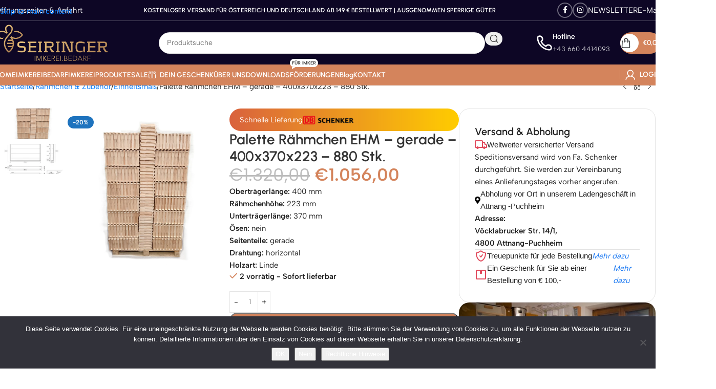

--- FILE ---
content_type: text/html; charset=UTF-8
request_url: https://www.imkerei-seiringer.com/produkt/palette-raehmchen-ehm-gerade-400x370x223-800-stk/
body_size: 80777
content:
<!DOCTYPE html>
<html lang="de" prefix="og: https://ogp.me/ns#">
<head>
	<meta charset="UTF-8">
	<link rel="profile" href="https://gmpg.org/xfn/11">
	<link rel="pingback" href="https://www.imkerei-seiringer.com/xmlrpc.php">

	<!-- Google tag (gtag.js) consent mode dataLayer added by Site Kit -->
<script type="text/javascript" id="google_gtagjs-js-consent-mode-data-layer">
/* <![CDATA[ */
window.dataLayer = window.dataLayer || [];function gtag(){dataLayer.push(arguments);}
gtag('consent', 'default', {"ad_personalization":"denied","ad_storage":"denied","ad_user_data":"denied","analytics_storage":"denied","functionality_storage":"denied","security_storage":"denied","personalization_storage":"denied","region":["AT","BE","BG","CH","CY","CZ","DE","DK","EE","ES","FI","FR","GB","GR","HR","HU","IE","IS","IT","LI","LT","LU","LV","MT","NL","NO","PL","PT","RO","SE","SI","SK"],"wait_for_update":500});
window._googlesitekitConsentCategoryMap = {"statistics":["analytics_storage"],"marketing":["ad_storage","ad_user_data","ad_personalization"],"functional":["functionality_storage","security_storage"],"preferences":["personalization_storage"]};
window._googlesitekitConsents = {"ad_personalization":"denied","ad_storage":"denied","ad_user_data":"denied","analytics_storage":"denied","functionality_storage":"denied","security_storage":"denied","personalization_storage":"denied","region":["AT","BE","BG","CH","CY","CZ","DE","DK","EE","ES","FI","FR","GB","GR","HR","HU","IE","IS","IT","LI","LT","LU","LV","MT","NL","NO","PL","PT","RO","SE","SI","SK"],"wait_for_update":500};
/* ]]> */
</script>
<!-- End Google tag (gtag.js) consent mode dataLayer added by Site Kit -->

<!-- Suchmaschinen-Optimierung durch Rank Math PRO - https://rankmath.com/ -->
<title>Palette Rähmchen EHM - gerade - 400x370x223 - 880 Stk. - Imkereibedarf Seiringer</title>
<meta name="description" content="Rähmchen EHM - gerade - 400x370x223 bei Imkereibedarf Seiringer - Ihr vertrauenswürdiger Partner für hochwertige Rähmchen. Jetzt Bestellen!"/>
<meta name="robots" content="follow, index, max-snippet:-1, max-video-preview:-1, max-image-preview:large"/>
<link rel="canonical" href="https://www.imkerei-seiringer.com/produkt/palette-raehmchen-ehm-gerade-400x370x223-800-stk/" />
<meta property="og:locale" content="de_DE" />
<meta property="og:type" content="product" />
<meta property="og:title" content="Palette Rähmchen EHM - gerade - 400x370x223 - 880 Stk. - Imkereibedarf Seiringer" />
<meta property="og:description" content="Rähmchen EHM - gerade - 400x370x223 bei Imkereibedarf Seiringer - Ihr vertrauenswürdiger Partner für hochwertige Rähmchen. Jetzt Bestellen!" />
<meta property="og:url" content="https://www.imkerei-seiringer.com/produkt/palette-raehmchen-ehm-gerade-400x370x223-800-stk/" />
<meta property="og:site_name" content="Imkerei Seiringer" />
<meta property="og:updated_time" content="2025-11-12T03:54:03+01:00" />
<meta property="og:image" content="https://www.imkerei-seiringer.com/wp-content/uploads/2023/10/Palette_raehmchen.jpg" />
<meta property="og:image:secure_url" content="https://www.imkerei-seiringer.com/wp-content/uploads/2023/10/Palette_raehmchen.jpg" />
<meta property="og:image:width" content="1920" />
<meta property="og:image:height" content="1920" />
<meta property="og:image:alt" content="Palette Rähmchen" />
<meta property="og:image:type" content="image/jpeg" />
<meta property="product:price:amount" content="1056" />
<meta property="product:price:currency" content="EUR" />
<meta property="product:availability" content="instock" />
<meta name="twitter:card" content="summary_large_image" />
<meta name="twitter:title" content="Palette Rähmchen EHM - gerade - 400x370x223 - 880 Stk. - Imkereibedarf Seiringer" />
<meta name="twitter:description" content="Rähmchen EHM - gerade - 400x370x223 bei Imkereibedarf Seiringer - Ihr vertrauenswürdiger Partner für hochwertige Rähmchen. Jetzt Bestellen!" />
<meta name="twitter:image" content="https://www.imkerei-seiringer.com/wp-content/uploads/2023/10/Palette_raehmchen.jpg" />
<meta name="twitter:label1" content="Preis" />
<meta name="twitter:data1" content="&euro;1.056,00" />
<meta name="twitter:label2" content="Verfügbarkeit" />
<meta name="twitter:data2" content="2 vorrätig - Sofort lieferbar" />
<script type="application/ld+json" class="rank-math-schema">{"@context":"https://schema.org","@graph":[{"@type":"Place","@id":"https://www.imkerei-seiringer.com/#place","address":{"@type":"PostalAddress","addressLocality":"Attnang Puchheim","addressRegion":"Ober\u00f6sterreich","postalCode":"4800","addressCountry":"AT","streetAddress":"V\u00f6cklabruckerstr. 14/1"}},{"@type":["Store","Organization"],"@id":"https://www.imkerei-seiringer.com/#organization","name":"Imkereibedarf Seiringer","url":"https://www.imkerei-seiringer.com","sameAs":["https://www.facebook.com/ImkereibedarfSeiringer/"],"email":"roland@imkerei-seiringer.com","address":{"@type":"PostalAddress","addressLocality":"Attnang Puchheim","addressRegion":"Ober\u00f6sterreich","postalCode":"4800","addressCountry":"AT","streetAddress":"V\u00f6cklabruckerstr. 14/1"},"logo":{"@type":"ImageObject","@id":"https://www.imkerei-seiringer.com/#logo","url":"https://www.imkerei-seiringer.com/wp-content/uploads/2020/10/seiringer-logo-imkereibedarf_Ebene-1.gif","contentUrl":"https://www.imkerei-seiringer.com/wp-content/uploads/2020/10/seiringer-logo-imkereibedarf_Ebene-1.gif","caption":"Imkerei Seiringer","inLanguage":"de","width":"600","height":"338"},"openingHours":["Monday,Tuesday,Wednesday,Thursday,Friday,Saturday 09:00-17:00"],"location":{"@id":"https://www.imkerei-seiringer.com/#place"},"image":{"@id":"https://www.imkerei-seiringer.com/#logo"},"telephone":"+43 660 4414093"},{"@type":"WebSite","@id":"https://www.imkerei-seiringer.com/#website","url":"https://www.imkerei-seiringer.com","name":"Imkerei Seiringer","alternateName":"Imkerei und Imkereibedarf Roland Seiringer","publisher":{"@id":"https://www.imkerei-seiringer.com/#organization"},"inLanguage":"de"},{"@type":"ImageObject","@id":"https://www.imkerei-seiringer.com/wp-content/uploads/2023/10/Palette_raehmchen.jpg","url":"https://www.imkerei-seiringer.com/wp-content/uploads/2023/10/Palette_raehmchen.jpg","width":"1920","height":"1920","caption":"Palette R\u00e4hmchen","inLanguage":"de"},{"@type":"ItemPage","@id":"https://www.imkerei-seiringer.com/produkt/palette-raehmchen-ehm-gerade-400x370x223-800-stk/#webpage","url":"https://www.imkerei-seiringer.com/produkt/palette-raehmchen-ehm-gerade-400x370x223-800-stk/","name":"Palette R\u00e4hmchen EHM - gerade - 400x370x223 - 880 Stk. - Imkereibedarf Seiringer","datePublished":"2023-10-12T11:36:10+02:00","dateModified":"2025-11-12T03:54:03+01:00","isPartOf":{"@id":"https://www.imkerei-seiringer.com/#website"},"primaryImageOfPage":{"@id":"https://www.imkerei-seiringer.com/wp-content/uploads/2023/10/Palette_raehmchen.jpg"},"inLanguage":"de"},{"@type":"Product","name":"Palette R\u00e4hmchen EHM - gerade - 400x370x223 - 880 Stk. - Imkereibedarf Seiringer","description":"R\u00e4hmchen EHM - gerade - 400x370x223 bei Imkereibedarf Seiringer - Ihr vertrauensw\u00fcrdiger Partner f\u00fcr hochwertige R\u00e4hmchen. Jetzt Bestellen!","sku":"5460","category":"R\u00e4hmchen &amp; Zubeh\u00f6r","mainEntityOfPage":{"@id":"https://www.imkerei-seiringer.com/produkt/palette-raehmchen-ehm-gerade-400x370x223-800-stk/#webpage"},"gtin":"2221600054608","weight":{"@type":"QuantitativeValue","unitCode":"KGM","value":"140.000000"},"image":[{"@type":"ImageObject","url":"https://www.imkerei-seiringer.com/wp-content/uploads/2023/10/Palette_raehmchen.jpg","height":"1920","width":"1920"},{"@type":"ImageObject","url":"https://www.imkerei-seiringer.com/wp-content/uploads/2023/10/EHM_400x370x223_gerade_Seiten3706webshop.jpg","height":"1683","width":"1683"}],"offers":{"@type":"Offer","price":"1056.00","priceCurrency":"EUR","priceValidUntil":"2027-12-31","availability":"http://schema.org/InStock","itemCondition":"NewCondition","url":"https://www.imkerei-seiringer.com/produkt/palette-raehmchen-ehm-gerade-400x370x223-800-stk/","seller":{"@type":"Organization","@id":"https://www.imkerei-seiringer.com/","name":"Imkerei Seiringer","url":"https://www.imkerei-seiringer.com","logo":"https://www.imkerei-seiringer.com/wp-content/uploads/2020/10/seiringer-logo-imkereibedarf_Ebene-1.gif"},"priceSpecification":{"price":"1056","priceCurrency":"EUR","valueAddedTaxIncluded":"true"}},"@id":"https://www.imkerei-seiringer.com/produkt/palette-raehmchen-ehm-gerade-400x370x223-800-stk/#richSnippet"}]}</script>
<!-- /Rank Math WordPress SEO Plugin -->

<link rel='dns-prefetch' href='//www.googletagmanager.com' />

<link rel='dns-prefetch' href='//pagead2.googlesyndication.com' />
<link rel="alternate" type="application/rss+xml" title="Imkereibedarf Seiringer &raquo; Feed" href="https://www.imkerei-seiringer.com/feed/" />
<link rel="alternate" type="application/rss+xml" title="Imkereibedarf Seiringer &raquo; Kommentar-Feed" href="https://www.imkerei-seiringer.com/comments/feed/" />
<link rel="alternate" type="application/rss+xml" title="Imkereibedarf Seiringer &raquo; Palette Rähmchen EHM &#8211; gerade &#8211; 400x370x223 &#8211; 880 Stk.-Kommentar-Feed" href="https://www.imkerei-seiringer.com/produkt/palette-raehmchen-ehm-gerade-400x370x223-800-stk/feed/" />
<link rel="alternate" title="oEmbed (JSON)" type="application/json+oembed" href="https://www.imkerei-seiringer.com/wp-json/oembed/1.0/embed?url=https%3A%2F%2Fwww.imkerei-seiringer.com%2Fprodukt%2Fpalette-raehmchen-ehm-gerade-400x370x223-800-stk%2F" />
<link rel="alternate" title="oEmbed (XML)" type="text/xml+oembed" href="https://www.imkerei-seiringer.com/wp-json/oembed/1.0/embed?url=https%3A%2F%2Fwww.imkerei-seiringer.com%2Fprodukt%2Fpalette-raehmchen-ehm-gerade-400x370x223-800-stk%2F&#038;format=xml" />
<style id='wp-img-auto-sizes-contain-inline-css' type='text/css'>
img:is([sizes=auto i],[sizes^="auto," i]){contain-intrinsic-size:3000px 1500px}
/*# sourceURL=wp-img-auto-sizes-contain-inline-css */
</style>
<link rel='stylesheet' id='lws-wr-blocks-blocks-integration-css' href='https://www.imkerei-seiringer.com/wp-content/plugins/woorewards/build/style-index.css?ver=5.6.0' type='text/css' media='all' />
<link rel='stylesheet' id='lws-global-css' href='https://www.imkerei-seiringer.com/wp-content/plugins/woorewards/assets/lws-adminpanel/styling/css/lws.min.css?ver=5.6.7' type='text/css' media='all' />
<style id='mailster-form-style-inline-css' type='text/css'>
html.mailster-form-active,html.mailster-form-active body{overflow:hidden}body.single-mailster-form #wpadminbar,body.single-mailster-form #wpadminbar *{_visibility:visible}body.single-mailster-form:after,body.single-mailster-form:before{display:none}body.single-mailster-form>*{display:none!important}body.single-mailster-form{background:none;overflow:hidden}body.single-mailster-form .mailster-block-form-type-content:not(.foo){align-items:center;inset:0;bottom:0;display:flex!important;height:100%!important;justify-items:center;left:0;margin:0!important;max-height:100%!important;max-width:100%!important;overflow:auto;position:fixed;right:0;top:0;visibility:visible;width:100%!important;z-index:99998}body.single-mailster-form .mailster-block-form-type-content:not(.foo) form{background-color:#fff}body.single-mailster-form .mailster-block-form-type-content *{visibility:visible}.mailster-block-form-type-bar,.mailster-block-form-type-popup,.mailster-block-form-type-side{display:none;inset:0;bottom:0;height:100%!important;justify-content:center;left:0;margin:0!important;max-height:100%!important;max-width:100%!important;overflow:auto;pointer-events:none;position:fixed;right:0;top:0;visibility:visible;width:100%!important;z-index:99998}.mailster-block-form-type-bar .mailster-block-form,.mailster-block-form-type-popup .mailster-block-form,.mailster-block-form-type-side .mailster-block-form{background-color:#fff;max-width:98vw;width:50vw}.mailster-block-form-type-popup{bottom:0;left:0;right:0;top:0}.mailster-block-form-type-bar{background-color:#fff;bottom:unset}@media only screen and (min-width:1400px){.mailster-block-form-type-bar .mailster-block-form,.mailster-block-form-type-popup .mailster-block-form{max-width:900px}}@media only screen and (max-width:800px){.mailster-block-form-type-bar .mailster-block-form,.mailster-block-form-type-popup .mailster-block-form{max-height:100%;max-height:-webkit-fill-available;width:70vw}.wp-block-mailster-form-outside-wrapper form.wp-block-mailster-form-wrapper.mailster-block-form{flex-basis:100%;_max-width:98vw;_max-width:min(98vw,560px)}}@media only screen and (max-width:400px){.mailster-block-form-type-bar .mailster-block-form,.mailster-block-form-type-popup .mailster-block-form{width:95vw}}.mailster-block-form-type-popup{align-items:center;justify-content:center}.mailster-block-form-type-popup.active{display:flex;pointer-events:inherit}.mailster-block-form-type-bar.active{top:0}.mailster-block-form-type-bar.active,.mailster-block-form-type-side.active{display:flex;left:0;opacity:1;pointer-events:inherit;right:0;visibility:visible}.mailster-block-form-type-side.active{align-items:flex-end;bottom:0;justify-content:flex-end;pointer-events:none;position:fixed}.mailster-block-form-type-bar .mailster-block-form{width:100vw}.mailster-block-form-type-popup{background-color:rgba(0,0,0,.6);outline:none}@supports(backdrop-filter:blur(6px)){.mailster-block-form-type-popup{backdrop-filter:blur(6px)}}.mailster-block-form-type-content .mailster-block-form-close,.mailster-block-form-type-content .mailster-block-form-inner-close,.mailster-block-form-type-other .mailster-block-form-close,.mailster-block-form-type-other .mailster-block-form-inner-close{display:none}.mailster-block-form-type-popup .mailster-block-form-close{transform:translate(100%) scale(.8)}.mailster-block-form-type-bar .mailster-block-form-close{transform:translate(150%,120%)}.mailster-block-form-type-side .mailster-block-form-close{left:0;right:auto;transform:translate(-50%,-50%)}@media only screen and (max-width:800px){.mailster-block-form-type-popup .mailster-block-form-close{opacity:1;transform:translate(-20%,20%) scale(.8)}.mailster-block-form-type-popup .mailster-block-form-close svg path{fill:#fff;stroke:rgba(0,0,0,.8);stroke-width:10px}.is-light-bg.mailster-block-form-type-popup .mailster-block-form-close svg path{fill:#000;stroke:hsla(0,0%,100%,.8)}}@media only screen and (max-width:400px){.mailster-block-form-type-popup .mailster-block-form-close{height:30px;width:30px}}.wp-block-mailster-form-outside-wrapper-placeholder form:before{_background-color:#fff!important}.wp-block-mailster-form-outside-wrapper.mailster-block-form-type-content{margin-bottom:1em}.wp-block-mailster-form-outside-wrapper.active,.wp-block-mailster-form-outside-wrapper.mailster-block-form-type-content,.wp-block-mailster-form-outside-wrapper.mailster-block-form-type-other{display:flex}.wp-block-mailster-form-wrapper:before{background-repeat:no-repeat;bottom:0;left:0;position:absolute;right:0;top:0;z-index:-1}.mailster-block-form.wp-block-mailster-form-wrapper{flex-basis:100%;position:relative}.mailster-block-form.wp-block-mailster-form-wrapper h1,.mailster-block-form.wp-block-mailster-form-wrapper h2,.mailster-block-form.wp-block-mailster-form-wrapper h3,.mailster-block-form.wp-block-mailster-form-wrapper h4,.mailster-block-form.wp-block-mailster-form-wrapper h5,.mailster-block-form.wp-block-mailster-form-wrapper h6,.mailster-block-form.wp-block-mailster-form-wrapper ol,.mailster-block-form.wp-block-mailster-form-wrapper p,.mailster-block-form.wp-block-mailster-form-wrapper ul{font-weight:400;margin:0;overflow-wrap:break-word;padding:0;width:100%}.mailster-block-form.wp-block-mailster-form-wrapper ol,.mailster-block-form.wp-block-mailster-form-wrapper ul{list-style:none}.wp-block-mailster-form-outside-wrapper:not(.mailster-block-form-type-content) .mailster-block-form-inner{max-height:98vh;max-width:98vw;overflow-y:auto;scrollbar-width:none}.wp-block-mailster-form-outside-wrapper:not(.mailster-block-form-type-content) .wp-block-mailster-form-wrapper.loading .mailster-block-form-inner{overflow:unset}.wp-block-mailster-form-outside-wrapper:not(.mailster-block-form-type-content) .mailster-block-form-inner::-webkit-scrollbar{display:none}.mailster-block-form.wp-block-mailster-form-wrapper .mailster-block-form-inner,.mailster-block-form.wp-block-mailster-form-wrapper .mailster-block-form-inner .wp-block-column,.mailster-block-form.wp-block-mailster-form-wrapper .mailster-block-form-inner .wp-block-group__inner-container{align-items:flex-end;display:flex;flex-basis:100%;flex-grow:0;_flex-shrink:0;flex-wrap:wrap;justify-content:space-between;pointer-events:all;position:relative;text-align:left}.mailster-block-form.wp-block-mailster-form-wrapper .mailster-block-form-inner>*{width:100%}.mailster-block-form.wp-block-mailster-form-wrapper .mailster-block-form-inner>div{position:relative}.mailster-block-form.wp-block-mailster-form-wrapper .mailster-block-form-inner fieldset{border:0;margin:0;min-width:0;padding:0}.mailster-block-form.wp-block-mailster-form-wrapper .mailster-block-form-inner fieldset legend{display:none}.mailster-block-form.wp-block-mailster-form-wrapper .mailster-block-form-inner .wp-block-spacer{min-width:1px}.mailster-block-form.wp-block-mailster-form-wrapper .mailster-block-form-inner .mailster-show-label legend{display:block}.mailster-block-form.wp-block-mailster-form-wrapper .mailster-block-form-inner .wp-block.wp-block.wp-block.wp-block.wp-block:not(.mailster-wrapper){margin:0;max-width:100%;width:100%}.mailster-block-form.wp-block-mailster-form-wrapper .mailster-block-form-inner .mailster-block-form-inner-close{cursor:pointer}.mailster-block-form.wp-block-mailster-form-wrapper .mailster-block-form-inner .submit-button{cursor:pointer;display:inline-block;text-decoration:none;width:100%}.mailster-block-form.wp-block-mailster-form-wrapper .mailster-block-form-inner .mailster-block-form-info>div{box-sizing:border-box;margin-bottom:0;padding:.5rem 1rem}.mailster-block-form.wp-block-mailster-form-wrapper .mailster-block-form-inner .wp-block-columns{gap:0;margin:0;padding:0}.mailster-block-form.wp-block-mailster-form-wrapper .mailster-block-form-inner .wp-block-columns .wp-block-column{align-items:inherit;gap:0}.mailster-block-form.wp-block-mailster-form-wrapper .mailster-block-form-inner .wp-block-columns .wp-block-column.is-vertically-aligned-top{align-self:flex-start}.mailster-block-form.wp-block-mailster-form-wrapper .mailster-block-form-inner .wp-block-columns .wp-block-column.is-vertically-aligned-center{align-self:center}.mailster-block-form.wp-block-mailster-form-wrapper .mailster-block-form-inner .wp-block-columns .wp-block-column.is-vertically-aligned-bottom{align-self:flex-end}.mailster-block-form.wp-block-mailster-form-wrapper .mailster-block-form-inner .wp-block-columns .wp-block-cover{flex-basis:100%;min-height:430px}.mailster-block-form.wp-block-mailster-form-wrapper .mailster-block-form-inner .wp-block-group{align-content:space-around;gap:0;margin:0;padding:0}.mailster-block-form.wp-block-mailster-form-wrapper .mailster-block-form-inner .wp-block-group .wp-block-group__inner-container{gap:0}.mailster-block-form.wp-block-mailster-form-wrapper .mailster-block-form-inner .wp-block-group .wp-block-cover{min-height:430px}.mailster-block-form.wp-block-mailster-form-wrapper .mailster-block-form-inner .mailster-wrapper{align-self:baseline;display:flex;display:inline-flex;flex-wrap:wrap;margin:0;max-width:100%;position:relative;width:100%}.mailster-block-form.wp-block-mailster-form-wrapper .mailster-block-form-inner .mailster-wrapper input.input,.mailster-block-form.wp-block-mailster-form-wrapper .mailster-block-form-inner .mailster-wrapper input[type=submit],.mailster-block-form.wp-block-mailster-form-wrapper .mailster-block-form-inner .mailster-wrapper select.input,.mailster-block-form.wp-block-mailster-form-wrapper .mailster-block-form-inner .mailster-wrapper textarea.input{box-sizing:content-box;box-sizing:border-box;margin:0;max-width:100%;text-overflow:ellipsis;width:120%;width:100%}.mailster-block-form.wp-block-mailster-form-wrapper .mailster-block-form-inner .mailster-wrapper input[type=submit]{font:inherit}.mailster-block-form.wp-block-mailster-form-wrapper .mailster-block-form-inner .mailster-wrapper ::-webkit-datetime-edit{line-height:.9em;line-height:155%;overflow:visible}.mailster-block-form.wp-block-mailster-form-wrapper .mailster-block-form-inner .mailster-wrapper .mailster-wrapper-options{display:block}.mailster-block-form.wp-block-mailster-form-wrapper .mailster-block-form-inner .mailster-wrapper._mailster-wrapper-type-submit{margin:0}.mailster-block-form.wp-block-mailster-form-wrapper .mailster-block-form-inner .mailster-wrapper:last-child{margin-bottom:0}.mailster-block-form-close{animation:mailster-showlate 1.5s linear 1;background:none!important;border:none;cursor:pointer;height:25px;opacity:.5;padding:0;position:absolute;right:0;text-decoration:none;top:0;transition:all .2s;-webkit-user-select:none;-moz-user-select:none;user-select:none;width:25px;z-index:1000}.mailster-block-form-close svg{height:100%;overflow:visible;paint-order:stroke;width:100%}.mailster-block-form-close svg path{fill:#000}.is-dark-bg .mailster-block-form-close svg path{fill:#fff}.is-light-bg .mailster-block-form-close svg path{fill:#000}.mailster-block-form-close:focus,.mailster-block-form-close:hover{opacity:1;outline-offset:unset}.mailster-block-form{max-width:100vw;position:relative;z-index:1}.mailster-block-form .mailster-block-form-info{display:none;flex-basis:100%;max-width:100%;transition:all 2.2s}.mailster-block-form .mailster-block-form-info .mailster-block-form-info-extra span{display:block}.mailster-block-form .mailster-block-form-info.is-error,.mailster-block-form .mailster-block-form-info.is-success{animation:mailster-info .2s ease-in-out 1;display:block}.mailster-block-form .mailster-block-form-info .mailster-block-form-info-error,.mailster-block-form .mailster-block-form-info .mailster-block-form-info-success{display:none}.mailster-block-form .mailster-block-form-info.is-error .mailster-block-form-info-error,.mailster-block-form .mailster-block-form-info.is-success .mailster-block-form-info-success{display:block}.mailster-block-form .mailster-block-form-info-success{background-color:#6fbf4d;background-color:var(--mailster--color--success-background,#6fbf4d);color:#fff;color:var(--mailster--color--success,#fff)}.mailster-block-form .mailster-block-form-info-error{background-color:#bf4d4d;background-color:var(--mailster--color--error-background,#bf4d4d);color:#fff;color:var(--mailster--color--error,#fff)}.mailster-block-form .mailster-wrapper.is-error input,.mailster-block-form .mailster-wrapper.is-error select,.mailster-block-form .mailster-wrapper.is-error textarea{border-color:var(--mailster--color--error-background,#bf4d4d);outline:2px solid var(--mailster--color--error-background,#bf4d4d);outline-offset:-2px}.mailster-block-form .mailster-wrapper-required.mailster-wrapper-asterisk label.mailster-label:after{color:#bf4d4d;color:var(--wp--preset--color--vivid-red,#bf4d4d);content:"*";display:inline-block;padding-left:.2rem;padding-right:.2rem}.mailster-block-form .mailster-wrapper-required.mailster-wrapper-asterisk .mailster-group-radio label.mailster-label:after{_content:"";display:none}.mailster-block-form label.mailster-label{align-items:center;display:flex;margin:initial}.mailster-block-form .mailster-wrapper-inline.mailster-wrapper-type-textarea label.mailster-label{align-items:baseline;top:.6em}.mailster-block-form .mailster-wrapper.mailster-wrapper-type-textarea textarea{max-height:100vh;min-height:4em;resize:vertical}.mailster-block-form .mailster-wrapper-inline label.mailster-label{align-items:center;bottom:0;left:0;overflow:hidden;padding-left:1rem;padding-right:1rem;pointer-events:none;position:absolute;right:0;text-overflow:ellipsis;top:0;white-space:nowrap}.mailster-block-form .mailster-wrapper-inline input.input:not(:-moz-placeholder)+label.mailster-label,.mailster-block-form .mailster-wrapper-inline textarea.input:not(:-moz-placeholder)+label.mailster-label{display:none}.mailster-block-form .mailster-wrapper-inline input.input:focus+label.mailster-label,.mailster-block-form .mailster-wrapper-inline input.input:not(:placeholder-shown)+label.mailster-label,.mailster-block-form .mailster-wrapper-inline textarea.input:focus+label.mailster-label,.mailster-block-form .mailster-wrapper-inline textarea.input:not(:placeholder-shown)+label.mailster-label{display:none}.mailster-block-form .mailster-wrapper-inline textarea.input input.input::-moz-placeholder,.mailster-block-form .mailster-wrapper-inline textarea.input::-moz-placeholder{visibility:hidden}.mailster-block-form .mailster-wrapper-inline textarea.input input.input::placeholder,.mailster-block-form .mailster-wrapper-inline textarea.input::placeholder{visibility:hidden}.mailster-block-form .mailster-wrapper-inline input.input::-moz-placeholder,.mailster-block-form .mailster-wrapper-inline textarea.input::-moz-placeholder{color:transparent}.mailster-block-form .mailster-wrapper-inline input.input::placeholder,.mailster-block-form .mailster-wrapper-inline textarea.input::placeholder{color:transparent}.mailster-block-form .mailster-wrapper-inline.mailster-wrapper-type-radio label.mailster-label{display:none}.mailster-block-form .mailster-wrapper-type-radio label{_white-space:nowrap}.mailster-block-form .mailster-wrapper-inline.mailster-wrapper-type-dropdown label.mailster-label{display:none}.mailster-block-form .mailster-group{display:flex;_flex-wrap:wrap}.mailster-block-form .mailster-group .mailster-label{cursor:pointer;display:initial;margin:0;padding-left:.5rem;padding-right:.5rem;vertical-align:baseline}.mailster-block-form .mailster-label+.mailster-group{_padding-left:1rem;_padding-right:1rem}.mailster-block-form .mailster-wrapper .mailster-group{align-items:center;_display:block;_padding-right:.5em}.mailster-block-form .mailster-wrapper .mailster-group input{flex-shrink:0}.mailster-block-form .mailster-wrapper-is-vertical .mailster-group{align-items:center;padding-left:inherit;padding-right:inherit;_width:100%}.mailster-block-form .mailster-wrapper-is-vertical>fieldset{display:flex}.mailster-block-form .mailster-block-form-inner .mailster-wrapper-label-align-left,.mailster-block-form .mailster-block-form-inner .mailster-wrapper-label-align-left label.mailster-label{justify-content:flex-start}.mailster-block-form .mailster-block-form-inner .mailster-wrapper-label-align-left .submit-button{text-align:left}.mailster-block-form .mailster-block-form-inner .mailster-wrapper-label-align-center,.mailster-block-form .mailster-block-form-inner .mailster-wrapper-label-align-center label.mailster-label{justify-content:center}.mailster-block-form .mailster-block-form-inner .mailster-wrapper-label-align-center .submit-button{text-align:center}.mailster-block-form .mailster-block-form-inner .mailster-wrapper-label-align-right,.mailster-block-form .mailster-block-form-inner .mailster-wrapper-label-align-right label.mailster-label{justify-content:flex-end}.mailster-block-form .mailster-block-form-inner .mailster-wrapper-label-align-right .submit-button{text-align:right}.mailster-block-form .mailster-block-form-inner .mailster-wrapper.mailster-wrapper-justify-left{margin-right:auto}.mailster-block-form .mailster-block-form-inner .mailster-wrapper.mailster-wrapper-justify-center{margin-left:auto;margin-right:auto}.mailster-block-form .mailster-block-form-inner .mailster-wrapper.mailster-wrapper-justify-right{margin-left:auto}.mailster-block-form .mailster-block-form-inner .mailster-wrapper-align-left .input{text-align:left}.mailster-block-form .mailster-block-form-inner .mailster-wrapper-align-left .mailster-group{justify-content:flex-start}.mailster-block-form .mailster-block-form-inner .mailster-wrapper-align-left .submit-button{text-align:left}.mailster-block-form .mailster-block-form-inner .mailster-wrapper-align-center .input{text-align:center}.mailster-block-form .mailster-block-form-inner .mailster-wrapper-align-center .mailster-group{justify-content:center}.mailster-block-form .mailster-block-form-inner .mailster-wrapper-align-center .submit-button{text-align:center}.mailster-block-form .mailster-block-form-inner .mailster-wrapper-align-right .input{text-align:right}.mailster-block-form .mailster-block-form-inner .mailster-wrapper-align-right .mailster-group{justify-content:flex-end}.mailster-block-form .mailster-block-form-inner .mailster-wrapper-align-right .submit-button{text-align:right}.mailster-block-form .mailster-wrapper-is-vertical .mailster-group>label,.mailster-block-form .mailster-wrapper-is-vertical .mailster-label{_width:100%}.mailster-block-form .mailster-wrapper input[type=checkbox],.mailster-block-form .mailster-wrapper input[type=radio]{margin:initial;vertical-align:middle}.mailster-block-form .mailster-wrapper span{_padding-left:.5rem;_padding-right:.5rem;_vertical-align:middle}.mailster-block-form .mailster-wrapper.wp-block-mailster-gdpr{align-items:center}.mailster-block-form .mailster-wrapper-type-radio label.mailster-label{width:100%}@media only screen and (max-width:400px){.mailster-block-form.wp-block-mailster-form-wrapper .mailster-wrapper{min-width:100%}}.mailster-block-form.has-errors .mailster-block-form-inner .mailster-block-form-info{height:auto;transform:scale(1)}.mailster-block-form.has-errors .mailster-block-form-inner .mailster-block-form-info .mailster-block-form-info-error{display:block}.mailster-block-form.has-errors .mailster-block-form-inner .is-error{animation:mailster-shake .3s linear 1}@media(prefers-reduced-motion){.mailster-block-form.has-errors .mailster-block-form-inner .is-error{animation:none}}.mailster-block-form.has-success .mailster-block-form-inner .mailster-block-form-info{height:auto;transform:scale(1)}.mailster-block-form.has-success .mailster-block-form-inner .mailster-block-form-info .mailster-block-form-info-success{display:block}.mailster-block-form.completed .mailster-block-form-inner .mailster-wrapper:not(.wp-block-mailster-messages){opacity:.8;pointer-events:none}.mailster-block-form.wp-block-mailster-form-wrapper{transition:transform .1s}.mailster-block-form.wp-block-mailster-form-wrapper.loading:not(.silent){__transform:scale(.98);_opacity:.8}.mailster-block-form.wp-block-mailster-form-wrapper.loading .wp-block-mailster-field-submit:before{animation:mailster-loading 5.5s linear infinite;background-image:linear-gradient(45deg,hsla(0,0%,98%,0) 25%,hsla(0,0%,88%,.145) 0,hsla(0,0%,88%,.145) 50%,hsla(0,0%,98%,0) 0,hsla(0,0%,98%,0) 75%,hsla(0,0%,88%,.145) 0,hsla(0,0%,88%,.145));background-size:56.57px 56.57px;content:"";height:100%;pointer-events:none;position:absolute;width:100%;z-index:1}@keyframes mailster-loading{0%{background-position:800px 0}}.wp-block-mailster-form-outside-wrapper.closing{opacity:0;pointer-events:none;transition:opacity 1s}.wp-block-mailster-form-outside-wrapper.closing .mailster-block-form{opacity:0;transition:opacity .1s}.wp-block-mailster-form-outside-wrapper.has-animation{animation:mailster-fadein .2s ease-in-out 1}.wp-block-mailster-form-outside-wrapper.has-animation.animation-fadein .mailster-block-form{animation:mailster-fadein 1s ease-in-out 1}.wp-block-mailster-form-outside-wrapper.has-animation.animation-shake .mailster-block-form{animation:mailster-shake .5s ease-in-out 1}.wp-block-mailster-form-outside-wrapper.has-animation.animation-heartbeat .mailster-block-form{animation:mailster-heartbeat 1s ease-in-out 1}.wp-block-mailster-form-outside-wrapper.has-animation.animation-swing .mailster-block-form{animation:mailster-swing 1s ease-in-out 1;transform-origin:top center}.wp-block-mailster-form-outside-wrapper.has-animation.animation-tada .mailster-block-form{animation:mailster-tada 1s ease-in-out 1}.wp-block-mailster-form-outside-wrapper.has-animation.animation-wobble .mailster-block-form{animation:mailster-wobble .8s ease-in-out 1}@media(prefers-reduced-motion){.wp-block-mailster-form-outside-wrapper.has-animation .mailster-block-form{animation:none!important}}@keyframes mailster-info{0%{opacity:0;transform:scale(.8)}to{opacity:1;transform:scale(1)}}@keyframes mailster-fadein{0%{opacity:0}to{opacity:1}}@keyframes mailster-showlate{0%,90%{opacity:0}to{opacity:.5}}@keyframes mailster-shake{0%,to{transform:translateZ(0)}10%,50%,90%{transform:translate3d(-6px,0,0)}30%,70%{transform:translate3d(6px,0,0)}}@keyframes mailster-swing{20%{transform:rotate(15deg)}40%{transform:rotate(-10deg)}60%{transform:rotate(5deg)}80%{transform:rotate(-5deg)}to{transform:rotate(0deg)}}@keyframes mailster-heartbeat{0%,28%,70%{transform:scale(1)}14%,42%{transform:scale(1.1)}}@keyframes mailster-tada{0%{transform:scaleX(1)}10%,20%{transform:scale3d(.9,.9,.9) rotate(-3deg)}30%,50%,70%,90%{transform:scale3d(1.1,1.1,1.1) rotate(3deg)}40%,60%,80%{transform:scale3d(1.1,1.1,1.1) rotate(-3deg)}to{transform:scaleX(1)}}@keyframes mailster-wobble{0%{transform:translateZ(0)}15%{transform:translate3d(-25%,0,0) rotate(-5deg)}30%{transform:translate3d(20%,0,0) rotate(3deg)}45%{transform:translate3d(-15%,0,0) rotate(-3deg)}60%{transform:translate3d(10%,0,0) rotate(2deg)}75%{transform:translate3d(-5%,0,0) rotate(-1deg)}to{transform:translateZ(0)}}

/*# sourceURL=https://www.imkerei-seiringer.com/wp-content/plugins/mailster/build/form/style-index.css */
</style>
<link rel='stylesheet' id='cr-frontend-css-css' href='https://www.imkerei-seiringer.com/wp-content/plugins/customer-reviews-woocommerce/css/frontend.css?ver=5.97.0' type='text/css' media='all' />
<link rel='stylesheet' id='cr-badges-css-css' href='https://www.imkerei-seiringer.com/wp-content/plugins/customer-reviews-woocommerce/css/badges.css?ver=5.97.0' type='text/css' media='all' />
<link rel='stylesheet' id='cookie-notice-front-css' href='https://www.imkerei-seiringer.com/wp-content/plugins/cookie-notice/css/front.min.css?ver=2.5.11' type='text/css' media='all' />
<link rel='stylesheet' id='wpa-css-css' href='https://www.imkerei-seiringer.com/wp-content/plugins/honeypot/includes/css/wpa.css?ver=2.3.04' type='text/css' media='all' />
<style id='woocommerce-inline-inline-css' type='text/css'>
.woocommerce form .form-row .required { visibility: visible; }
/*# sourceURL=woocommerce-inline-inline-css */
</style>
<link rel='stylesheet' id='wr-frontend-elements-css' href='https://www.imkerei-seiringer.com/wp-content/plugins/woorewards/styling/css/wr-elements.min.css?ver=5.6.0' type='text/css' media='all' />
<link rel='stylesheet' id='wc_stripe_express_checkout_style-css' href='https://www.imkerei-seiringer.com/wp-content/plugins/woocommerce-gateway-stripe/build/express-checkout.css?ver=f49792bd42ded7e3e1cb' type='text/css' media='all' />
<link rel='stylesheet' id='woocommerce-gzd-layout-css' href='https://www.imkerei-seiringer.com/wp-content/plugins/woocommerce-germanized/build/static/layout-styles.css?ver=3.20.5' type='text/css' media='all' />
<style id='woocommerce-gzd-layout-inline-css' type='text/css'>
.woocommerce-checkout .shop_table { background-color: #eeeeee; } .product p.deposit-packaging-type { font-size: 1.2em !important; } p.woocommerce-shipping-destination { display: none; }
                .wc-gzd-nutri-score-value-a {
                    background: url(https://www.imkerei-seiringer.com/wp-content/plugins/woocommerce-germanized/assets/images/nutri-score-a.svg) no-repeat;
                }
                .wc-gzd-nutri-score-value-b {
                    background: url(https://www.imkerei-seiringer.com/wp-content/plugins/woocommerce-germanized/assets/images/nutri-score-b.svg) no-repeat;
                }
                .wc-gzd-nutri-score-value-c {
                    background: url(https://www.imkerei-seiringer.com/wp-content/plugins/woocommerce-germanized/assets/images/nutri-score-c.svg) no-repeat;
                }
                .wc-gzd-nutri-score-value-d {
                    background: url(https://www.imkerei-seiringer.com/wp-content/plugins/woocommerce-germanized/assets/images/nutri-score-d.svg) no-repeat;
                }
                .wc-gzd-nutri-score-value-e {
                    background: url(https://www.imkerei-seiringer.com/wp-content/plugins/woocommerce-germanized/assets/images/nutri-score-e.svg) no-repeat;
                }
            
/*# sourceURL=woocommerce-gzd-layout-inline-css */
</style>
<link rel='stylesheet' id='lepopup-style-css' href='https://www.imkerei-seiringer.com/wp-content/plugins/halfdata-green-popups/css/style.css?ver=7.54' type='text/css' media='all' />
<link rel='stylesheet' id='airdatepicker-css' href='https://www.imkerei-seiringer.com/wp-content/plugins/halfdata-green-popups/css/airdatepicker.css?ver=7.54' type='text/css' media='all' />
<link rel='stylesheet' id='elementor-frontend-css' href='https://www.imkerei-seiringer.com/wp-content/uploads/elementor/css/custom-frontend.min.css?ver=1769062215' type='text/css' media='all' />
<link rel='stylesheet' id='elementor-post-29976-css' href='https://www.imkerei-seiringer.com/wp-content/uploads/elementor/css/post-29976.css?ver=1769062214' type='text/css' media='all' />
<link rel='stylesheet' id='wd-style-base-css' href='https://www.imkerei-seiringer.com/wp-content/themes/woodmart/css/parts/base.min.css?ver=8.3.9' type='text/css' media='all' />
<link rel='stylesheet' id='wd-helpers-wpb-elem-css' href='https://www.imkerei-seiringer.com/wp-content/themes/woodmart/css/parts/helpers-wpb-elem.min.css?ver=8.3.9' type='text/css' media='all' />
<link rel='stylesheet' id='wd-woo-germanized-css' href='https://www.imkerei-seiringer.com/wp-content/themes/woodmart/css/parts/int-woo-germanized.min.css?ver=8.3.9' type='text/css' media='all' />
<link rel='stylesheet' id='wd-woo-stripe-css' href='https://www.imkerei-seiringer.com/wp-content/themes/woodmart/css/parts/int-woo-stripe.min.css?ver=8.3.9' type='text/css' media='all' />
<link rel='stylesheet' id='wd-elementor-base-css' href='https://www.imkerei-seiringer.com/wp-content/themes/woodmart/css/parts/int-elem-base.min.css?ver=8.3.9' type='text/css' media='all' />
<link rel='stylesheet' id='wd-woo-payment-plugin-paypal-css' href='https://www.imkerei-seiringer.com/wp-content/themes/woodmart/css/parts/int-woo-payment-plugin-paypal.min.css?ver=8.3.9' type='text/css' media='all' />
<link rel='stylesheet' id='wd-int-wordfence-css' href='https://www.imkerei-seiringer.com/wp-content/themes/woodmart/css/parts/int-wordfence.min.css?ver=8.3.9' type='text/css' media='all' />
<link rel='stylesheet' id='wd-woocommerce-base-css' href='https://www.imkerei-seiringer.com/wp-content/themes/woodmart/css/parts/woocommerce-base.min.css?ver=8.3.9' type='text/css' media='all' />
<link rel='stylesheet' id='wd-mod-star-rating-css' href='https://www.imkerei-seiringer.com/wp-content/themes/woodmart/css/parts/mod-star-rating.min.css?ver=8.3.9' type='text/css' media='all' />
<link rel='stylesheet' id='wd-woocommerce-block-notices-css' href='https://www.imkerei-seiringer.com/wp-content/themes/woodmart/css/parts/woo-mod-block-notices.min.css?ver=8.3.9' type='text/css' media='all' />
<link rel='stylesheet' id='wd-woo-mod-quantity-css' href='https://www.imkerei-seiringer.com/wp-content/themes/woodmart/css/parts/woo-mod-quantity.min.css?ver=8.3.9' type='text/css' media='all' />
<link rel='stylesheet' id='wd-woo-single-prod-el-base-css' href='https://www.imkerei-seiringer.com/wp-content/themes/woodmart/css/parts/woo-single-prod-el-base.min.css?ver=8.3.9' type='text/css' media='all' />
<link rel='stylesheet' id='wd-woo-mod-stock-status-css' href='https://www.imkerei-seiringer.com/wp-content/themes/woodmart/css/parts/woo-mod-stock-status.min.css?ver=8.3.9' type='text/css' media='all' />
<link rel='stylesheet' id='wd-woo-mod-shop-attributes-css' href='https://www.imkerei-seiringer.com/wp-content/themes/woodmart/css/parts/woo-mod-shop-attributes.min.css?ver=8.3.9' type='text/css' media='all' />
<link rel='stylesheet' id='child-style-css' href='https://www.imkerei-seiringer.com/wp-content/themes/woodmart-child/style.css?ver=8.3.9' type='text/css' media='all' />
<link rel='stylesheet' id='wd-woo-mod-product-info-css' href='https://www.imkerei-seiringer.com/wp-content/themes/woodmart/css/parts/woo-mod-product-info.min.css?ver=8.3.9' type='text/css' media='all' />
<link rel='stylesheet' id='wd-woo-opt-est-del-css' href='https://www.imkerei-seiringer.com/wp-content/themes/woodmart/css/parts/woo-opt-est-del.min.css?ver=8.3.9' type='text/css' media='all' />
<link rel='stylesheet' id='wd-header-base-css' href='https://www.imkerei-seiringer.com/wp-content/themes/woodmart/css/parts/header-base.min.css?ver=8.3.9' type='text/css' media='all' />
<link rel='stylesheet' id='wd-mod-tools-css' href='https://www.imkerei-seiringer.com/wp-content/themes/woodmart/css/parts/mod-tools.min.css?ver=8.3.9' type='text/css' media='all' />
<link rel='stylesheet' id='wd-header-elements-base-css' href='https://www.imkerei-seiringer.com/wp-content/themes/woodmart/css/parts/header-el-base.min.css?ver=8.3.9' type='text/css' media='all' />
<link rel='stylesheet' id='wd-button-css' href='https://www.imkerei-seiringer.com/wp-content/themes/woodmart/css/parts/el-button.min.css?ver=8.3.9' type='text/css' media='all' />
<link rel='stylesheet' id='wd-social-icons-css' href='https://www.imkerei-seiringer.com/wp-content/themes/woodmart/css/parts/el-social-icons.min.css?ver=8.3.9' type='text/css' media='all' />
<link rel='stylesheet' id='wd-social-icons-styles-css' href='https://www.imkerei-seiringer.com/wp-content/themes/woodmart/css/parts/el-social-styles.min.css?ver=8.3.9' type='text/css' media='all' />
<link rel='stylesheet' id='wd-header-search-css' href='https://www.imkerei-seiringer.com/wp-content/themes/woodmart/css/parts/header-el-search.min.css?ver=8.3.9' type='text/css' media='all' />
<link rel='stylesheet' id='wd-header-search-form-css' href='https://www.imkerei-seiringer.com/wp-content/themes/woodmart/css/parts/header-el-search-form.min.css?ver=8.3.9' type='text/css' media='all' />
<link rel='stylesheet' id='wd-wd-search-form-css' href='https://www.imkerei-seiringer.com/wp-content/themes/woodmart/css/parts/wd-search-form.min.css?ver=8.3.9' type='text/css' media='all' />
<link rel='stylesheet' id='wd-wd-search-results-css' href='https://www.imkerei-seiringer.com/wp-content/themes/woodmart/css/parts/wd-search-results.min.css?ver=8.3.9' type='text/css' media='all' />
<link rel='stylesheet' id='wd-wd-search-dropdown-css' href='https://www.imkerei-seiringer.com/wp-content/themes/woodmart/css/parts/wd-search-dropdown.min.css?ver=8.3.9' type='text/css' media='all' />
<link rel='stylesheet' id='wd-info-box-css' href='https://www.imkerei-seiringer.com/wp-content/themes/woodmart/css/parts/el-info-box.min.css?ver=8.3.9' type='text/css' media='all' />
<link rel='stylesheet' id='wd-mod-tools-design-8-css' href='https://www.imkerei-seiringer.com/wp-content/themes/woodmart/css/parts/mod-tools-design-8.min.css?ver=8.3.9' type='text/css' media='all' />
<link rel='stylesheet' id='wd-header-cart-side-css' href='https://www.imkerei-seiringer.com/wp-content/themes/woodmart/css/parts/header-el-cart-side.min.css?ver=8.3.9' type='text/css' media='all' />
<link rel='stylesheet' id='wd-header-cart-css' href='https://www.imkerei-seiringer.com/wp-content/themes/woodmart/css/parts/header-el-cart.min.css?ver=8.3.9' type='text/css' media='all' />
<link rel='stylesheet' id='wd-widget-shopping-cart-css' href='https://www.imkerei-seiringer.com/wp-content/themes/woodmart/css/parts/woo-widget-shopping-cart.min.css?ver=8.3.9' type='text/css' media='all' />
<link rel='stylesheet' id='wd-widget-product-list-css' href='https://www.imkerei-seiringer.com/wp-content/themes/woodmart/css/parts/woo-widget-product-list.min.css?ver=8.3.9' type='text/css' media='all' />
<link rel='stylesheet' id='wd-header-mobile-nav-drilldown-css' href='https://www.imkerei-seiringer.com/wp-content/themes/woodmart/css/parts/header-el-mobile-nav-drilldown.min.css?ver=8.3.9' type='text/css' media='all' />
<link rel='stylesheet' id='wd-header-mobile-nav-drilldown-slide-css' href='https://www.imkerei-seiringer.com/wp-content/themes/woodmart/css/parts/header-el-mobile-nav-drilldown-slide.min.css?ver=8.3.9' type='text/css' media='all' />
<link rel='stylesheet' id='wd-woo-mod-login-form-css' href='https://www.imkerei-seiringer.com/wp-content/themes/woodmart/css/parts/woo-mod-login-form.min.css?ver=8.3.9' type='text/css' media='all' />
<link rel='stylesheet' id='wd-header-my-account-css' href='https://www.imkerei-seiringer.com/wp-content/themes/woodmart/css/parts/header-el-my-account.min.css?ver=8.3.9' type='text/css' media='all' />
<link rel='stylesheet' id='wd-header-mod-content-calc-css' href='https://www.imkerei-seiringer.com/wp-content/themes/woodmart/css/parts/header-mod-content-calc.min.css?ver=8.3.9' type='text/css' media='all' />
<link rel='stylesheet' id='wd-mod-nav-menu-label-css' href='https://www.imkerei-seiringer.com/wp-content/themes/woodmart/css/parts/mod-nav-menu-label.min.css?ver=8.3.9' type='text/css' media='all' />
<link rel='stylesheet' id='wd-product-loop-css' href='https://www.imkerei-seiringer.com/wp-content/themes/woodmart/css/parts/woo-product-loop.min.css?ver=8.3.9' type='text/css' media='all' />
<link rel='stylesheet' id='wd-product-loop-quick-css' href='https://www.imkerei-seiringer.com/wp-content/themes/woodmart/css/parts/woo-product-loop-quick.min.css?ver=8.3.9' type='text/css' media='all' />
<link rel='stylesheet' id='wd-woo-mod-add-btn-replace-css' href='https://www.imkerei-seiringer.com/wp-content/themes/woodmart/css/parts/woo-mod-add-btn-replace.min.css?ver=8.3.9' type='text/css' media='all' />
<link rel='stylesheet' id='wd-woo-opt-stretch-cont-css' href='https://www.imkerei-seiringer.com/wp-content/themes/woodmart/css/parts/woo-opt-stretch-cont.min.css?ver=8.3.9' type='text/css' media='all' />
<link rel='stylesheet' id='wd-woo-mod-product-labels-css' href='https://www.imkerei-seiringer.com/wp-content/themes/woodmart/css/parts/woo-mod-product-labels.min.css?ver=8.3.9' type='text/css' media='all' />
<link rel='stylesheet' id='wd-mfp-popup-css' href='https://www.imkerei-seiringer.com/wp-content/themes/woodmart/css/parts/lib-magnific-popup.min.css?ver=8.3.9' type='text/css' media='all' />
<link rel='stylesheet' id='wd-mod-animations-transform-css' href='https://www.imkerei-seiringer.com/wp-content/themes/woodmart/css/parts/mod-animations-transform.min.css?ver=8.3.9' type='text/css' media='all' />
<link rel='stylesheet' id='wd-mod-transform-css' href='https://www.imkerei-seiringer.com/wp-content/themes/woodmart/css/parts/mod-transform.min.css?ver=8.3.9' type='text/css' media='all' />
<link rel='stylesheet' id='wd-bordered-product-css' href='https://www.imkerei-seiringer.com/wp-content/themes/woodmart/css/parts/woo-opt-bordered-product.min.css?ver=8.3.9' type='text/css' media='all' />
<link rel='stylesheet' id='wd-woo-categories-loop-css' href='https://www.imkerei-seiringer.com/wp-content/themes/woodmart/css/parts/woo-categories-loop.min.css?ver=8.3.9' type='text/css' media='all' />
<link rel='stylesheet' id='wd-categories-loop-css' href='https://www.imkerei-seiringer.com/wp-content/themes/woodmart/css/parts/woo-categories-loop-old.min.css?ver=8.3.9' type='text/css' media='all' />
<link rel='stylesheet' id='wd-woo-single-prod-builder-css' href='https://www.imkerei-seiringer.com/wp-content/themes/woodmart/css/parts/woo-single-prod-builder.min.css?ver=8.3.9' type='text/css' media='all' />
<link rel='stylesheet' id='wd-woo-el-breadcrumbs-builder-css' href='https://www.imkerei-seiringer.com/wp-content/themes/woodmart/css/parts/woo-el-breadcrumbs-builder.min.css?ver=8.3.9' type='text/css' media='all' />
<link rel='stylesheet' id='wd-woo-single-prod-el-navigation-css' href='https://www.imkerei-seiringer.com/wp-content/themes/woodmart/css/parts/woo-single-prod-el-navigation.min.css?ver=8.3.9' type='text/css' media='all' />
<link rel='stylesheet' id='wd-photoswipe-css' href='https://www.imkerei-seiringer.com/wp-content/themes/woodmart/css/parts/lib-photoswipe.min.css?ver=8.3.9' type='text/css' media='all' />
<link rel='stylesheet' id='wd-woo-single-prod-el-gallery-css' href='https://www.imkerei-seiringer.com/wp-content/themes/woodmart/css/parts/woo-single-prod-el-gallery.min.css?ver=8.3.9' type='text/css' media='all' />
<link rel='stylesheet' id='wd-woo-single-prod-el-gallery-opt-thumb-left-desktop-css' href='https://www.imkerei-seiringer.com/wp-content/themes/woodmart/css/parts/woo-single-prod-el-gallery-opt-thumb-left-desktop.min.css?ver=8.3.9' type='text/css' media='all' />
<link rel='stylesheet' id='wd-swiper-css' href='https://www.imkerei-seiringer.com/wp-content/themes/woodmart/css/parts/lib-swiper.min.css?ver=8.3.9' type='text/css' media='all' />
<link rel='stylesheet' id='wd-swiper-arrows-css' href='https://www.imkerei-seiringer.com/wp-content/themes/woodmart/css/parts/lib-swiper-arrows.min.css?ver=8.3.9' type='text/css' media='all' />
<link rel='stylesheet' id='wd-text-block-css' href='https://www.imkerei-seiringer.com/wp-content/themes/woodmart/css/parts/el-text-block.min.css?ver=8.3.9' type='text/css' media='all' />
<link rel='stylesheet' id='wd-list-css' href='https://www.imkerei-seiringer.com/wp-content/themes/woodmart/css/parts/el-list.min.css?ver=8.3.9' type='text/css' media='all' />
<link rel='stylesheet' id='wd-el-list-css' href='https://www.imkerei-seiringer.com/wp-content/themes/woodmart/css/parts/el-list-wpb-elem.min.css?ver=8.3.9' type='text/css' media='all' />
<link rel='stylesheet' id='wd-section-title-css' href='https://www.imkerei-seiringer.com/wp-content/themes/woodmart/css/parts/el-section-title.min.css?ver=8.3.9' type='text/css' media='all' />
<link rel='stylesheet' id='wd-banner-css' href='https://www.imkerei-seiringer.com/wp-content/themes/woodmart/css/parts/el-banner.min.css?ver=8.3.9' type='text/css' media='all' />
<link rel='stylesheet' id='wd-banner-hover-zoom-css' href='https://www.imkerei-seiringer.com/wp-content/themes/woodmart/css/parts/el-banner-hover-zoom.min.css?ver=8.3.9' type='text/css' media='all' />
<link rel='stylesheet' id='wd-banner-btn-hover-css' href='https://www.imkerei-seiringer.com/wp-content/themes/woodmart/css/parts/el-banner-btn-hover.min.css?ver=8.3.9' type='text/css' media='all' />
<link rel='stylesheet' id='wd-woo-single-prod-opt-rating-summary-css' href='https://www.imkerei-seiringer.com/wp-content/themes/woodmart/css/parts/woo-single-prod-opt-rating-summary.min.css?ver=8.3.9' type='text/css' media='all' />
<link rel='stylesheet' id='wd-woo-single-prod-el-reviews-css' href='https://www.imkerei-seiringer.com/wp-content/themes/woodmart/css/parts/woo-single-prod-el-reviews.min.css?ver=8.3.9' type='text/css' media='all' />
<link rel='stylesheet' id='wd-woo-single-prod-el-reviews-style-2-css' href='https://www.imkerei-seiringer.com/wp-content/themes/woodmart/css/parts/woo-single-prod-el-reviews-style-2.min.css?ver=8.3.9' type='text/css' media='all' />
<link rel='stylesheet' id='wd-post-types-mod-comments-css' href='https://www.imkerei-seiringer.com/wp-content/themes/woodmart/css/parts/post-types-mod-comments.min.css?ver=8.3.9' type='text/css' media='all' />
<link rel='stylesheet' id='wd-woo-opt-products-bg-css' href='https://www.imkerei-seiringer.com/wp-content/themes/woodmart/css/parts/woo-opt-products-bg.min.css?ver=8.3.9' type='text/css' media='all' />
<link rel='stylesheet' id='wd-woo-opt-grid-gallery-css' href='https://www.imkerei-seiringer.com/wp-content/themes/woodmart/css/parts/woo-opt-grid-gallery.min.css?ver=8.3.9' type='text/css' media='all' />
<link rel='stylesheet' id='wd-widget-collapse-css' href='https://www.imkerei-seiringer.com/wp-content/themes/woodmart/css/parts/opt-widget-collapse.min.css?ver=8.3.9' type='text/css' media='all' />
<link rel='stylesheet' id='wd-footer-base-css' href='https://www.imkerei-seiringer.com/wp-content/themes/woodmart/css/parts/footer-base.min.css?ver=8.3.9' type='text/css' media='all' />
<link rel='stylesheet' id='wd-el-subtitle-style-css' href='https://www.imkerei-seiringer.com/wp-content/themes/woodmart/css/parts/el-subtitle-style.min.css?ver=8.3.9' type='text/css' media='all' />
<link rel='stylesheet' id='wd-mod-nav-vertical-css' href='https://www.imkerei-seiringer.com/wp-content/themes/woodmart/css/parts/mod-nav-vertical.min.css?ver=8.3.9' type='text/css' media='all' />
<link rel='stylesheet' id='wd-mod-nav-vertical-design-default-css' href='https://www.imkerei-seiringer.com/wp-content/themes/woodmart/css/parts/mod-nav-vertical-design-default.min.css?ver=8.3.9' type='text/css' media='all' />
<link rel='stylesheet' id='wd-el-menu-css' href='https://www.imkerei-seiringer.com/wp-content/themes/woodmart/css/parts/el-menu.min.css?ver=8.3.9' type='text/css' media='all' />
<link rel='stylesheet' id='wd-el-menu-wpb-elem-css' href='https://www.imkerei-seiringer.com/wp-content/themes/woodmart/css/parts/el-menu-wpb-elem.min.css?ver=8.3.9' type='text/css' media='all' />
<link rel='stylesheet' id='wd-scroll-top-css' href='https://www.imkerei-seiringer.com/wp-content/themes/woodmart/css/parts/opt-scrolltotop.min.css?ver=8.3.9' type='text/css' media='all' />
<link rel='stylesheet' id='wd-header-my-account-sidebar-css' href='https://www.imkerei-seiringer.com/wp-content/themes/woodmart/css/parts/header-el-my-account-sidebar.min.css?ver=8.3.9' type='text/css' media='all' />
<link rel='stylesheet' id='wd-banner-style-mask-and-shadow-css' href='https://www.imkerei-seiringer.com/wp-content/themes/woodmart/css/parts/el-banner-style-mask-and-shadow.min.css?ver=8.3.9' type='text/css' media='all' />
<link rel='stylesheet' id='wd-sticky-add-to-cart-css' href='https://www.imkerei-seiringer.com/wp-content/themes/woodmart/css/parts/woo-opt-sticky-add-to-cart.min.css?ver=8.3.9' type='text/css' media='all' />
<link rel='stylesheet' id='wd-woo-mod-quantity-overlap-css' href='https://www.imkerei-seiringer.com/wp-content/themes/woodmart/css/parts/woo-mod-quantity-overlap.min.css?ver=8.3.9' type='text/css' media='all' />
<link rel='stylesheet' id='wd-bottom-toolbar-css' href='https://www.imkerei-seiringer.com/wp-content/themes/woodmart/css/parts/opt-bottom-toolbar.min.css?ver=8.3.9' type='text/css' media='all' />
<link rel='stylesheet' id='xts-google-fonts-css' href='//www.imkerei-seiringer.com/wp-content/uploads/omgf/xts-google-fonts/xts-google-fonts.css?ver=1765355914' type='text/css' media='all' />
<script type="text/javascript" src="https://www.imkerei-seiringer.com/wp-includes/js/jquery/jquery.min.js?ver=3.7.1" id="jquery-core-js"></script>
<script type="text/javascript" src="https://www.imkerei-seiringer.com/wp-includes/js/jquery/jquery-migrate.min.js?ver=3.4.1" id="jquery-migrate-js"></script>
<script type="text/javascript" id="cookie-notice-front-js-before">
/* <![CDATA[ */
var cnArgs = {"ajaxUrl":"https:\/\/www.imkerei-seiringer.com\/wp-admin\/admin-ajax.php","nonce":"0460aa8fab","hideEffect":"fade","position":"bottom","onScroll":false,"onScrollOffset":100,"onClick":false,"cookieName":"cookie_notice_accepted","cookieTime":2592000,"cookieTimeRejected":2592000,"globalCookie":false,"redirection":false,"cache":true,"revokeCookies":false,"revokeCookiesOpt":"automatic"};

//# sourceURL=cookie-notice-front-js-before
/* ]]> */
</script>
<script type="text/javascript" src="https://www.imkerei-seiringer.com/wp-content/plugins/cookie-notice/js/front.min.js?ver=2.5.11" id="cookie-notice-front-js"></script>
<script type="text/javascript" src="https://www.imkerei-seiringer.com/wp-content/plugins/woocommerce/assets/js/jquery-blockui/jquery.blockUI.min.js?ver=2.7.0-wc.10.4.3" id="wc-jquery-blockui-js" data-wp-strategy="defer"></script>
<script type="text/javascript" id="wc-add-to-cart-js-extra">
/* <![CDATA[ */
var wc_add_to_cart_params = {"ajax_url":"/wp-admin/admin-ajax.php","wc_ajax_url":"/?wc-ajax=%%endpoint%%","i18n_view_cart":"Warenkorb anzeigen","cart_url":"https://www.imkerei-seiringer.com/warenkorb/","is_cart":"","cart_redirect_after_add":"no"};
//# sourceURL=wc-add-to-cart-js-extra
/* ]]> */
</script>
<script type="text/javascript" src="https://www.imkerei-seiringer.com/wp-content/plugins/woocommerce/assets/js/frontend/add-to-cart.min.js?ver=10.4.3" id="wc-add-to-cart-js" defer="defer" data-wp-strategy="defer"></script>
<script type="text/javascript" src="https://www.imkerei-seiringer.com/wp-content/plugins/woocommerce/assets/js/zoom/jquery.zoom.min.js?ver=1.7.21-wc.10.4.3" id="wc-zoom-js" defer="defer" data-wp-strategy="defer"></script>
<script type="text/javascript" id="wc-single-product-js-extra">
/* <![CDATA[ */
var wc_single_product_params = {"i18n_required_rating_text":"Bitte w\u00e4hle eine Bewertung","i18n_rating_options":["1 von 5\u00a0Sternen","2 von 5\u00a0Sternen","3 von 5\u00a0Sternen","4 von 5\u00a0Sternen","5 von 5\u00a0Sternen"],"i18n_product_gallery_trigger_text":"Bildergalerie im Vollbildmodus anzeigen","review_rating_required":"yes","flexslider":{"rtl":false,"animation":"slide","smoothHeight":true,"directionNav":false,"controlNav":"thumbnails","slideshow":false,"animationSpeed":500,"animationLoop":false,"allowOneSlide":false},"zoom_enabled":"","zoom_options":[],"photoswipe_enabled":"","photoswipe_options":{"shareEl":false,"closeOnScroll":false,"history":false,"hideAnimationDuration":0,"showAnimationDuration":0},"flexslider_enabled":""};
//# sourceURL=wc-single-product-js-extra
/* ]]> */
</script>
<script type="text/javascript" src="https://www.imkerei-seiringer.com/wp-content/plugins/woocommerce/assets/js/frontend/single-product.min.js?ver=10.4.3" id="wc-single-product-js" defer="defer" data-wp-strategy="defer"></script>
<script type="text/javascript" src="https://www.imkerei-seiringer.com/wp-content/plugins/woocommerce/assets/js/js-cookie/js.cookie.min.js?ver=2.1.4-wc.10.4.3" id="wc-js-cookie-js" data-wp-strategy="defer"></script>
<script type="text/javascript" src="https://www.imkerei-seiringer.com/wp-content/plugins/woocommerce/assets/js/photoswipe/photoswipe.min.js?ver=4.1.1-wc.10.4.3" id="wc-photoswipe-js" defer="defer" data-wp-strategy="defer"></script>
<script type="text/javascript" src="https://www.imkerei-seiringer.com/wp-content/plugins/woocommerce/assets/js/photoswipe/photoswipe-ui-default.min.js?ver=4.1.1-wc.10.4.3" id="wc-photoswipe-ui-default-js" defer="defer" data-wp-strategy="defer"></script>
<script type="text/javascript" id="wc-gzd-unit-price-observer-queue-js-extra">
/* <![CDATA[ */
var wc_gzd_unit_price_observer_queue_params = {"ajax_url":"/wp-admin/admin-ajax.php","wc_ajax_url":"/?wc-ajax=%%endpoint%%","refresh_unit_price_nonce":"e19914d90a"};
//# sourceURL=wc-gzd-unit-price-observer-queue-js-extra
/* ]]> */
</script>
<script type="text/javascript" src="https://www.imkerei-seiringer.com/wp-content/plugins/woocommerce-germanized/build/static/unit-price-observer-queue.js?ver=3.20.5" id="wc-gzd-unit-price-observer-queue-js" defer="defer" data-wp-strategy="defer"></script>
<script type="text/javascript" src="https://www.imkerei-seiringer.com/wp-content/plugins/woocommerce/assets/js/accounting/accounting.min.js?ver=0.4.2" id="wc-accounting-js"></script>
<script type="text/javascript" id="wc-gzd-unit-price-observer-js-extra">
/* <![CDATA[ */
var wc_gzd_unit_price_observer_params = {"wrapper":".product","price_selector":{"p.price":{"is_total_price":false,"is_primary_selector":true,"quantity_selector":""}},"replace_price":"1","product_id":"18044","price_decimal_sep":",","price_thousand_sep":".","qty_selector":"input.quantity, input.qty","refresh_on_load":""};
//# sourceURL=wc-gzd-unit-price-observer-js-extra
/* ]]> */
</script>
<script type="text/javascript" src="https://www.imkerei-seiringer.com/wp-content/plugins/woocommerce-germanized/build/static/unit-price-observer.js?ver=3.20.5" id="wc-gzd-unit-price-observer-js" defer="defer" data-wp-strategy="defer"></script>

<!-- Google Tag (gtac.js) durch Site-Kit hinzugefügt -->
<!-- Von Site Kit hinzugefügtes Google-Analytics-Snippet -->
<!-- Das Google Ads-Snippet wurde von Site Kit hinzugefügt -->
<script type="text/javascript" src="https://www.googletagmanager.com/gtag/js?id=GT-NNS8JLR" id="google_gtagjs-js" async></script>
<script type="text/javascript" id="google_gtagjs-js-after">
/* <![CDATA[ */
window.dataLayer = window.dataLayer || [];function gtag(){dataLayer.push(arguments);}
gtag("set","linker",{"domains":["www.imkerei-seiringer.com"]});
gtag("js", new Date());
gtag("set", "developer_id.dZTNiMT", true);
gtag("config", "GT-NNS8JLR");
gtag("config", "AW-704258732");
 window._googlesitekit = window._googlesitekit || {}; window._googlesitekit.throttledEvents = []; window._googlesitekit.gtagEvent = (name, data) => { var key = JSON.stringify( { name, data } ); if ( !! window._googlesitekit.throttledEvents[ key ] ) { return; } window._googlesitekit.throttledEvents[ key ] = true; setTimeout( () => { delete window._googlesitekit.throttledEvents[ key ]; }, 5 ); gtag( "event", name, { ...data, event_source: "site-kit" } ); }; 
//# sourceURL=google_gtagjs-js-after
/* ]]> */
</script>
<script type="text/javascript" src="https://www.imkerei-seiringer.com/wp-content/themes/woodmart/js/scripts/global/scrollBar.min.js?ver=8.3.9" id="wd-scrollbar-js"></script>
<link rel="https://api.w.org/" href="https://www.imkerei-seiringer.com/wp-json/" /><link rel="alternate" title="JSON" type="application/json" href="https://www.imkerei-seiringer.com/wp-json/wp/v2/product/18044" /><link rel="EditURI" type="application/rsd+xml" title="RSD" href="https://www.imkerei-seiringer.com/xmlrpc.php?rsd" />
<meta name="generator" content="WordPress 6.9" />
<link rel='shortlink' href='https://www.imkerei-seiringer.com/?p=18044' />
<meta name="generator" content="Site Kit by Google 1.170.0" />		<script type="text/javascript">
				(function(c,l,a,r,i,t,y){
					c[a]=c[a]||function(){(c[a].q=c[a].q||[]).push(arguments)};t=l.createElement(r);t.async=1;
					t.src="https://www.clarity.ms/tag/"+i+"?ref=wordpress";y=l.getElementsByTagName(r)[0];y.parentNode.insertBefore(t,y);
				})(window, document, "clarity", "script", "siah24v1rq");
		</script>
		<style id='lws-woorewards-blocks-inline-css'>:root{
	--wr-block-border-width: inherit;
	--wr-block-border-style: inherit;
	--wr-block-border-radius: inherit;
	--wr-block-border-color: inherit;
	--wr-block-background-color: inherit;
	--wr-block-font-size: inherit;
	--wr-block-font-color: inherit;
	--wr-block-padding: inherit;
	--wr-button-border-width: inherit;
	--wr-button-border-style: inherit;
	--wr-button-border-radius: inherit;
	--wr-button-border-color: inherit;
	--wr-button-background-color: inherit;
	--wr-button-font-size: inherit;
	--wr-button-font-color: inherit;
	--wr-button-border-over-color: inherit;
	--wr-button-background-over-color: inherit;
	--wr-button-font-over-color: inherit;
	--wr-button-padding: inherit;
}</style><meta name="theme-color" content="rgb(13,6,37)">					<meta name="viewport" content="width=device-width, initial-scale=1.0, maximum-scale=1.0, user-scalable=no">
											<link rel="preload" as="font" href="https://www.imkerei-seiringer.com/wp-content/themes/woodmart/fonts/woodmart-font-2-400.woff2?v=8.3.9" type="font/woff2" crossorigin>
						<noscript><style>.woocommerce-product-gallery{ opacity: 1 !important; }</style></noscript>
	
<!-- Durch Site Kit hinzugefügte Google AdSense Metatags -->
<meta name="google-adsense-platform-account" content="ca-host-pub-2644536267352236">
<meta name="google-adsense-platform-domain" content="sitekit.withgoogle.com">
<!-- Beende durch Site Kit hinzugefügte Google AdSense Metatags -->
<meta name="generator" content="Elementor 3.34.1; features: e_font_icon_svg, additional_custom_breakpoints; settings: css_print_method-external, google_font-enabled, font_display-swap">
			<style>
				.e-con.e-parent:nth-of-type(n+4):not(.e-lazyloaded):not(.e-no-lazyload),
				.e-con.e-parent:nth-of-type(n+4):not(.e-lazyloaded):not(.e-no-lazyload) * {
					background-image: none !important;
				}
				@media screen and (max-height: 1024px) {
					.e-con.e-parent:nth-of-type(n+3):not(.e-lazyloaded):not(.e-no-lazyload),
					.e-con.e-parent:nth-of-type(n+3):not(.e-lazyloaded):not(.e-no-lazyload) * {
						background-image: none !important;
					}
				}
				@media screen and (max-height: 640px) {
					.e-con.e-parent:nth-of-type(n+2):not(.e-lazyloaded):not(.e-no-lazyload),
					.e-con.e-parent:nth-of-type(n+2):not(.e-lazyloaded):not(.e-no-lazyload) * {
						background-image: none !important;
					}
				}
			</style>
			<script id='nitro-telemetry-meta' nitro-exclude>window.NPTelemetryMetadata={missReason: (!window.NITROPACK_STATE ? 'cache not found' : 'hit'),pageType: 'product',isEligibleForOptimization: true,}</script><script id='nitro-generic' nitro-exclude>(()=>{window.NitroPack=window.NitroPack||{coreVersion:"na",isCounted:!1};let e=document.createElement("script");if(e.src="https://nitroscripts.com/wVPSSQsZXVwUCZzAXrRkHfmWDIdtsNwa",e.async=!0,e.id="nitro-script",document.head.appendChild(e),!window.NitroPack.isCounted){window.NitroPack.isCounted=!0;let t=()=>{navigator.sendBeacon("https://to.getnitropack.com/p",JSON.stringify({siteId:"wVPSSQsZXVwUCZzAXrRkHfmWDIdtsNwa",url:window.location.href,isOptimized:!!window.IS_NITROPACK,coreVersion:"na",missReason:window.NPTelemetryMetadata?.missReason||"",pageType:window.NPTelemetryMetadata?.pageType||"",isEligibleForOptimization:!!window.NPTelemetryMetadata?.isEligibleForOptimization}))};(()=>{let e=()=>new Promise(e=>{"complete"===document.readyState?e():window.addEventListener("load",e)}),i=()=>new Promise(e=>{document.prerendering?document.addEventListener("prerenderingchange",e,{once:!0}):e()}),a=async()=>{await i(),await e(),t()};a()})(),window.addEventListener("pageshow",e=>{if(e.persisted){let i=document.prerendering||self.performance?.getEntriesByType?.("navigation")[0]?.activationStart>0;"visible"!==document.visibilityState||i||t()}})}})();</script>
<!-- Von Site Kit hinzugefügtes Google-AdSense-Snippet -->
<script type="text/javascript" async="async" src="https://pagead2.googlesyndication.com/pagead/js/adsbygoogle.js?client=ca-pub-8918406349306999&amp;host=ca-host-pub-2644536267352236" crossorigin="anonymous"></script>

<!-- Ende des von Site Kit hinzugefügten Google-AdSense-Snippets -->

		<script>var lepopup_customjs_handlers={};var lepopup_cookie_value="ilovefamily";var lepopup_events_data={};var lepopup_content_id="18044";</script><script>function lepopup_add_event(_event,_data){if(typeof _lepopup_add_event == typeof undefined){jQuery(document).ready(function(){_lepopup_add_event(_event,_data);});}else{_lepopup_add_event(_event,_data);}}</script><link rel="icon" href="https://www.imkerei-seiringer.com/wp-content/uploads/2020/02/cropped-favicon-42x42.png" sizes="32x32" />
<link rel="icon" href="https://www.imkerei-seiringer.com/wp-content/uploads/2020/02/cropped-favicon-280x280.png" sizes="192x192" />
<link rel="apple-touch-icon" href="https://www.imkerei-seiringer.com/wp-content/uploads/2020/02/cropped-favicon-280x280.png" />
<meta name="msapplication-TileImage" content="https://www.imkerei-seiringer.com/wp-content/uploads/2020/02/cropped-favicon-280x280.png" />
		<style type="text/css" id="wp-custom-css">
			/* "geprüfte Gesamtbewertungen" grau */
.wc-gzd-additional-info.wc-gzd-rating-authenticity-status.is-verified a {
    display:none;
		color: #777777 !important; /* grau */
}

/* "5 Kundenbewertungen" blau */
.woocommerce-product-rating .woocommerce-review-link {
    color: #0073e6 !important; /* blau */
}

/*Zusätzliche Dolumente*/
.wc-gzd-product-safety-attachments-heading{
	 margin-top:10px;	
	font-size:16px;
}

/*Trennlinie Produkt Archiv Style*/
p.stock.wd-product-stock.stock.wd-style-default.available-on-backorder {
	font-weight:400!important;
	border-top: 1px solid #ddd;
	padding-top: 10px;
}

p.stock.wd-product-stock.stock.wd-style-default {
	border-top: 1px solid #ddd;
	padding-top: 10px;
}

/*Prefooter in Kasse verbergen*/
@media only screen and (max-width: 767px) {
.page-id-161 .hide_footer {
	display: none;
}
}

/**AGBs akzept red**/ .woocommerce-invalid-required-field input {
  outline: 3px solid red;
	padding: 5px;
}

/**Extra Produkt label**/
span.attribute-label.product-label.label-attribute-pa_1-extra-label {
    background-color: #FF5733; /* Your custom background */
    color: #FFFFFF; /* Your custom text color */
}		</style>
		<style>
		
		</style>			<style id="wd-style-header_695440-css" data-type="wd-style-header_695440">
				:root{
	--wd-top-bar-h: 40px;
	--wd-top-bar-sm-h: .00001px;
	--wd-top-bar-sticky-h: .00001px;
	--wd-top-bar-brd-w: 1px;

	--wd-header-general-h: 85px;
	--wd-header-general-sm-h: 60px;
	--wd-header-general-sticky-h: 60px;
	--wd-header-general-brd-w: .00001px;

	--wd-header-bottom-h: 40px;
	--wd-header-bottom-sm-h: 60px;
	--wd-header-bottom-sticky-h: 35px;
	--wd-header-bottom-brd-w: 1px;

	--wd-header-clone-h: .00001px;

	--wd-header-brd-w: calc(var(--wd-top-bar-brd-w) + var(--wd-header-general-brd-w) + var(--wd-header-bottom-brd-w));
	--wd-header-h: calc(var(--wd-top-bar-h) + var(--wd-header-general-h) + var(--wd-header-bottom-h) + var(--wd-header-brd-w));
	--wd-header-sticky-h: calc(var(--wd-top-bar-sticky-h) + var(--wd-header-general-sticky-h) + var(--wd-header-bottom-sticky-h) + var(--wd-header-clone-h) + var(--wd-header-brd-w));
	--wd-header-sm-h: calc(var(--wd-top-bar-sm-h) + var(--wd-header-general-sm-h) + var(--wd-header-bottom-sm-h) + var(--wd-header-brd-w));
}

.whb-top-bar .wd-dropdown {
	margin-top: -1px;
}

.whb-top-bar .wd-dropdown:after {
	height: 10px;
}


.whb-sticked .whb-general-header .wd-dropdown:not(.sub-sub-menu) {
	margin-top: 9px;
}

.whb-sticked .whb-general-header .wd-dropdown:not(.sub-sub-menu):after {
	height: 20px;
}

:root:has(.whb-top-bar.whb-border-boxed) {
	--wd-top-bar-brd-w: .00001px;
}

@media (max-width: 1024px) {
:root:has(.whb-top-bar.whb-hidden-mobile) {
	--wd-top-bar-brd-w: .00001px;
}
}


:root:has(.whb-header-bottom.whb-border-boxed) {
	--wd-header-bottom-brd-w: .00001px;
}

@media (max-width: 1024px) {
:root:has(.whb-header-bottom.whb-hidden-mobile) {
	--wd-header-bottom-brd-w: .00001px;
}
}

.whb-header-bottom .wd-dropdown {
	margin-top: -1px;
}

.whb-header-bottom .wd-dropdown:after {
	height: 10px;
}

.whb-sticked .whb-header-bottom .wd-dropdown:not(.sub-sub-menu) {
	margin-top: -3.5px;
}

.whb-sticked .whb-header-bottom .wd-dropdown:not(.sub-sub-menu):after {
	height: 7.5px;
}


		
.whb-yw9v25gl981qm2rymvz7.wd-button-wrapper a {
	color: rgba(255, 255, 255, 1);
}
.whb-cxe6va4p57v2r3afsb2m.wd-button-wrapper a {
	color: rgba(255, 255, 255, 1);
}
.whb-e01v3n74kubae0zmwyuv.wd-button-wrapper a {
	color: rgba(255, 255, 255, 1);
}
.whb-top-bar {
	background-color: rgba(13, 6, 37, 1);border-color: rgba(255, 255, 255, 0.25);border-bottom-width: 1px;border-bottom-style: solid;
}

.whb-o0zs6425a0g9n4vtfgug form.searchform {
	--wd-form-height: 42px;
}
.whb-22ppxhwz1fmql3xltum9.info-box-wrapper div.wd-info-box {
	--ib-icon-sp: 10px;
}
.whb-22ppxhwz1fmql3xltum9 .wd-info-box .info-box-title {
	font-size: 14px;
}
.whb-22ppxhwz1fmql3xltum9 .wd-info-box .info-box-content .info-box-title {
	line-height: 1;
}
.whb-22ppxhwz1fmql3xltum9 .info-box-content .info-box-inner {
	font-size: 13px;
	line-height: 1;
}
.whb-general-header {
	background-color: rgba(13, 6, 37, 1);border-color: rgba(129, 129, 129, 0.2);border-bottom-width: 0px;border-bottom-style: solid;
}

.whb-c0ed3kfveaea7l0eh7bx > .wd-nav > li > a .wd-nav-img {
	--nav-img-width: 16px;
	--nav-img-height: 16px;
}
.whb-5z9c65xf1hcz1yobo4lw form.searchform {
	--wd-form-height: 38px;
}
.whb-header-bottom {
	background-color: rgba(212, 132, 92, 1);border-color: rgba(129, 129, 129, 0.2);border-bottom-width: 1px;border-bottom-style: solid;
}
			</style>
						<style id="wd-style-theme_settings_default-css" data-type="wd-style-theme_settings_default">
				@font-face {
	font-weight: normal;
	font-style: normal;
	font-family: "woodmart-font";
	src: url("//www.imkerei-seiringer.com/wp-content/themes/woodmart/fonts/woodmart-font-2-400.woff2?v=8.3.9") format("woff2");
}

:root {
	--wd-text-font: "Albert Sans", Arial, Helvetica, sans-serif;
	--wd-text-font-weight: 400;
	--wd-text-color: rgb(33,33,33);
	--wd-text-font-size: 15px;
	--wd-title-font: "Urbanist", Arial, Helvetica, sans-serif;
	--wd-title-font-weight: 600;
	--wd-title-color: #242424;
	--wd-entities-title-font: "Urbanist", Arial, Helvetica, sans-serif;
	--wd-entities-title-font-weight: 600;
	--wd-entities-title-color: #333333;
	--wd-entities-title-color-hover: rgb(51 51 51 / 65%);
	--wd-alternative-font: "Albert Sans", Arial, Helvetica, sans-serif;
	--wd-widget-title-font: "Urbanist", Arial, Helvetica, sans-serif;
	--wd-widget-title-font-weight: 600;
	--wd-widget-title-transform: none;
	--wd-widget-title-color: #333;
	--wd-widget-title-font-size: 16px;
	--wd-header-el-font: "Urbanist", Arial, Helvetica, sans-serif;
	--wd-header-el-font-weight: 600;
	--wd-header-el-transform: none;
	--wd-header-el-font-size: 14px;
	--wd-brd-radius: 20px;
	--wd-otl-style: dotted;
	--wd-otl-width: 2px;
	--wd-primary-color: rgb(212,132,92);
	--wd-alternative-color: rgb(66,66,66);
	--btn-default-bgcolor: rgb(212,132,92);
	--btn-default-bgcolor-hover: #efefef;
	--btn-accented-transform: none;
	--btn-accented-bgcolor: rgb(212,132,92);
	--btn-accented-bgcolor-hover: rgb(66,66,66);
	--wd-form-brd-width: 1px;
	--notices-success-bg: #459647;
	--notices-success-color: #fff;
	--notices-warning-bg: #E0B252;
	--notices-warning-color: #fff;
	--wd-link-color: rgb(0,122,255);
	--wd-link-color-hover: rgb(0,63,255);
	--wd-sticky-btn-height: 95px;
}
.wd-age-verify-wrap {
	--wd-popup-width: 500px;
}
.wd-popup.wd-promo-popup {
	background-color: #111111;
	background-image: none;
	background-repeat: no-repeat;
	background-size: contain;
	background-position: left center;
}
.wd-promo-popup-wrap {
	--wd-popup-width: 600px;
}
:is(.woodmart-archive-shop .wd-builder-off,.wd-wishlist-content,.related-and-upsells,.cart-collaterals,.wd-shop-product,.wd-fbt) .wd-products-with-bg, :is(.woodmart-archive-shop .wd-builder-off,.wd-wishlist-content,.related-and-upsells,.cart-collaterals,.wd-shop-product,.wd-fbt) .wd-products-with-bg :is(.wd-product,.wd-cat) {
	--wd-prod-bg:rgb(255,255,255);
	--wd-bordered-bg:rgb(255,255,255);
}
:is(.woodmart-woocommerce-layered-nav, .wd-product-category-filter) .wd-scroll-content {
	max-height: 223px;
}
.wd-page-title .wd-page-title-bg img {
	object-fit: cover;
	object-position: center center;
}
.wd-footer {
	background-color: rgb(255,255,255);
	background-image: none;
}
html .product.wd-cat .wd-entities-title, html .product.wd-cat.cat-design-replace-title .wd-entities-title, html .wd-masonry-first .wd-cat:first-child .wd-entities-title {
	font-size: 15px;
	text-transform: none;
}
html .page-title > .container > .title, html .page-title .wd-title-wrapp > .title {
	font-weight: 700;
	font-size: 30px;
	text-transform: none;
}
html .wd-nav-mobile > li > a, html .wd-nav-mobile .wd-sub-menu li a {
	text-transform: none;
}
.page .wd-page-content {
	background-color: rgb(246,245,248);
	background-image: none;
}
.woodmart-archive-shop:not(.single-product) .wd-page-content {
	background-color: rgb(246,245,248);
	background-image: none;
}
.woodmart-archive-blog .wd-page-content {
	background-color: rgb(246,245,248);
	background-image: none;
}
.single-post .wd-page-content {
	background-color: rgb(246,245,248);
	background-image: none;
}
body, [class*=color-scheme-light], [class*=color-scheme-dark], .wd-search-form[class*="wd-header-search-form"] form.searchform, .wd-el-search .searchform {
	--wd-form-color: rgb(119,119,119);
	--wd-form-placeholder-color: rgb(119,119,119);
	--wd-form-bg: rgb(255,255,255);
}
.product-labels .product-label.onsale {
	background-color: rgb(30,115,190);
}
.product-labels .product-label.featured {
	background-color: rgb(225,74,92);
}
.product-labels .product-label.out-of-stock {
	background-color: rgb(13,6,37);
}
.mfp-wrap.wd-popup-quick-view-wrap {
	--wd-popup-width: 920px;
}

@media (max-width: 1024px) {
	:root {
		--wd-sticky-btn-height: 95px;
	}
	html .page-title > .container > .title, html .page-title .wd-title-wrapp > .title {
		font-size: 24px;
	}

}

@media (max-width: 768.98px) {
	:root {
		--wd-sticky-btn-height: 42px;
	}
	html .page-title > .container > .title, html .page-title .wd-title-wrapp > .title {
		font-size: 22px;
	}

}
:root{
--wd-container-w: 1660px;
--wd-form-brd-radius: 35px;
--btn-default-color: #fff;
--btn-default-color-hover: #333;
--btn-accented-color: #fff;
--btn-accented-color-hover: #fff;
--btn-default-brd-radius: 35px;
--btn-default-box-shadow: none;
--btn-default-box-shadow-hover: none;
--btn-accented-brd-radius: 35px;
--btn-accented-box-shadow: none;
--btn-accented-box-shadow-hover: none;
--wd-cat-brd-radius: 12px;
}

@media (min-width: 1660px) {
section.elementor-section.wd-section-stretch > .elementor-container {
margin-left: auto;
margin-right: auto;
}
}


.wd-page-title {
background-color: rgb(246,245,248);
}

			</style>
			</head>

<body class="wp-singular product-template-default single single-product postid-18044 wp-theme-woodmart wp-child-theme-woodmart-child theme-woodmart cookies-not-set woocommerce woocommerce-page woocommerce-no-js wrapper-custom  categories-accordion-on woodmart-ajax-shop-on sticky-toolbar-on wd-sticky-btn-on wd-sticky-btn-on-mb elementor-default elementor-kit-29976">
			<script type="text/javascript" id="wd-flicker-fix">// Flicker fix.</script>		<div class="wd-skip-links">
						<a href="#main-content" class="wd-skip-content btn">
				Skip to main content			</a>
		</div>
			
	
	<div class="wd-page-wrapper website-wrapper">
									<header class="whb-header whb-header_695440 whb-sticky-shadow whb-scroll-slide whb-sticky-real whb-hide-on-scroll">
					<div class="whb-main-header">
	
<div class="whb-row whb-top-bar whb-not-sticky-row whb-with-bg whb-border-fullwidth whb-color-light whb-hidden-mobile whb-flex-flex-middle">
	<div class="container">
		<div class="whb-flex-row whb-top-bar-inner">
			<div class="whb-column whb-col-left whb-column5 whb-visible-lg">
	<div id="wd-69726bb083421" class=" whb-yw9v25gl981qm2rymvz7 wd-button-wrapper text-center"><a href="#lepopup-popup-2023-09-16-03-34-30" title="" class="btn btn-style-bordered btn-shape-round btn-size-extra-small">Öffnungszeiten &amp; Anfahrt</a></div></div>
<div class="whb-column whb-col-center whb-column6 whb-visible-lg">
	
<div class="wd-header-text reset-last-child whb-x5xn3qud2uev1103rsv8"><h6 style="text-align: center;"><strong>KOSTENLOSER VERSAND FÜR ÖSTERREICH UND DEUTSCHLAND AB 149 € BESTELLWERT | AUSGENOMMEN SPERRIGE GÜTER</strong></h6></div>
</div>
<div class="whb-column whb-col-right whb-column7 whb-visible-lg">
				<div
						class=" wd-social-icons wd-style-bordered wd-size-small social-follow wd-shape-circle  whb-6vtxz22ydo0wzojseeln color-scheme-light text-center">
				
				
									<a rel="noopener noreferrer nofollow" href="https://www.facebook.com/ImkereibedarfSeiringer/" target="_blank" class=" wd-social-icon social-facebook" aria-label="Facebook social link">
						<span class="wd-icon"></span>
											</a>
				
				
				
				
									<a rel="noopener noreferrer nofollow" href="https://www.instagram.com/imkereibedarf_seiringer/" target="_blank" class=" wd-social-icon social-instagram" aria-label="Instagram social link">
						<span class="wd-icon"></span>
											</a>
				
				
				
				
				
				
				
				
				
				
				
				
				
				
				
				
				
				
				
				
				
				
			</div>

		<div id="wd-69726bb0837ab" class=" whb-cxe6va4p57v2r3afsb2m wd-button-wrapper text-center"><a href="#lepopup-popup-2025-09-07-08-39-06" title="" class="btn btn-style-bordered btn-shape-round btn-size-extra-small">NEWSLETTER</a></div><div id="wd-69726bb08382f" class=" whb-e01v3n74kubae0zmwyuv wd-button-wrapper text-center"><a href="mailto:carolin@imkerei-seiringer.com" title="" class="btn btn-style-bordered btn-shape-round btn-size-extra-small">E-Mail</a></div></div>
<div class="whb-column whb-col-mobile whb-column_mobile1 whb-hidden-lg whb-empty-column">
	</div>
		</div>
	</div>
</div>

<div class="whb-row whb-general-header whb-sticky-row whb-with-bg whb-without-border whb-color-light whb-flex-flex-middle">
	<div class="container">
		<div class="whb-flex-row whb-general-header-inner">
			<div class="whb-column whb-col-left whb-column8 whb-visible-lg">
	<div class="site-logo whb-250rtwdwz5p8e5b7tpw0">
	<a href="https://www.imkerei-seiringer.com/" class="wd-logo wd-main-logo" rel="home" aria-label="Site logo">
		<img width="800" height="257" src="https://www.imkerei-seiringer.com/wp-content/uploads/2020/10/seiringer-logo-imkereibedarf-800px-neu.png" class="attachment-full size-full" alt="" style="max-width:220px;" decoding="async" srcset="https://www.imkerei-seiringer.com/wp-content/uploads/2020/10/seiringer-logo-imkereibedarf-800px-neu.png 800w, https://www.imkerei-seiringer.com/wp-content/uploads/2020/10/seiringer-logo-imkereibedarf-800px-neu-600x193.png 600w, https://www.imkerei-seiringer.com/wp-content/uploads/2020/10/seiringer-logo-imkereibedarf-800px-neu-150x48.png 150w, https://www.imkerei-seiringer.com/wp-content/uploads/2020/10/seiringer-logo-imkereibedarf-800px-neu-768x247.png 768w, https://www.imkerei-seiringer.com/wp-content/uploads/2020/10/seiringer-logo-imkereibedarf-800px-neu-96x31.png 96w, https://www.imkerei-seiringer.com/wp-content/uploads/2020/10/seiringer-logo-imkereibedarf-800px-neu-42x13.png 42w, https://www.imkerei-seiringer.com/wp-content/uploads/2020/10/seiringer-logo-imkereibedarf-800px-neu-60x19.png 60w, https://www.imkerei-seiringer.com/wp-content/uploads/2020/10/seiringer-logo-imkereibedarf-800px-neu-510x164.png 510w" sizes="(max-width: 800px) 100vw, 800px" />	</a>
	</div>
</div>
<div class="whb-column whb-col-center whb-column9 whb-visible-lg">
	
<div class="whb-space-element whb-50xaykkey7tmyehqh5pa " style="width:100px;"></div>
			<link rel="stylesheet" id="wd-opt-search-history-css" href="https://www.imkerei-seiringer.com/wp-content/themes/woodmart/css/parts/opt-search-history.min.css?ver=8.3.9" type="text/css" media="all" /> 			<div class="wd-search-form  wd-header-search-form wd-display-form whb-o0zs6425a0g9n4vtfgug wd-with-overlay">

<form role="search" method="get" class="searchform  wd-style-with-bg-2 woodmart-ajax-search" action="https://www.imkerei-seiringer.com/"  data-thumbnail="1" data-price="1" data-post_type="product" data-count="20" data-sku="1" data-symbols_count="3" data-include_cat_search="yes" autocomplete="off">
	<input type="text" class="s" placeholder="Produktsuche" value="" name="s" aria-label="Suche" title="Produktsuche" required/>
	<input type="hidden" name="post_type" value="product">

	<span tabindex="0" aria-label="Suche löschen" class="wd-clear-search wd-role-btn wd-hide"></span>

	
	<button type="submit" class="searchsubmit">
		<span>
			Search		</span>
			</button>
</form>

	<div class="wd-search-results-wrapper">
		<div class="wd-search-results wd-dropdown-results wd-dropdown wd-scroll">
			<div class="wd-scroll-content">
									<div class="wd-search-history"></div>
				
				
							</div>
		</div>
	</div>

</div>

<div class="whb-space-element whb-dnf8c1e8m01ibhqvx6c6 " style="width:100px;"></div>
</div>
<div class="whb-column whb-col-right whb-column10 whb-visible-lg">
				<div class="info-box-wrapper  whb-22ppxhwz1fmql3xltum9">
				<div id="wd-69726bb083ed7" class=" wd-info-box text-left box-icon-align-left box-style-base color-scheme-light wd-bg-none wd-items-middle">
											<div class="box-icon-wrapper  box-with-icon box-icon-simple">
							<div class="info-box-icon">

							
																	<div class="info-svg-wrapper" style="width: 32px;height: 32px;"><img  src="https://www.imkerei-seiringer.com/wp-content/uploads/2025/01/mp2-infobox-phone-clrd-white.svg" title="mp2-infobox-phone-clrd-white" loading="lazy" width="32" height="32"></div>															
							</div>
						</div>
										<div class="info-box-content">
						<h4 class="info-box-title title box-title-style-default wd-fontsize-m">Hotline</h4>						<div class="info-box-inner reset-last-child"><p>+43 660 4414093</p>
</div>

											</div>

											<a class="wd-info-box-link wd-fill" aria-label="Infobox link" href="tel:+436604414093" title=""></a>
					
									</div>
			</div>
		
<div class="whb-space-element whb-iih8lpkjhzk8437leumv " style="width:20px;"></div>

<div class="wd-header-cart wd-tools-element wd-design-8 cart-widget-opener whb-5u866sftq6yga790jxf3">
	<a href="https://www.imkerei-seiringer.com/warenkorb/" title="Warenkorb">
					<span class="wd-tools-inner">
		
			<span class="wd-tools-icon wd-icon-alt">
															<span class="wd-cart-number wd-tools-count">0 <span>Artikel</span></span>
									</span>
			<span class="wd-tools-text">
				
										<span class="wd-cart-subtotal"><span class="woocommerce-Price-amount amount"><bdi><span class="woocommerce-Price-currencySymbol">&euro;</span>0,00</bdi></span></span>
					</span>

					</span>
			</a>
	</div>
</div>
<div class="whb-column whb-mobile-left whb-column_mobile2 whb-hidden-lg">
	<div class="wd-tools-element wd-header-mobile-nav wd-style-icon wd-design-1 whb-wn5z894j1g5n0yp3eeuz">
	<a href="#" rel="nofollow" aria-label="Open mobile menu">
		
		<span class="wd-tools-icon">
					</span>

		<span class="wd-tools-text">Menu</span>

			</a>
</div></div>
<div class="whb-column whb-mobile-center whb-column_mobile3 whb-hidden-lg">
	<div class="site-logo whb-g5z57bkgtznbk6v9pll5">
	<a href="https://www.imkerei-seiringer.com/" class="wd-logo wd-main-logo" rel="home" aria-label="Site logo">
		<img width="200" height="64" src="https://www.imkerei-seiringer.com/wp-content/uploads/2023/09/seiringer-logo-imkereibedarf-200px-neu.png" class="attachment-full size-full" alt="" style="max-width:130px;" decoding="async" srcset="https://www.imkerei-seiringer.com/wp-content/uploads/2023/09/seiringer-logo-imkereibedarf-200px-neu.png 200w, https://www.imkerei-seiringer.com/wp-content/uploads/2023/09/seiringer-logo-imkereibedarf-200px-neu-150x48.png 150w, https://www.imkerei-seiringer.com/wp-content/uploads/2023/09/seiringer-logo-imkereibedarf-200px-neu-96x31.png 96w, https://www.imkerei-seiringer.com/wp-content/uploads/2023/09/seiringer-logo-imkereibedarf-200px-neu-42x13.png 42w, https://www.imkerei-seiringer.com/wp-content/uploads/2023/09/seiringer-logo-imkereibedarf-200px-neu-60x19.png 60w, https://www.imkerei-seiringer.com/wp-content/uploads/2023/09/seiringer-logo-imkereibedarf-200px-neu-200x64.png 300w" sizes="(max-width: 200px) 100vw, 200px" />	</a>
	</div>
</div>
<div class="whb-column whb-mobile-right whb-column_mobile4 whb-hidden-lg">
	
<div class="whb-space-element whb-5itmicwfs45rer0x2zz6 " style="width:5px;"></div>
<div class="wd-header-divider wd-full-height whb-hls4yfa6292ezlk6s3kl"></div>
<div class="wd-header-my-account wd-tools-element wd-event-hover wd-design-1 wd-account-style-icon login-side-opener whb-iwon4colq869w0571oj7">
			<a href="https://www.imkerei-seiringer.com/mein-konto/" title="Mein Account">
			
				<span class="wd-tools-icon">
									</span>
				<span class="wd-tools-text">
				LOGIN			</span>

					</a>

			</div>

<div class="wd-header-cart wd-tools-element wd-design-2 cart-widget-opener whb-g6xbejxaud8trld04nmd">
	<a href="https://www.imkerei-seiringer.com/warenkorb/" title="Warenkorb">
		
			<span class="wd-tools-icon">
															<span class="wd-cart-number wd-tools-count">0 <span>Artikel</span></span>
									</span>
			<span class="wd-tools-text">
				
										<span class="wd-cart-subtotal"><span class="woocommerce-Price-amount amount"><bdi><span class="woocommerce-Price-currencySymbol">&euro;</span>0,00</bdi></span></span>
					</span>

			</a>
	</div>
</div>
		</div>
	</div>
</div>

<div class="whb-row whb-header-bottom whb-sticky-row whb-with-bg whb-border-fullwidth whb-color-light whb-flex-flex-middle">
	<div class="container">
		<div class="whb-flex-row whb-header-bottom-inner">
			<div class="whb-column whb-col-left whb-column11 whb-visible-lg">
	
<nav class="wd-header-nav wd-header-secondary-nav whb-c0ed3kfveaea7l0eh7bx text-left" role="navigation" aria-label="Main Menu Desktop">
	<ul id="menu-main-menu-desktop" class="menu wd-nav wd-nav-header wd-nav-secondary wd-style-separated wd-gap-m"><li id="menu-item-30164" class="menu-item menu-item-type-post_type menu-item-object-page menu-item-home menu-item-30164 item-level-0 menu-simple-dropdown wd-event-hover" ><a href="https://www.imkerei-seiringer.com/" class="woodmart-nav-link"><span class="nav-link-text">HOME</span></a></li>
<li id="menu-item-9657" class="menu-item menu-item-type-post_type menu-item-object-page menu-item-9657 item-level-0 menu-mega-dropdown wd-event-hover menu-item-has-children dropdown-with-height" style="--wd-dropdown-height: 800px;"><a href="https://www.imkerei-seiringer.com/imkereibedarf-shop/" class="woodmart-nav-link"><span class="nav-link-text">IMKEREIBEDARF</span></a>
<div class="wd-dropdown-menu wd-dropdown wd-design-full-width color-scheme-dark wd-scroll">

<div class="wd-scroll-content">

<div class="wd-dropdown-inner">

<div class="container wd-entry-content">
			<link rel="stylesheet" id="elementor-post-29985-css" href="https://www.imkerei-seiringer.com/wp-content/uploads/elementor/css/post-29985.css?ver=1769062215" type="text/css" media="all">
					<div data-elementor-type="wp-post" data-elementor-id="29985" class="elementor elementor-29985">
				<div class="wd-negative-gap elementor-element elementor-element-3c62924 e-flex e-con-boxed e-con e-parent" data-id="3c62924" data-element_type="container">
					<div class="e-con-inner">
		<div class="elementor-element elementor-element-b736f88 e-con-full e-flex e-con e-child" data-id="b736f88" data-element_type="container">
				<div class="elementor-element elementor-element-a577346 elementor-widget elementor-widget-wd_extra_menu_list" data-id="a577346" data-element_type="widget" data-widget_type="wd_extra_menu_list.default">
				<div class="elementor-widget-container">
								<ul class="wd-sub-menu wd-sub-accented  mega-menu-list">
				<li class="item-with-label item-label-primary">
											<a >
																						
															Bienebeuten &amp; Zubehör							
													</a>
					
					<ul class="sub-sub-menu">
													
							<li class="item-with-label item-label-primary">
								<a  href="https://www.imkerei-seiringer.com/produkt-kategorie/bienenbeute/">
																												
																			Bienenbeuten									
																	</a>
							</li>
													
							<li class="item-with-label item-label-primary">
								<a  href="https://www.imkerei-seiringer.com/produkt-kategorie/beutenzubehoer/">
																												
																			Beutenzubehör									
																	</a>
							</li>
											</ul>
				</li>
			</ul>
						</div>
				</div>
				<div class="elementor-element elementor-element-9407ac8 elementor-widget elementor-widget-wd_extra_menu_list" data-id="9407ac8" data-element_type="widget" data-widget_type="wd_extra_menu_list.default">
				<div class="elementor-widget-container">
								<ul class="wd-sub-menu wd-sub-accented  mega-menu-list">
				<li class="item-with-label item-label-primary">
											<a  href="https://www.imkerei-seiringer.com/produkt-kategorie/bienenfutter/">
																						
															Bienenfutter &amp; Zubehör							
													</a>
					
					<ul class="sub-sub-menu">
													
							<li class="item-with-label item-label-primary">
								<a  href="https://www.imkerei-seiringer.com/produkt-kategorie/bienenfutter/">
																												
																			Bienenfutter									
																	</a>
							</li>
													
							<li class="item-with-label item-label-primary">
								<a  href="https://www.imkerei-seiringer.com/produkt-kategorie/beutenzubehoer/futtertasche/">
																												
																			Futterbehälter									
																	</a>
							</li>
											</ul>
				</li>
			</ul>
						</div>
				</div>
				<div class="elementor-element elementor-element-3f26d1c elementor-widget elementor-widget-wd_extra_menu_list" data-id="3f26d1c" data-element_type="widget" data-widget_type="wd_extra_menu_list.default">
				<div class="elementor-widget-container">
								<ul class="wd-sub-menu wd-sub-accented  mega-menu-list">
				<li class="item-with-label item-label-primary">
											<a >
																						
															Bienenwachs &amp; Gewinnung							
													</a>
					
					<ul class="sub-sub-menu">
													
							<li class="item-with-label item-label-primary">
								<a  href="https://www.imkerei-seiringer.com/produkt-kategorie/mittelwaende/">
																												
																			Mittelwände									
																	</a>
							</li>
													
							<li class="item-with-label item-label-primary">
								<a  href="https://www.imkerei-seiringer.com/produkt-kategorie/bienenwachs/">
																												
																			Bienenwachs Gewinnung									
																	</a>
							</li>
											</ul>
				</li>
			</ul>
						</div>
				</div>
				</div>
		<div class="elementor-element elementor-element-a8127a4 e-con-full e-flex e-con e-child" data-id="a8127a4" data-element_type="container">
				<div class="elementor-element elementor-element-7e041b8 elementor-widget elementor-widget-wd_extra_menu_list" data-id="7e041b8" data-element_type="widget" data-widget_type="wd_extra_menu_list.default">
				<div class="elementor-widget-container">
								<ul class="wd-sub-menu wd-sub-accented  mega-menu-list">
				<li class="item-with-label item-label-primary">
											<a >
																						
															Schädlingsbekämpfung							
													</a>
					
					<ul class="sub-sub-menu">
													
							<li class="item-with-label item-label-primary">
								<a  href="https://www.imkerei-seiringer.com/produkt-kategorie/varroa-bekaempfung/">
																												
																			Varoabekämpung									
																	</a>
							</li>
													
							<li class="item-with-label item-label-primary">
								<a  href="https://www.imkerei-seiringer.com/produkt-kategorie/schaedlingsbekaempfung/">
																												
																			Schädlingsbekämpfung									
																	</a>
							</li>
											</ul>
				</li>
			</ul>
						</div>
				</div>
				<div class="elementor-element elementor-element-c9a71f0 elementor-widget elementor-widget-wd_extra_menu_list" data-id="c9a71f0" data-element_type="widget" data-widget_type="wd_extra_menu_list.default">
				<div class="elementor-widget-container">
								<ul class="wd-sub-menu wd-sub-accented  mega-menu-list">
				<li class="item-with-label item-label-primary">
											<a  href="https://www.imkerei-seiringer.com/produkt-kategorie/imker-schutzbekleidung/">
																						
															Schutzbekleidung							
													</a>
					
					<ul class="sub-sub-menu">
													
							<li class="item-with-label item-label-primary">
								<a  href="https://www.imkerei-seiringer.com/produkt-kategorie/imker-schutzbekleidung/atemschutz/">
																												
																			Atemschutz									
																	</a>
							</li>
													
							<li class="item-with-label item-label-primary">
								<a  href="https://www.imkerei-seiringer.com/produkt-kategorie/imker-schutzbekleidung/">
																												
																			Imker Schutzbekleidung									
																	</a>
							</li>
													
							<li class="item-with-label item-label-primary">
								<a  href="https://www.imkerei-seiringer.com/produkt-kategorie/imker-schutzbekleidung/jungimker-schutzbekleidung/">
																												
																			Jungimker Schutzbekleidung									
																	</a>
							</li>
													
							<li class="item-with-label item-label-primary">
								<a  href="https://www.imkerei-seiringer.com/produkt-kategorie/imker-schutzbekleidung/schutzanzug/">
																												
																			Schutzanzug									
																	</a>
							</li>
													
							<li class="item-with-label item-label-primary">
								<a  href="https://www.imkerei-seiringer.com/produkt-kategorie/imker-schutzbekleidung/schutzhemden/">
																												
																			Schutzhemden									
																	</a>
							</li>
													
							<li class="item-with-label item-label-primary">
								<a  href="https://www.imkerei-seiringer.com/produkt-kategorie/imker-schutzbekleidung/sherriff-schutzbekleidung/">
																												
																			Sherriff Schutzbekleidung									
																	</a>
							</li>
											</ul>
				</li>
			</ul>
						</div>
				</div>
				</div>
		<div class="elementor-element elementor-element-51bbcc2 e-con-full e-flex e-con e-child" data-id="51bbcc2" data-element_type="container">
				<div class="elementor-element elementor-element-acc7cc9 elementor-widget elementor-widget-wd_extra_menu_list" data-id="acc7cc9" data-element_type="widget" data-widget_type="wd_extra_menu_list.default">
				<div class="elementor-widget-container">
								<ul class="wd-sub-menu wd-sub-accented  mega-menu-list">
				<li class="item-with-label item-label-primary">
											<a >
																						
															Rähmchen &amp; Mittelwände							
													</a>
					
					<ul class="sub-sub-menu">
													
							<li class="item-with-label item-label-primary">
								<a  href="https://www.imkerei-seiringer.com/produkt-kategorie/mittelwaende/">
																												
																			Mittelwände									
																	</a>
							</li>
													
							<li class="item-with-label item-label-primary">
								<a  href="https://www.imkerei-seiringer.com/produkt-kategorie/raehmchen/">
																												
																			Rähmchen									
																	</a>
							</li>
													
							<li class="item-with-label item-label-primary">
								<a  href="https://www.imkerei-seiringer.com/produkt-kategorie/raehmchen/raehmchen-drahten/">
																												
																			Rähmchen Drahten &amp; Einlöten									
																	</a>
							</li>
											</ul>
				</li>
			</ul>
						</div>
				</div>
				<div class="elementor-element elementor-element-7dd2692 elementor-widget elementor-widget-wd_extra_menu_list" data-id="7dd2692" data-element_type="widget" data-widget_type="wd_extra_menu_list.default">
				<div class="elementor-widget-container">
								<ul class="wd-sub-menu wd-sub-accented  mega-menu-list">
				<li class="item-with-label item-label-primary">
											<a  href="https://www.imkerei-seiringer.com/produkt-kategorie/kerzenherstellung/">
																						
															Kerzenherstellung							
													</a>
					
					<ul class="sub-sub-menu">
													
							<li class="item-with-label item-label-primary">
								<a  href="https://www.imkerei-seiringer.com/produkt-kategorie/kerzenherstellung/werkzeuge-kerzen/">
																												
																			Ausrüstung zum Kerzen gießen									
																	</a>
							</li>
													
							<li class="item-with-label item-label-primary">
								<a  href="https://www.imkerei-seiringer.com/produkt-kategorie/kerzenherstellung/dochte/">
																												
																			Dochte für Bienenwachskerzen									
																	</a>
							</li>
													
							<li class="item-with-label item-label-primary">
								<a  href="https://www.imkerei-seiringer.com/produkt-kategorie/kerzenherstellung/silikon-kerzenform/">
																												
																			Silikonformen									
																	</a>
							</li>
													
							<li class="item-with-label item-label-primary">
								<a  href="https://www.imkerei-seiringer.com/produkt-kategorie/kerzenherstellung/teelichter/">
																												
																			Teelichter									
																	</a>
							</li>
													
							<li class="item-with-label item-label-primary">
								<a  href="https://www.imkerei-seiringer.com/produkt-kategorie/kerzenherstellung/wachspastillen/">
																												
																			Wachspastillen									
																	</a>
							</li>
													
							<li class="item-with-label item-label-primary">
								<a  href="https://www.imkerei-seiringer.com/produkt-kategorie/kerzenherstellung/wachsschmelzer-fuer-kerzen/">
																												
																			Wachsschmelzer für Kerzen									
																	</a>
							</li>
											</ul>
				</li>
			</ul>
						</div>
				</div>
				</div>
		<div class="elementor-element elementor-element-bded621 e-con-full e-flex e-con e-child" data-id="bded621" data-element_type="container">
				<div class="elementor-element elementor-element-7edb921 elementor-widget elementor-widget-wd_extra_menu_list" data-id="7edb921" data-element_type="widget" data-widget_type="wd_extra_menu_list.default">
				<div class="elementor-widget-container">
								<ul class="wd-sub-menu wd-sub-accented  mega-menu-list">
				<li class="item-with-label item-label-primary">
											<a  href="https://www.imkerei-seiringer.com/produkt-kategorie/honigernte/">
																						
															Ernte &amp; Lagerung							
													</a>
					
					<ul class="sub-sub-menu">
													
							<li class="item-with-label item-label-primary">
								<a  href="https://www.imkerei-seiringer.com/produkt-kategorie/honigernte/abfuellanlagen/">
																												
																			Abfüllanlagen									
																	</a>
							</li>
													
							<li class="item-with-label item-label-primary">
								<a  href="https://www.imkerei-seiringer.com/produkt-kategorie/honigernte/abfuellen/">
																												
																			Abfüllen									
																	</a>
							</li>
													
							<li class="item-with-label item-label-primary">
								<a  href="https://www.imkerei-seiringer.com/produkt-kategorie/honigernte/entdeckeln/">
																												
																			Entdeckeln									
																	</a>
							</li>
													
							<li class="item-with-label item-label-primary">
								<a  href="https://www.imkerei-seiringer.com/produkt-kategorie/honigernte/fittinge-und-reserveteile/">
																												
																			Fittinge und Reserveteile									
																	</a>
							</li>
													
							<li class="item-with-label item-label-primary">
								<a  href="https://www.imkerei-seiringer.com/produkt-kategorie/honigernte/honigpumpen/">
																												
																			Honigpumpen									
																	</a>
							</li>
													
							<li class="item-with-label item-label-primary">
								<a  href="https://www.imkerei-seiringer.com/produkt-kategorie/honigschleudern/">
																												
																			Honigschleudern									
																	</a>
							</li>
													
							<li class="item-with-label item-label-primary">
								<a  href="https://www.imkerei-seiringer.com/produkt-kategorie/honigernte/honig-waermeschrank/">
																												
																			Honig Wärmeschränke									
																	</a>
							</li>
													
							<li class="item-with-label item-label-primary">
								<a  href="https://www.imkerei-seiringer.com/produkt-kategorie/honigernte/honig-lagern/">
																												
																			Honig lagern									
																	</a>
							</li>
													
							<li class="item-with-label item-label-primary">
								<a  href="https://www.imkerei-seiringer.com/produkt-kategorie/honigernte/ruehrwerk-fuer-honig/">
																												
																			Honigrührwerk									
																	</a>
							</li>
													
							<li class="item-with-label item-label-primary">
								<a  href="https://www.imkerei-seiringer.com/produkt-kategorie/honigernte/honigsieb/">
																												
																			Honigsieb									
																	</a>
							</li>
													
							<li class="item-with-label item-label-primary">
								<a  href="https://www.imkerei-seiringer.com/produkt-kategorie/honigernte/honigtrockner/">
																												
																			Honigtrockner									
																	</a>
							</li>
											</ul>
				</li>
			</ul>
						</div>
				</div>
				</div>
		<div class="elementor-element elementor-element-6b30b14 e-con-full e-flex e-con e-child" data-id="6b30b14" data-element_type="container">
				<div class="elementor-element elementor-element-8f82302 elementor-widget elementor-widget-wd_extra_menu_list" data-id="8f82302" data-element_type="widget" data-widget_type="wd_extra_menu_list.default">
				<div class="elementor-widget-container">
								<ul class="wd-sub-menu wd-sub-accented  mega-menu-list">
				<li class="item-with-label item-label-primary">
											<a >
																						
															Königinnenzucht &amp; Völker							
													</a>
					
					<ul class="sub-sub-menu">
													
							<li class="item-with-label item-label-primary">
								<a  href="https://www.imkerei-seiringer.com/produkt-kategorie/imkereiprodukte/bienenvoelker/">
																												
																			Bienenvölker									
																	</a>
							</li>
													
							<li class="item-with-label item-label-primary">
								<a  href="https://www.imkerei-seiringer.com/produkt-kategorie/imkereiprodukte/koeniginnen/">
																												
																			Königinnen									
																	</a>
							</li>
													
							<li class="item-with-label item-label-primary">
								<a  href="https://www.imkerei-seiringer.com/produkt-kategorie/koeniginnenzucht/koeniginnenzeichnen/">
																												
																			Königinnen zeichnen									
																	</a>
							</li>
													
							<li class="item-with-label item-label-primary">
								<a  href="https://www.imkerei-seiringer.com/produkt-kategorie/koeniginnenzucht/">
																												
																			Königinnenzucht									
																	</a>
							</li>
													
							<li class="item-with-label item-label-primary">
								<a  href="https://www.imkerei-seiringer.com/produkt-kategorie/schwaerme/">
																												
																			Schwärme									
																	</a>
							</li>
											</ul>
				</li>
			</ul>
						</div>
				</div>
				<div class="elementor-element elementor-element-854033d elementor-widget elementor-widget-wd_extra_menu_list" data-id="854033d" data-element_type="widget" data-widget_type="wd_extra_menu_list.default">
				<div class="elementor-widget-container">
								<ul class="wd-sub-menu wd-sub-accented  mega-menu-list">
				<li class="item-with-label item-label-primary">
											<a  href="https://www.imkerei-seiringer.com/produkt-kategorie/honigverkauf/">
																						
															Honiggläser &amp; Zubehör							
													</a>
					
					<ul class="sub-sub-menu">
													
							<li class="item-with-label item-label-primary">
								<a  href="https://www.imkerei-seiringer.com/produkt-kategorie/honigglaeser/">
																												
																			Honiggläser &amp; Deckel									
																	</a>
							</li>
													
							<li class="item-with-label item-label-primary">
								<a  href="https://www.imkerei-seiringer.com/produkt-kategorie/honigverkauf/etiketten/">
																												
																			Etiketten									
																	</a>
							</li>
													
							<li class="item-with-label item-label-primary">
								<a  href="https://www.imkerei-seiringer.com/produkt-kategorie/honigverkauf/braunglasflaschen/">
																												
																			Braunglasflaschen &amp; Verschlüsse									
																	</a>
							</li>
											</ul>
				</li>
			</ul>
						</div>
				</div>
				</div>
					</div>
				</div>
		<div class="wd-negative-gap elementor-element elementor-element-590aaa7 e-flex e-con-boxed e-con e-parent" data-id="590aaa7" data-element_type="container">
					<div class="e-con-inner">
		<div class="elementor-element elementor-element-4937be1 e-con-full e-flex e-con e-child" data-id="4937be1" data-element_type="container">
				<div class="elementor-element elementor-element-a6beb56 elementor-widget elementor-widget-wd_extra_menu_list" data-id="a6beb56" data-element_type="widget" data-widget_type="wd_extra_menu_list.default">
				<div class="elementor-widget-container">
								<ul class="wd-sub-menu wd-sub-accented  mega-menu-list">
				<li class="item-with-label item-label-primary">
											<a >
																						
															LiteratuR							
													</a>
					
					<ul class="sub-sub-menu">
													
							<li class="item-with-label item-label-primary">
								<a  href="https://www.imkerei-seiringer.com/produkt-kategorie/buecher/allgemein/">
																												
																			Allgemein									
																	</a>
							</li>
													
							<li class="item-with-label item-label-primary">
								<a  href="https://www.imkerei-seiringer.com/produkt-kategorie/buecher/betriebsweisen/">
																												
																			Betriebswesen									
																	</a>
							</li>
													
							<li class="item-with-label item-label-primary">
								<a  href="https://www.imkerei-seiringer.com/produkt-kategorie/buecher/bienenerzeugnisse/">
																												
																			Bienenerzeugnisse									
																	</a>
							</li>
													
							<li class="item-with-label item-label-primary">
								<a  href="https://www.imkerei-seiringer.com/produkt-kategorie/buecher/bienenwachs-2/">
																												
																			Bienenwachs									
																	</a>
							</li>
													
							<li class="item-with-label item-label-primary">
								<a  href="https://www.imkerei-seiringer.com/produkt-kategorie/buecher/fuer-anfaenger/">
																												
																			Für Anfänger									
																	</a>
							</li>
													
							<li class="item-with-label item-label-primary">
								<a  href="https://www.imkerei-seiringer.com/produkt-kategorie/buecher/kinderbuecher/">
																												
																			Kinderbücher									
																	</a>
							</li>
													
							<li class="item-with-label item-label-primary">
								<a  href="https://www.imkerei-seiringer.com/produkt-kategorie/buecher/koeniginnenzucht-buecher/">
																												
																			Königinnenzucht									
																	</a>
							</li>
													
							<li class="item-with-label item-label-primary">
								<a  href="https://www.imkerei-seiringer.com/produkt-kategorie/buecher/spezialhefte-magazine/">
																												
																			Spezialhefte/Magazine									
																	</a>
							</li>
											</ul>
				</li>
			</ul>
						</div>
				</div>
				</div>
		<div class="elementor-element elementor-element-3c8f57a e-con-full e-flex e-con e-child" data-id="3c8f57a" data-element_type="container">
				<div class="elementor-element elementor-element-b21b5e9 elementor-widget elementor-widget-wd_extra_menu_list" data-id="b21b5e9" data-element_type="widget" data-widget_type="wd_extra_menu_list.default">
				<div class="elementor-widget-container">
								<ul class="wd-sub-menu wd-sub-accented  mega-menu-list">
				<li class="item-with-label item-label-primary">
											<a >
																						
															Laborgeräte							
													</a>
					
					<ul class="sub-sub-menu">
													
							<li class="item-with-label item-label-primary">
								<a  href="https://www.imkerei-seiringer.com/produkt-kategorie/laborgeraete/">
																												
																			Laborgeräte									
																	</a>
							</li>
											</ul>
				</li>
			</ul>
						</div>
				</div>
				<div class="elementor-element elementor-element-fc2060f elementor-widget elementor-widget-wd_extra_menu_list" data-id="fc2060f" data-element_type="widget" data-widget_type="wd_extra_menu_list.default">
				<div class="elementor-widget-container">
								<ul class="wd-sub-menu wd-sub-accented  mega-menu-list">
				<li class="item-with-label item-label-primary">
											<a  href="https://www.imkerei-seiringer.com/produkt-kategorie/apitherapie/">
																						
															Apitherapie							
													</a>
					
					<ul class="sub-sub-menu">
													
							<li class="item-with-label item-label-primary">
								<a  href="https://www.imkerei-seiringer.com/produkt-kategorie/apitherapie/propolair-propolisverdampfer-aus-holz/">
																												
																			Propolair									
																	</a>
							</li>
											</ul>
				</li>
			</ul>
						</div>
				</div>
				<div class="elementor-element elementor-element-acf0434 elementor-widget elementor-widget-wd_extra_menu_list" data-id="acf0434" data-element_type="widget" data-widget_type="wd_extra_menu_list.default">
				<div class="elementor-widget-container">
								<ul class="wd-sub-menu wd-sub-accented  mega-menu-list">
				<li class="item-with-label item-label-primary">
											<a  href="#">
																						
															Waagen							
													</a>
					
					<ul class="sub-sub-menu">
													
							<li class="item-with-label item-label-green">
								<a  href="https://www.imkerei-seiringer.com/produkt-kategorie/waagen/">
																												
																			Stockwaagen									
																	</a>
							</li>
													
							<li class="item-with-label item-label-primary">
								<a  href="https://www.imkerei-seiringer.com/produkt-kategorie/waagen-542/">
																												
																			Tischwaagen									
																	</a>
							</li>
											</ul>
				</li>
			</ul>
						</div>
				</div>
				</div>
		<div class="elementor-element elementor-element-c1b686e e-con-full e-flex e-con e-child" data-id="c1b686e" data-element_type="container">
				<div class="elementor-element elementor-element-6497a8d elementor-widget elementor-widget-wd_extra_menu_list" data-id="6497a8d" data-element_type="widget" data-widget_type="wd_extra_menu_list.default">
				<div class="elementor-widget-container">
								<ul class="wd-sub-menu wd-sub-accented  mega-menu-list">
				<li class="item-with-label item-label-primary">
											<a  href="https://www.imkerei-seiringer.com/produkt-kategorie/genussmittel-vom-bienenstock/">
																						
															Getränke							
													</a>
					
					<ul class="sub-sub-menu">
													
							<li class="item-with-label item-label-primary">
								<a  href="https://www.imkerei-seiringer.com/produkt-kategorie/genussmittel-vom-bienenstock/alkoholische-getraenke/">
																												
																			Alkoholische Getränke									
																	</a>
							</li>
													
							<li class="item-with-label item-label-primary">
								<a  href="https://www.imkerei-seiringer.com/produkt-kategorie/genussmittel-vom-bienenstock/oxymel/">
																												
																			Oxymel									
																	</a>
							</li>
											</ul>
				</li>
			</ul>
						</div>
				</div>
				<div class="elementor-element elementor-element-ad9ed09 elementor-widget elementor-widget-wd_extra_menu_list" data-id="ad9ed09" data-element_type="widget" data-widget_type="wd_extra_menu_list.default">
				<div class="elementor-widget-container">
								<ul class="wd-sub-menu wd-sub-accented  mega-menu-list">
				<li class="item-with-label item-label-primary">
											<a  href="https://www.imkerei-seiringer.com/produkt-kategorie/starterpakete-fuer-jungimker/">
																						
															Starterpakete Jungimker							
													</a>
					
					<ul class="sub-sub-menu">
													
							<li class="item-with-label item-label-primary">
								<a  href="https://www.imkerei-seiringer.com/produkt/paket-1-die-grundausstattung/">
																												
																			Grundaustattung 1									
																	</a>
							</li>
													
							<li class="item-with-label item-label-primary">
								<a  href="https://www.imkerei-seiringer.com/produkt/paket-2-die-grundausstattung-fuer-den-anfaenger/">
																												
																			Grundaustattung 2									
																	</a>
							</li>
											</ul>
				</li>
			</ul>
						</div>
				</div>
				</div>
		<div class="elementor-element elementor-element-1d48fc2 e-con-full e-flex e-con e-child" data-id="1d48fc2" data-element_type="container">
				<div class="elementor-element elementor-element-e493a1c wd-width-100 elementor-widget elementor-widget-wd_products" data-id="e493a1c" data-element_type="widget" data-widget_type="wd_products.default">
				<div class="elementor-widget-container">
										<div class="wd-products-element">

			
			
			
			
			<div class="products wd-products grid-columns-1 elements-grid wd-grid-g wd-stretch-cont-lg" data-paged="1" data-atts="{&quot;speed&quot;:null,&quot;slides_per_view&quot;:null,&quot;wrap&quot;:null,&quot;autoplay&quot;:null,&quot;autoheight&quot;:null,&quot;hide_pagination_control&quot;:null,&quot;dynamic_pagination_control&quot;:null,&quot;hide_prev_next_buttons&quot;:null,&quot;carousel_arrows_position&quot;:null,&quot;hide_scrollbar&quot;:null,&quot;scroll_per_page&quot;:null,&quot;center_mode&quot;:null,&quot;post_type&quot;:&quot;ids&quot;,&quot;spacing&quot;:&quot;&quot;,&quot;carousel_sync&quot;:null,&quot;sync_parent_id&quot;:null,&quot;sync_child_id&quot;:null,&quot;scroll_carousel_init&quot;:null,&quot;disable_overflow_carousel&quot;:null,&quot;include&quot;:[&quot;26625&quot;],&quot;taxonomies&quot;:null,&quot;offset&quot;:null,&quot;order&quot;:null,&quot;meta_key&quot;:null,&quot;exclude&quot;:null,&quot;shop_tools&quot;:null,&quot;ajax_recently_viewed&quot;:null,&quot;pagination_arrows_position&quot;:null,&quot;columns&quot;:{&quot;unit&quot;:&quot;px&quot;,&quot;size&quot;:1,&quot;sizes&quot;:[]},&quot;products_masonry&quot;:&quot;&quot;,&quot;products_different_sizes&quot;:&quot;&quot;,&quot;product_quantity&quot;:&quot;&quot;,&quot;sale_countdown&quot;:&quot;0&quot;,&quot;stretch_product&quot;:null,&quot;stock_progress_bar&quot;:&quot;0&quot;,&quot;highlighted_products&quot;:&quot;0&quot;,&quot;products_divider&quot;:null,&quot;products_bordered_grid&quot;:&quot;0&quot;,&quot;products_bordered_grid_style&quot;:null,&quot;products_with_background&quot;:&quot;0&quot;,&quot;products_shadow&quot;:&quot;0&quot;,&quot;img_size&quot;:&quot;large&quot;,&quot;img_size_custom&quot;:null,&quot;grid_gallery_control&quot;:null,&quot;grid_gallery_enable_arrows&quot;:null,&quot;elementor&quot;:true,&quot;force_not_ajax&quot;:&quot;no&quot;}" data-source="shortcode" data-columns="1" data-grid-gallery="{&quot;grid_gallery&quot;:&quot;1&quot;,&quot;grid_gallery_control&quot;:&quot;hover&quot;,&quot;grid_gallery_enable_arrows&quot;:&quot;none&quot;}" style="--wd-col-lg:1;--wd-col-md:1;--wd-col-sm:1;--wd-gap-lg:20px;--wd-gap-sm:10px;">
		
								<div class="wd-product wd-with-labels wd-hover-quick wd-col product-grid-item product type-product post-26625 status-publish instock product_cat-bienenfutter product_cat-bio-bienenfutter product_cat-futterteig product_tag-bio-bienenfutter has-post-thumbnail sale taxable shipping-taxable purchasable product-type-simple" data-loop="1" data-id="26625">
	
	
<div class="product-wrapper">
	<div class="product-element-top wd-quick-shop">
		<a href="https://www.imkerei-seiringer.com/produkt/bio-fondabee-futterteig-1-kg/" class="product-image-link" tabindex="-1" aria-label="Bio-Fondabee Futterteig 1 kg">
			<div class="product-labels labels-rounded-sm"><span class="onsale product-label">-23%</span></div><img width="800" height="800" src="https://www.imkerei-seiringer.com/wp-content/uploads/2025/04/6151-6144-800x800.webp" class="attachment-large size-large" alt="Bio-Fondabee Futterteig" decoding="async" srcset="https://www.imkerei-seiringer.com/wp-content/uploads/2025/04/6151-6144-800x800.webp 800w, https://www.imkerei-seiringer.com/wp-content/uploads/2025/04/6151-6144-400x400.webp 400w, https://www.imkerei-seiringer.com/wp-content/uploads/2025/04/6151-6144-280x280.webp 280w, https://www.imkerei-seiringer.com/wp-content/uploads/2025/04/6151-6144-768x768.webp 768w, https://www.imkerei-seiringer.com/wp-content/uploads/2025/04/6151-6144-1536x1536.webp 1536w, https://www.imkerei-seiringer.com/wp-content/uploads/2025/04/6151-6144-600x600.webp 600w, https://www.imkerei-seiringer.com/wp-content/uploads/2025/04/6151-6144-1200x1200.webp 1200w, https://www.imkerei-seiringer.com/wp-content/uploads/2025/04/6151-6144-150x150.webp 150w, https://www.imkerei-seiringer.com/wp-content/uploads/2025/04/6151-6144-96x96.webp 96w, https://www.imkerei-seiringer.com/wp-content/uploads/2025/04/6151-6144-42x42.webp 42w, https://www.imkerei-seiringer.com/wp-content/uploads/2025/04/6151-6144.webp 1600w" sizes="(max-width: 800px) 100vw, 800px" />		</a>

				<div class="wd-buttons wd-pos-r-t">
											<div class="quick-view wd-action-btn wd-style-icon wd-quick-view-icon">
			<a
				href="https://www.imkerei-seiringer.com/produkt/bio-fondabee-futterteig-1-kg/"
				class="open-quick-view quick-view-button"
				rel="nofollow"
				data-id="26625"
				>Schnellansicht</a>
		</div>
							</div>

					<div class="wd-add-btn wd-add-btn-replace">
				
				<a href="/produkt/palette-raehmchen-ehm-gerade-400x370x223-800-stk/?add-to-cart=26625" aria-describedby="woocommerce_loop_add_to_cart_link_describedby_26625" data-quantity="1" class="button product_type_simple add_to_cart_button ajax_add_to_cart add-to-cart-loop" data-product_id="26625" data-product_sku="6151" aria-label="In den Warenkorb legen: „Bio-Fondabee Futterteig 1 kg“" rel="nofollow" data-success_message="„Bio-Fondabee Futterteig 1 kg“ wurde deinem Warenkorb hinzugefügt" role="button"><span>In den Warenkorb</span></a>	<span id="woocommerce_loop_add_to_cart_link_describedby_26625" class="screen-reader-text">
			</span>
							</div>
			</div>
		<div class="product-element-bottom">
			<h3 class="wd-entities-title"><a href="https://www.imkerei-seiringer.com/produkt/bio-fondabee-futterteig-1-kg/">Bio-Fondabee Futterteig 1 kg</a></h3>
				<p class="wd-product-stock stock wd-style-default in-stock">Sofort lieferbar</p>
										<div class="wd-star-rating">
		
				<div class="star-rating" role="img" aria-label="Bewertet mit 5.00 von 5">
					<span style="width:100%">
			Bewertet mit <strong class="rating">5.00</strong> von 5		</span>
				</div>

				<a href="https://www.imkerei-seiringer.com/produkt/bio-fondabee-futterteig-1-kg/#reviews" class="woocommerce-review-link" rel="nofollow">
			(1)
		</a>
		
					</div>
						
	<span class="price"><del aria-hidden="true"><span class="woocommerce-Price-amount amount"><bdi><span class="woocommerce-Price-currencySymbol">&euro;</span>4,20</bdi></span></del> <span class="screen-reader-text">Ursprünglicher Preis war: &euro;4,20</span><ins aria-hidden="true"><span class="woocommerce-Price-amount amount"><bdi><span class="woocommerce-Price-currencySymbol">&euro;</span>3,25</bdi></span></ins><span class="screen-reader-text">Aktueller Preis ist: &euro;3,25.</span></span>




	
	<p class="wc-gzd-additional-info wc-gzd-additional-info-loop tax-info">inkl. MwSt.</p>

	<p class="wc-gzd-additional-info wc-gzd-additional-info-loop shipping-costs-info">zzgl. <a href="https://www.imkerei-seiringer.com/versandarten/" target="_blank">Versandkosten</a></p>


	
			</div>
	</div>
</div>
		
				</div>
	
		
		
					</div>
		
						</div>
				</div>
				</div>
		<div class="elementor-element elementor-element-7fc32fe e-con-full e-flex e-con e-child" data-id="7fc32fe" data-element_type="container">
				<div class="elementor-element elementor-element-74838f4 wd-width-100 elementor-widget elementor-widget-wd_products" data-id="74838f4" data-element_type="widget" data-widget_type="wd_products.default">
				<div class="elementor-widget-container">
										<div class="wd-products-element">

			
			
			
			
			<div class="products wd-products grid-columns-1 elements-grid wd-grid-g wd-stretch-cont-lg" data-paged="1" data-atts="{&quot;speed&quot;:null,&quot;slides_per_view&quot;:null,&quot;wrap&quot;:null,&quot;autoplay&quot;:null,&quot;autoheight&quot;:null,&quot;hide_pagination_control&quot;:null,&quot;dynamic_pagination_control&quot;:null,&quot;hide_prev_next_buttons&quot;:null,&quot;carousel_arrows_position&quot;:null,&quot;hide_scrollbar&quot;:null,&quot;scroll_per_page&quot;:null,&quot;center_mode&quot;:null,&quot;post_type&quot;:&quot;ids&quot;,&quot;spacing&quot;:&quot;&quot;,&quot;carousel_sync&quot;:null,&quot;sync_parent_id&quot;:null,&quot;sync_child_id&quot;:null,&quot;scroll_carousel_init&quot;:null,&quot;disable_overflow_carousel&quot;:null,&quot;include&quot;:[&quot;19144&quot;],&quot;taxonomies&quot;:null,&quot;offset&quot;:null,&quot;order&quot;:null,&quot;meta_key&quot;:null,&quot;exclude&quot;:null,&quot;shop_tools&quot;:null,&quot;ajax_recently_viewed&quot;:null,&quot;pagination_arrows_position&quot;:null,&quot;columns&quot;:{&quot;unit&quot;:&quot;px&quot;,&quot;size&quot;:1,&quot;sizes&quot;:[]},&quot;products_masonry&quot;:&quot;&quot;,&quot;products_different_sizes&quot;:&quot;&quot;,&quot;product_quantity&quot;:&quot;&quot;,&quot;sale_countdown&quot;:&quot;0&quot;,&quot;stretch_product&quot;:null,&quot;stock_progress_bar&quot;:&quot;0&quot;,&quot;highlighted_products&quot;:&quot;0&quot;,&quot;products_divider&quot;:null,&quot;products_bordered_grid&quot;:&quot;0&quot;,&quot;products_bordered_grid_style&quot;:null,&quot;products_with_background&quot;:&quot;0&quot;,&quot;products_shadow&quot;:&quot;0&quot;,&quot;img_size&quot;:&quot;large&quot;,&quot;img_size_custom&quot;:null,&quot;grid_gallery_control&quot;:null,&quot;grid_gallery_enable_arrows&quot;:null,&quot;elementor&quot;:true,&quot;force_not_ajax&quot;:&quot;no&quot;}" data-source="shortcode" data-columns="1" data-grid-gallery="{&quot;grid_gallery&quot;:&quot;1&quot;,&quot;grid_gallery_control&quot;:&quot;hover&quot;,&quot;grid_gallery_enable_arrows&quot;:&quot;none&quot;}" style="--wd-col-lg:1;--wd-col-md:1;--wd-col-sm:1;--wd-gap-lg:20px;--wd-gap-sm:10px;">
		
								<div class="wd-product wd-with-labels wd-hover-quick wd-col product-grid-item product type-product post-19144 status-publish instock product_cat-varroa-bekaempfung product_cat-geraete product_cat-instantvap product_cat-oxalsaeureverdampfer product_tag-instantvap-18vpremium-akku-oxalsaeureverdampfer product_tag-instantvap-compact has-post-thumbnail sale featured taxable shipping-taxable purchasable product-type-variable" data-loop="1" data-id="19144">
	
	
<div class="product-wrapper">
	<div class="product-element-top wd-quick-shop">
		<a href="https://www.imkerei-seiringer.com/produkt/instantvap-compact-18v-premium-akku-oxalsaeureverdampfer/" class="product-image-link" tabindex="-1" aria-label="Instantvap 18+ Compact Akku Oxalsäureverdampfer">
			<div class="product-labels labels-rounded-sm"><span class="onsale product-label">-14%</span><span class="featured product-label">Hot</span></div><img width="500" height="440" src="https://www.imkerei-seiringer.com/wp-content/uploads/2023/12/InstantVap_18Vcompact.png" class="attachment-large size-large" alt="Instantvap 18 V Compact" decoding="async" srcset="https://www.imkerei-seiringer.com/wp-content/uploads/2023/12/InstantVap_18Vcompact.png 500w, https://www.imkerei-seiringer.com/wp-content/uploads/2023/12/InstantVap_18Vcompact-150x132.png 150w, https://www.imkerei-seiringer.com/wp-content/uploads/2023/12/InstantVap_18Vcompact-455x400.png 455w, https://www.imkerei-seiringer.com/wp-content/uploads/2023/12/InstantVap_18Vcompact-96x84.png 96w, https://www.imkerei-seiringer.com/wp-content/uploads/2023/12/InstantVap_18Vcompact-42x37.png 42w" sizes="(max-width: 500px) 100vw, 500px" />		</a>

				<div class="wd-buttons wd-pos-r-t">
											<div class="quick-view wd-action-btn wd-style-icon wd-quick-view-icon">
			<a
				href="https://www.imkerei-seiringer.com/produkt/instantvap-compact-18v-premium-akku-oxalsaeureverdampfer/"
				class="open-quick-view quick-view-button"
				rel="nofollow"
				data-id="19144"
				>Schnellansicht</a>
		</div>
							</div>

					<div class="wd-add-btn wd-add-btn-replace">
				
				<a href="https://www.imkerei-seiringer.com/produkt/instantvap-compact-18v-premium-akku-oxalsaeureverdampfer/" aria-describedby="woocommerce_loop_add_to_cart_link_describedby_19144" data-quantity="1" class="button product_type_variable add_to_cart_button add-to-cart-loop" data-product_id="19144" data-product_sku="" aria-label="Wähle Optionen für „Instantvap 18+ Compact Akku Oxalsäureverdampfer“" rel="nofollow"><span>Ausführung wählen</span></a>	<span id="woocommerce_loop_add_to_cart_link_describedby_19144" class="screen-reader-text">
		Dieses Produkt weist mehrere Varianten auf. Die Optionen können auf der Produktseite gewählt werden	</span>
							</div>
			</div>
		<div class="product-element-bottom">
			<h3 class="wd-entities-title"><a href="https://www.imkerei-seiringer.com/produkt/instantvap-compact-18v-premium-akku-oxalsaeureverdampfer/">Instantvap 18+ Compact Akku Oxalsäureverdampfer</a></h3>
				<p class="wd-product-stock stock wd-style-default in-stock">Sofort lieferbar</p>
										<div class="wd-star-rating">
		
				<div class="star-rating" role="img" aria-label="Bewertet mit 4.91 von 5">
					<span style="width:98.2%">
			Bewertet mit <strong class="rating">4.91</strong> von 5		</span>
				</div>

				<a href="https://www.imkerei-seiringer.com/produkt/instantvap-compact-18v-premium-akku-oxalsaeureverdampfer/#reviews" class="woocommerce-review-link" rel="nofollow">
			(11)
		</a>
		
					</div>
						
	<span class="price"><del aria-hidden="true"><span class="woocommerce-Price-amount amount"><bdi><span class="woocommerce-Price-currencySymbol">&euro;</span>370,00</bdi></span></del> <span class="screen-reader-text">Ursprünglicher Preis war: &euro;370,00</span><ins aria-hidden="true"><span class="woocommerce-Price-amount amount"><bdi><span class="woocommerce-Price-currencySymbol">&euro;</span>318,00</bdi></span></ins><span class="screen-reader-text">Aktueller Preis ist: &euro;318,00.</span></span>




	
	<p class="wc-gzd-additional-info wc-gzd-additional-info-loop tax-info">inkl. MwSt.</p>

	<p class="wc-gzd-additional-info wc-gzd-additional-info-loop shipping-costs-info">zzgl. <a href="https://www.imkerei-seiringer.com/versandarten/" target="_blank">Versandkosten</a></p>


	
			</div>
	</div>
</div>
		
				</div>
	
		
		
					</div>
		
						</div>
				</div>
				</div>
					</div>
				</div>
		<div class="wd-negative-gap elementor-element elementor-element-92e9646 e-flex e-con-boxed e-con e-parent" data-id="92e9646" data-element_type="container">
					<div class="e-con-inner">
					</div>
				</div>
				</div>
		
</div>

</div>

</div>

</div>
</li>
<li id="menu-item-9663" class="menu-item menu-item-type-post_type menu-item-object-page menu-item-9663 item-level-0 menu-mega-dropdown wd-event-hover menu-item-has-children" ><a href="https://www.imkerei-seiringer.com/imkereiprodukte-shop/" class="woodmart-nav-link"><span class="nav-link-text">IMKEREIPRODUKTE</span></a>
<div class="wd-dropdown-menu wd-dropdown wd-design-full-width color-scheme-dark">

<div class="container wd-entry-content">
			<link rel="stylesheet" id="elementor-post-30580-css" href="https://www.imkerei-seiringer.com/wp-content/uploads/elementor/css/post-30580.css?ver=1769062215" type="text/css" media="all">
					<div data-elementor-type="wp-post" data-elementor-id="30580" class="elementor elementor-30580">
				<div class="wd-negative-gap elementor-element elementor-element-d9f2fe2 e-flex e-con-boxed e-con e-parent" data-id="d9f2fe2" data-element_type="container">
					<div class="e-con-inner">
				<div class="elementor-element elementor-element-6adaa25 wd-width-100 wd-nav-accordion-mb-on elementor-widget elementor-widget-wd_product_categories" data-id="6adaa25" data-element_type="widget" data-widget_type="wd_product_categories.default">
				<div class="elementor-widget-container">
														
				<div class="wd-cats-element">
					<div class="wd-grid-g wd-img-width wd-cats products columns-5 products-bordered-grid-ins elements-grid" style="--wd-col-lg:5;--wd-col-md:4;--wd-col-sm:2;--wd-gap-lg:20px;--wd-gap-sm:10px;">
													
<div class="wd-col category-grid-item wd-cat cat-design-alt without-product-count wd-with-subcat product-category product first" data-loop="1">
			<div class="wd-cat-wrap">
	
	<div class="wd-cat-inner wrapp-category">
		<div class="wd-cat-thumb category-image-wrapp">
			<a class="wd-cat-image category-image" href="https://www.imkerei-seiringer.com/produkt-kategorie/imkereiprodukte/bienenwachskerzen/" aria-label="Bienenwachskerzen">
				
				<img width="280" height="280" src="https://www.imkerei-seiringer.com/wp-content/uploads/2020/12/kerzensammlung-280x280.jpg" class="attachment-thumbnail size-thumbnail" alt="Bienenwachskerzen in verschiedenen Formen" decoding="async" srcset="https://www.imkerei-seiringer.com/wp-content/uploads/2020/12/kerzensammlung-280x280.jpg 280w, https://www.imkerei-seiringer.com/wp-content/uploads/2020/12/kerzensammlung-600x600.jpg 600w, https://www.imkerei-seiringer.com/wp-content/uploads/2020/12/kerzensammlung-150x150.jpg 150w, https://www.imkerei-seiringer.com/wp-content/uploads/2020/12/kerzensammlung-400x400.jpg 400w, https://www.imkerei-seiringer.com/wp-content/uploads/2020/12/kerzensammlung-96x96.jpg 96w, https://www.imkerei-seiringer.com/wp-content/uploads/2020/12/kerzensammlung-42x42.jpg 42w, https://www.imkerei-seiringer.com/wp-content/uploads/2020/12/kerzensammlung-60x60.jpg 60w, https://www.imkerei-seiringer.com/wp-content/uploads/2020/12/kerzensammlung-510x510.jpg 510w, https://www.imkerei-seiringer.com/wp-content/uploads/2020/12/kerzensammlung.jpg 640w" sizes="(max-width: 280px) 100vw, 280px" />			</a>
		</div>
		<div class="wd-cat-content hover-mask">
			<h3 class="wd-entities-title">
				Bienenwachskerzen			</h3>

			
					</div>

				<a class="wd-fill category-link" href="https://www.imkerei-seiringer.com/produkt-kategorie/imkereiprodukte/bienenwachskerzen/" aria-label="Product category bienenwachskerzen"></a>
			</div>

			</div>
	</div>
													
<div class="wd-col category-grid-item wd-cat cat-design-alt without-product-count wd-with-subcat product-category product" data-loop="2">
			<div class="wd-cat-wrap">
	
	<div class="wd-cat-inner wrapp-category">
		<div class="wd-cat-thumb category-image-wrapp">
			<a class="wd-cat-image category-image" href="https://www.imkerei-seiringer.com/produkt-kategorie/imkereiprodukte/geschenkideen/" aria-label="Geschenkideen">
				
				<img width="280" height="280" src="https://www.imkerei-seiringer.com/wp-content/uploads/2025/11/IMG_1686-2-280x280.jpg" class="attachment-thumbnail size-thumbnail" alt="Kategorie Geschenkideen" decoding="async" srcset="https://www.imkerei-seiringer.com/wp-content/uploads/2025/11/IMG_1686-2-280x280.jpg 280w, https://www.imkerei-seiringer.com/wp-content/uploads/2025/11/IMG_1686-2-400x400.jpg 400w, https://www.imkerei-seiringer.com/wp-content/uploads/2025/11/IMG_1686-2-800x800.jpg 800w, https://www.imkerei-seiringer.com/wp-content/uploads/2025/11/IMG_1686-2-768x768.jpg 768w, https://www.imkerei-seiringer.com/wp-content/uploads/2025/11/IMG_1686-2-1536x1536.jpg 1536w, https://www.imkerei-seiringer.com/wp-content/uploads/2025/11/IMG_1686-2-600x600.jpg 600w, https://www.imkerei-seiringer.com/wp-content/uploads/2025/11/IMG_1686-2-1200x1200.jpg 1200w, https://www.imkerei-seiringer.com/wp-content/uploads/2025/11/IMG_1686-2-150x150.jpg 150w, https://www.imkerei-seiringer.com/wp-content/uploads/2025/11/IMG_1686-2-96x96.jpg 96w, https://www.imkerei-seiringer.com/wp-content/uploads/2025/11/IMG_1686-2-42x42.jpg 42w, https://www.imkerei-seiringer.com/wp-content/uploads/2025/11/IMG_1686-2.jpg 1920w" sizes="(max-width: 280px) 100vw, 280px" />			</a>
		</div>
		<div class="wd-cat-content hover-mask">
			<h3 class="wd-entities-title">
				Geschenkideen			</h3>

			
					</div>

				<a class="wd-fill category-link" href="https://www.imkerei-seiringer.com/produkt-kategorie/imkereiprodukte/geschenkideen/" aria-label="Product category geschenkideen"></a>
			</div>

			</div>
	</div>
													
<div class="wd-col category-grid-item wd-cat cat-design-alt without-product-count wd-with-subcat product-category product" data-loop="3">
			<div class="wd-cat-wrap">
	
	<div class="wd-cat-inner wrapp-category">
		<div class="wd-cat-thumb category-image-wrapp">
			<a class="wd-cat-image category-image" href="https://www.imkerei-seiringer.com/produkt-kategorie/genussmittel-vom-bienenstock/" aria-label="Getränke">
				
				<img width="280" height="280" src="https://www.imkerei-seiringer.com/wp-content/uploads/2025/10/assets-task_01k72g1adgfb0ardsrsfhf3jhy-1759946961_img_1-280x280.webp" class="attachment-thumbnail size-thumbnail" alt="Kategorie getränke" decoding="async" srcset="https://www.imkerei-seiringer.com/wp-content/uploads/2025/10/assets-task_01k72g1adgfb0ardsrsfhf3jhy-1759946961_img_1-280x280.webp 280w, https://www.imkerei-seiringer.com/wp-content/uploads/2025/10/assets-task_01k72g1adgfb0ardsrsfhf3jhy-1759946961_img_1-400x400.webp 400w, https://www.imkerei-seiringer.com/wp-content/uploads/2025/10/assets-task_01k72g1adgfb0ardsrsfhf3jhy-1759946961_img_1-800x800.webp 800w, https://www.imkerei-seiringer.com/wp-content/uploads/2025/10/assets-task_01k72g1adgfb0ardsrsfhf3jhy-1759946961_img_1-768x768.webp 768w, https://www.imkerei-seiringer.com/wp-content/uploads/2025/10/assets-task_01k72g1adgfb0ardsrsfhf3jhy-1759946961_img_1-600x600.webp 600w, https://www.imkerei-seiringer.com/wp-content/uploads/2025/10/assets-task_01k72g1adgfb0ardsrsfhf3jhy-1759946961_img_1-150x150.webp 150w, https://www.imkerei-seiringer.com/wp-content/uploads/2025/10/assets-task_01k72g1adgfb0ardsrsfhf3jhy-1759946961_img_1-96x96.webp 96w, https://www.imkerei-seiringer.com/wp-content/uploads/2025/10/assets-task_01k72g1adgfb0ardsrsfhf3jhy-1759946961_img_1-42x42.webp 42w, https://www.imkerei-seiringer.com/wp-content/uploads/2025/10/assets-task_01k72g1adgfb0ardsrsfhf3jhy-1759946961_img_1.webp 1024w" sizes="(max-width: 280px) 100vw, 280px" />			</a>
		</div>
		<div class="wd-cat-content hover-mask">
			<h3 class="wd-entities-title">
				Getränke			</h3>

			
					</div>

				<a class="wd-fill category-link" href="https://www.imkerei-seiringer.com/produkt-kategorie/genussmittel-vom-bienenstock/" aria-label="Product category genussmittel-vom-bienenstock"></a>
			</div>

			</div>
	</div>
													
<div class="wd-col category-grid-item wd-cat cat-design-alt without-product-count wd-with-subcat product-category product last" data-loop="4">
			<div class="wd-cat-wrap">
	
	<div class="wd-cat-inner wrapp-category">
		<div class="wd-cat-thumb category-image-wrapp">
			<a class="wd-cat-image category-image" href="https://www.imkerei-seiringer.com/produkt-kategorie/imkereiprodukte/honige/" aria-label="Honige">
				
				<img width="280" height="280" src="https://www.imkerei-seiringer.com/wp-content/uploads/2025/10/assets-task_01k72hazsben5ay6w6ay0pb9h0-1759948235_img_0-280x280.webp" class="attachment-thumbnail size-thumbnail" alt="Kategorie Honig" decoding="async" srcset="https://www.imkerei-seiringer.com/wp-content/uploads/2025/10/assets-task_01k72hazsben5ay6w6ay0pb9h0-1759948235_img_0-280x280.webp 280w, https://www.imkerei-seiringer.com/wp-content/uploads/2025/10/assets-task_01k72hazsben5ay6w6ay0pb9h0-1759948235_img_0-400x400.webp 400w, https://www.imkerei-seiringer.com/wp-content/uploads/2025/10/assets-task_01k72hazsben5ay6w6ay0pb9h0-1759948235_img_0-800x800.webp 800w, https://www.imkerei-seiringer.com/wp-content/uploads/2025/10/assets-task_01k72hazsben5ay6w6ay0pb9h0-1759948235_img_0-768x768.webp 768w, https://www.imkerei-seiringer.com/wp-content/uploads/2025/10/assets-task_01k72hazsben5ay6w6ay0pb9h0-1759948235_img_0-600x600.webp 600w, https://www.imkerei-seiringer.com/wp-content/uploads/2025/10/assets-task_01k72hazsben5ay6w6ay0pb9h0-1759948235_img_0-150x150.webp 150w, https://www.imkerei-seiringer.com/wp-content/uploads/2025/10/assets-task_01k72hazsben5ay6w6ay0pb9h0-1759948235_img_0-96x96.webp 96w, https://www.imkerei-seiringer.com/wp-content/uploads/2025/10/assets-task_01k72hazsben5ay6w6ay0pb9h0-1759948235_img_0-42x42.webp 42w, https://www.imkerei-seiringer.com/wp-content/uploads/2025/10/assets-task_01k72hazsben5ay6w6ay0pb9h0-1759948235_img_0.webp 1024w" sizes="(max-width: 280px) 100vw, 280px" />			</a>
		</div>
		<div class="wd-cat-content hover-mask">
			<h3 class="wd-entities-title">
				Honige			</h3>

			
					</div>

				<a class="wd-fill category-link" href="https://www.imkerei-seiringer.com/produkt-kategorie/imkereiprodukte/honige/" aria-label="Product category honige"></a>
			</div>

			</div>
	</div>
													
<div class="wd-col category-grid-item wd-cat cat-design-alt without-product-count wd-with-subcat product-category product first" data-loop="5">
			<div class="wd-cat-wrap">
	
	<div class="wd-cat-inner wrapp-category">
		<div class="wd-cat-thumb category-image-wrapp">
			<a class="wd-cat-image category-image" href="https://www.imkerei-seiringer.com/produkt-kategorie/imkereiprodukte/kosmetik/" aria-label="Kosmetik">
				
				<img width="280" height="280" src="https://www.imkerei-seiringer.com/wp-content/uploads/2025/10/assets-task_01k72fgppeeyfbve8jvkwpgxb0-1759946326_img_1-280x280.webp" class="attachment-thumbnail size-thumbnail" alt="Kategorie Kosmetik" decoding="async" srcset="https://www.imkerei-seiringer.com/wp-content/uploads/2025/10/assets-task_01k72fgppeeyfbve8jvkwpgxb0-1759946326_img_1-280x280.webp 280w, https://www.imkerei-seiringer.com/wp-content/uploads/2025/10/assets-task_01k72fgppeeyfbve8jvkwpgxb0-1759946326_img_1-400x400.webp 400w, https://www.imkerei-seiringer.com/wp-content/uploads/2025/10/assets-task_01k72fgppeeyfbve8jvkwpgxb0-1759946326_img_1-800x800.webp 800w, https://www.imkerei-seiringer.com/wp-content/uploads/2025/10/assets-task_01k72fgppeeyfbve8jvkwpgxb0-1759946326_img_1-768x768.webp 768w, https://www.imkerei-seiringer.com/wp-content/uploads/2025/10/assets-task_01k72fgppeeyfbve8jvkwpgxb0-1759946326_img_1-600x600.webp 600w, https://www.imkerei-seiringer.com/wp-content/uploads/2025/10/assets-task_01k72fgppeeyfbve8jvkwpgxb0-1759946326_img_1-150x150.webp 150w, https://www.imkerei-seiringer.com/wp-content/uploads/2025/10/assets-task_01k72fgppeeyfbve8jvkwpgxb0-1759946326_img_1-96x96.webp 96w, https://www.imkerei-seiringer.com/wp-content/uploads/2025/10/assets-task_01k72fgppeeyfbve8jvkwpgxb0-1759946326_img_1-42x42.webp 42w, https://www.imkerei-seiringer.com/wp-content/uploads/2025/10/assets-task_01k72fgppeeyfbve8jvkwpgxb0-1759946326_img_1.webp 1024w" sizes="(max-width: 280px) 100vw, 280px" />			</a>
		</div>
		<div class="wd-cat-content hover-mask">
			<h3 class="wd-entities-title">
				Kosmetik			</h3>

			
					</div>

				<a class="wd-fill category-link" href="https://www.imkerei-seiringer.com/produkt-kategorie/imkereiprodukte/kosmetik/" aria-label="Product category kosmetik"></a>
			</div>

			</div>
	</div>
													
<div class="wd-col category-grid-item wd-cat cat-design-alt without-product-count wd-with-subcat product-category product" data-loop="6">
			<div class="wd-cat-wrap">
	
	<div class="wd-cat-inner wrapp-category">
		<div class="wd-cat-thumb category-image-wrapp">
			<a class="wd-cat-image category-image" href="https://www.imkerei-seiringer.com/produkt-kategorie/imkereiprodukte/naschereien/" aria-label="Naschereien">
				
				<img width="280" height="280" src="https://www.imkerei-seiringer.com/wp-content/uploads/2025/11/task_01k97hc526eq1b537kfyrv8h4y_1762263537_img_0-280x280.webp" class="attachment-thumbnail size-thumbnail" alt="Naschereien" decoding="async" srcset="https://www.imkerei-seiringer.com/wp-content/uploads/2025/11/task_01k97hc526eq1b537kfyrv8h4y_1762263537_img_0-280x280.webp 280w, https://www.imkerei-seiringer.com/wp-content/uploads/2025/11/task_01k97hc526eq1b537kfyrv8h4y_1762263537_img_0-400x400.webp 400w, https://www.imkerei-seiringer.com/wp-content/uploads/2025/11/task_01k97hc526eq1b537kfyrv8h4y_1762263537_img_0-800x800.webp 800w, https://www.imkerei-seiringer.com/wp-content/uploads/2025/11/task_01k97hc526eq1b537kfyrv8h4y_1762263537_img_0-768x768.webp 768w, https://www.imkerei-seiringer.com/wp-content/uploads/2025/11/task_01k97hc526eq1b537kfyrv8h4y_1762263537_img_0-600x600.webp 600w, https://www.imkerei-seiringer.com/wp-content/uploads/2025/11/task_01k97hc526eq1b537kfyrv8h4y_1762263537_img_0-150x150.webp 150w, https://www.imkerei-seiringer.com/wp-content/uploads/2025/11/task_01k97hc526eq1b537kfyrv8h4y_1762263537_img_0-96x96.webp 96w, https://www.imkerei-seiringer.com/wp-content/uploads/2025/11/task_01k97hc526eq1b537kfyrv8h4y_1762263537_img_0-42x42.webp 42w, https://www.imkerei-seiringer.com/wp-content/uploads/2025/11/task_01k97hc526eq1b537kfyrv8h4y_1762263537_img_0.webp 1024w" sizes="(max-width: 280px) 100vw, 280px" />			</a>
		</div>
		<div class="wd-cat-content hover-mask">
			<h3 class="wd-entities-title">
				Naschereien			</h3>

			
					</div>

				<a class="wd-fill category-link" href="https://www.imkerei-seiringer.com/produkt-kategorie/imkereiprodukte/naschereien/" aria-label="Product category naschereien"></a>
			</div>

			</div>
	</div>
													
<div class="wd-col category-grid-item wd-cat cat-design-alt without-product-count wd-with-subcat product-category product" data-loop="7">
			<div class="wd-cat-wrap">
	
	<div class="wd-cat-inner wrapp-category">
		<div class="wd-cat-thumb category-image-wrapp">
			<a class="wd-cat-image category-image" href="https://www.imkerei-seiringer.com/produkt-kategorie/imkereiprodukte/pollen/" aria-label="Pollen">
				
				<img width="228" height="228" src="https://www.imkerei-seiringer.com/wp-content/uploads/2020/12/perga_100.png" class="attachment-thumbnail size-thumbnail" alt="Perga 100 Gramm" decoding="async" srcset="https://www.imkerei-seiringer.com/wp-content/uploads/2020/12/perga_100.png 228w, https://www.imkerei-seiringer.com/wp-content/uploads/2020/12/perga_100-150x150.png 150w, https://www.imkerei-seiringer.com/wp-content/uploads/2020/12/perga_100-96x96.png 96w, https://www.imkerei-seiringer.com/wp-content/uploads/2020/12/perga_100-42x42.png 42w, https://www.imkerei-seiringer.com/wp-content/uploads/2020/12/perga_100-60x60.png 60w" sizes="(max-width: 228px) 100vw, 228px" />			</a>
		</div>
		<div class="wd-cat-content hover-mask">
			<h3 class="wd-entities-title">
				Pollen			</h3>

			
					</div>

				<a class="wd-fill category-link" href="https://www.imkerei-seiringer.com/produkt-kategorie/imkereiprodukte/pollen/" aria-label="Product category pollen"></a>
			</div>

			</div>
	</div>
													
<div class="wd-col category-grid-item wd-cat cat-design-alt without-product-count wd-with-subcat product-category product last" data-loop="8">
			<div class="wd-cat-wrap">
	
	<div class="wd-cat-inner wrapp-category">
		<div class="wd-cat-thumb category-image-wrapp">
			<a class="wd-cat-image category-image" href="https://www.imkerei-seiringer.com/produkt-kategorie/imkereiprodukte/propolis/" aria-label="Propolis">
				
				<img width="280" height="280" src="https://www.imkerei-seiringer.com/wp-content/uploads/2020/02/IMG_1694-2-1-280x280.jpg" class="attachment-thumbnail size-thumbnail" alt="Propolistropfen 30/50ml" decoding="async" srcset="https://www.imkerei-seiringer.com/wp-content/uploads/2020/02/IMG_1694-2-1-280x280.jpg 280w, https://www.imkerei-seiringer.com/wp-content/uploads/2020/02/IMG_1694-2-1-400x400.jpg 400w, https://www.imkerei-seiringer.com/wp-content/uploads/2020/02/IMG_1694-2-1-800x800.jpg 800w, https://www.imkerei-seiringer.com/wp-content/uploads/2020/02/IMG_1694-2-1-768x768.jpg 768w, https://www.imkerei-seiringer.com/wp-content/uploads/2020/02/IMG_1694-2-1-1536x1536.jpg 1536w, https://www.imkerei-seiringer.com/wp-content/uploads/2020/02/IMG_1694-2-1-600x600.jpg 600w, https://www.imkerei-seiringer.com/wp-content/uploads/2020/02/IMG_1694-2-1-1200x1200.jpg 1200w, https://www.imkerei-seiringer.com/wp-content/uploads/2020/02/IMG_1694-2-1-150x150.jpg 150w, https://www.imkerei-seiringer.com/wp-content/uploads/2020/02/IMG_1694-2-1-96x96.jpg 96w, https://www.imkerei-seiringer.com/wp-content/uploads/2020/02/IMG_1694-2-1-42x42.jpg 42w, https://www.imkerei-seiringer.com/wp-content/uploads/2020/02/IMG_1694-2-1.jpg 1920w" sizes="(max-width: 280px) 100vw, 280px" />			</a>
		</div>
		<div class="wd-cat-content hover-mask">
			<h3 class="wd-entities-title">
				Propolis			</h3>

			
					</div>

				<a class="wd-fill category-link" href="https://www.imkerei-seiringer.com/produkt-kategorie/imkereiprodukte/propolis/" aria-label="Product category propolis"></a>
			</div>

			</div>
	</div>
													
<div class="wd-col category-grid-item wd-cat cat-design-alt without-product-count wd-with-subcat product-category product first" data-loop="9">
			<div class="wd-cat-wrap">
	
	<div class="wd-cat-inner wrapp-category">
		<div class="wd-cat-thumb category-image-wrapp">
			<a class="wd-cat-image category-image" href="https://www.imkerei-seiringer.com/produkt-kategorie/imkereiprodukte/wachstuecher/" aria-label="Wachstücher">
				
				<img width="280" height="280" src="https://www.imkerei-seiringer.com/wp-content/uploads/2020/02/Jausnwrap_Xlarge_produkt-690x690-280x280.jpg" class="attachment-thumbnail size-thumbnail" alt="Bienenwachstuch" decoding="async" srcset="https://www.imkerei-seiringer.com/wp-content/uploads/2020/02/Jausnwrap_Xlarge_produkt-690x690-280x280.jpg 280w, https://www.imkerei-seiringer.com/wp-content/uploads/2020/02/Jausnwrap_Xlarge_produkt-690x690-600x600.jpg 600w, https://www.imkerei-seiringer.com/wp-content/uploads/2020/02/Jausnwrap_Xlarge_produkt-690x690-150x150.jpg 150w, https://www.imkerei-seiringer.com/wp-content/uploads/2020/02/Jausnwrap_Xlarge_produkt-690x690-400x400.jpg 400w, https://www.imkerei-seiringer.com/wp-content/uploads/2020/02/Jausnwrap_Xlarge_produkt-690x690-800x800.jpg 800w, https://www.imkerei-seiringer.com/wp-content/uploads/2020/02/Jausnwrap_Xlarge_produkt-690x690-768x768.jpg 768w, https://www.imkerei-seiringer.com/wp-content/uploads/2020/02/Jausnwrap_Xlarge_produkt-690x690-96x96.jpg 96w, https://www.imkerei-seiringer.com/wp-content/uploads/2020/02/Jausnwrap_Xlarge_produkt-690x690-42x42.jpg 42w, https://www.imkerei-seiringer.com/wp-content/uploads/2020/02/Jausnwrap_Xlarge_produkt-690x690-60x60.jpg 60w, https://www.imkerei-seiringer.com/wp-content/uploads/2020/02/Jausnwrap_Xlarge_produkt-690x690-510x510.jpg 510w, https://www.imkerei-seiringer.com/wp-content/uploads/2020/02/Jausnwrap_Xlarge_produkt-690x690.jpg 1000w" sizes="(max-width: 280px) 100vw, 280px" />			</a>
		</div>
		<div class="wd-cat-content hover-mask">
			<h3 class="wd-entities-title">
				Wachstücher			</h3>

			
					</div>

				<a class="wd-fill category-link" href="https://www.imkerei-seiringer.com/produkt-kategorie/imkereiprodukte/wachstuecher/" aria-label="Product category wachstuecher"></a>
			</div>

			</div>
	</div>
											</div>
				</div>
											</div>
				</div>
					</div>
				</div>
				</div>
		
</div>

</div>
</li>
<li id="menu-item-32305" class="menu-item menu-item-type-post_type menu-item-object-page menu-item-32305 item-level-0 menu-simple-dropdown wd-event-hover" ><a href="https://www.imkerei-seiringer.com/aktionen/" class="woodmart-nav-link"><span class="nav-link-text">SALE</span></a></li>
<li id="menu-item-9759" class="menu-item menu-item-type-custom menu-item-object-custom menu-item-9759 item-level-0 menu-simple-dropdown wd-event-hover" ><a href="#lepopup-popup-2023-11-17-08-02-06" class="woodmart-nav-link"><img width="52" height="46" src="https://www.imkerei-seiringer.com/wp-content/uploads/2025/09/geschenk.png" class="wd-nav-img" alt="DEIN GESCHENK" decoding="async" srcset="https://www.imkerei-seiringer.com/wp-content/uploads/2025/09/geschenk.png 52w, https://www.imkerei-seiringer.com/wp-content/uploads/2025/09/geschenk-42x37.png 42w" sizes="(max-width: 52px) 100vw, 52px" /><span class="nav-link-text">DEIN GESCHENK</span></a></li>
<li id="menu-item-9664" class="menu-item menu-item-type-post_type menu-item-object-page menu-item-9664 item-level-0 menu-simple-dropdown wd-event-hover" ><a href="https://www.imkerei-seiringer.com/ueber-uns/" class="woodmart-nav-link"><span class="nav-link-text">ÜBER UNS</span></a></li>
<li id="menu-item-9666" class="menu-item menu-item-type-post_type menu-item-object-page menu-item-9666 item-level-0 menu-simple-dropdown wd-event-hover" ><a href="https://www.imkerei-seiringer.com/downloads/" class="woodmart-nav-link"><span class="nav-link-text">DOWNLOADS</span></a></li>
<li id="menu-item-32270" class="menu-item menu-item-type-post_type menu-item-object-page menu-item-32270 item-level-0 menu-simple-dropdown wd-event-hover item-with-label item-label-white" ><a href="https://www.imkerei-seiringer.com/imkereifoerderung/" class="woodmart-nav-link"><span class="nav-link-text">FÖRDERUNGEN</span><span class="menu-label menu-label-white">Für Imker</span></a></li>
<li id="menu-item-35914" class="menu-item menu-item-type-post_type menu-item-object-page menu-item-has-children menu-item-35914 item-level-0 menu-simple-dropdown wd-event-hover" ><a href="https://www.imkerei-seiringer.com/blog/" class="woodmart-nav-link"><span class="nav-link-text">Blog</span></a><div class="color-scheme-dark wd-design-default wd-dropdown-menu wd-dropdown"><div class="container wd-entry-content">
<ul class="wd-sub-menu color-scheme-dark">
	<li id="menu-item-35915" class="menu-item menu-item-type-post_type menu-item-object-post menu-item-35915 item-level-1 wd-event-hover" ><a href="https://www.imkerei-seiringer.com/neue-features-im-online-shop/" class="woodmart-nav-link">Neue Features im online Shop</a></li>
</ul>
</div>
</div>
</li>
<li id="menu-item-30281" class="menu-item menu-item-type-post_type menu-item-object-page menu-item-has-children menu-item-30281 item-level-0 menu-simple-dropdown wd-event-hover" ><a href="https://www.imkerei-seiringer.com/kontakt/" class="woodmart-nav-link"><span class="nav-link-text">KONTAKT</span></a><div class="color-scheme-dark wd-design-default wd-dropdown-menu wd-dropdown"><div class="container wd-entry-content">
<ul class="wd-sub-menu color-scheme-dark">
	<li id="menu-item-32375" class="menu-item menu-item-type-post_type menu-item-object-page menu-item-32375 item-level-1 wd-event-hover" ><a href="https://www.imkerei-seiringer.com/kontakt/" class="woodmart-nav-link">ÖFFNUNGSZEITEN</a></li>
</ul>
</div>
</div>
</li>
</ul></nav>
</div>
<div class="whb-column whb-col-center whb-column12 whb-visible-lg whb-empty-column">
	</div>
<div class="whb-column whb-col-right whb-column13 whb-visible-lg">
	
<div class="whb-space-element whb-3o4bb4uvquiv7jliv9kc " style="width:10px;"></div>
<div class="wd-header-divider whb-divider-default whb-yc9wc0anvb8ezc4g8ug7"></div>

<div class="whb-space-element whb-x9lcswmg3p5ind6e515h " style="width:10px;"></div>
<div class="wd-header-my-account wd-tools-element wd-event-hover wd-with-username wd-design-1 wd-account-style-icon login-side-opener whb-2b8mjqhbtvxz16jtxdrd">
			<a href="https://www.imkerei-seiringer.com/mein-konto/" title="Mein Account">
			
				<span class="wd-tools-icon">
									</span>
				<span class="wd-tools-text">
				LOGIN			</span>

					</a>

			</div>
</div>
<div class="whb-column whb-col-mobile whb-column_mobile5 whb-hidden-lg">
	<div class="wd-search-form  wd-header-search-form-mobile wd-display-form whb-5z9c65xf1hcz1yobo4lw">

<form role="search" method="get" class="searchform  wd-style-with-bg-2 woodmart-ajax-search" action="https://www.imkerei-seiringer.com/"  data-thumbnail="1" data-price="1" data-post_type="product" data-count="20" data-sku="1" data-symbols_count="3" data-include_cat_search="yes" autocomplete="off">
	<input type="text" class="s" placeholder="Produktsuche" value="" name="s" aria-label="Suche" title="Produktsuche" required/>
	<input type="hidden" name="post_type" value="product">

	<span tabindex="0" aria-label="Suche löschen" class="wd-clear-search wd-role-btn wd-hide"></span>

	
	<button type="submit" class="searchsubmit">
		<span>
			Search		</span>
			</button>
</form>

	<div class="wd-search-results-wrapper">
		<div class="wd-search-results wd-dropdown-results wd-dropdown wd-scroll">
			<div class="wd-scroll-content">
									<div class="wd-search-history"></div>
				
				
							</div>
		</div>
	</div>

</div>
</div>
		</div>
	</div>
</div>
</div>
				</header>
			
								<div class="wd-page-content main-page-wrapper">
		
		
		<main id="main-content" class="wd-content-layout content-layout-wrapper container wd-builder-on" role="main">
				<div class="wd-content-area site-content">								<div id="product-18044" class="single-product-page entry-content product type-product post-18044 status-publish first instock product_cat-raehmchen product_cat-einheitsmass product_cat-raehmchen-palettenweise product_tag-einheitsmass-raehmchen product_tag-imkereibedarf product_tag-lindenholz-raehmchen product_tag-raehmchen product_tag-raehmchen-palettenweise product_tag-sperrgut has-post-thumbnail sale taxable shipping-taxable purchasable product-type-simple">
							<link rel="stylesheet" id="elementor-post-30715-css" href="https://www.imkerei-seiringer.com/wp-content/uploads/elementor/css/post-30715.css?ver=1769062538" type="text/css" media="all">
					<div data-elementor-type="wp-post" data-elementor-id="30715" class="elementor elementor-30715">
				<div class="wd-negative-gap elementor-element elementor-element-c37ab1c e-flex e-con-boxed e-con e-parent" data-id="c37ab1c" data-element_type="container">
					<div class="e-con-inner">
				<div class="elementor-element elementor-element-2f2bfff wd-nowrap-md wd-el-breadcrumbs text-left elementor-widget elementor-widget-wd_wc_breadcrumb" data-id="2f2bfff" data-element_type="widget" data-widget_type="wd_wc_breadcrumb.default">
				<div class="elementor-widget-container">
					<nav class="wd-breadcrumbs woocommerce-breadcrumb" aria-label="Breadcrumb">				<a href="https://www.imkerei-seiringer.com">
					Startseite				</a>
			<span class="wd-delimiter"></span>				<a href="https://www.imkerei-seiringer.com/produkt-kategorie/raehmchen/">
					Rähmchen &amp; Zubehör				</a>
			<span class="wd-delimiter"></span>				<a href="https://www.imkerei-seiringer.com/produkt-kategorie/raehmchen/einheitsmass/" class="wd-last-link">
					Einheitsmaß				</a>
			<span class="wd-delimiter"></span>				<span class="wd-last">
					Palette Rähmchen EHM &#8211; gerade &#8211; 400x370x223 &#8211; 880 Stk.				</span>
			</nav>				</div>
				</div>
				<div class="elementor-element elementor-element-f734183 elementor-hidden-mobile wd-single-nav text-left elementor-widget elementor-widget-wd_single_product_nav" data-id="f734183" data-element_type="widget" data-widget_type="wd_single_product_nav.default">
				<div class="elementor-widget-container">
					
<div class="wd-products-nav">
			<div class="wd-event-hover">
			<a class="wd-product-nav-btn wd-btn-prev" href="https://www.imkerei-seiringer.com/produkt/instantvap-18vmessingrohrisolierung-stark-silikon/" aria-label="Previous product"></a>

			<div class="wd-dropdown">
				<a href="https://www.imkerei-seiringer.com/produkt/instantvap-18vmessingrohrisolierung-stark-silikon/" class="wd-product-nav-thumb">
					<img width="280" height="280" src="https://www.imkerei-seiringer.com/wp-content/uploads/2023/10/5296_instantvap_rohr_isolierung-280x280.png" class="attachment-thumbnail size-thumbnail" alt="Silikon Isolierung für Instantvap 18V" decoding="async" fetchpriority="high" srcset="https://www.imkerei-seiringer.com/wp-content/uploads/2023/10/5296_instantvap_rohr_isolierung-280x280.png 280w, https://www.imkerei-seiringer.com/wp-content/uploads/2023/10/5296_instantvap_rohr_isolierung-600x600.png 600w, https://www.imkerei-seiringer.com/wp-content/uploads/2023/10/5296_instantvap_rohr_isolierung-150x150.png 150w, https://www.imkerei-seiringer.com/wp-content/uploads/2023/10/5296_instantvap_rohr_isolierung-1200x1200.png 1200w, https://www.imkerei-seiringer.com/wp-content/uploads/2023/10/5296_instantvap_rohr_isolierung-400x400.png 400w, https://www.imkerei-seiringer.com/wp-content/uploads/2023/10/5296_instantvap_rohr_isolierung-800x800.png 800w, https://www.imkerei-seiringer.com/wp-content/uploads/2023/10/5296_instantvap_rohr_isolierung-768x768.png 768w, https://www.imkerei-seiringer.com/wp-content/uploads/2023/10/5296_instantvap_rohr_isolierung-96x96.png 96w, https://www.imkerei-seiringer.com/wp-content/uploads/2023/10/5296_instantvap_rohr_isolierung-42x42.png 42w, https://www.imkerei-seiringer.com/wp-content/uploads/2023/10/5296_instantvap_rohr_isolierung-1536x1536.png 1536w, https://www.imkerei-seiringer.com/wp-content/uploads/2023/10/5296_instantvap_rohr_isolierung.png 1920w" sizes="(max-width: 280px) 100vw, 280px" />				</a>

				<div class="wd-product-nav-desc">
					<a href="https://www.imkerei-seiringer.com/produkt/instantvap-18vmessingrohrisolierung-stark-silikon/" class="wd-entities-title">
						Instantvap 18V+Messingrohrverschluss für Transport Silikon					</a>

					<span class="price">
						<span class="woocommerce-Price-amount amount"><bdi><span class="woocommerce-Price-currencySymbol">&euro;</span>1,20</bdi></span>					</span>
				</div>
			</div>
		</div>
	
	<a href="https://www.imkerei-seiringer.com/shop/" class="wd-product-nav-btn wd-btn-back wd-tooltip">
		<span>
			Zurück zu den Produkten		</span>
	</a>

			<div class="wd-event-hover">
			<a class="wd-product-nav-btn wd-btn-next" href="https://www.imkerei-seiringer.com/produkt/silikongiessform-hahn-h90mm-100g-fs76/" aria-label="Next product"></a>

			<div class="wd-dropdown">
				<a href="https://www.imkerei-seiringer.com/produkt/silikongiessform-hahn-h90mm-100g-fs76/" class="wd-product-nav-thumb">
					<img width="280" height="280" src="https://www.imkerei-seiringer.com/wp-content/uploads/2023/10/silikonform-hahn-hohe-9-cm-280x280.jpg" class="attachment-thumbnail size-thumbnail" alt="Silikongießform Hahn H:90mm 100g - FS76" decoding="async" />				</a>

				<div class="wd-product-nav-desc">
					<a href="https://www.imkerei-seiringer.com/produkt/silikongiessform-hahn-h90mm-100g-fs76/" class="wd-entities-title">
						Silikongießform Hahn H:90mm 100g - FS76					</a>

					<span class="price">
						<span class="woocommerce-Price-amount amount"><bdi><span class="woocommerce-Price-currencySymbol">&euro;</span>39,90</bdi></span>					</span>
				</div>
			</div>
		</div>
	</div>
				</div>
				</div>
					</div>
				</div>
		<div class="wd-negative-gap elementor-element elementor-element-a9f732f e-flex e-con-boxed e-con e-parent" data-id="a9f732f" data-element_type="container">
					<div class="e-con-inner">
		<div class="elementor-element elementor-element-1fa2b6c e-con-full e-flex e-con e-child" data-id="1fa2b6c" data-element_type="container">
		<div class="elementor-element elementor-element-4a0e650 e-con-full e-flex e-con e-child" data-id="4a0e650" data-element_type="container">
				<div class="elementor-element elementor-element-de6b296 wd-single-gallery elementor-widget-theme-post-content elementor-widget elementor-widget-wd_single_product_gallery" data-id="de6b296" data-element_type="widget" data-widget_type="wd_single_product_gallery.default">
				<div class="elementor-widget-container">
					<div class="woocommerce-product-gallery woocommerce-product-gallery--with-images woocommerce-product-gallery--columns-4 images wd-has-thumb thumbs-position-left wd-thumbs-wrap images image-action-popup">
	<div class="wd-carousel-container wd-gallery-images">
		<div class="wd-carousel-inner">

		<div class="product-labels labels-rounded-sm"><span class="onsale product-label">-20%</span></div>
		<figure class="woocommerce-product-gallery__wrapper wd-carousel wd-grid" style="--wd-col-lg:1;--wd-col-md:1;--wd-col-sm:1;">
			<div class="wd-carousel-wrap">

				<div class="wd-carousel-item"><figure data-thumb="https://www.imkerei-seiringer.com/wp-content/uploads/2023/10/Palette_raehmchen-150x150.jpg" data-thumb-alt="Palette Rähmchen" class="woocommerce-product-gallery__image"><a data-elementor-open-lightbox="no" href="https://www.imkerei-seiringer.com/wp-content/uploads/2023/10/Palette_raehmchen.jpg"><img width="1200" height="1200" src="https://www.imkerei-seiringer.com/wp-content/uploads/2023/10/Palette_raehmchen-1200x1200.jpg" class="wp-post-image wp-post-image" alt="Palette Rähmchen" title="charset=InvalidCharsetId e_mode&#8220;:&#8220;AutoModule&#8220;,&#8220;faces&#8220;:[]}" data-caption="Palette Rähmchen" data-src="https://www.imkerei-seiringer.com/wp-content/uploads/2023/10/Palette_raehmchen.jpg" data-large_image="https://www.imkerei-seiringer.com/wp-content/uploads/2023/10/Palette_raehmchen.jpg" data-large_image_width="1920" data-large_image_height="1920" decoding="async" srcset="https://www.imkerei-seiringer.com/wp-content/uploads/2023/10/Palette_raehmchen-1200x1200.jpg 1200w, https://www.imkerei-seiringer.com/wp-content/uploads/2023/10/Palette_raehmchen-600x600.jpg 600w, https://www.imkerei-seiringer.com/wp-content/uploads/2023/10/Palette_raehmchen-150x150.jpg 150w, https://www.imkerei-seiringer.com/wp-content/uploads/2023/10/Palette_raehmchen-400x400.jpg 400w, https://www.imkerei-seiringer.com/wp-content/uploads/2023/10/Palette_raehmchen-800x800.jpg 800w, https://www.imkerei-seiringer.com/wp-content/uploads/2023/10/Palette_raehmchen-280x280.jpg 280w, https://www.imkerei-seiringer.com/wp-content/uploads/2023/10/Palette_raehmchen-768x768.jpg 768w, https://www.imkerei-seiringer.com/wp-content/uploads/2023/10/Palette_raehmchen-96x96.jpg 96w, https://www.imkerei-seiringer.com/wp-content/uploads/2023/10/Palette_raehmchen-42x42.jpg 42w, https://www.imkerei-seiringer.com/wp-content/uploads/2023/10/Palette_raehmchen-60x60.jpg 60w, https://www.imkerei-seiringer.com/wp-content/uploads/2023/10/Palette_raehmchen-1536x1536.jpg 1536w, https://www.imkerei-seiringer.com/wp-content/uploads/2023/10/Palette_raehmchen-300x300.jpg 300w, https://www.imkerei-seiringer.com/wp-content/uploads/2023/10/Palette_raehmchen.jpg 1920w" sizes="(max-width: 1200px) 100vw, 1200px" /></a></figure></div>
				
		<div class="wd-carousel-item">
			<figure data-thumb="https://www.imkerei-seiringer.com/wp-content/uploads/2023/10/EHM_400x370x223_gerade_Seiten3706webshop-150x150.jpg" data-thumb-alt="Palette Rähmchen EHM - gerade - 400x370x223 - 880 Stk. – Bild 2" class="woocommerce-product-gallery__image">
				<a data-elementor-open-lightbox="no" href="https://www.imkerei-seiringer.com/wp-content/uploads/2023/10/EHM_400x370x223_gerade_Seiten3706webshop.jpg">
					<img width="1200" height="1200" src="https://www.imkerei-seiringer.com/wp-content/uploads/2023/10/EHM_400x370x223_gerade_Seiten3706webshop-1200x1200.jpg" class="" alt="Palette Rähmchen EHM - gerade - 400x370x223 - 880 Stk. – Bild 2" title="EHM_400x370x223_gerade_Seiten(3706)webshop" data-caption="" data-src="https://www.imkerei-seiringer.com/wp-content/uploads/2023/10/EHM_400x370x223_gerade_Seiten3706webshop.jpg" data-large_image="https://www.imkerei-seiringer.com/wp-content/uploads/2023/10/EHM_400x370x223_gerade_Seiten3706webshop.jpg" data-large_image_width="1683" data-large_image_height="1683" decoding="async" loading="lazy" srcset="https://www.imkerei-seiringer.com/wp-content/uploads/2023/10/EHM_400x370x223_gerade_Seiten3706webshop-1200x1200.jpg 1200w, https://www.imkerei-seiringer.com/wp-content/uploads/2023/10/EHM_400x370x223_gerade_Seiten3706webshop-600x600.jpg 600w, https://www.imkerei-seiringer.com/wp-content/uploads/2023/10/EHM_400x370x223_gerade_Seiten3706webshop-150x150.jpg 150w, https://www.imkerei-seiringer.com/wp-content/uploads/2023/10/EHM_400x370x223_gerade_Seiten3706webshop-400x400.jpg 400w, https://www.imkerei-seiringer.com/wp-content/uploads/2023/10/EHM_400x370x223_gerade_Seiten3706webshop-800x800.jpg 800w, https://www.imkerei-seiringer.com/wp-content/uploads/2023/10/EHM_400x370x223_gerade_Seiten3706webshop-280x280.jpg 280w, https://www.imkerei-seiringer.com/wp-content/uploads/2023/10/EHM_400x370x223_gerade_Seiten3706webshop-768x768.jpg 768w, https://www.imkerei-seiringer.com/wp-content/uploads/2023/10/EHM_400x370x223_gerade_Seiten3706webshop-1536x1536.jpg 1536w, https://www.imkerei-seiringer.com/wp-content/uploads/2023/10/EHM_400x370x223_gerade_Seiten3706webshop-96x96.jpg 96w, https://www.imkerei-seiringer.com/wp-content/uploads/2023/10/EHM_400x370x223_gerade_Seiten3706webshop-42x42.jpg 42w, https://www.imkerei-seiringer.com/wp-content/uploads/2023/10/EHM_400x370x223_gerade_Seiten3706webshop.jpg 1683w" sizes="auto, (max-width: 1200px) 100vw, 1200px" />				</a>
			</figure>
		</div>
					</div>
		</figure>

					<div class="wd-nav-arrows wd-pos-sep wd-hover-1 wd-custom-style wd-icon-1">
			<div class="wd-btn-arrow wd-prev wd-disabled">
				<div class="wd-arrow-inner"></div>
			</div>
			<div class="wd-btn-arrow wd-next">
				<div class="wd-arrow-inner"></div>
			</div>
		</div>
		
		
		</div>

			</div>

					<div class="wd-carousel-container wd-gallery-thumb">
			<div class="wd-carousel-inner">
				<div class="wd-carousel wd-grid" style="--wd-col-lg:4;--wd-col-md:4;--wd-col-sm:3;">
					<div class="wd-carousel-wrap">
																													<div class="wd-carousel-item ">
									<img width="150" height="150" src="https://www.imkerei-seiringer.com/wp-content/uploads/2023/10/Palette_raehmchen-150x150.jpg" class="attachment-150x0 size-150x0" alt="Palette Rähmchen" decoding="async" loading="lazy" srcset="https://www.imkerei-seiringer.com/wp-content/uploads/2023/10/Palette_raehmchen-150x150.jpg 150w, https://www.imkerei-seiringer.com/wp-content/uploads/2023/10/Palette_raehmchen-600x600.jpg 600w, https://www.imkerei-seiringer.com/wp-content/uploads/2023/10/Palette_raehmchen-1200x1200.jpg 1200w, https://www.imkerei-seiringer.com/wp-content/uploads/2023/10/Palette_raehmchen-400x400.jpg 400w, https://www.imkerei-seiringer.com/wp-content/uploads/2023/10/Palette_raehmchen-800x800.jpg 800w, https://www.imkerei-seiringer.com/wp-content/uploads/2023/10/Palette_raehmchen-280x280.jpg 280w, https://www.imkerei-seiringer.com/wp-content/uploads/2023/10/Palette_raehmchen-768x768.jpg 768w, https://www.imkerei-seiringer.com/wp-content/uploads/2023/10/Palette_raehmchen-96x96.jpg 96w, https://www.imkerei-seiringer.com/wp-content/uploads/2023/10/Palette_raehmchen-42x42.jpg 42w, https://www.imkerei-seiringer.com/wp-content/uploads/2023/10/Palette_raehmchen-60x60.jpg 60w, https://www.imkerei-seiringer.com/wp-content/uploads/2023/10/Palette_raehmchen-1536x1536.jpg 1536w, https://www.imkerei-seiringer.com/wp-content/uploads/2023/10/Palette_raehmchen-300x300.jpg 300w, https://www.imkerei-seiringer.com/wp-content/uploads/2023/10/Palette_raehmchen.jpg 1920w" sizes="auto, (max-width: 150px) 100vw, 150px" />								</div>
																							<div class="wd-carousel-item ">
									<img width="150" height="150" src="https://www.imkerei-seiringer.com/wp-content/uploads/2023/10/EHM_400x370x223_gerade_Seiten3706webshop-150x150.jpg" class="attachment-150x0 size-150x0" alt="Palette Rähmchen EHM - gerade - 400x370x223 - 880 Stk. – Bild 2" decoding="async" loading="lazy" srcset="https://www.imkerei-seiringer.com/wp-content/uploads/2023/10/EHM_400x370x223_gerade_Seiten3706webshop-150x150.jpg 150w, https://www.imkerei-seiringer.com/wp-content/uploads/2023/10/EHM_400x370x223_gerade_Seiten3706webshop-600x600.jpg 600w, https://www.imkerei-seiringer.com/wp-content/uploads/2023/10/EHM_400x370x223_gerade_Seiten3706webshop-1200x1200.jpg 1200w, https://www.imkerei-seiringer.com/wp-content/uploads/2023/10/EHM_400x370x223_gerade_Seiten3706webshop-400x400.jpg 400w, https://www.imkerei-seiringer.com/wp-content/uploads/2023/10/EHM_400x370x223_gerade_Seiten3706webshop-800x800.jpg 800w, https://www.imkerei-seiringer.com/wp-content/uploads/2023/10/EHM_400x370x223_gerade_Seiten3706webshop-280x280.jpg 280w, https://www.imkerei-seiringer.com/wp-content/uploads/2023/10/EHM_400x370x223_gerade_Seiten3706webshop-768x768.jpg 768w, https://www.imkerei-seiringer.com/wp-content/uploads/2023/10/EHM_400x370x223_gerade_Seiten3706webshop-1536x1536.jpg 1536w, https://www.imkerei-seiringer.com/wp-content/uploads/2023/10/EHM_400x370x223_gerade_Seiten3706webshop-96x96.jpg 96w, https://www.imkerei-seiringer.com/wp-content/uploads/2023/10/EHM_400x370x223_gerade_Seiten3706webshop-42x42.jpg 42w, https://www.imkerei-seiringer.com/wp-content/uploads/2023/10/EHM_400x370x223_gerade_Seiten3706webshop.jpg 1683w" sizes="auto, (max-width: 150px) 100vw, 150px" />								</div>
																		</div>
				</div>

						<div class="wd-nav-arrows wd-thumb-nav wd-custom-style wd-pos-sep wd-icon-1">
			<div class="wd-btn-arrow wd-prev wd-disabled">
				<div class="wd-arrow-inner"></div>
			</div>
			<div class="wd-btn-arrow wd-next">
				<div class="wd-arrow-inner"></div>
			</div>
		</div>
					</div>
		</div>
	</div>
				</div>
				</div>
				</div>
		<div class="elementor-element elementor-element-fa91589 e-con-full e-flex e-con e-child" data-id="fa91589" data-element_type="container">
				<div class="elementor-element elementor-element-0ffc26d wd-wc-notices elementor-widget elementor-widget-wd_wc_notices" data-id="0ffc26d" data-element_type="widget" data-widget_type="wd_wc_notices.default">
				<div class="elementor-widget-container">
					<div class="woocommerce-notices-wrapper"></div>				</div>
				</div>
		<div class="elementor-element elementor-element-2640298 e-con-full e-transform e-flex e-con e-child" data-id="2640298" data-element_type="container" data-settings="{&quot;background_background&quot;:&quot;gradient&quot;,&quot;_transform_rotateZ_effect&quot;:{&quot;unit&quot;:&quot;px&quot;,&quot;size&quot;:&quot;&quot;,&quot;sizes&quot;:[]},&quot;_transform_rotateZ_effect_tablet&quot;:{&quot;unit&quot;:&quot;deg&quot;,&quot;size&quot;:&quot;&quot;,&quot;sizes&quot;:[]},&quot;_transform_rotateZ_effect_mobile&quot;:{&quot;unit&quot;:&quot;deg&quot;,&quot;size&quot;:&quot;&quot;,&quot;sizes&quot;:[]}}">
				<div class="elementor-element elementor-element-48eb8f0 elementor-widget elementor-widget-wd_text_block" data-id="48eb8f0" data-element_type="widget" data-widget_type="wd_text_block.default">
				<div class="elementor-widget-container">
							<div class="wd-text-block reset-last-child text-left">
			
			<p>Schnelle Lieferung</p>
					</div>
						</div>
				</div>
				<div class="elementor-element elementor-element-dbf92f6 elementor-widget elementor-widget-wd_image_or_svg" data-id="dbf92f6" data-element_type="widget" data-widget_type="wd_image_or_svg.default">
				<div class="elementor-widget-container">
					
		<div class="wd-image text-left">
								<img width="100" height="19" src="https://www.imkerei-seiringer.com/wp-content/uploads/2025/09/schenker-logo-100x19.png" class="attachment-100x size-100x" alt="" decoding="async" loading="lazy" srcset="https://www.imkerei-seiringer.com/wp-content/uploads/2025/09/schenker-logo-100x19.png 100w, https://www.imkerei-seiringer.com/wp-content/uploads/2025/09/schenker-logo-150x28.png 150w, https://www.imkerei-seiringer.com/wp-content/uploads/2025/09/schenker-logo-96x18.png 96w, https://www.imkerei-seiringer.com/wp-content/uploads/2025/09/schenker-logo-42x8.png 42w, https://www.imkerei-seiringer.com/wp-content/uploads/2025/09/schenker-logo-50x9.png 50w, https://www.imkerei-seiringer.com/wp-content/uploads/2025/09/schenker-logo.png 160w" sizes="auto, (max-width: 100px) 100vw, 100px" />					</div>

						</div>
				</div>
				</div>
				<div class="elementor-element elementor-element-440231d wd-single-title text-left elementor-widget elementor-widget-wd_single_product_title" data-id="440231d" data-element_type="widget" data-widget_type="wd_single_product_title.default">
				<div class="elementor-widget-container">
					
<h1 class="product_title entry-title wd-entities-title">
	
	Palette Rähmchen EHM &#8211; gerade &#8211; 400x370x223 &#8211; 880 Stk.
	</h1>
				</div>
				</div>
				<div class="elementor-element elementor-element-5a59539 wd-single-price text-left elementor-widget elementor-widget-wd_single_product_price" data-id="5a59539" data-element_type="widget" data-widget_type="wd_single_product_price.default">
				<div class="elementor-widget-container">
					<p class="price"><del aria-hidden="true"><span class="woocommerce-Price-amount amount"><bdi><span class="woocommerce-Price-currencySymbol">&euro;</span>1.320,00</bdi></span></del> <span class="screen-reader-text">Ursprünglicher Preis war: &euro;1.320,00</span><ins aria-hidden="true"><span class="woocommerce-Price-amount amount"><bdi><span class="woocommerce-Price-currencySymbol">&euro;</span>1.056,00</bdi></span></ins><span class="screen-reader-text">Aktueller Preis ist: &euro;1.056,00.</span></p>
				</div>
				</div>
				<div class="elementor-element elementor-element-92b6295 elementor-hidden-desktop elementor-hidden-tablet elementor-hidden-mobile wd-single-stock-status elementor-widget elementor-widget-wd_single_product_stock_status" data-id="92b6295" data-element_type="widget" data-widget_type="wd_single_product_stock_status.default">
				<div class="elementor-widget-container">
					<p class="stock in-stock wd-style-default">2 vorrätig - Sofort lieferbar</p>
				</div>
				</div>
				<div class="elementor-element elementor-element-c5fda06 wd-single-short-desc text-left elementor-widget elementor-widget-wd_single_product_short_description" data-id="c5fda06" data-element_type="widget" data-widget_type="wd_single_product_short_description.default">
				<div class="elementor-widget-container">
					<div class="woocommerce-product-details__short-description">
	<p><strong>Oberträgerlänge:</strong> 400 mm<br />
<strong>Rähmchenhöhe:</strong> 223 mm<br />
<strong>Unterträgerlänge:</strong> 370 mm<br />
<strong>Ösen:</strong> nein<br />
<strong>Seitenteile:</strong> gerade<br />
<strong>Drahtung:</strong> horizontal<br />
<strong>Holzart:</strong> Linde</p>
</div>
				</div>
				</div>
				<div class="elementor-element elementor-element-ee6a305 wd-btn-design-full wd-single-add-cart text-left wd-design-default wd-swatch-layout-default elementor-widget elementor-widget-wd_single_product_add_to_cart" data-id="ee6a305" data-element_type="widget" data-widget_type="wd_single_product_add_to_cart.default">
				<div class="elementor-widget-container">
					<p class="stock in-stock wd-style-default">2 vorrätig - Sofort lieferbar</p>

	
	<form class="cart" action="https://www.imkerei-seiringer.com/produkt/palette-raehmchen-ehm-gerade-400x370x223-800-stk/" method="post" enctype='multipart/form-data'>
		
		
<div class="quantity">
	
			<input type="button" value="-" class="minus btn" aria-label="Decrease quantity" />
	
	<label class="screen-reader-text" for="quantity_69726bb0b6b69">Palette Rähmchen EHM - gerade - 400x370x223 - 880 Stk. Menge</label>
	<input
		type="number"
				id="quantity_69726bb0b6b69"
		class="input-text qty text"
		value="1"
		aria-label="Produktmenge"
				min="1"
				name="quantity"

					step="1"
			placeholder=""
			inputmode="numeric"
			autocomplete="off"
			>

			<input type="button" value="+" class="plus btn" aria-label="Increase quantity" />
	
	</div>

		<button type="submit" name="add-to-cart" value="18044" class="single_add_to_cart_button button alt">In den Warenkorb</button>

			</form>

			<div id="wc-stripe-express-checkout-element" style="margin-top: 1em;clear:both;display:none;">
			<!-- A Stripe Element will be inserted here. -->
		</div>
		<wc-order-attribution-inputs id="wc-stripe-express-checkout__order-attribution-inputs"></wc-order-attribution-inputs>
				</div>
				</div>
				<div class="elementor-element elementor-element-4a039f5 elementor-widget elementor-widget-shortcode" data-id="4a039f5" data-element_type="widget" data-widget_type="shortcode.default">
							<div class="elementor-shortcode">			<link rel="stylesheet" id="elementor-post-30717-css" href="https://www.imkerei-seiringer.com/wp-content/uploads/elementor/css/post-30717.css?ver=1769062538" type="text/css" media="all">
					<div data-elementor-type="wp-post" data-elementor-id="30717" class="elementor elementor-30717">
				<div class="wd-negative-gap elementor-element elementor-element-b64c681 e-flex e-con-boxed e-con e-parent" data-id="b64c681" data-element_type="container">
					<div class="e-con-inner">
				<div class="elementor-element elementor-element-508ba92 elementor-widget elementor-widget-wd_list" data-id="508ba92" data-element_type="widget" data-widget_type="wd_list.default">
				<div class="elementor-widget-container">
							<ul class="wd-list color-scheme- wd-fontsize-xs wd-type-icon wd-style-default text-left">
											<li class="elementor-repeater-item-d173f3e">
											<span class="wd-icon"></span>					
					<span class="wd-list-content list-content">
													🚚 Schneller Versand mit Schenker Logistik											</span>
				</li>
											<li class="elementor-repeater-item-34174d6">
											<span class="wd-icon"></span>					
					<span class="wd-list-content list-content">
													📞 Persönlicher Kundenservice											</span>
				</li>
											<li class="elementor-repeater-item-69d1111">
											<span class="wd-icon"></span>					
					<span class="wd-list-content list-content">
													💳 Sichere Zahlung (SSL, PayPal, Klarna, Kreditkarte etc.)											</span>
				</li>
											<li class="elementor-repeater-item-c2ffcbe">
											<span class="wd-icon"></span>					
					<span class="wd-list-content list-content">
													⭐ Über 10.000 zufriedene Kunden											</span>
				</li>
					</ul>

						</div>
				</div>
					</div>
				</div>
				</div>
		</div>
						</div>
				<div class="elementor-element elementor-element-e9d0c3e elementor-widget elementor-widget-wd_wc_hook" data-id="e9d0c3e" data-element_type="widget" data-widget_type="wd_wc_hook.default">
				<div class="elementor-widget-container">
					

	<p class="price price-unit smaller wc-gzd-additional-info"> <del><span class="woocommerce-Price-amount amount"><bdi><span class="woocommerce-Price-currencySymbol">&euro;</span>1,50</bdi></span></del> <ins><span class="woocommerce-Price-amount amount"><bdi><span class="woocommerce-Price-currencySymbol">&euro;</span>1,20</bdi></span></ins> /  <span class="unit">stk</span></p>
<div class="legal-price-info">
	<p class="wc-gzd-additional-info">
					<span class="wc-gzd-additional-info tax-info">inkl. MwSt.</span>
							<span class="wc-gzd-additional-info shipping-costs-info">zzgl. <a href="https://www.imkerei-seiringer.com/versandarten/" target="_blank">Versandkosten</a></span>
			</p>
</div>



	<p class="wc-gzd-additional-info delivery-time-info"><span class="delivery-time-inner delivery-time-ca-4-wochen">Lieferzeit: <span class="delivery-time-data">Ca. 4 Wochen</span></span></p>
				</div>
				</div>
				<div class="elementor-element elementor-element-5c9e6b4 elementor-widget-divider--view-line elementor-widget elementor-widget-divider" data-id="5c9e6b4" data-element_type="widget" data-widget_type="divider.default">
							<div class="elementor-divider">
			<span class="elementor-divider-separator">
						</span>
		</div>
						</div>
				<div class="elementor-element elementor-element-66f16ab wd-single-meta text-left elementor-widget elementor-widget-wd_single_product_meta" data-id="66f16ab" data-element_type="widget" data-widget_type="wd_single_product_meta.default">
				<div class="elementor-widget-container">
					
<div class="product_meta wd-layout-default">
	
			
		<span class="sku_wrapper">
			<span class="meta-label">
				Artikelnummer:			</span>
			<span class="sku">
				5460			</span>
		</span>
	
			<span class="posted_in"><span class="meta-label">Kategorien:</span> <a href="https://www.imkerei-seiringer.com/produkt-kategorie/raehmchen/" rel="tag">Rähmchen &amp; Zubehör</a><span class="meta-sep">,</span> <a href="https://www.imkerei-seiringer.com/produkt-kategorie/raehmchen/einheitsmass/" rel="tag">Einheitsmaß</a><span class="meta-sep">,</span> <a href="https://www.imkerei-seiringer.com/produkt-kategorie/raehmchen/raehmchen-palettenweise/" rel="tag">Rähmchen palettenweise</a></span>	
			<span class="tagged_as"><span class="meta-label">Schlagwörter:</span> <a href="https://www.imkerei-seiringer.com/produkt-schlagwort/einheitsmass-raehmchen/" rel="tag">Einheitsmaß Rähmchen</a><span class="meta-sep">,</span> <a href="https://www.imkerei-seiringer.com/produkt-schlagwort/imkereibedarf/" rel="tag">Imkereibedarf</a><span class="meta-sep">,</span> <a href="https://www.imkerei-seiringer.com/produkt-schlagwort/lindenholz-raehmchen/" rel="tag">Lindenholz Rähmchen</a><span class="meta-sep">,</span> <a href="https://www.imkerei-seiringer.com/produkt-schlagwort/raehmchen/" rel="tag">Rähmchen</a><span class="meta-sep">,</span> <a href="https://www.imkerei-seiringer.com/produkt-schlagwort/raehmchen-palettenweise/" rel="tag">Rähmchen palettenweise</a><span class="meta-sep">,</span> <a href="https://www.imkerei-seiringer.com/produkt-schlagwort/sperrgut/" rel="tag">Sperrgut</a></span>	
	
	<p class="product-gtin" style="margin-top:8px;"><strong>GTIN:</strong> 2221600054608</p></div>
				</div>
				</div>
		<div class="elementor-element elementor-element-bf66d39 e-con-full e-flex e-con e-child" data-id="bf66d39" data-element_type="container">
		<div class="elementor-element elementor-element-efcb7a1 e-con-full e-flex e-con e-child" data-id="efcb7a1" data-element_type="container">
				</div>
				<div class="elementor-element elementor-element-0a078a2 elementor-widget elementor-widget-wd_social_buttons" data-id="0a078a2" data-element_type="widget" data-widget_type="wd_social_buttons.default">
				<div class="elementor-widget-container">
								<div
						class=" wd-social-icons wd-layout-inline wd-style-default wd-size-small social-share wd-shape-circle color-scheme-dark text-center">
				
									<span class="wd-label">Teilen:</span>
				
									<a rel="noopener noreferrer nofollow" href="https://www.facebook.com/sharer/sharer.php?u=https://www.imkerei-seiringer.com/produkt/palette-raehmchen-ehm-gerade-400x370x223-800-stk/" target="_blank" class=" wd-social-icon social-facebook" aria-label="Facebook social link">
						<span class="wd-icon"></span>
											</a>
				
									<a rel="noopener noreferrer nofollow" href="https://x.com/share?url=https://www.imkerei-seiringer.com/produkt/palette-raehmchen-ehm-gerade-400x370x223-800-stk/" target="_blank" class=" wd-social-icon social-twitter" aria-label="X social link">
						<span class="wd-icon"></span>
											</a>
				
				
				
				
				
				
									<a rel="noopener noreferrer nofollow" href="https://pinterest.com/pin/create/button/?url=https://www.imkerei-seiringer.com/produkt/palette-raehmchen-ehm-gerade-400x370x223-800-stk/&media=https://www.imkerei-seiringer.com/wp-content/uploads/2023/10/Palette_raehmchen.jpg&description=Palette+R%C3%A4hmchen+EHM+%26%238211%3B+gerade+%26%238211%3B+400x370x223+%26%238211%3B+880+Stk." target="_blank" class=" wd-social-icon social-pinterest" aria-label="Pinterest social link">
						<span class="wd-icon"></span>
											</a>
				
				
									<a rel="noopener noreferrer nofollow" href="https://www.linkedin.com/shareArticle?mini=true&url=https://www.imkerei-seiringer.com/produkt/palette-raehmchen-ehm-gerade-400x370x223-800-stk/" target="_blank" class=" wd-social-icon social-linkedin" aria-label="Linkedin social link">
						<span class="wd-icon"></span>
											</a>
				
				
				
				
				
				
				
				
				
				
				
				
				
				
				
									<a rel="noopener noreferrer nofollow" href="https://telegram.me/share/url?url=https://www.imkerei-seiringer.com/produkt/palette-raehmchen-ehm-gerade-400x370x223-800-stk/" target="_blank" class=" wd-social-icon social-tg" aria-label="Telegram social link">
						<span class="wd-icon"></span>
											</a>
				
				
			</div>

						</div>
				</div>
				</div>
				</div>
				</div>
		<div class="elementor-element elementor-element-d6bbfec e-con-full e-flex e-con e-child" data-id="d6bbfec" data-element_type="container">
				<div class="elementor-element elementor-element-4c7dd70 elementor-widget elementor-widget-shortcode" data-id="4c7dd70" data-element_type="widget" data-widget_type="shortcode.default">
							<div class="elementor-shortcode">			<link rel="stylesheet" id="elementor-post-30720-css" href="https://www.imkerei-seiringer.com/wp-content/uploads/elementor/css/post-30720.css?ver=1769062539" type="text/css" media="all">
					<div data-elementor-type="wp-post" data-elementor-id="30720" class="elementor elementor-30720">
				<div class="wd-negative-gap elementor-element elementor-element-8f68869 e-flex e-con-boxed e-con e-parent" data-id="8f68869" data-element_type="container">
					<div class="e-con-inner">
				<div class="elementor-element elementor-element-c1a8011 wd-width-100 elementor-widget elementor-widget-wd_title" data-id="c1a8011" data-element_type="widget" data-widget_type="wd_title.default">
				<div class="elementor-widget-container">
							<div class="title-wrapper wd-set-mb reset-last-child wd-title-color-default wd-title-style-default wd-title-size-default text-left">

			
			<div class="liner-continer">
				<h4 class="woodmart-title-container title wd-fontsize-l">Versand &amp; Abholung</h4> 
							</div>

					</div>
						</div>
				</div>
		<div class="elementor-element elementor-element-dab2b1d e-con-full e-flex e-con e-child" data-id="dab2b1d" data-element_type="container">
		<div class="elementor-element elementor-element-fc72327 e-con-full e-flex e-con e-child" data-id="fc72327" data-element_type="container">
		<div class="elementor-element elementor-element-60e7f1f e-con-full e-flex e-con e-child" data-id="60e7f1f" data-element_type="container">
				<div class="elementor-element elementor-element-57bb599 elementor-widget elementor-widget-wd_list" data-id="57bb599" data-element_type="widget" data-widget_type="wd_list.default">
				<div class="elementor-widget-container">
							<ul class="wd-list color-scheme-custom wd-fontsize-xs wd-type-image wd-style-default text-left">
											<li class="elementor-repeater-item-f3769ef">
											<span class="wd-icon"><img  src="https://www.imkerei-seiringer.com/wp-content/uploads/2025/01/mcp-delivery-car.svg" title="mcp-delivery-car" loading="lazy" width="24" height="24"></span>					
					<span class="wd-list-content list-content">
													Weltweiter versicherter Versand											</span>
				</li>
					</ul>

						</div>
				</div>
				<div class="elementor-element elementor-element-dadc7fd elementor-widget__width-auto elementor-widget elementor-widget-wd_text_block" data-id="dadc7fd" data-element_type="widget" data-widget_type="wd_text_block.default">
				<div class="elementor-widget-container">
							<div class="wd-text-block reset-last-child text-left">
			
			<p>Speditionsversand wird von Fa. Schenker durchgeführt. Sie werden zur Vereinbarung eines Anlieferungstages vorher angerufen.</p>
					</div>
						</div>
				</div>
				</div>
				</div>
		<div class="elementor-element elementor-element-da8e6a2 e-con-full e-flex e-con e-child" data-id="da8e6a2" data-element_type="container">
		<div class="elementor-element elementor-element-8a0a4fc e-con-full e-flex e-con e-child" data-id="8a0a4fc" data-element_type="container">
				<div class="elementor-element elementor-element-2d888ef elementor-widget elementor-widget-wd_list" data-id="2d888ef" data-element_type="widget" data-widget_type="wd_list.default">
				<div class="elementor-widget-container">
							<ul class="wd-list color-scheme-custom wd-fontsize-xs wd-type-icon wd-style-default text-left">
											<li class="elementor-repeater-item-f3769ef">
											<span class="wd-icon"><svg class="e-font-icon-svg e-fas-map-marker-alt" viewBox="0 0 384 512" xmlns="http://www.w3.org/2000/svg"><path d="M172.268 501.67C26.97 291.031 0 269.413 0 192 0 85.961 85.961 0 192 0s192 85.961 192 192c0 77.413-26.97 99.031-172.268 309.67-9.535 13.774-29.93 13.773-39.464 0zM192 272c44.183 0 80-35.817 80-80s-35.817-80-80-80-80 35.817-80 80 35.817 80 80 80z"></path></svg></span>					
					<span class="wd-list-content list-content">
													Abholung vor Ort in unserem Ladengeschäft in Attnang -Puchheim											</span>
				</li>
					</ul>

						</div>
				</div>
				<div class="elementor-element elementor-element-1388df6 elementor-widget__width-auto elementor-widget elementor-widget-wd_text_block" data-id="1388df6" data-element_type="widget" data-widget_type="wd_text_block.default">
				<div class="elementor-widget-container">
							<div class="wd-text-block reset-last-child text-left">
			
			<p><strong>Adresse:</strong><br /><strong>Vöcklabrucker Str. 14/1, </strong><br /><strong>4800 Attnang-Puchheim</strong></p>
					</div>
						</div>
				</div>
				</div>
				</div>
				<div class="elementor-element elementor-element-f5452ee elementor-widget-divider--view-line elementor-widget elementor-widget-divider" data-id="f5452ee" data-element_type="widget" data-widget_type="divider.default">
							<div class="elementor-divider">
			<span class="elementor-divider-separator">
						</span>
		</div>
						</div>
		<div class="elementor-element elementor-element-5b81688 e-con-full e-flex e-con e-child" data-id="5b81688" data-element_type="container">
		<div class="elementor-element elementor-element-d23abe8 e-con-full e-flex e-con e-child" data-id="d23abe8" data-element_type="container">
				<div class="elementor-element elementor-element-4369fea elementor-widget elementor-widget-wd_list" data-id="4369fea" data-element_type="widget" data-widget_type="wd_list.default">
				<div class="elementor-widget-container">
							<ul class="wd-list color-scheme-custom wd-fontsize-xs wd-type-image wd-style-default text-left">
											<li class="elementor-repeater-item-f3769ef">
											<span class="wd-icon"><img  src="https://www.imkerei-seiringer.com/wp-content/uploads/2025/01/mcp-warranty.svg" title="mcp-warranty" loading="lazy" width="24" height="24"></span>					
					<span class="wd-list-content list-content">
													Treuepunkte für jede Bestellung											</span>
				</li>
					</ul>

						</div>
				</div>
				<div class="elementor-element elementor-element-c72847b elementor-widget__width-auto elementor-widget elementor-widget-wd_text_block" data-id="c72847b" data-element_type="widget" data-widget_type="wd_text_block.default">
				<div class="elementor-widget-container">
							<div class="wd-text-block reset-last-child text-left">
			
			<p><span style="color: #1877f2;"><em><a style="color: #1877f2;" href="https://www.imkerei-seiringer.com/treuepunkte/">Mehr dazu</a></em></span></p>
					</div>
						</div>
				</div>
				</div>
		<div class="elementor-element elementor-element-e59264f e-con-full e-flex e-con e-child" data-id="e59264f" data-element_type="container">
				<div class="elementor-element elementor-element-9ea01e3 elementor-widget elementor-widget-wd_list" data-id="9ea01e3" data-element_type="widget" data-widget_type="wd_list.default">
				<div class="elementor-widget-container">
							<ul class="wd-list color-scheme-custom wd-fontsize-xs wd-type-image wd-style-default text-left">
											<li class="elementor-repeater-item-f3769ef">
											<span class="wd-icon"><img  src="https://www.imkerei-seiringer.com/wp-content/uploads/2025/01/mcp-return.svg" title="mcp-return" loading="lazy" width="24" height="24"></span>					
					<span class="wd-list-content list-content">
													Ein Geschenk für Sie ab einer Bestellung von € 100,-											</span>
				</li>
					</ul>

						</div>
				</div>
				<div class="elementor-element elementor-element-6822e3a elementor-widget__width-auto elementor-widget elementor-widget-wd_text_block" data-id="6822e3a" data-element_type="widget" data-widget_type="wd_text_block.default">
				<div class="elementor-widget-container">
							<div class="wd-text-block reset-last-child text-left">
			
			<p><span style="color: #1877f2;"><em><a style="color: #1877f2;" href="#lepopup-popup-2023-11-17-08-02-06">Mehr dazu</a></em></span></p>
					</div>
						</div>
				</div>
				</div>
				</div>
				</div>
					</div>
				</div>
				</div>
		</div>
						</div>
				<div class="elementor-element elementor-element-a3e6991 elementor-hidden-tablet elementor-widget elementor-widget-wd_banner" data-id="a3e6991" data-element_type="widget" data-widget_type="wd_banner.default">
				<div class="elementor-widget-container">
							<div class="promo-banner-wrapper">
			<div class="promo-banner banner-default banner-hover-zoom color-scheme-light banner-btn-size-default banner-btn-style-default">
				<div class="main-wrapp-img">
					<div class="banner-image">
																					<img width="500" height="331" src="https://www.imkerei-seiringer.com/wp-content/uploads/2025/09/ueber-uns-home-500.jpg" class="attachment-full size-full" alt="Imkereibedarf Seiringer" decoding="async" loading="lazy" srcset="https://www.imkerei-seiringer.com/wp-content/uploads/2025/09/ueber-uns-home-500.jpg 500w, https://www.imkerei-seiringer.com/wp-content/uploads/2025/09/ueber-uns-home-500-150x99.jpg 150w, https://www.imkerei-seiringer.com/wp-content/uploads/2025/09/ueber-uns-home-500-96x64.jpg 96w, https://www.imkerei-seiringer.com/wp-content/uploads/2025/09/ueber-uns-home-500-42x28.jpg 42w" sizes="auto, (max-width: 500px) 100vw, 500px" />																		</div>
				</div>

				<div class="wrapper-content-banner wd-fill wd-items-middle wd-justify-left">
					<div class="content-banner  text-left">
						
													<h4 class="banner-title wd-fontsize-l" data-elementor-setting-key="title">
								Imkereibedarf Seiringer							</h4>
						
						
						
											</div>
				</div>

							</div>
		</div>
						</div>
				</div>
				</div>
					</div>
				</div>
		<div class="wd-negative-gap elementor-element elementor-element-f18f147 e-flex e-con-boxed e-con e-parent" data-id="f18f147" data-element_type="container">
					<div class="e-con-inner">
				<div class="elementor-element elementor-element-fd904f4 elementor-widget-divider--view-line elementor-widget elementor-widget-divider" data-id="fd904f4" data-element_type="widget" data-widget_type="divider.default">
							<div class="elementor-divider">
			<span class="elementor-divider-separator">
						</span>
		</div>
						</div>
					</div>
				</div>
		<div class="wd-negative-gap elementor-element elementor-element-d96cad8 e-flex e-con-boxed e-con e-parent" data-id="d96cad8" data-element_type="container">
					<div class="e-con-inner">
		<div class="elementor-element elementor-element-05ac475 e-con-full e-flex e-con e-child" data-id="05ac475" data-element_type="container">
				<div class="elementor-element elementor-element-6f436f1 wd-width-100 elementor-widget elementor-widget-wd_title" data-id="6f436f1" data-element_type="widget" data-widget_type="wd_title.default">
				<div class="elementor-widget-container">
							<div class="title-wrapper wd-set-mb reset-last-child wd-title-color-default wd-title-style-default wd-title-size-default text-left">

			
			<div class="liner-continer">
				<h4 class="woodmart-title-container title wd-fontsize-l">Beschreibung</h4> 
							</div>

					</div>
						</div>
				</div>
		<div class="elementor-element elementor-element-ee75211 e-con-full e-flex e-con e-child" data-id="ee75211" data-element_type="container" data-settings="{&quot;background_background&quot;:&quot;classic&quot;}">
				<div class="elementor-element elementor-element-a11e88e wd-layout-inline wd-style-default wd-single-attrs elementor-widget elementor-widget-wd_single_product_additional_info_table" data-id="a11e88e" data-element_type="widget" data-widget_type="wd_single_product_additional_info_table.default">
				<div class="elementor-widget-container">
								<h4 class="wd-el-title title element-title">
									<span class="img-wrapper">
						<img  src="https://www.imkerei-seiringer.com/wp-content/uploads/2025/01/overview.svg" title="overview" loading="lazy" width="24" height="24">					</span>
								<span class="title-text">
					Zusätzliche Info				</span>
			</h4>
			<table class="woocommerce-product-attributes shop_attributes" aria-label="Produktdetails">
			
		<tr class="woocommerce-product-attributes-item woocommerce-product-attributes-item--weight">
			<th class="woocommerce-product-attributes-item__label" scope="row">
				<span class="wd-attr-name">
										<span class="wd-attr-name-label">
						Gewicht					</span>
									</span>
			</th>
			<td class="woocommerce-product-attributes-item__value">
				140,000000 kg			</td>
		</tr>
	</table>


				</div>
				</div>
				</div>
				</div>
		<div class="elementor-element elementor-element-9263de9 e-con-full e-flex e-con e-child" data-id="9263de9" data-element_type="container">
				<div class="elementor-element elementor-element-f7f0177 wd-width-100 elementor-widget elementor-widget-wd_title" data-id="f7f0177" data-element_type="widget" data-widget_type="wd_title.default">
				<div class="elementor-widget-container">
							<div class="title-wrapper wd-set-mb reset-last-child wd-title-color-default wd-title-style-default wd-title-size-default text-center">

			
			<div class="liner-continer">
				<h4 class="woodmart-title-container title wd-fontsize-l">Kundenbewertungen</h4> 
							</div>

					</div>
						</div>
				</div>
				<div class="elementor-element elementor-element-f9a23e0 wd-single-reviews wd-form-pos-before wd-layout-one-column elementor-widget elementor-widget-wd_single_product_reviews" data-id="f9a23e0" data-element_type="widget" data-widget_type="wd_single_product_reviews.default">
				<div class="elementor-widget-container">
					<div id="reviews" class="cr-reviews-ajax-reviews">
		<div id="comments" class="cr-reviews-ajax-comments" data-nonce="7096b7e471" data-page="1">
		<h2 class="woocommerce-Reviews-title">
			Rezensionen		</h2>

					<p class="woocommerce-noreviews">Es gibt noch keine Rezensionen</p>
			</div>

		<div class="cr-ajax-reviews-review-form cr-ajax-reviews-review-form-nc">
		<div id="review_form_wrapper">
			<div id="review_form" class="cr-single-product-review">
				
<div class="cr-review-form-wrap">

	<div class="cr-review-form-nav">
		<div class="cr-nav-left">
			<svg width="28" height="28" viewBox="0 0 28 28" fill="none" xmlns="http://www.w3.org/2000/svg">
				<path d="M16.9607 19.2506L11.0396 13.3295L16.9607 7.40833" stroke="#0E252C" stroke-miterlimit="10"/>
			</svg>
			<span>
				Eine Rezension verfassen			</span>
		</div>
		<div class="cr-nav-right">
			<svg width="28" height="28" viewBox="0 0 28 28" fill="none" xmlns="http://www.w3.org/2000/svg">
				<path d="M8.61914 8.62009L19.381 19.3799M8.61914 19.3799L19.381 8.62009" stroke="#0E252C" stroke-miterlimit="10" stroke-linejoin="round"/>
			</svg>
		</div>
	</div>

	
		<div class="cr-review-form-item">
			<img src="https://www.imkerei-seiringer.com/wp-content/uploads/2023/10/Palette_raehmchen-280x280.jpg" alt="Palette Rähmchen EHM - gerade - 400x370x223 - 880 Stk." loading="lazy" />
			<span>Palette Rähmchen EHM - gerade - 400x370x223 - 880 Stk.</span>
			<input type="hidden" value="18044" class="cr-review-form-item-id" />
		</div>

		<div class="cr-review-form-rating-overall cr-review-form-rating-ovonly">			<div class="cr-review-form-rating">
				<div class="cr-review-form-rating-label">
					Bewertung<span class="required">*</span>				</div>
				<div class="cr-review-form-rating-cont cr-review-form-rating-req">
											<div class="cr-review-form-rating-inner" data-rating="1">
							<svg width="22" height="20" viewBox="0 0 22 20" fill="none" xmlns="http://www.w3.org/2000/svg" class="cr-rating-deact">
								<path d="M10.5131 0.288628C10.7119 -0.0962093 11.288 -0.0962093 11.4868 0.288628L14.4654 6.04249C14.5448 6.19546 14.6976 6.3014 14.8745 6.32573L21.5344 7.24876C21.9799 7.31054 22.1576 7.83281 21.8357 8.132L17.0158 12.611C16.8881 12.7297 16.8295 12.9014 16.86 13.0691L17.9974 19.3935C18.0738 19.8165 17.6081 20.1392 17.2092 19.9392L11.2529 16.9538C11.0946 16.8745 10.9053 16.8745 10.747 16.9538L4.79023 19.9392C4.39182 20.1392 3.92604 19.8165 4.00249 19.3935L5.13988 13.0691C5.17004 12.9014 5.11177 12.7297 4.98365 12.611L0.164665 8.132C-0.157703 7.83281 0.020013 7.31054 0.465542 7.24876L7.12575 6.32573C7.30224 6.3014 7.45552 6.19546 7.5345 6.04249L10.5131 0.288628Z" fill="#DFE4E7"/>
							</svg>
							<svg width="22" height="20" viewBox="0 0 22 20" fill="none" xmlns="http://www.w3.org/2000/svg" class="cr-rating-act">
								<path d="M10.5131 0.288628C10.7119 -0.0962093 11.288 -0.0962093 11.4868 0.288628L14.4654 6.04249C14.5448 6.19546 14.6976 6.3014 14.8745 6.32573L21.5344 7.24876C21.9799 7.31054 22.1576 7.83281 21.8357 8.132L17.0158 12.611C16.8881 12.7297 16.8295 12.9014 16.86 13.0691L17.9974 19.3935C18.0738 19.8165 17.6081 20.1392 17.2092 19.9392L11.2529 16.9538C11.0946 16.8745 10.9053 16.8745 10.747 16.9538L4.79023 19.9392C4.39182 20.1392 3.92604 19.8165 4.00249 19.3935L5.13988 13.0691C5.17004 12.9014 5.11177 12.7297 4.98365 12.611L0.164665 8.132C-0.157703 7.83281 0.020013 7.31054 0.465542 7.24876L7.12575 6.32573C7.30224 6.3014 7.45552 6.19546 7.5345 6.04249L10.5131 0.288628Z" fill="#F4DB6B"/>
								<path fill-rule="evenodd" clip-rule="evenodd" d="M7.91797 18.3717L12.328 1.91336L14.4655 6.04248C14.5448 6.19545 14.6977 6.30139 14.8746 6.32572L21.5345 7.24875C21.98 7.31053 22.1577 7.8328 21.8357 8.13199L17.0159 12.611C16.8882 12.7297 16.8295 12.9014 16.8601 13.0691L17.9975 19.3934C18.0739 19.8165 17.6082 20.1392 17.2093 19.9392L11.253 16.9538C11.0947 16.8745 10.9054 16.8745 10.7471 16.9538L7.91797 18.3717Z" fill="#F5CD5B"/>
							</svg>
						</div>
											<div class="cr-review-form-rating-inner" data-rating="2">
							<svg width="22" height="20" viewBox="0 0 22 20" fill="none" xmlns="http://www.w3.org/2000/svg" class="cr-rating-deact">
								<path d="M10.5131 0.288628C10.7119 -0.0962093 11.288 -0.0962093 11.4868 0.288628L14.4654 6.04249C14.5448 6.19546 14.6976 6.3014 14.8745 6.32573L21.5344 7.24876C21.9799 7.31054 22.1576 7.83281 21.8357 8.132L17.0158 12.611C16.8881 12.7297 16.8295 12.9014 16.86 13.0691L17.9974 19.3935C18.0738 19.8165 17.6081 20.1392 17.2092 19.9392L11.2529 16.9538C11.0946 16.8745 10.9053 16.8745 10.747 16.9538L4.79023 19.9392C4.39182 20.1392 3.92604 19.8165 4.00249 19.3935L5.13988 13.0691C5.17004 12.9014 5.11177 12.7297 4.98365 12.611L0.164665 8.132C-0.157703 7.83281 0.020013 7.31054 0.465542 7.24876L7.12575 6.32573C7.30224 6.3014 7.45552 6.19546 7.5345 6.04249L10.5131 0.288628Z" fill="#DFE4E7"/>
							</svg>
							<svg width="22" height="20" viewBox="0 0 22 20" fill="none" xmlns="http://www.w3.org/2000/svg" class="cr-rating-act">
								<path d="M10.5131 0.288628C10.7119 -0.0962093 11.288 -0.0962093 11.4868 0.288628L14.4654 6.04249C14.5448 6.19546 14.6976 6.3014 14.8745 6.32573L21.5344 7.24876C21.9799 7.31054 22.1576 7.83281 21.8357 8.132L17.0158 12.611C16.8881 12.7297 16.8295 12.9014 16.86 13.0691L17.9974 19.3935C18.0738 19.8165 17.6081 20.1392 17.2092 19.9392L11.2529 16.9538C11.0946 16.8745 10.9053 16.8745 10.747 16.9538L4.79023 19.9392C4.39182 20.1392 3.92604 19.8165 4.00249 19.3935L5.13988 13.0691C5.17004 12.9014 5.11177 12.7297 4.98365 12.611L0.164665 8.132C-0.157703 7.83281 0.020013 7.31054 0.465542 7.24876L7.12575 6.32573C7.30224 6.3014 7.45552 6.19546 7.5345 6.04249L10.5131 0.288628Z" fill="#F4DB6B"/>
								<path fill-rule="evenodd" clip-rule="evenodd" d="M7.91797 18.3717L12.328 1.91336L14.4655 6.04248C14.5448 6.19545 14.6977 6.30139 14.8746 6.32572L21.5345 7.24875C21.98 7.31053 22.1577 7.8328 21.8357 8.13199L17.0159 12.611C16.8882 12.7297 16.8295 12.9014 16.8601 13.0691L17.9975 19.3934C18.0739 19.8165 17.6082 20.1392 17.2093 19.9392L11.253 16.9538C11.0947 16.8745 10.9054 16.8745 10.7471 16.9538L7.91797 18.3717Z" fill="#F5CD5B"/>
							</svg>
						</div>
											<div class="cr-review-form-rating-inner" data-rating="3">
							<svg width="22" height="20" viewBox="0 0 22 20" fill="none" xmlns="http://www.w3.org/2000/svg" class="cr-rating-deact">
								<path d="M10.5131 0.288628C10.7119 -0.0962093 11.288 -0.0962093 11.4868 0.288628L14.4654 6.04249C14.5448 6.19546 14.6976 6.3014 14.8745 6.32573L21.5344 7.24876C21.9799 7.31054 22.1576 7.83281 21.8357 8.132L17.0158 12.611C16.8881 12.7297 16.8295 12.9014 16.86 13.0691L17.9974 19.3935C18.0738 19.8165 17.6081 20.1392 17.2092 19.9392L11.2529 16.9538C11.0946 16.8745 10.9053 16.8745 10.747 16.9538L4.79023 19.9392C4.39182 20.1392 3.92604 19.8165 4.00249 19.3935L5.13988 13.0691C5.17004 12.9014 5.11177 12.7297 4.98365 12.611L0.164665 8.132C-0.157703 7.83281 0.020013 7.31054 0.465542 7.24876L7.12575 6.32573C7.30224 6.3014 7.45552 6.19546 7.5345 6.04249L10.5131 0.288628Z" fill="#DFE4E7"/>
							</svg>
							<svg width="22" height="20" viewBox="0 0 22 20" fill="none" xmlns="http://www.w3.org/2000/svg" class="cr-rating-act">
								<path d="M10.5131 0.288628C10.7119 -0.0962093 11.288 -0.0962093 11.4868 0.288628L14.4654 6.04249C14.5448 6.19546 14.6976 6.3014 14.8745 6.32573L21.5344 7.24876C21.9799 7.31054 22.1576 7.83281 21.8357 8.132L17.0158 12.611C16.8881 12.7297 16.8295 12.9014 16.86 13.0691L17.9974 19.3935C18.0738 19.8165 17.6081 20.1392 17.2092 19.9392L11.2529 16.9538C11.0946 16.8745 10.9053 16.8745 10.747 16.9538L4.79023 19.9392C4.39182 20.1392 3.92604 19.8165 4.00249 19.3935L5.13988 13.0691C5.17004 12.9014 5.11177 12.7297 4.98365 12.611L0.164665 8.132C-0.157703 7.83281 0.020013 7.31054 0.465542 7.24876L7.12575 6.32573C7.30224 6.3014 7.45552 6.19546 7.5345 6.04249L10.5131 0.288628Z" fill="#F4DB6B"/>
								<path fill-rule="evenodd" clip-rule="evenodd" d="M7.91797 18.3717L12.328 1.91336L14.4655 6.04248C14.5448 6.19545 14.6977 6.30139 14.8746 6.32572L21.5345 7.24875C21.98 7.31053 22.1577 7.8328 21.8357 8.13199L17.0159 12.611C16.8882 12.7297 16.8295 12.9014 16.8601 13.0691L17.9975 19.3934C18.0739 19.8165 17.6082 20.1392 17.2093 19.9392L11.253 16.9538C11.0947 16.8745 10.9054 16.8745 10.7471 16.9538L7.91797 18.3717Z" fill="#F5CD5B"/>
							</svg>
						</div>
											<div class="cr-review-form-rating-inner" data-rating="4">
							<svg width="22" height="20" viewBox="0 0 22 20" fill="none" xmlns="http://www.w3.org/2000/svg" class="cr-rating-deact">
								<path d="M10.5131 0.288628C10.7119 -0.0962093 11.288 -0.0962093 11.4868 0.288628L14.4654 6.04249C14.5448 6.19546 14.6976 6.3014 14.8745 6.32573L21.5344 7.24876C21.9799 7.31054 22.1576 7.83281 21.8357 8.132L17.0158 12.611C16.8881 12.7297 16.8295 12.9014 16.86 13.0691L17.9974 19.3935C18.0738 19.8165 17.6081 20.1392 17.2092 19.9392L11.2529 16.9538C11.0946 16.8745 10.9053 16.8745 10.747 16.9538L4.79023 19.9392C4.39182 20.1392 3.92604 19.8165 4.00249 19.3935L5.13988 13.0691C5.17004 12.9014 5.11177 12.7297 4.98365 12.611L0.164665 8.132C-0.157703 7.83281 0.020013 7.31054 0.465542 7.24876L7.12575 6.32573C7.30224 6.3014 7.45552 6.19546 7.5345 6.04249L10.5131 0.288628Z" fill="#DFE4E7"/>
							</svg>
							<svg width="22" height="20" viewBox="0 0 22 20" fill="none" xmlns="http://www.w3.org/2000/svg" class="cr-rating-act">
								<path d="M10.5131 0.288628C10.7119 -0.0962093 11.288 -0.0962093 11.4868 0.288628L14.4654 6.04249C14.5448 6.19546 14.6976 6.3014 14.8745 6.32573L21.5344 7.24876C21.9799 7.31054 22.1576 7.83281 21.8357 8.132L17.0158 12.611C16.8881 12.7297 16.8295 12.9014 16.86 13.0691L17.9974 19.3935C18.0738 19.8165 17.6081 20.1392 17.2092 19.9392L11.2529 16.9538C11.0946 16.8745 10.9053 16.8745 10.747 16.9538L4.79023 19.9392C4.39182 20.1392 3.92604 19.8165 4.00249 19.3935L5.13988 13.0691C5.17004 12.9014 5.11177 12.7297 4.98365 12.611L0.164665 8.132C-0.157703 7.83281 0.020013 7.31054 0.465542 7.24876L7.12575 6.32573C7.30224 6.3014 7.45552 6.19546 7.5345 6.04249L10.5131 0.288628Z" fill="#F4DB6B"/>
								<path fill-rule="evenodd" clip-rule="evenodd" d="M7.91797 18.3717L12.328 1.91336L14.4655 6.04248C14.5448 6.19545 14.6977 6.30139 14.8746 6.32572L21.5345 7.24875C21.98 7.31053 22.1577 7.8328 21.8357 8.13199L17.0159 12.611C16.8882 12.7297 16.8295 12.9014 16.8601 13.0691L17.9975 19.3934C18.0739 19.8165 17.6082 20.1392 17.2093 19.9392L11.253 16.9538C11.0947 16.8745 10.9054 16.8745 10.7471 16.9538L7.91797 18.3717Z" fill="#F5CD5B"/>
							</svg>
						</div>
											<div class="cr-review-form-rating-inner" data-rating="5">
							<svg width="22" height="20" viewBox="0 0 22 20" fill="none" xmlns="http://www.w3.org/2000/svg" class="cr-rating-deact">
								<path d="M10.5131 0.288628C10.7119 -0.0962093 11.288 -0.0962093 11.4868 0.288628L14.4654 6.04249C14.5448 6.19546 14.6976 6.3014 14.8745 6.32573L21.5344 7.24876C21.9799 7.31054 22.1576 7.83281 21.8357 8.132L17.0158 12.611C16.8881 12.7297 16.8295 12.9014 16.86 13.0691L17.9974 19.3935C18.0738 19.8165 17.6081 20.1392 17.2092 19.9392L11.2529 16.9538C11.0946 16.8745 10.9053 16.8745 10.747 16.9538L4.79023 19.9392C4.39182 20.1392 3.92604 19.8165 4.00249 19.3935L5.13988 13.0691C5.17004 12.9014 5.11177 12.7297 4.98365 12.611L0.164665 8.132C-0.157703 7.83281 0.020013 7.31054 0.465542 7.24876L7.12575 6.32573C7.30224 6.3014 7.45552 6.19546 7.5345 6.04249L10.5131 0.288628Z" fill="#DFE4E7"/>
							</svg>
							<svg width="22" height="20" viewBox="0 0 22 20" fill="none" xmlns="http://www.w3.org/2000/svg" class="cr-rating-act">
								<path d="M10.5131 0.288628C10.7119 -0.0962093 11.288 -0.0962093 11.4868 0.288628L14.4654 6.04249C14.5448 6.19546 14.6976 6.3014 14.8745 6.32573L21.5344 7.24876C21.9799 7.31054 22.1576 7.83281 21.8357 8.132L17.0158 12.611C16.8881 12.7297 16.8295 12.9014 16.86 13.0691L17.9974 19.3935C18.0738 19.8165 17.6081 20.1392 17.2092 19.9392L11.2529 16.9538C11.0946 16.8745 10.9053 16.8745 10.747 16.9538L4.79023 19.9392C4.39182 20.1392 3.92604 19.8165 4.00249 19.3935L5.13988 13.0691C5.17004 12.9014 5.11177 12.7297 4.98365 12.611L0.164665 8.132C-0.157703 7.83281 0.020013 7.31054 0.465542 7.24876L7.12575 6.32573C7.30224 6.3014 7.45552 6.19546 7.5345 6.04249L10.5131 0.288628Z" fill="#F4DB6B"/>
								<path fill-rule="evenodd" clip-rule="evenodd" d="M7.91797 18.3717L12.328 1.91336L14.4655 6.04248C14.5448 6.19545 14.6977 6.30139 14.8746 6.32572L21.5345 7.24875C21.98 7.31053 22.1577 7.8328 21.8357 8.13199L17.0159 12.611C16.8882 12.7297 16.8295 12.9014 16.8601 13.0691L17.9975 19.3934C18.0739 19.8165 17.6082 20.1392 17.2093 19.9392L11.253 16.9538C11.0947 16.8745 10.9054 16.8745 10.7471 16.9538L7.91797 18.3717Z" fill="#F5CD5B"/>
							</svg>
						</div>
										<div class="cr-review-form-rating-nbr">0/5</div>
				</div>
				<div class="cr-review-form-field-error">
					* Bewertung ist erforderlich				</div>
				<input class="cr-review-form-rating-inp" name="cr_onsite_87_ovrl" type="hidden" value="">
				<input name="cr_typ_lab_87_ovrl" type="hidden" value="{&quot;type&quot;:&quot;ovrl&quot;}">
			</div>
			</div>
		<div class="cr-review-form-comment">
			<div class="cr-review-form-lbl">
				Deine Rezension			</div>
			<textarea rows="5" name="cr_review_form_comment_txt" class="cr-review-form-comment-txt" aria-label="Deine Rezension"></textarea>
			<div class="cr-review-form-field-error">
				* Rezension ist erforderlich			</div>
		</div>

		<div class="cr-review-form-ne">
			<div class="cr-review-form-name">
				<div class="cr-review-form-lbl">
					Name				</div>
				<input type="text" name="cr_review_form_name" class="cr-review-form-txt" autocomplete="name" value="" aria-label="Name"></input>
				<div class="cr-review-form-field-error">
					* Name ist erforderlich				</div>
			</div>
			<div class="cr-review-form-email">
				<div class="cr-review-form-lbl">
					E-Mail-Adresse				</div>
				<input type="email" name="cr_review_form_email" class="cr-review-form-txt" autocomplete="email" value="" aria-label="E-Mail-Adresse"></input>
				<div class="cr-review-form-field-error">
					* E-Mail ist erforderlich				</div>
			</div>
		</div>

		
		
		
		<div class="cr-review-form-buttons">
			<button type="button" class="cr-review-form-submit">
				<span>Absenden</span>
				<img src="https://www.imkerei-seiringer.com/wp-content/plugins/customer-reviews-woocommerce/img/spinner-dots.svg" alt="Loading" />
			</button>
			<button type="button" class="cr-review-form-cancel">
				Abbrechen			</button>
		</div>

		<div class="cr-review-form-result">
			<span></span>
			<button type="button" class="cr-review-form-continue" aria-label="Fortfahren"></button>
		</div>

	
</div>
			</div>
		</div>
	</div>

	<div class="clear"></div>
</div>
				</div>
				</div>
				</div>
					</div>
				</div>
		<div class="wd-negative-gap elementor-element elementor-element-8532b0a wd-section-stretch e-flex e-con-boxed e-con e-parent" data-id="8532b0a" data-element_type="container" data-settings="{&quot;background_background&quot;:&quot;classic&quot;}">
					<div class="e-con-inner">
				<div class="elementor-element elementor-element-34bb89c wd-width-100 elementor-widget elementor-widget-wd_products" data-id="34bb89c" data-element_type="widget" data-widget_type="wd_products.default">
				<div class="elementor-widget-container">
								
			<div id="carousel-823" class="wd-carousel-container  with-title wd-products-element wd-products products wd-products-with-bg wd-stretch-cont-lg">
				
									<h4 class="wd-el-title title slider-title element-title"><span>Das könnte Dir auch gefallen</span></h4>							
				<div class="wd-carousel-inner">
					<div class=" wd-carousel wd-grid wd-stretch-cont-lg"  data-grid-gallery='{"grid_gallery":"1","grid_gallery_control":"hover","grid_gallery_enable_arrows":"none"}' data-scroll_per_page="yes" style="--wd-col-lg:6;--wd-col-md:4;--wd-col-sm:2;--wd-gap-lg:20px;--wd-gap-sm:10px;">
						<div class="wd-carousel-wrap">
									<div class="wd-carousel-item">
											<div class="wd-product wd-with-labels wd-hover-quick product-grid-item product type-product post-37120 status-publish instock product_cat-abfuellen product_cat-abverkauf product_cat-honigernte product_cat-staender sale taxable shipping-taxable purchasable product-type-simple" data-loop="1" data-id="37120">
	
	
<div class="product-wrapper">
	<div class="product-element-top wd-quick-shop">
		<a href="https://www.imkerei-seiringer.com/produkt/edelstahl-transportroller-abfuellbehaelter-o500mm-w6602/" class="product-image-link" tabindex="-1" aria-label="Edelstahl Transportroller Abfüllbehälter Ø500mm &#8211; W6602">
			<div class="product-labels labels-rounded-sm"><span class="onsale product-label">-34%</span></div><img width="600" height="600" src="https://www.imkerei-seiringer.com/wp-content/uploads/woocommerce-placeholder-600x600.png" class="woocommerce-placeholder wp-post-image" alt="Platzhalter" decoding="async" loading="lazy" srcset="https://www.imkerei-seiringer.com/wp-content/uploads/woocommerce-placeholder-600x600.png 600w, https://www.imkerei-seiringer.com/wp-content/uploads/woocommerce-placeholder-150x150.png 150w, https://www.imkerei-seiringer.com/wp-content/uploads/woocommerce-placeholder-400x400.png 400w, https://www.imkerei-seiringer.com/wp-content/uploads/woocommerce-placeholder-800x800.png 800w, https://www.imkerei-seiringer.com/wp-content/uploads/woocommerce-placeholder-280x280.png 280w, https://www.imkerei-seiringer.com/wp-content/uploads/woocommerce-placeholder-768x768.png 768w, https://www.imkerei-seiringer.com/wp-content/uploads/woocommerce-placeholder-96x96.png 96w, https://www.imkerei-seiringer.com/wp-content/uploads/woocommerce-placeholder-42x42.png 42w, https://www.imkerei-seiringer.com/wp-content/uploads/woocommerce-placeholder-60x60.png 60w, https://www.imkerei-seiringer.com/wp-content/uploads/woocommerce-placeholder-510x510.png 510w, https://www.imkerei-seiringer.com/wp-content/uploads/woocommerce-placeholder.png 1200w" sizes="auto, (max-width: 600px) 100vw, 600px" />		</a>

				<div class="wd-buttons wd-pos-r-t">
											<div class="quick-view wd-action-btn wd-style-icon wd-quick-view-icon">
			<a
				href="https://www.imkerei-seiringer.com/produkt/edelstahl-transportroller-abfuellbehaelter-o500mm-w6602/"
				class="open-quick-view quick-view-button"
				rel="nofollow"
				data-id="37120"
				>Schnellansicht</a>
		</div>
							</div>

					<div class="wd-add-btn wd-add-btn-replace">
				
				<a href="/produkt/palette-raehmchen-ehm-gerade-400x370x223-800-stk/?add-to-cart=37120" aria-describedby="woocommerce_loop_add_to_cart_link_describedby_37120" data-quantity="1" class="button product_type_simple add_to_cart_button ajax_add_to_cart add-to-cart-loop" data-product_id="37120" data-product_sku="4087" aria-label="In den Warenkorb legen: „Edelstahl Transportroller Abfüllbehälter Ø500mm - W6602“" rel="nofollow" data-success_message="„Edelstahl Transportroller Abfüllbehälter Ø500mm - W6602“ wurde deinem Warenkorb hinzugefügt" role="button"><span>In den Warenkorb</span></a>	<span id="woocommerce_loop_add_to_cart_link_describedby_37120" class="screen-reader-text">
			</span>
							</div>
			</div>
		<div class="product-element-bottom">
			<h3 class="wd-entities-title"><a href="https://www.imkerei-seiringer.com/produkt/edelstahl-transportroller-abfuellbehaelter-o500mm-w6602/">Edelstahl Transportroller Abfüllbehälter Ø500mm &#8211; W6602</a></h3>
				<p class="wd-product-stock stock wd-style-default in-stock">Sofort lieferbar</p>
				
	<span class="price"><del aria-hidden="true"><span class="woocommerce-Price-amount amount"><bdi><span class="woocommerce-Price-currencySymbol">&euro;</span>89,90</bdi></span></del> <span class="screen-reader-text">Ursprünglicher Preis war: &euro;89,90</span><ins aria-hidden="true"><span class="woocommerce-Price-amount amount"><bdi><span class="woocommerce-Price-currencySymbol">&euro;</span>59,00</bdi></span></ins><span class="screen-reader-text">Aktueller Preis ist: &euro;59,00.</span></span>




	
	<p class="wc-gzd-additional-info wc-gzd-additional-info-loop tax-info">inkl. MwSt.</p>

	<p class="wc-gzd-additional-info wc-gzd-additional-info-loop shipping-costs-info">zzgl. <a href="https://www.imkerei-seiringer.com/versandarten/" target="_blank">Versandkosten</a></p>


	
			</div>
	</div>
</div>
					</div>
				<div class="wd-carousel-item">
											<div class="wd-product wd-with-labels wd-hover-quick product-grid-item product type-product post-28357 status-publish instock product_cat-abfuellanlagen product_cat-abfuellen product_cat-fmz-honigwerkstatt product_tag-honig-abfuellen product_tag-honigabfuellanlage product_tag-sperrgut has-post-thumbnail sale taxable shipping-taxable purchasable product-type-simple" data-loop="2" data-id="28357">
	
	
<div class="product-wrapper">
	<div class="product-element-top wd-quick-shop">
		<a href="https://www.imkerei-seiringer.com/produkt/fmz-honigabfuellgeraet-inkl-drehteller/" class="product-image-link" tabindex="-1" aria-label="FMZ Honigabfüllgerät inkl. Drehteller">
					<div class="wd-product-grid-slider wd-fill">
							<div class="wd-product-grid-slide" data-image-url="https://www.imkerei-seiringer.com/wp-content/uploads/2025/07/task_01kd5j5qckec492jr03xgxv5c3_1766492174_img_1-800x800.webp" data-image-srcset="https://www.imkerei-seiringer.com/wp-content/uploads/2025/07/task_01kd5j5qckec492jr03xgxv5c3_1766492174_img_1-800x800.webp 800w, https://www.imkerei-seiringer.com/wp-content/uploads/2025/07/task_01kd5j5qckec492jr03xgxv5c3_1766492174_img_1-400x400.webp 400w, https://www.imkerei-seiringer.com/wp-content/uploads/2025/07/task_01kd5j5qckec492jr03xgxv5c3_1766492174_img_1-280x280.webp 280w, https://www.imkerei-seiringer.com/wp-content/uploads/2025/07/task_01kd5j5qckec492jr03xgxv5c3_1766492174_img_1-768x768.webp 768w, https://www.imkerei-seiringer.com/wp-content/uploads/2025/07/task_01kd5j5qckec492jr03xgxv5c3_1766492174_img_1-600x600.webp 600w, https://www.imkerei-seiringer.com/wp-content/uploads/2025/07/task_01kd5j5qckec492jr03xgxv5c3_1766492174_img_1-150x150.webp 150w, https://www.imkerei-seiringer.com/wp-content/uploads/2025/07/task_01kd5j5qckec492jr03xgxv5c3_1766492174_img_1-96x96.webp 96w, https://www.imkerei-seiringer.com/wp-content/uploads/2025/07/task_01kd5j5qckec492jr03xgxv5c3_1766492174_img_1-42x42.webp 42w, https://www.imkerei-seiringer.com/wp-content/uploads/2025/07/task_01kd5j5qckec492jr03xgxv5c3_1766492174_img_1.webp 1024w" data-image-id="0"></div>
							<div class="wd-product-grid-slide" data-image-url="https://www.imkerei-seiringer.com/wp-content/uploads/2025/07/FMZ-1-533x800.jpg" data-image-srcset="https://www.imkerei-seiringer.com/wp-content/uploads/2025/07/FMZ-1-533x800.jpg 533w, https://www.imkerei-seiringer.com/wp-content/uploads/2025/07/FMZ-1-267x400.jpg 267w, https://www.imkerei-seiringer.com/wp-content/uploads/2025/07/FMZ-1-768x1152.jpg 768w, https://www.imkerei-seiringer.com/wp-content/uploads/2025/07/FMZ-1-1024x1536.jpg 1024w, https://www.imkerei-seiringer.com/wp-content/uploads/2025/07/FMZ-1-600x900.jpg 600w, https://www.imkerei-seiringer.com/wp-content/uploads/2025/07/FMZ-1-1200x1800.jpg 1200w, https://www.imkerei-seiringer.com/wp-content/uploads/2025/07/FMZ-1-150x225.jpg 150w, https://www.imkerei-seiringer.com/wp-content/uploads/2025/07/FMZ-1-64x96.jpg 64w, https://www.imkerei-seiringer.com/wp-content/uploads/2025/07/FMZ-1-28x42.jpg 28w, https://www.imkerei-seiringer.com/wp-content/uploads/2025/07/FMZ-1.jpg 1280w" data-image-id="1"></div>
							<div class="wd-product-grid-slide" data-image-url="https://www.imkerei-seiringer.com/wp-content/uploads/2025/07/FMZ-02-1200x800.jpg" data-image-srcset="https://www.imkerei-seiringer.com/wp-content/uploads/2025/07/FMZ-02-1200x800.jpg 1200w, https://www.imkerei-seiringer.com/wp-content/uploads/2025/07/FMZ-02-600x400.jpg 600w, https://www.imkerei-seiringer.com/wp-content/uploads/2025/07/FMZ-02-768x512.jpg 768w, https://www.imkerei-seiringer.com/wp-content/uploads/2025/07/FMZ-02-1536x1024.jpg 1536w, https://www.imkerei-seiringer.com/wp-content/uploads/2025/07/FMZ-02-150x100.jpg 150w, https://www.imkerei-seiringer.com/wp-content/uploads/2025/07/FMZ-02-96x64.jpg 96w, https://www.imkerei-seiringer.com/wp-content/uploads/2025/07/FMZ-02-42x28.jpg 42w, https://www.imkerei-seiringer.com/wp-content/uploads/2025/07/FMZ-02.jpg 1920w" data-image-id="2"></div>
							<div class="wd-product-grid-slide" data-image-url="https://www.imkerei-seiringer.com/wp-content/uploads/2025/07/FMZ-03-1200x800.jpg" data-image-srcset="https://www.imkerei-seiringer.com/wp-content/uploads/2025/07/FMZ-03-1200x800.jpg 1200w, https://www.imkerei-seiringer.com/wp-content/uploads/2025/07/FMZ-03-600x400.jpg 600w, https://www.imkerei-seiringer.com/wp-content/uploads/2025/07/FMZ-03-768x512.jpg 768w, https://www.imkerei-seiringer.com/wp-content/uploads/2025/07/FMZ-03-1536x1024.jpg 1536w, https://www.imkerei-seiringer.com/wp-content/uploads/2025/07/FMZ-03-150x100.jpg 150w, https://www.imkerei-seiringer.com/wp-content/uploads/2025/07/FMZ-03-96x64.jpg 96w, https://www.imkerei-seiringer.com/wp-content/uploads/2025/07/FMZ-03-42x28.jpg 42w, https://www.imkerei-seiringer.com/wp-content/uploads/2025/07/FMZ-03.jpg 1920w" data-image-id="3"></div>
							<div class="wd-product-grid-slide" data-image-url="https://www.imkerei-seiringer.com/wp-content/uploads/2025/07/FMZ-05-1200x800.jpg" data-image-srcset="https://www.imkerei-seiringer.com/wp-content/uploads/2025/07/FMZ-05-1200x800.jpg 1200w, https://www.imkerei-seiringer.com/wp-content/uploads/2025/07/FMZ-05-600x400.jpg 600w, https://www.imkerei-seiringer.com/wp-content/uploads/2025/07/FMZ-05-768x512.jpg 768w, https://www.imkerei-seiringer.com/wp-content/uploads/2025/07/FMZ-05-1536x1024.jpg 1536w, https://www.imkerei-seiringer.com/wp-content/uploads/2025/07/FMZ-05-150x100.jpg 150w, https://www.imkerei-seiringer.com/wp-content/uploads/2025/07/FMZ-05-96x64.jpg 96w, https://www.imkerei-seiringer.com/wp-content/uploads/2025/07/FMZ-05-42x28.jpg 42w, https://www.imkerei-seiringer.com/wp-content/uploads/2025/07/FMZ-05.jpg 1920w" data-image-id="4"></div>
							<div class="wd-product-grid-slide" data-image-url="https://www.imkerei-seiringer.com/wp-content/uploads/2025/07/FMZ-06-1200x800.jpg" data-image-srcset="https://www.imkerei-seiringer.com/wp-content/uploads/2025/07/FMZ-06-1200x800.jpg 1200w, https://www.imkerei-seiringer.com/wp-content/uploads/2025/07/FMZ-06-600x400.jpg 600w, https://www.imkerei-seiringer.com/wp-content/uploads/2025/07/FMZ-06-768x512.jpg 768w, https://www.imkerei-seiringer.com/wp-content/uploads/2025/07/FMZ-06-1536x1024.jpg 1536w, https://www.imkerei-seiringer.com/wp-content/uploads/2025/07/FMZ-06-150x100.jpg 150w, https://www.imkerei-seiringer.com/wp-content/uploads/2025/07/FMZ-06-96x64.jpg 96w, https://www.imkerei-seiringer.com/wp-content/uploads/2025/07/FMZ-06-42x28.jpg 42w, https://www.imkerei-seiringer.com/wp-content/uploads/2025/07/FMZ-06.jpg 1920w" data-image-id="5"></div>
							<div class="wd-product-grid-slide" data-image-url="https://www.imkerei-seiringer.com/wp-content/uploads/2025/07/FMZ-09-1200x800.jpg" data-image-srcset="https://www.imkerei-seiringer.com/wp-content/uploads/2025/07/FMZ-09-1200x800.jpg 1200w, https://www.imkerei-seiringer.com/wp-content/uploads/2025/07/FMZ-09-600x400.jpg 600w, https://www.imkerei-seiringer.com/wp-content/uploads/2025/07/FMZ-09-768x512.jpg 768w, https://www.imkerei-seiringer.com/wp-content/uploads/2025/07/FMZ-09-1536x1024.jpg 1536w, https://www.imkerei-seiringer.com/wp-content/uploads/2025/07/FMZ-09-150x100.jpg 150w, https://www.imkerei-seiringer.com/wp-content/uploads/2025/07/FMZ-09-96x64.jpg 96w, https://www.imkerei-seiringer.com/wp-content/uploads/2025/07/FMZ-09-42x28.jpg 42w, https://www.imkerei-seiringer.com/wp-content/uploads/2025/07/FMZ-09.jpg 1920w" data-image-id="6"></div>
							<div class="wd-product-grid-slide" data-image-url="https://www.imkerei-seiringer.com/wp-content/uploads/2025/07/FMZ-11-1200x800.jpg" data-image-srcset="https://www.imkerei-seiringer.com/wp-content/uploads/2025/07/FMZ-11-1200x800.jpg 1200w, https://www.imkerei-seiringer.com/wp-content/uploads/2025/07/FMZ-11-600x400.jpg 600w, https://www.imkerei-seiringer.com/wp-content/uploads/2025/07/FMZ-11-768x512.jpg 768w, https://www.imkerei-seiringer.com/wp-content/uploads/2025/07/FMZ-11-1536x1024.jpg 1536w, https://www.imkerei-seiringer.com/wp-content/uploads/2025/07/FMZ-11-150x100.jpg 150w, https://www.imkerei-seiringer.com/wp-content/uploads/2025/07/FMZ-11-96x64.jpg 96w, https://www.imkerei-seiringer.com/wp-content/uploads/2025/07/FMZ-11-42x28.jpg 42w, https://www.imkerei-seiringer.com/wp-content/uploads/2025/07/FMZ-11.jpg 1920w" data-image-id="7"></div>
							<div class="wd-product-grid-slide" data-image-url="https://www.imkerei-seiringer.com/wp-content/uploads/2025/07/FMZ-13-1200x800.jpg" data-image-srcset="https://www.imkerei-seiringer.com/wp-content/uploads/2025/07/FMZ-13-1200x800.jpg 1200w, https://www.imkerei-seiringer.com/wp-content/uploads/2025/07/FMZ-13-600x400.jpg 600w, https://www.imkerei-seiringer.com/wp-content/uploads/2025/07/FMZ-13-768x512.jpg 768w, https://www.imkerei-seiringer.com/wp-content/uploads/2025/07/FMZ-13-1536x1024.jpg 1536w, https://www.imkerei-seiringer.com/wp-content/uploads/2025/07/FMZ-13-150x100.jpg 150w, https://www.imkerei-seiringer.com/wp-content/uploads/2025/07/FMZ-13-96x64.jpg 96w, https://www.imkerei-seiringer.com/wp-content/uploads/2025/07/FMZ-13-42x28.jpg 42w, https://www.imkerei-seiringer.com/wp-content/uploads/2025/07/FMZ-13.jpg 1920w" data-image-id="8"></div>
							<div class="wd-product-grid-slide" data-image-url="https://www.imkerei-seiringer.com/wp-content/uploads/2025/05/FMZ-2025-Studio-Fotos-36-800x800.jpg" data-image-srcset="https://www.imkerei-seiringer.com/wp-content/uploads/2025/05/FMZ-2025-Studio-Fotos-36-800x800.jpg 800w, https://www.imkerei-seiringer.com/wp-content/uploads/2025/05/FMZ-2025-Studio-Fotos-36-400x400.jpg 400w, https://www.imkerei-seiringer.com/wp-content/uploads/2025/05/FMZ-2025-Studio-Fotos-36-280x280.jpg 280w, https://www.imkerei-seiringer.com/wp-content/uploads/2025/05/FMZ-2025-Studio-Fotos-36-768x768.jpg 768w, https://www.imkerei-seiringer.com/wp-content/uploads/2025/05/FMZ-2025-Studio-Fotos-36-1536x1536.jpg 1536w, https://www.imkerei-seiringer.com/wp-content/uploads/2025/05/FMZ-2025-Studio-Fotos-36-600x600.jpg 600w, https://www.imkerei-seiringer.com/wp-content/uploads/2025/05/FMZ-2025-Studio-Fotos-36-1200x1200.jpg 1200w, https://www.imkerei-seiringer.com/wp-content/uploads/2025/05/FMZ-2025-Studio-Fotos-36-150x150.jpg 150w, https://www.imkerei-seiringer.com/wp-content/uploads/2025/05/FMZ-2025-Studio-Fotos-36-96x96.jpg 96w, https://www.imkerei-seiringer.com/wp-content/uploads/2025/05/FMZ-2025-Studio-Fotos-36-42x42.jpg 42w, https://www.imkerei-seiringer.com/wp-content/uploads/2025/05/FMZ-2025-Studio-Fotos-36.jpg 1920w" data-image-id="9"></div>
							<div class="wd-product-grid-slide" data-image-url="https://www.imkerei-seiringer.com/wp-content/uploads/2025/05/FMZ-2025-Studio-Fotos-39-800x800.jpg" data-image-srcset="https://www.imkerei-seiringer.com/wp-content/uploads/2025/05/FMZ-2025-Studio-Fotos-39-800x800.jpg 800w, https://www.imkerei-seiringer.com/wp-content/uploads/2025/05/FMZ-2025-Studio-Fotos-39-400x400.jpg 400w, https://www.imkerei-seiringer.com/wp-content/uploads/2025/05/FMZ-2025-Studio-Fotos-39-280x280.jpg 280w, https://www.imkerei-seiringer.com/wp-content/uploads/2025/05/FMZ-2025-Studio-Fotos-39-768x768.jpg 768w, https://www.imkerei-seiringer.com/wp-content/uploads/2025/05/FMZ-2025-Studio-Fotos-39-1536x1536.jpg 1536w, https://www.imkerei-seiringer.com/wp-content/uploads/2025/05/FMZ-2025-Studio-Fotos-39-600x600.jpg 600w, https://www.imkerei-seiringer.com/wp-content/uploads/2025/05/FMZ-2025-Studio-Fotos-39-1200x1200.jpg 1200w, https://www.imkerei-seiringer.com/wp-content/uploads/2025/05/FMZ-2025-Studio-Fotos-39-150x150.jpg 150w, https://www.imkerei-seiringer.com/wp-content/uploads/2025/05/FMZ-2025-Studio-Fotos-39-96x96.jpg 96w, https://www.imkerei-seiringer.com/wp-content/uploads/2025/05/FMZ-2025-Studio-Fotos-39-42x42.jpg 42w, https://www.imkerei-seiringer.com/wp-content/uploads/2025/05/FMZ-2025-Studio-Fotos-39.jpg 1920w" data-image-id="10"></div>
							<div class="wd-product-grid-slide" data-image-url="https://www.imkerei-seiringer.com/wp-content/uploads/2025/05/FMZ-2025-Studio-Fotos-31-800x800.jpg" data-image-srcset="https://www.imkerei-seiringer.com/wp-content/uploads/2025/05/FMZ-2025-Studio-Fotos-31-800x800.jpg 800w, https://www.imkerei-seiringer.com/wp-content/uploads/2025/05/FMZ-2025-Studio-Fotos-31-400x400.jpg 400w, https://www.imkerei-seiringer.com/wp-content/uploads/2025/05/FMZ-2025-Studio-Fotos-31-280x280.jpg 280w, https://www.imkerei-seiringer.com/wp-content/uploads/2025/05/FMZ-2025-Studio-Fotos-31-768x768.jpg 768w, https://www.imkerei-seiringer.com/wp-content/uploads/2025/05/FMZ-2025-Studio-Fotos-31-1536x1536.jpg 1536w, https://www.imkerei-seiringer.com/wp-content/uploads/2025/05/FMZ-2025-Studio-Fotos-31-600x600.jpg 600w, https://www.imkerei-seiringer.com/wp-content/uploads/2025/05/FMZ-2025-Studio-Fotos-31-1200x1200.jpg 1200w, https://www.imkerei-seiringer.com/wp-content/uploads/2025/05/FMZ-2025-Studio-Fotos-31-150x150.jpg 150w, https://www.imkerei-seiringer.com/wp-content/uploads/2025/05/FMZ-2025-Studio-Fotos-31-96x96.jpg 96w, https://www.imkerei-seiringer.com/wp-content/uploads/2025/05/FMZ-2025-Studio-Fotos-31-42x42.jpg 42w, https://www.imkerei-seiringer.com/wp-content/uploads/2025/05/FMZ-2025-Studio-Fotos-31.jpg 1920w" data-image-id="11"></div>
							<div class="wd-product-grid-slide" data-image-url="https://www.imkerei-seiringer.com/wp-content/uploads/2025/05/FMZ-2025-Studio-Fotos-18-800x800.jpg" data-image-srcset="https://www.imkerei-seiringer.com/wp-content/uploads/2025/05/FMZ-2025-Studio-Fotos-18-800x800.jpg 800w, https://www.imkerei-seiringer.com/wp-content/uploads/2025/05/FMZ-2025-Studio-Fotos-18-400x400.jpg 400w, https://www.imkerei-seiringer.com/wp-content/uploads/2025/05/FMZ-2025-Studio-Fotos-18-280x280.jpg 280w, https://www.imkerei-seiringer.com/wp-content/uploads/2025/05/FMZ-2025-Studio-Fotos-18-768x768.jpg 768w, https://www.imkerei-seiringer.com/wp-content/uploads/2025/05/FMZ-2025-Studio-Fotos-18-1536x1536.jpg 1536w, https://www.imkerei-seiringer.com/wp-content/uploads/2025/05/FMZ-2025-Studio-Fotos-18-600x600.jpg 600w, https://www.imkerei-seiringer.com/wp-content/uploads/2025/05/FMZ-2025-Studio-Fotos-18-1200x1200.jpg 1200w, https://www.imkerei-seiringer.com/wp-content/uploads/2025/05/FMZ-2025-Studio-Fotos-18-150x150.jpg 150w, https://www.imkerei-seiringer.com/wp-content/uploads/2025/05/FMZ-2025-Studio-Fotos-18-96x96.jpg 96w, https://www.imkerei-seiringer.com/wp-content/uploads/2025/05/FMZ-2025-Studio-Fotos-18-42x42.jpg 42w, https://www.imkerei-seiringer.com/wp-content/uploads/2025/05/FMZ-2025-Studio-Fotos-18.jpg 1920w" data-image-id="12"></div>
					</div>

		
				<div class="product-labels labels-rounded-sm"><span class="onsale product-label">-2%</span></div><img width="800" height="800" src="https://www.imkerei-seiringer.com/wp-content/uploads/2025/07/task_01kd5j5qckec492jr03xgxv5c3_1766492174_img_1-800x800.webp" class="attachment-large size-large" alt="FMZ Abfüllanlage inkl. Drehteller" decoding="async" loading="lazy" srcset="https://www.imkerei-seiringer.com/wp-content/uploads/2025/07/task_01kd5j5qckec492jr03xgxv5c3_1766492174_img_1-800x800.webp 800w, https://www.imkerei-seiringer.com/wp-content/uploads/2025/07/task_01kd5j5qckec492jr03xgxv5c3_1766492174_img_1-400x400.webp 400w, https://www.imkerei-seiringer.com/wp-content/uploads/2025/07/task_01kd5j5qckec492jr03xgxv5c3_1766492174_img_1-280x280.webp 280w, https://www.imkerei-seiringer.com/wp-content/uploads/2025/07/task_01kd5j5qckec492jr03xgxv5c3_1766492174_img_1-768x768.webp 768w, https://www.imkerei-seiringer.com/wp-content/uploads/2025/07/task_01kd5j5qckec492jr03xgxv5c3_1766492174_img_1-600x600.webp 600w, https://www.imkerei-seiringer.com/wp-content/uploads/2025/07/task_01kd5j5qckec492jr03xgxv5c3_1766492174_img_1-150x150.webp 150w, https://www.imkerei-seiringer.com/wp-content/uploads/2025/07/task_01kd5j5qckec492jr03xgxv5c3_1766492174_img_1-96x96.webp 96w, https://www.imkerei-seiringer.com/wp-content/uploads/2025/07/task_01kd5j5qckec492jr03xgxv5c3_1766492174_img_1-42x42.webp 42w, https://www.imkerei-seiringer.com/wp-content/uploads/2025/07/task_01kd5j5qckec492jr03xgxv5c3_1766492174_img_1.webp 1024w" sizes="auto, (max-width: 800px) 100vw, 800px" />		</a>

				<div class="wd-buttons wd-pos-r-t">
											<div class="quick-view wd-action-btn wd-style-icon wd-quick-view-icon">
			<a
				href="https://www.imkerei-seiringer.com/produkt/fmz-honigabfuellgeraet-inkl-drehteller/"
				class="open-quick-view quick-view-button"
				rel="nofollow"
				data-id="28357"
				>Schnellansicht</a>
		</div>
							</div>

					<div class="wd-add-btn wd-add-btn-replace">
				
				<a href="/produkt/palette-raehmchen-ehm-gerade-400x370x223-800-stk/?add-to-cart=28357" aria-describedby="woocommerce_loop_add_to_cart_link_describedby_28357" data-quantity="1" class="button product_type_simple add_to_cart_button ajax_add_to_cart add-to-cart-loop" data-product_id="28357" data-product_sku="6232" aria-label="In den Warenkorb legen: „FMZ Honigabfüllgerät inkl. Drehteller“" rel="nofollow" data-success_message="„FMZ Honigabfüllgerät inkl. Drehteller“ wurde deinem Warenkorb hinzugefügt" role="button"><span>In den Warenkorb</span></a>	<span id="woocommerce_loop_add_to_cart_link_describedby_28357" class="screen-reader-text">
			</span>
						<div class="wd-product-grid-slider-pagin">
							<div data-image-id="0" class="wd-product-grid-slider-dot"></div>
							<div data-image-id="1" class="wd-product-grid-slider-dot"></div>
							<div data-image-id="2" class="wd-product-grid-slider-dot"></div>
							<div data-image-id="3" class="wd-product-grid-slider-dot"></div>
							<div data-image-id="4" class="wd-product-grid-slider-dot"></div>
							<div data-image-id="5" class="wd-product-grid-slider-dot"></div>
							<div data-image-id="6" class="wd-product-grid-slider-dot"></div>
							<div data-image-id="7" class="wd-product-grid-slider-dot"></div>
							<div data-image-id="8" class="wd-product-grid-slider-dot"></div>
							<div data-image-id="9" class="wd-product-grid-slider-dot"></div>
							<div data-image-id="10" class="wd-product-grid-slider-dot"></div>
							<div data-image-id="11" class="wd-product-grid-slider-dot"></div>
							<div data-image-id="12" class="wd-product-grid-slider-dot"></div>
					</div>
					</div>
			</div>
		<div class="product-element-bottom">
			<h3 class="wd-entities-title"><a href="https://www.imkerei-seiringer.com/produkt/fmz-honigabfuellgeraet-inkl-drehteller/">FMZ Honigabfüllgerät inkl. Drehteller</a></h3>
				<p class="wd-product-stock stock wd-style-default in-stock">Sofort lieferbar</p>
				
	<span class="price"><del aria-hidden="true"><span class="woocommerce-Price-amount amount"><bdi><span class="woocommerce-Price-currencySymbol">&euro;</span>2.298,00</bdi></span></del> <span class="screen-reader-text">Ursprünglicher Preis war: &euro;2.298,00</span><ins aria-hidden="true"><span class="woocommerce-Price-amount amount"><bdi><span class="woocommerce-Price-currencySymbol">&euro;</span>2.248,00</bdi></span></ins><span class="screen-reader-text">Aktueller Preis ist: &euro;2.248,00.</span></span>




	
	<p class="wc-gzd-additional-info wc-gzd-additional-info-loop tax-info">inkl. MwSt.</p>

	<p class="wc-gzd-additional-info wc-gzd-additional-info-loop shipping-costs-info">zzgl. <a href="https://www.imkerei-seiringer.com/versandarten/" target="_blank">Versandkosten</a></p>


	
			</div>
	</div>
</div>
					</div>
				<div class="wd-carousel-item">
											<div class="wd-product wd-with-labels wd-hover-quick product-grid-item product type-product post-29777 status-publish last instock product_cat-geraete product_cat-instantvap product_cat-oxalsaeureverdampfer product_cat-varroa-bekaempfung product_tag-instantvap product_tag-oxalsaeure-verdampfen product_tag-varroa-behandlung has-post-thumbnail sale taxable shipping-taxable purchasable product-type-variable" data-loop="3" data-id="29777">
	
	
<div class="product-wrapper">
	<div class="product-element-top wd-quick-shop">
		<a href="https://www.imkerei-seiringer.com/produkt/instantvap-18akku-oxalsaeureverdampfer-turbo/" class="product-image-link" tabindex="-1" aria-label="Instantvap 18+ Turbo Akku Oxalsäureverdampfer">
					<div class="wd-product-grid-slider wd-fill">
							<div class="wd-product-grid-slide" data-image-url="https://www.imkerei-seiringer.com/wp-content/uploads/2025/08/Turbo1-1200x800.jpg" data-image-srcset="https://www.imkerei-seiringer.com/wp-content/uploads/2025/08/Turbo1-1200x800.jpg 1200w, https://www.imkerei-seiringer.com/wp-content/uploads/2025/08/Turbo1-600x400.jpg 600w, https://www.imkerei-seiringer.com/wp-content/uploads/2025/08/Turbo1-scaled-150x100.jpg 150w, https://www.imkerei-seiringer.com/wp-content/uploads/2025/08/Turbo1-768x512.jpg 768w, https://www.imkerei-seiringer.com/wp-content/uploads/2025/08/Turbo1-1536x1024.jpg 1536w, https://www.imkerei-seiringer.com/wp-content/uploads/2025/08/Turbo1-2048x1365.jpg 2048w, https://www.imkerei-seiringer.com/wp-content/uploads/2025/08/Turbo1-96x64.jpg 96w, https://www.imkerei-seiringer.com/wp-content/uploads/2025/08/Turbo1-42x28.jpg 42w, https://www.imkerei-seiringer.com/wp-content/uploads/2025/08/Turbo1-scaled.jpg 1920w" data-image-id="0"></div>
							<div class="wd-product-grid-slide" data-image-url="https://www.imkerei-seiringer.com/wp-content/uploads/2025/08/Turbo7-1200x800.jpg" data-image-srcset="https://www.imkerei-seiringer.com/wp-content/uploads/2025/08/Turbo7-1200x800.jpg 1200w, https://www.imkerei-seiringer.com/wp-content/uploads/2025/08/Turbo7-600x400.jpg 600w, https://www.imkerei-seiringer.com/wp-content/uploads/2025/08/Turbo7-scaled-150x100.jpg 150w, https://www.imkerei-seiringer.com/wp-content/uploads/2025/08/Turbo7-768x512.jpg 768w, https://www.imkerei-seiringer.com/wp-content/uploads/2025/08/Turbo7-1536x1024.jpg 1536w, https://www.imkerei-seiringer.com/wp-content/uploads/2025/08/Turbo7-2048x1365.jpg 2048w, https://www.imkerei-seiringer.com/wp-content/uploads/2025/08/Turbo7-96x64.jpg 96w, https://www.imkerei-seiringer.com/wp-content/uploads/2025/08/Turbo7-42x28.jpg 42w, https://www.imkerei-seiringer.com/wp-content/uploads/2025/08/Turbo7-scaled.jpg 1920w" data-image-id="1"></div>
							<div class="wd-product-grid-slide" data-image-url="https://www.imkerei-seiringer.com/wp-content/uploads/2025/08/Turbo6-1200x800.jpg" data-image-srcset="https://www.imkerei-seiringer.com/wp-content/uploads/2025/08/Turbo6-1200x800.jpg 1200w, https://www.imkerei-seiringer.com/wp-content/uploads/2025/08/Turbo6-600x400.jpg 600w, https://www.imkerei-seiringer.com/wp-content/uploads/2025/08/Turbo6-scaled-150x100.jpg 150w, https://www.imkerei-seiringer.com/wp-content/uploads/2025/08/Turbo6-768x512.jpg 768w, https://www.imkerei-seiringer.com/wp-content/uploads/2025/08/Turbo6-1536x1024.jpg 1536w, https://www.imkerei-seiringer.com/wp-content/uploads/2025/08/Turbo6-2048x1365.jpg 2048w, https://www.imkerei-seiringer.com/wp-content/uploads/2025/08/Turbo6-96x64.jpg 96w, https://www.imkerei-seiringer.com/wp-content/uploads/2025/08/Turbo6-42x28.jpg 42w, https://www.imkerei-seiringer.com/wp-content/uploads/2025/08/Turbo6-scaled.jpg 1920w" data-image-id="2"></div>
							<div class="wd-product-grid-slide" data-image-url="https://www.imkerei-seiringer.com/wp-content/uploads/2025/08/Turbo3-1200x800.jpg" data-image-srcset="https://www.imkerei-seiringer.com/wp-content/uploads/2025/08/Turbo3-1200x800.jpg 1200w, https://www.imkerei-seiringer.com/wp-content/uploads/2025/08/Turbo3-600x400.jpg 600w, https://www.imkerei-seiringer.com/wp-content/uploads/2025/08/Turbo3-scaled-150x100.jpg 150w, https://www.imkerei-seiringer.com/wp-content/uploads/2025/08/Turbo3-768x512.jpg 768w, https://www.imkerei-seiringer.com/wp-content/uploads/2025/08/Turbo3-1536x1024.jpg 1536w, https://www.imkerei-seiringer.com/wp-content/uploads/2025/08/Turbo3-2048x1365.jpg 2048w, https://www.imkerei-seiringer.com/wp-content/uploads/2025/08/Turbo3-96x64.jpg 96w, https://www.imkerei-seiringer.com/wp-content/uploads/2025/08/Turbo3-42x28.jpg 42w, https://www.imkerei-seiringer.com/wp-content/uploads/2025/08/Turbo3-scaled.jpg 1920w" data-image-id="3"></div>
							<div class="wd-product-grid-slide" data-image-url="https://www.imkerei-seiringer.com/wp-content/uploads/2025/08/Turbo2-1200x800.jpg" data-image-srcset="https://www.imkerei-seiringer.com/wp-content/uploads/2025/08/Turbo2-1200x800.jpg 1200w, https://www.imkerei-seiringer.com/wp-content/uploads/2025/08/Turbo2-scaled-600x400-600x400.jpg 600w, https://www.imkerei-seiringer.com/wp-content/uploads/2025/08/Turbo2-scaled-150x100.jpg 150w, https://www.imkerei-seiringer.com/wp-content/uploads/2025/08/Turbo2-768x512.jpg 768w, https://www.imkerei-seiringer.com/wp-content/uploads/2025/08/Turbo2-1536x1024.jpg 1536w, https://www.imkerei-seiringer.com/wp-content/uploads/2025/08/Turbo2-2048x1365.jpg 2048w, https://www.imkerei-seiringer.com/wp-content/uploads/2025/08/Turbo2-96x64.jpg 96w, https://www.imkerei-seiringer.com/wp-content/uploads/2025/08/Turbo2-42x28.jpg 42w, https://www.imkerei-seiringer.com/wp-content/uploads/2025/08/Turbo2-scaled.jpg 1920w" data-image-id="4"></div>
					</div>

		
				<div class="product-labels labels-rounded-sm"><span class="onsale product-label">-13%</span></div><img width="1200" height="800" src="https://www.imkerei-seiringer.com/wp-content/uploads/2025/08/Turbo1-1200x800.jpg" class="attachment-large size-large" alt="Instantvap 18+Akku Oxalsäureverdampfer Turbo" decoding="async" loading="lazy" srcset="https://www.imkerei-seiringer.com/wp-content/uploads/2025/08/Turbo1-1200x800.jpg 1200w, https://www.imkerei-seiringer.com/wp-content/uploads/2025/08/Turbo1-600x400.jpg 600w, https://www.imkerei-seiringer.com/wp-content/uploads/2025/08/Turbo1-scaled-150x100.jpg 150w, https://www.imkerei-seiringer.com/wp-content/uploads/2025/08/Turbo1-768x512.jpg 768w, https://www.imkerei-seiringer.com/wp-content/uploads/2025/08/Turbo1-1536x1024.jpg 1536w, https://www.imkerei-seiringer.com/wp-content/uploads/2025/08/Turbo1-2048x1365.jpg 2048w, https://www.imkerei-seiringer.com/wp-content/uploads/2025/08/Turbo1-96x64.jpg 96w, https://www.imkerei-seiringer.com/wp-content/uploads/2025/08/Turbo1-42x28.jpg 42w, https://www.imkerei-seiringer.com/wp-content/uploads/2025/08/Turbo1-scaled.jpg 1920w" sizes="auto, (max-width: 1200px) 100vw, 1200px" />		</a>

				<div class="wd-buttons wd-pos-r-t">
											<div class="quick-view wd-action-btn wd-style-icon wd-quick-view-icon">
			<a
				href="https://www.imkerei-seiringer.com/produkt/instantvap-18akku-oxalsaeureverdampfer-turbo/"
				class="open-quick-view quick-view-button"
				rel="nofollow"
				data-id="29777"
				>Schnellansicht</a>
		</div>
							</div>

					<div class="wd-add-btn wd-add-btn-replace">
				
				<a href="https://www.imkerei-seiringer.com/produkt/instantvap-18akku-oxalsaeureverdampfer-turbo/" aria-describedby="woocommerce_loop_add_to_cart_link_describedby_29777" data-quantity="1" class="button product_type_variable add_to_cart_button add-to-cart-loop" data-product_id="29777" data-product_sku="" aria-label="Wähle Optionen für „Instantvap 18+ Turbo Akku Oxalsäureverdampfer“" rel="nofollow"><span>Ausführung wählen</span></a>	<span id="woocommerce_loop_add_to_cart_link_describedby_29777" class="screen-reader-text">
		Dieses Produkt weist mehrere Varianten auf. Die Optionen können auf der Produktseite gewählt werden	</span>
						<div class="wd-product-grid-slider-pagin">
							<div data-image-id="0" class="wd-product-grid-slider-dot"></div>
							<div data-image-id="1" class="wd-product-grid-slider-dot"></div>
							<div data-image-id="2" class="wd-product-grid-slider-dot"></div>
							<div data-image-id="3" class="wd-product-grid-slider-dot"></div>
							<div data-image-id="4" class="wd-product-grid-slider-dot"></div>
					</div>
					</div>
			</div>
		<div class="product-element-bottom">
			<h3 class="wd-entities-title"><a href="https://www.imkerei-seiringer.com/produkt/instantvap-18akku-oxalsaeureverdampfer-turbo/">Instantvap 18+ Turbo Akku Oxalsäureverdampfer</a></h3>
				<p class="wd-product-stock stock wd-style-default in-stock">Sofort lieferbar</p>
										<div class="wd-star-rating">
		
				<div class="star-rating" role="img" aria-label="Bewertet mit 5.00 von 5">
					<span style="width:100%">
			Bewertet mit <strong class="rating">5.00</strong> von 5		</span>
				</div>

				<a href="https://www.imkerei-seiringer.com/produkt/instantvap-18akku-oxalsaeureverdampfer-turbo/#reviews" class="woocommerce-review-link" rel="nofollow">
			(3)
		</a>
		
					</div>
						
	<span class="price"><del aria-hidden="true"><span class="woocommerce-Price-amount amount"><bdi><span class="woocommerce-Price-currencySymbol">&euro;</span>420,00</bdi></span></del> <span class="screen-reader-text">Ursprünglicher Preis war: &euro;420,00</span><ins aria-hidden="true"><span class="woocommerce-Price-amount amount"><bdi><span class="woocommerce-Price-currencySymbol">&euro;</span>365,00</bdi></span></ins><span class="screen-reader-text">Aktueller Preis ist: &euro;365,00.</span></span>




	
	<p class="wc-gzd-additional-info wc-gzd-additional-info-loop tax-info">inkl. MwSt.</p>

	<p class="wc-gzd-additional-info wc-gzd-additional-info-loop shipping-costs-info">zzgl. <a href="https://www.imkerei-seiringer.com/versandarten/" target="_blank">Versandkosten</a></p>


	
			</div>
	</div>
</div>
					</div>
				<div class="wd-carousel-item">
											<div class="wd-product wd-with-labels wd-hover-quick product-grid-item product type-product post-28348 status-publish first instock product_cat-6-waben-185 product_cat-honigschleudern product_cat-selbstwendeschleudern has-post-thumbnail sale taxable shipping-taxable purchasable product-type-simple" data-loop="4" data-id="28348">
	
	
<div class="product-wrapper">
	<div class="product-element-top wd-quick-shop">
		<a href="https://www.imkerei-seiringer.com/produkt/lyson-premium-selbstwendeschleuder-6-waben-zander-o800mm-oa/" class="product-image-link" tabindex="-1" aria-label="Lyson Premium Selbstwendeschleuder 6 Waben &#8211; Zander &#8211; Ø800mm &#8211; OA">
			<div class="product-labels labels-rounded-sm"><span class="onsale product-label">-10%</span></div><img width="800" height="800" src="https://www.imkerei-seiringer.com/wp-content/uploads/2025/07/task_01kfb7ktpeear8qfe74r60rd25_1768829918_img_0-800x800.webp" class="attachment-large size-large" alt="Lyson Premium Selbstwendeschleuder 6 Waben - Zander - Ø800mm - OA" decoding="async" loading="lazy" srcset="https://www.imkerei-seiringer.com/wp-content/uploads/2025/07/task_01kfb7ktpeear8qfe74r60rd25_1768829918_img_0-800x800.webp 800w, https://www.imkerei-seiringer.com/wp-content/uploads/2025/07/task_01kfb7ktpeear8qfe74r60rd25_1768829918_img_0-400x400.webp 400w, https://www.imkerei-seiringer.com/wp-content/uploads/2025/07/task_01kfb7ktpeear8qfe74r60rd25_1768829918_img_0-280x280.webp 280w, https://www.imkerei-seiringer.com/wp-content/uploads/2025/07/task_01kfb7ktpeear8qfe74r60rd25_1768829918_img_0-768x768.webp 768w, https://www.imkerei-seiringer.com/wp-content/uploads/2025/07/task_01kfb7ktpeear8qfe74r60rd25_1768829918_img_0-600x600.webp 600w, https://www.imkerei-seiringer.com/wp-content/uploads/2025/07/task_01kfb7ktpeear8qfe74r60rd25_1768829918_img_0-150x150.webp 150w, https://www.imkerei-seiringer.com/wp-content/uploads/2025/07/task_01kfb7ktpeear8qfe74r60rd25_1768829918_img_0-96x96.webp 96w, https://www.imkerei-seiringer.com/wp-content/uploads/2025/07/task_01kfb7ktpeear8qfe74r60rd25_1768829918_img_0-42x42.webp 42w, https://www.imkerei-seiringer.com/wp-content/uploads/2025/07/task_01kfb7ktpeear8qfe74r60rd25_1768829918_img_0.webp 1024w" sizes="auto, (max-width: 800px) 100vw, 800px" />		</a>

				<div class="wd-buttons wd-pos-r-t">
											<div class="quick-view wd-action-btn wd-style-icon wd-quick-view-icon">
			<a
				href="https://www.imkerei-seiringer.com/produkt/lyson-premium-selbstwendeschleuder-6-waben-zander-o800mm-oa/"
				class="open-quick-view quick-view-button"
				rel="nofollow"
				data-id="28348"
				>Schnellansicht</a>
		</div>
							</div>

					<div class="wd-add-btn wd-add-btn-replace">
				
				<a href="/produkt/palette-raehmchen-ehm-gerade-400x370x223-800-stk/?add-to-cart=28348" aria-describedby="woocommerce_loop_add_to_cart_link_describedby_28348" data-quantity="1" class="button product_type_simple add_to_cart_button ajax_add_to_cart add-to-cart-loop" data-product_id="28348" data-product_sku="6223" aria-label="In den Warenkorb legen: „Lyson Premium Selbstwendeschleuder 6 Waben - Zander - Ø800mm - OA“" rel="nofollow" data-success_message="„Lyson Premium Selbstwendeschleuder 6 Waben - Zander - Ø800mm - OA“ wurde deinem Warenkorb hinzugefügt" role="button"><span>In den Warenkorb</span></a>	<span id="woocommerce_loop_add_to_cart_link_describedby_28348" class="screen-reader-text">
			</span>
							</div>
			</div>
		<div class="product-element-bottom">
			<h3 class="wd-entities-title"><a href="https://www.imkerei-seiringer.com/produkt/lyson-premium-selbstwendeschleuder-6-waben-zander-o800mm-oa/">Lyson Premium Selbstwendeschleuder 6 Waben &#8211; Zander &#8211; Ø800mm &#8211; OA</a></h3>
				<p class="wd-product-stock stock wd-style-default in-stock">Sofort lieferbar</p>
				
	<span class="price"><del aria-hidden="true"><span class="woocommerce-Price-amount amount"><bdi><span class="woocommerce-Price-currencySymbol">&euro;</span>2.249,00</bdi></span></del> <span class="screen-reader-text">Ursprünglicher Preis war: &euro;2.249,00</span><ins aria-hidden="true"><span class="woocommerce-Price-amount amount"><bdi><span class="woocommerce-Price-currencySymbol">&euro;</span>2.024,00</bdi></span></ins><span class="screen-reader-text">Aktueller Preis ist: &euro;2.024,00.</span></span>




	
	<p class="wc-gzd-additional-info wc-gzd-additional-info-loop tax-info">inkl. MwSt.</p>

	<p class="wc-gzd-additional-info wc-gzd-additional-info-loop shipping-costs-info">zzgl. <a href="https://www.imkerei-seiringer.com/versandarten/" target="_blank">Versandkosten</a></p>


	
			</div>
	</div>
</div>
					</div>
				<div class="wd-carousel-item">
											<div class="wd-product wd-with-labels wd-hover-quick product-grid-item product type-product post-26625 status-publish instock product_cat-bienenfutter product_cat-bio-bienenfutter product_cat-futterteig product_tag-bio-bienenfutter has-post-thumbnail sale taxable shipping-taxable purchasable product-type-simple" data-loop="5" data-id="26625">
	
	
<div class="product-wrapper">
	<div class="product-element-top wd-quick-shop">
		<a href="https://www.imkerei-seiringer.com/produkt/bio-fondabee-futterteig-1-kg/" class="product-image-link" tabindex="-1" aria-label="Bio-Fondabee Futterteig 1 kg">
			<div class="product-labels labels-rounded-sm"><span class="onsale product-label">-23%</span></div><img width="800" height="800" src="https://www.imkerei-seiringer.com/wp-content/uploads/2025/04/6151-6144-800x800.webp" class="attachment-large size-large" alt="Bio-Fondabee Futterteig" decoding="async" loading="lazy" srcset="https://www.imkerei-seiringer.com/wp-content/uploads/2025/04/6151-6144-800x800.webp 800w, https://www.imkerei-seiringer.com/wp-content/uploads/2025/04/6151-6144-400x400.webp 400w, https://www.imkerei-seiringer.com/wp-content/uploads/2025/04/6151-6144-280x280.webp 280w, https://www.imkerei-seiringer.com/wp-content/uploads/2025/04/6151-6144-768x768.webp 768w, https://www.imkerei-seiringer.com/wp-content/uploads/2025/04/6151-6144-1536x1536.webp 1536w, https://www.imkerei-seiringer.com/wp-content/uploads/2025/04/6151-6144-600x600.webp 600w, https://www.imkerei-seiringer.com/wp-content/uploads/2025/04/6151-6144-1200x1200.webp 1200w, https://www.imkerei-seiringer.com/wp-content/uploads/2025/04/6151-6144-150x150.webp 150w, https://www.imkerei-seiringer.com/wp-content/uploads/2025/04/6151-6144-96x96.webp 96w, https://www.imkerei-seiringer.com/wp-content/uploads/2025/04/6151-6144-42x42.webp 42w, https://www.imkerei-seiringer.com/wp-content/uploads/2025/04/6151-6144.webp 1600w" sizes="auto, (max-width: 800px) 100vw, 800px" />		</a>

				<div class="wd-buttons wd-pos-r-t">
											<div class="quick-view wd-action-btn wd-style-icon wd-quick-view-icon">
			<a
				href="https://www.imkerei-seiringer.com/produkt/bio-fondabee-futterteig-1-kg/"
				class="open-quick-view quick-view-button"
				rel="nofollow"
				data-id="26625"
				>Schnellansicht</a>
		</div>
							</div>

					<div class="wd-add-btn wd-add-btn-replace">
				
				<a href="/produkt/palette-raehmchen-ehm-gerade-400x370x223-800-stk/?add-to-cart=26625" aria-describedby="woocommerce_loop_add_to_cart_link_describedby_26625" data-quantity="1" class="button product_type_simple add_to_cart_button ajax_add_to_cart add-to-cart-loop" data-product_id="26625" data-product_sku="6151" aria-label="In den Warenkorb legen: „Bio-Fondabee Futterteig 1 kg“" rel="nofollow" data-success_message="„Bio-Fondabee Futterteig 1 kg“ wurde deinem Warenkorb hinzugefügt" role="button"><span>In den Warenkorb</span></a>	<span id="woocommerce_loop_add_to_cart_link_describedby_26625" class="screen-reader-text">
			</span>
							</div>
			</div>
		<div class="product-element-bottom">
			<h3 class="wd-entities-title"><a href="https://www.imkerei-seiringer.com/produkt/bio-fondabee-futterteig-1-kg/">Bio-Fondabee Futterteig 1 kg</a></h3>
				<p class="wd-product-stock stock wd-style-default in-stock">Sofort lieferbar</p>
										<div class="wd-star-rating">
		
				<div class="star-rating" role="img" aria-label="Bewertet mit 5.00 von 5">
					<span style="width:100%">
			Bewertet mit <strong class="rating">5.00</strong> von 5		</span>
				</div>

				<a href="https://www.imkerei-seiringer.com/produkt/bio-fondabee-futterteig-1-kg/#reviews" class="woocommerce-review-link" rel="nofollow">
			(1)
		</a>
		
					</div>
						
	<span class="price"><del aria-hidden="true"><span class="woocommerce-Price-amount amount"><bdi><span class="woocommerce-Price-currencySymbol">&euro;</span>4,20</bdi></span></del> <span class="screen-reader-text">Ursprünglicher Preis war: &euro;4,20</span><ins aria-hidden="true"><span class="woocommerce-Price-amount amount"><bdi><span class="woocommerce-Price-currencySymbol">&euro;</span>3,25</bdi></span></ins><span class="screen-reader-text">Aktueller Preis ist: &euro;3,25.</span></span>




	
	<p class="wc-gzd-additional-info wc-gzd-additional-info-loop tax-info">inkl. MwSt.</p>

	<p class="wc-gzd-additional-info wc-gzd-additional-info-loop shipping-costs-info">zzgl. <a href="https://www.imkerei-seiringer.com/versandarten/" target="_blank">Versandkosten</a></p>


	
			</div>
	</div>
</div>
					</div>
				<div class="wd-carousel-item">
											<div class="wd-product wd-with-labels wd-hover-quick product-grid-item product type-product post-6398 status-publish onbackorder product_cat-bienenwachs product_cat-lyson-2 product_cat-wachsschleuder product_tag-sperrgut has-post-thumbnail sale taxable shipping-taxable purchasable product-type-simple has-product-safety-information" data-loop="6" data-id="6398">
	
	
<div class="product-wrapper">
	<div class="product-element-top wd-quick-shop">
		<a href="https://www.imkerei-seiringer.com/produkt/lyson-wachszentrifuge/" class="product-image-link" tabindex="-1" aria-label="Lyson Wachszentrifuge Wachsschleuder">
					<div class="wd-product-grid-slider wd-fill">
							<div class="wd-product-grid-slide" data-image-url="https://www.imkerei-seiringer.com/wp-content/uploads/2021/01/3350_Wachsschleuder-800x800.jpg" data-image-srcset="https://www.imkerei-seiringer.com/wp-content/uploads/2021/01/3350_Wachsschleuder-800x800.jpg 800w, https://www.imkerei-seiringer.com/wp-content/uploads/2021/01/3350_Wachsschleuder-600x600.jpg 600w, https://www.imkerei-seiringer.com/wp-content/uploads/2021/01/3350_Wachsschleuder-150x150.jpg 150w, https://www.imkerei-seiringer.com/wp-content/uploads/2021/01/3350_Wachsschleuder-400x400.jpg 400w, https://www.imkerei-seiringer.com/wp-content/uploads/2021/01/3350_Wachsschleuder-280x280.jpg 280w, https://www.imkerei-seiringer.com/wp-content/uploads/2021/01/3350_Wachsschleuder-768x768.jpg 768w, https://www.imkerei-seiringer.com/wp-content/uploads/2021/01/3350_Wachsschleuder-96x96.jpg 96w, https://www.imkerei-seiringer.com/wp-content/uploads/2021/01/3350_Wachsschleuder-42x42.jpg 42w, https://www.imkerei-seiringer.com/wp-content/uploads/2021/01/3350_Wachsschleuder-510x510.jpg 510w, https://www.imkerei-seiringer.com/wp-content/uploads/2021/01/3350_Wachsschleuder.jpg 867w" data-image-id="0"></div>
							<div class="wd-product-grid-slide" data-image-url="https://www.imkerei-seiringer.com/wp-content/uploads/2021/01/7.jpg" data-image-srcset="https://www.imkerei-seiringer.com/wp-content/uploads/2021/01/7.jpg 641w, https://www.imkerei-seiringer.com/wp-content/uploads/2021/01/7-600x527.jpg 600w, https://www.imkerei-seiringer.com/wp-content/uploads/2021/01/7-150x132.jpg 150w, https://www.imkerei-seiringer.com/wp-content/uploads/2021/01/7-455x400.jpg 455w, https://www.imkerei-seiringer.com/wp-content/uploads/2021/01/7-96x84.jpg 96w, https://www.imkerei-seiringer.com/wp-content/uploads/2021/01/7-42x37.jpg 42w, https://www.imkerei-seiringer.com/wp-content/uploads/2021/01/7-60x53.jpg 60w, https://www.imkerei-seiringer.com/wp-content/uploads/2021/01/7-510x448.jpg 510w" data-image-id="1"></div>
							<div class="wd-product-grid-slide" data-image-url="https://www.imkerei-seiringer.com/wp-content/uploads/2021/01/5.jpg" data-image-srcset="https://www.imkerei-seiringer.com/wp-content/uploads/2021/01/5.jpg 646w, https://www.imkerei-seiringer.com/wp-content/uploads/2021/01/5-600x401.jpg 600w, https://www.imkerei-seiringer.com/wp-content/uploads/2021/01/5-150x100.jpg 150w, https://www.imkerei-seiringer.com/wp-content/uploads/2021/01/5-598x400.jpg 598w, https://www.imkerei-seiringer.com/wp-content/uploads/2021/01/5-510x341.jpg 510w" data-image-id="2"></div>
					</div>

		
				<div class="product-labels labels-rounded-sm"><span class="onsale product-label">-8%</span></div><img width="800" height="800" src="https://www.imkerei-seiringer.com/wp-content/uploads/2021/01/3350_Wachsschleuder-800x800.jpg" class="attachment-large size-large" alt="Lyson – Wachszentrifuge – Wachsschleuder" decoding="async" loading="lazy" srcset="https://www.imkerei-seiringer.com/wp-content/uploads/2021/01/3350_Wachsschleuder-800x800.jpg 800w, https://www.imkerei-seiringer.com/wp-content/uploads/2021/01/3350_Wachsschleuder-600x600.jpg 600w, https://www.imkerei-seiringer.com/wp-content/uploads/2021/01/3350_Wachsschleuder-150x150.jpg 150w, https://www.imkerei-seiringer.com/wp-content/uploads/2021/01/3350_Wachsschleuder-400x400.jpg 400w, https://www.imkerei-seiringer.com/wp-content/uploads/2021/01/3350_Wachsschleuder-280x280.jpg 280w, https://www.imkerei-seiringer.com/wp-content/uploads/2021/01/3350_Wachsschleuder-768x768.jpg 768w, https://www.imkerei-seiringer.com/wp-content/uploads/2021/01/3350_Wachsschleuder-96x96.jpg 96w, https://www.imkerei-seiringer.com/wp-content/uploads/2021/01/3350_Wachsschleuder-42x42.jpg 42w, https://www.imkerei-seiringer.com/wp-content/uploads/2021/01/3350_Wachsschleuder-510x510.jpg 510w, https://www.imkerei-seiringer.com/wp-content/uploads/2021/01/3350_Wachsschleuder.jpg 867w" sizes="auto, (max-width: 800px) 100vw, 800px" />		</a>

				<div class="wd-buttons wd-pos-r-t">
											<div class="quick-view wd-action-btn wd-style-icon wd-quick-view-icon">
			<a
				href="https://www.imkerei-seiringer.com/produkt/lyson-wachszentrifuge/"
				class="open-quick-view quick-view-button"
				rel="nofollow"
				data-id="6398"
				>Schnellansicht</a>
		</div>
							</div>

					<div class="wd-add-btn wd-add-btn-replace">
				
				<a href="/produkt/palette-raehmchen-ehm-gerade-400x370x223-800-stk/?add-to-cart=6398" aria-describedby="woocommerce_loop_add_to_cart_link_describedby_6398" data-quantity="1" class="button product_type_simple add_to_cart_button ajax_add_to_cart add-to-cart-loop" data-product_id="6398" data-product_sku="3350" aria-label="In den Warenkorb legen: „Lyson Wachszentrifuge Wachsschleuder“" rel="nofollow" data-success_message="„Lyson Wachszentrifuge Wachsschleuder“ wurde deinem Warenkorb hinzugefügt" role="button"><span>In den Warenkorb</span></a>	<span id="woocommerce_loop_add_to_cart_link_describedby_6398" class="screen-reader-text">
			</span>
						<div class="wd-product-grid-slider-pagin">
							<div data-image-id="0" class="wd-product-grid-slider-dot"></div>
							<div data-image-id="1" class="wd-product-grid-slider-dot"></div>
							<div data-image-id="2" class="wd-product-grid-slider-dot"></div>
					</div>
					</div>
			</div>
		<div class="product-element-bottom">
			<h3 class="wd-entities-title"><a href="https://www.imkerei-seiringer.com/produkt/lyson-wachszentrifuge/">Lyson Wachszentrifuge Wachsschleuder</a></h3>
				<p class="wd-product-stock stock wd-style-default available-on-backorder">Kurzfristig Lieferbar - Lieferzeit bitte anfragen</p>
										<div class="wd-star-rating">
		
				<div class="star-rating" role="img" aria-label="Bewertet mit 5.00 von 5">
					<span style="width:100%">
			Bewertet mit <strong class="rating">5.00</strong> von 5		</span>
				</div>

				<a href="https://www.imkerei-seiringer.com/produkt/lyson-wachszentrifuge/#reviews" class="woocommerce-review-link" rel="nofollow">
			(2)
		</a>
		
					</div>
						
	<span class="price"><del aria-hidden="true"><span class="woocommerce-Price-amount amount"><bdi><span class="woocommerce-Price-currencySymbol">&euro;</span>1.799,00</bdi></span></del> <span class="screen-reader-text">Ursprünglicher Preis war: &euro;1.799,00</span><ins aria-hidden="true"><span class="woocommerce-Price-amount amount"><bdi><span class="woocommerce-Price-currencySymbol">&euro;</span>1.649,00</bdi></span></ins><span class="screen-reader-text">Aktueller Preis ist: &euro;1.649,00.</span></span>




	
	<p class="wc-gzd-additional-info wc-gzd-additional-info-loop tax-info">inkl. MwSt.</p>

	<p class="wc-gzd-additional-info wc-gzd-additional-info-loop shipping-costs-info">zzgl. <a href="https://www.imkerei-seiringer.com/versandarten/" target="_blank">Versandkosten</a></p>


	
			</div>
	</div>
</div>
					</div>
				<div class="wd-carousel-item">
											<div class="wd-product wd-with-labels wd-hover-quick product-grid-item product type-product post-23615 status-publish last instock product_cat-bienenwachs product_cat-lyson-2 product_cat-wachsschleuder product_tag-bienenwachs-schmelzen product_tag-sperrgut product_tag-wachsschleuder has-post-thumbnail sale taxable shipping-taxable purchasable product-type-simple has-product-safety-information" data-loop="7" data-id="23615">
	
	
<div class="product-wrapper">
	<div class="product-element-top wd-quick-shop">
		<a href="https://www.imkerei-seiringer.com/produkt/lyson-wachszentrifuge-wachsschleuder-isoliert/" class="product-image-link" tabindex="-1" aria-label="Lyson Wachszentrifuge Wachsschleuder isoliert">
					<div class="wd-product-grid-slider wd-fill">
							<div class="wd-product-grid-slide" data-image-url="https://www.imkerei-seiringer.com/wp-content/uploads/2024/10/5829_3_rotary-wax-melter-isolated.jpg" data-image-srcset="https://www.imkerei-seiringer.com/wp-content/uploads/2024/10/5829_3_rotary-wax-melter-isolated.jpg 381w, https://www.imkerei-seiringer.com/wp-content/uploads/2024/10/5829_3_rotary-wax-melter-isolated-150x194.jpg 150w, https://www.imkerei-seiringer.com/wp-content/uploads/2024/10/5829_3_rotary-wax-melter-isolated-310x400.jpg 310w, https://www.imkerei-seiringer.com/wp-content/uploads/2024/10/5829_3_rotary-wax-melter-isolated-74x96.jpg 74w, https://www.imkerei-seiringer.com/wp-content/uploads/2024/10/5829_3_rotary-wax-melter-isolated-33x42.jpg 33w, https://www.imkerei-seiringer.com/wp-content/uploads/2024/10/5829_3_rotary-wax-melter-isolated-150x194-150x194.jpg 170w" data-image-id="0"></div>
							<div class="wd-product-grid-slide" data-image-url="https://www.imkerei-seiringer.com/wp-content/uploads/2024/10/5829_rotary-wax-melter-isolated.jpg" data-image-srcset="https://www.imkerei-seiringer.com/wp-content/uploads/2024/10/5829_rotary-wax-melter-isolated.jpg 381w, https://www.imkerei-seiringer.com/wp-content/uploads/2024/10/5829_rotary-wax-melter-isolated-150x194.jpg 150w, https://www.imkerei-seiringer.com/wp-content/uploads/2024/10/5829_rotary-wax-melter-isolated-310x400.jpg 310w, https://www.imkerei-seiringer.com/wp-content/uploads/2024/10/5829_rotary-wax-melter-isolated-74x96.jpg 74w, https://www.imkerei-seiringer.com/wp-content/uploads/2024/10/5829_rotary-wax-melter-isolated-33x42.jpg 33w" data-image-id="1"></div>
							<div class="wd-product-grid-slide" data-image-url="https://www.imkerei-seiringer.com/wp-content/uploads/2024/10/5829_2_rotary-wax-melter-isolated.jpg" data-image-srcset="https://www.imkerei-seiringer.com/wp-content/uploads/2024/10/5829_2_rotary-wax-melter-isolated.jpg 381w, https://www.imkerei-seiringer.com/wp-content/uploads/2024/10/5829_2_rotary-wax-melter-isolated-150x194.jpg 150w, https://www.imkerei-seiringer.com/wp-content/uploads/2024/10/5829_2_rotary-wax-melter-isolated-310x400.jpg 310w, https://www.imkerei-seiringer.com/wp-content/uploads/2024/10/5829_2_rotary-wax-melter-isolated-74x96.jpg 74w, https://www.imkerei-seiringer.com/wp-content/uploads/2024/10/5829_2_rotary-wax-melter-isolated-33x42.jpg 33w" data-image-id="2"></div>
							<div class="wd-product-grid-slide" data-image-url="https://www.imkerei-seiringer.com/wp-content/uploads/2024/10/5829_1_rotary-wax-melter-isolated.jpg" data-image-srcset="https://www.imkerei-seiringer.com/wp-content/uploads/2024/10/5829_1_rotary-wax-melter-isolated.jpg 381w, https://www.imkerei-seiringer.com/wp-content/uploads/2024/10/5829_1_rotary-wax-melter-isolated-150x194.jpg 150w, https://www.imkerei-seiringer.com/wp-content/uploads/2024/10/5829_1_rotary-wax-melter-isolated-310x400.jpg 310w, https://www.imkerei-seiringer.com/wp-content/uploads/2024/10/5829_1_rotary-wax-melter-isolated-74x96.jpg 74w, https://www.imkerei-seiringer.com/wp-content/uploads/2024/10/5829_1_rotary-wax-melter-isolated-33x42.jpg 33w" data-image-id="3"></div>
					</div>

		
				<div class="product-labels labels-rounded-sm"><span class="onsale product-label">-8%</span></div><img width="381" height="492" src="https://www.imkerei-seiringer.com/wp-content/uploads/2024/10/5829_3_rotary-wax-melter-isolated.jpg" class="attachment-large size-large" alt="Lyson – Wachszentrifuge – Wachsschleuder isoliert" decoding="async" loading="lazy" srcset="https://www.imkerei-seiringer.com/wp-content/uploads/2024/10/5829_3_rotary-wax-melter-isolated.jpg 381w, https://www.imkerei-seiringer.com/wp-content/uploads/2024/10/5829_3_rotary-wax-melter-isolated-150x194.jpg 150w, https://www.imkerei-seiringer.com/wp-content/uploads/2024/10/5829_3_rotary-wax-melter-isolated-310x400.jpg 310w, https://www.imkerei-seiringer.com/wp-content/uploads/2024/10/5829_3_rotary-wax-melter-isolated-74x96.jpg 74w, https://www.imkerei-seiringer.com/wp-content/uploads/2024/10/5829_3_rotary-wax-melter-isolated-33x42.jpg 33w, https://www.imkerei-seiringer.com/wp-content/uploads/2024/10/5829_3_rotary-wax-melter-isolated-150x194-150x194.jpg 170w" sizes="auto, (max-width: 381px) 100vw, 381px" />		</a>

				<div class="wd-buttons wd-pos-r-t">
											<div class="quick-view wd-action-btn wd-style-icon wd-quick-view-icon">
			<a
				href="https://www.imkerei-seiringer.com/produkt/lyson-wachszentrifuge-wachsschleuder-isoliert/"
				class="open-quick-view quick-view-button"
				rel="nofollow"
				data-id="23615"
				>Schnellansicht</a>
		</div>
							</div>

					<div class="wd-add-btn wd-add-btn-replace">
				
				<a href="/produkt/palette-raehmchen-ehm-gerade-400x370x223-800-stk/?add-to-cart=23615" aria-describedby="woocommerce_loop_add_to_cart_link_describedby_23615" data-quantity="1" class="button product_type_simple add_to_cart_button ajax_add_to_cart add-to-cart-loop" data-product_id="23615" data-product_sku="5829" aria-label="In den Warenkorb legen: „Lyson Wachszentrifuge Wachsschleuder isoliert“" rel="nofollow" data-success_message="„Lyson Wachszentrifuge Wachsschleuder isoliert“ wurde deinem Warenkorb hinzugefügt" role="button"><span>In den Warenkorb</span></a>	<span id="woocommerce_loop_add_to_cart_link_describedby_23615" class="screen-reader-text">
			</span>
						<div class="wd-product-grid-slider-pagin">
							<div data-image-id="0" class="wd-product-grid-slider-dot"></div>
							<div data-image-id="1" class="wd-product-grid-slider-dot"></div>
							<div data-image-id="2" class="wd-product-grid-slider-dot"></div>
							<div data-image-id="3" class="wd-product-grid-slider-dot"></div>
					</div>
					</div>
			</div>
		<div class="product-element-bottom">
			<h3 class="wd-entities-title"><a href="https://www.imkerei-seiringer.com/produkt/lyson-wachszentrifuge-wachsschleuder-isoliert/">Lyson Wachszentrifuge Wachsschleuder isoliert</a></h3>
				<p class="wd-product-stock stock wd-style-default in-stock">Sofort lieferbar</p>
										<div class="wd-star-rating">
		
				<div class="star-rating" role="img" aria-label="Bewertet mit 5.00 von 5">
					<span style="width:100%">
			Bewertet mit <strong class="rating">5.00</strong> von 5		</span>
				</div>

				<a href="https://www.imkerei-seiringer.com/produkt/lyson-wachszentrifuge-wachsschleuder-isoliert/#reviews" class="woocommerce-review-link" rel="nofollow">
			(1)
		</a>
		
					</div>
						
	<span class="price"><del aria-hidden="true"><span class="woocommerce-Price-amount amount"><bdi><span class="woocommerce-Price-currencySymbol">&euro;</span>2.067,00</bdi></span></del> <span class="screen-reader-text">Ursprünglicher Preis war: &euro;2.067,00</span><ins aria-hidden="true"><span class="woocommerce-Price-amount amount"><bdi><span class="woocommerce-Price-currencySymbol">&euro;</span>1.908,00</bdi></span></ins><span class="screen-reader-text">Aktueller Preis ist: &euro;1.908,00.</span></span>




	
	<p class="wc-gzd-additional-info wc-gzd-additional-info-loop tax-info">inkl. MwSt.</p>

	<p class="wc-gzd-additional-info wc-gzd-additional-info-loop shipping-costs-info">zzgl. <a href="https://www.imkerei-seiringer.com/versandarten/" target="_blank">Versandkosten</a></p>

	<p class="wc-gzd-additional-info delivery-time-info wc-gzd-additional-info-loop"><span class="delivery-time-inner delivery-time-ca-4-wochen">Lieferzeit: <span class="delivery-time-data">Ca. 4 Wochen</span></span></p>

	
			</div>
	</div>
</div>
					</div>
								</div>
					</div>

							<div class="wd-nav-arrows wd-pos-sep wd-hover-1 wd-icon-1">
			<div class="wd-btn-arrow wd-prev wd-disabled">
				<div class="wd-arrow-inner"></div>
			</div>
			<div class="wd-btn-arrow wd-next">
				<div class="wd-arrow-inner"></div>
			</div>
		</div>
						</div>

														</div>
										</div>
				</div>
					</div>
				</div>
				</div>
																		</div>
				</div>
<script nitro-exclude>
    document.cookie = 'nitroCachedPage=' + (!window.NITROPACK_STATE ? '0' : '1') + '; path=/; SameSite=Lax';
</script>
<script nitro-exclude>
    if (!window.NITROPACK_STATE || window.NITROPACK_STATE != 'FRESH') {
        var proxyPurgeOnly = 0;
        if (typeof navigator.sendBeacon !== 'undefined') {
            var nitroData = new FormData(); nitroData.append('nitroBeaconUrl', 'aHR0cHM6Ly93d3cuaW1rZXJlaS1zZWlyaW5nZXIuY29tL3Byb2R1a3QvcGFsZXR0ZS1yYWVobWNoZW4tZWhtLWdlcmFkZS00MDB4MzcweDIyMy04MDAtc3RrLw=='); nitroData.append('nitroBeaconCookies', 'W10='); nitroData.append('nitroBeaconHash', '32b261355cac0f62bc592d7624fa662166b9ee6e21c4b4e5065de04b4f029836e79c828c1ba35f748b863734f17fd6b41e542ee67972e94758eb5501ed32311e'); nitroData.append('proxyPurgeOnly', ''); nitroData.append('layout', 'product'); navigator.sendBeacon(location.href, nitroData);
        } else {
            var xhr = new XMLHttpRequest(); xhr.open('POST', location.href, true); xhr.setRequestHeader('Content-Type', 'application/x-www-form-urlencoded'); xhr.send('nitroBeaconUrl=aHR0cHM6Ly93d3cuaW1rZXJlaS1zZWlyaW5nZXIuY29tL3Byb2R1a3QvcGFsZXR0ZS1yYWVobWNoZW4tZWhtLWdlcmFkZS00MDB4MzcweDIyMy04MDAtc3RrLw==&nitroBeaconCookies=W10=&nitroBeaconHash=32b261355cac0f62bc592d7624fa662166b9ee6e21c4b4e5065de04b4f029836e79c828c1ba35f748b863734f17fd6b41e542ee67972e94758eb5501ed32311e&proxyPurgeOnly=&layout=product');
        }
    }
</script>			</main>
		
</div>
							<footer class="wd-footer footer-container">
																				<div class="container main-footer wd-entry-content">
										<link rel="stylesheet" id="elementor-post-30050-css" href="https://www.imkerei-seiringer.com/wp-content/uploads/elementor/css/post-30050.css?ver=1769062215" type="text/css" media="all">
					<div data-elementor-type="wp-post" data-elementor-id="30050" class="elementor elementor-30050">
				<div class="wd-negative-gap elementor-element elementor-element-d2b51b5 hide_footer e-flex e-con-boxed e-con e-parent" data-id="d2b51b5" data-element_type="container">
					<div class="e-con-inner">
				<div class="elementor-element elementor-element-dad1ef9 elementor-widget__width-initial elementor-widget elementor-widget-wd_image_or_svg" data-id="dad1ef9" data-element_type="widget" data-widget_type="wd_image_or_svg.default">
				<div class="elementor-widget-container">
					
		<div class="wd-image text-left">
							<a  href="https://www.imkerei-seiringer.com/" aria-label="Image link">
								<img width="200" height="64" src="https://www.imkerei-seiringer.com/wp-content/uploads/2023/09/seiringer-logo-imkereibedarf-200px-neu.png" class="attachment-full size-full" alt="" decoding="async" loading="lazy" srcset="https://www.imkerei-seiringer.com/wp-content/uploads/2023/09/seiringer-logo-imkereibedarf-200px-neu.png 200w, https://www.imkerei-seiringer.com/wp-content/uploads/2023/09/seiringer-logo-imkereibedarf-200px-neu-150x48.png 150w, https://www.imkerei-seiringer.com/wp-content/uploads/2023/09/seiringer-logo-imkereibedarf-200px-neu-96x31.png 96w, https://www.imkerei-seiringer.com/wp-content/uploads/2023/09/seiringer-logo-imkereibedarf-200px-neu-42x13.png 42w, https://www.imkerei-seiringer.com/wp-content/uploads/2023/09/seiringer-logo-imkereibedarf-200px-neu-60x19.png 60w, https://www.imkerei-seiringer.com/wp-content/uploads/2023/09/seiringer-logo-imkereibedarf-200px-neu-200x64.png 300w" sizes="auto, (max-width: 200px) 100vw, 200px" />							</a>
					</div>

						</div>
				</div>
				<div class="elementor-element elementor-element-632359b elementor-widget elementor-widget-wd_social_buttons" data-id="632359b" data-element_type="widget" data-widget_type="wd_social_buttons.default">
				<div class="elementor-widget-container">
								<div
						class=" wd-social-icons wd-layout-inline wd-style-colored wd-size-small social-follow wd-shape-circle color-scheme-dark text-left">
				
									<span class="wd-label">Folge uns auf</span>
				
									<a rel="noopener noreferrer nofollow" href="https://www.facebook.com/ImkereibedarfSeiringer/" target="_blank" class=" wd-social-icon social-facebook" aria-label="Facebook social link">
						<span class="wd-icon"></span>
											</a>
				
				
				
				
									<a rel="noopener noreferrer nofollow" href="https://www.instagram.com/imkereibedarf_seiringer/" target="_blank" class=" wd-social-icon social-instagram" aria-label="Instagram social link">
						<span class="wd-icon"></span>
											</a>
				
				
				
				
				
				
				
				
				
				
				
				
				
				
				
				
				
				
				
				
				
				
			</div>

						</div>
				</div>
					</div>
				</div>
		<div class="wd-negative-gap elementor-element elementor-element-cf6c792 e-flex e-con-boxed e-con e-parent" data-id="cf6c792" data-element_type="container">
					<div class="e-con-inner">
		<div class="elementor-element elementor-element-8c9c844 e-con-full e-flex e-con e-child" data-id="8c9c844" data-element_type="container">
		<div class="elementor-element elementor-element-7bfbdbc e-con-full e-flex e-con e-child" data-id="7bfbdbc" data-element_type="container">
				<div class="elementor-element elementor-element-a0d34f8 wd-width-100 elementor-widget elementor-widget-wd_title" data-id="a0d34f8" data-element_type="widget" data-widget_type="wd_title.default">
				<div class="elementor-widget-container">
							<div class="title-wrapper wd-set-mb reset-last-child wd-title-color-default wd-title-style-default wd-title-size-default text-center">

											<div class="title-subtitle subtitle-color-default subtitle-style-default wd-fontsize-xs">
					Österreichischer Onlineshop				</div>
			
			<div class="liner-continer">
				<h4 class="woodmart-title-container title wd-fontsize-l">ZERTIFIZIERT</h4> 
							</div>

							<div class="title-after_title reset-last-child wd-fontsize-xs">
					<p>Von der Wirtschaftskammer Österreich</p>				</div>
					</div>
						</div>
				</div>
				<div class="elementor-element elementor-element-ef8f78a elementor-widget elementor-widget-wd_image_or_svg" data-id="ef8f78a" data-element_type="widget" data-widget_type="wd_image_or_svg.default">
				<div class="elementor-widget-container">
					
		<div class="wd-image text-center">
							<a  href="https://www.imkerei-seiringer.com/wp-content/uploads/2020/10/Urkunde.pdf" aria-label="Image link">
								<img width="150" height="142" src="https://www.imkerei-seiringer.com/wp-content/uploads/2020/10/wko_oesterr-onlineshop_logo_RZ_283x267-72-150x142.png" class="attachment-woocommerce_gallery_thumbnail size-woocommerce_gallery_thumbnail" alt="" decoding="async" loading="lazy" srcset="https://www.imkerei-seiringer.com/wp-content/uploads/2020/10/wko_oesterr-onlineshop_logo_RZ_283x267-72-150x142.png 150w, https://www.imkerei-seiringer.com/wp-content/uploads/2020/10/wko_oesterr-onlineshop_logo_RZ_283x267-72-280x267.png 280w, https://www.imkerei-seiringer.com/wp-content/uploads/2020/10/wko_oesterr-onlineshop_logo_RZ_283x267-72-96x91.png 96w, https://www.imkerei-seiringer.com/wp-content/uploads/2020/10/wko_oesterr-onlineshop_logo_RZ_283x267-72-42x40.png 42w, https://www.imkerei-seiringer.com/wp-content/uploads/2020/10/wko_oesterr-onlineshop_logo_RZ_283x267-72-60x57.png 60w, https://www.imkerei-seiringer.com/wp-content/uploads/2020/10/wko_oesterr-onlineshop_logo_RZ_283x267-72.png 283w" sizes="auto, (max-width: 150px) 100vw, 150px" />							</a>
					</div>

						</div>
				</div>
				</div>
		<div class="elementor-element elementor-element-8f001aa e-con-full e-flex e-con e-child" data-id="8f001aa" data-element_type="container">
				<div class="elementor-element elementor-element-66be544 elementor-widget elementor-widget-wd_toggle" data-id="66be544" data-element_type="widget" data-widget_type="wd_toggle.default">
				<div class="elementor-widget-container">
								<link rel="stylesheet" id="wd-el-toggle-css" href="https://www.imkerei-seiringer.com/wp-content/themes/woodmart/css/parts/el-toggle.min.css?ver=8.3.9" type="text/css" media="all" /> 					<div class="wd-el-toggle wd-state-static-lg wd-state-static-md-sm wd-state-closed-sm wd-active-lg wd-active-md-sm wd-icon-rotate">
			<div class="wd-el-toggle-head wd-role-btn" tabindex="0">
				<div class="wd-el-toggle-title title">
					Wichtige Links				</div>
				<div class="wd-el-toggle-icon"></div>
			</div>
			<div class="wd-el-toggle-content">
				<div class="wd-el-toggle-content-inner">
					<div class="elementor-element elementor-element-3bf169c e-con-full e-flex e-con e-child" data-id="3bf169c" data-element_type="container">
		<div class="wd-negative-gap elementor-element elementor-element-3889c2c e-flex e-con-boxed e-con e-child" data-id="3889c2c" data-element_type="container">
					<div class="e-con-inner">
				<div class="elementor-element elementor-element-9f59033 elementor-widget elementor-widget-wd_mega_menu" data-id="9f59033" data-element_type="widget" data-widget_type="wd_mega_menu.default">
				<div class="elementor-widget-container">
							<div class="wd-menu widget_nav_mega_menu">
						<ul id="menu-shop-links" class="menu wd-nav wd-nav-vertical wd-design-default"><li id="menu-item-30319" class="menu-item menu-item-type-post_type menu-item-object-page menu-item-30319 item-level-0 menu-simple-dropdown wd-event-hover" ><a href="https://www.imkerei-seiringer.com/kontakt/" class="woodmart-nav-link"><span class="nav-link-text">Kontakt</span></a></li>
<li id="menu-item-30325" class="menu-item menu-item-type-post_type menu-item-object-page menu-item-30325 item-level-0 menu-simple-dropdown wd-event-hover" ><a href="https://www.imkerei-seiringer.com/mein-konto/" class="woodmart-nav-link"><span class="nav-link-text">Mein Konto</span></a></li>
<li id="menu-item-30320" class="menu-item menu-item-type-post_type menu-item-object-page menu-item-30320 item-level-0 menu-simple-dropdown wd-event-hover" ><a href="https://www.imkerei-seiringer.com/meine-treuepunkte/" class="woodmart-nav-link"><span class="nav-link-text">Meine Treuepunkte</span></a></li>
<li id="menu-item-31535" class="menu-item menu-item-type-custom menu-item-object-custom menu-item-31535 item-level-0 menu-simple-dropdown wd-event-hover" ><a href="https://www.imkerei-seiringer.com/mein-konto/lost-password/" class="woodmart-nav-link"><span class="nav-link-text">Passwort zurücksetzen</span></a></li>
<li id="menu-item-30322" class="menu-item menu-item-type-post_type menu-item-object-page menu-item-30322 item-level-0 menu-simple-dropdown wd-event-hover" ><a href="https://www.imkerei-seiringer.com/treuepunkte/" class="woodmart-nav-link"><span class="nav-link-text">Treuepunkte Info</span></a></li>
<li id="menu-item-32274" class="menu-item menu-item-type-post_type menu-item-object-page menu-item-32274 item-level-0 menu-simple-dropdown wd-event-hover" ><a href="https://www.imkerei-seiringer.com/versandarten/" class="woodmart-nav-link"><span class="nav-link-text">Versandarten</span></a></li>
<li id="menu-item-30324" class="menu-item menu-item-type-post_type menu-item-object-page menu-item-30324 item-level-0 menu-simple-dropdown wd-event-hover" ><a href="https://www.imkerei-seiringer.com/bezahlmoeglichkeiten/" class="woodmart-nav-link"><span class="nav-link-text">Zahlungsarten</span></a></li>
</ul>		</div>
						</div>
				</div>
					</div>
				</div>
				</div>
						</div>
			</div>
		</div>
						</div>
				</div>
				</div>
		<div class="elementor-element elementor-element-5543cc8 e-con-full e-flex e-con e-child" data-id="5543cc8" data-element_type="container">
				<div class="elementor-element elementor-element-79b1657 elementor-widget elementor-widget-wd_toggle" data-id="79b1657" data-element_type="widget" data-widget_type="wd_toggle.default">
				<div class="elementor-widget-container">
							<div class="wd-el-toggle wd-state-static-lg wd-state-static-md-sm wd-state-closed-sm wd-active-lg wd-active-md-sm wd-icon-rotate">
			<div class="wd-el-toggle-head wd-role-btn" tabindex="0">
				<div class="wd-el-toggle-title title">
					Rechtliches				</div>
				<div class="wd-el-toggle-icon"></div>
			</div>
			<div class="wd-el-toggle-content">
				<div class="wd-el-toggle-content-inner">
					<div class="elementor-element elementor-element-311a623 e-con-full e-flex e-con e-child" data-id="311a623" data-element_type="container">
		<div class="wd-negative-gap elementor-element elementor-element-50e0da3 e-flex e-con-boxed e-con e-child" data-id="50e0da3" data-element_type="container">
					<div class="e-con-inner">
				<div class="elementor-element elementor-element-b2138fa elementor-widget elementor-widget-wd_mega_menu" data-id="b2138fa" data-element_type="widget" data-widget_type="wd_mega_menu.default">
				<div class="elementor-widget-container">
							<div class="wd-menu widget_nav_mega_menu">
						<ul id="menu-rechtliches" class="menu wd-nav wd-nav-vertical wd-design-default"><li id="menu-item-30316" class="menu-item menu-item-type-post_type menu-item-object-page menu-item-30316 item-level-0 menu-simple-dropdown wd-event-hover" ><a href="https://www.imkerei-seiringer.com/agb/" class="woodmart-nav-link"><span class="nav-link-text">AGB</span></a></li>
<li id="menu-item-271" class="menu-item menu-item-type-post_type menu-item-object-page menu-item-privacy-policy menu-item-271 item-level-0 menu-simple-dropdown wd-event-hover" ><a href="https://www.imkerei-seiringer.com/datenschutzerklaerung/" class="woodmart-nav-link"><span class="nav-link-text">Datenschutzerklärung</span></a></li>
<li id="menu-item-30327" class="menu-item menu-item-type-post_type menu-item-object-page menu-item-30327 item-level-0 menu-simple-dropdown wd-event-hover" ><a href="https://www.imkerei-seiringer.com/echtheit-von-bewertungen/" class="woodmart-nav-link"><span class="nav-link-text">Echtheit von Bewertungen</span></a></li>
<li id="menu-item-270" class="menu-item menu-item-type-post_type menu-item-object-page menu-item-270 item-level-0 menu-simple-dropdown wd-event-hover" ><a href="https://www.imkerei-seiringer.com/impressum/" class="woodmart-nav-link"><span class="nav-link-text">Impressum</span></a></li>
<li id="menu-item-30315" class="menu-item menu-item-type-post_type menu-item-object-page menu-item-30315 item-level-0 menu-simple-dropdown wd-event-hover" ><a href="https://www.imkerei-seiringer.com/widerrufsbelehrung/" class="woodmart-nav-link"><span class="nav-link-text">Widerrufsbelehrung</span></a></li>
</ul>		</div>
						</div>
				</div>
					</div>
				</div>
				</div>
						</div>
			</div>
		</div>
						</div>
				</div>
				</div>
				</div>
		<div class="elementor-element elementor-element-3a3fccf e-con-full e-flex e-con e-child" data-id="3a3fccf" data-element_type="container">
		<div class="elementor-element elementor-element-2338bb5 e-con-full hide_footer e-flex e-con e-child" data-id="2338bb5" data-element_type="container" data-settings="{&quot;background_background&quot;:&quot;classic&quot;}">
				<div class="elementor-element elementor-element-c6ee672 elementor-widget__width-initial wd-width-100 elementor-widget elementor-widget-wd_title" data-id="c6ee672" data-element_type="widget" data-widget_type="wd_title.default">
				<div class="elementor-widget-container">
							<div class="title-wrapper wd-set-mb reset-last-child wd-title-color-default wd-title-style-default wd-title-size-default text-left">

			
			<div class="liner-continer">
				<h4 class="woodmart-title-container title wd-fontsize-l">Newsletter abonieren</h4> 
							</div>

							<div class="title-after_title reset-last-child wd-fontsize-xs">
					<p>Als Dank erhalten Sie einen 3% Rabatt Code für Ihre nächste Bestellung</p>				</div>
					</div>
						</div>
				</div>
				<div class="elementor-element elementor-element-23431ff elementor-widget elementor-widget-shortcode" data-id="23431ff" data-element_type="widget" data-widget_type="shortcode.default">
							<div class="elementor-shortcode"><style id='mailster-form-default' type='text/css'>.mailster-embeded-form body{background:0;padding:0;margin:0}.mailster-embeded-form .mailster-form-body{padding:5px !important;margin:auto !important}.mailster-form-wrap{max-width:100%;max-height:95%;min-width:100px;-webkit-overflow-scrolling:touch}.mailster-form{margin-bottom:20px;position:relative}.mailster-form:before{content:'';position:absolute;display:block;height:100%;width:100%;z-index:1;background-repeat:no-repeat;background-position:center center;background-size:20px 20px;background-image:url('https://www.imkerei-seiringer.com/wp-content/plugins/mailster/assets/css/../img/loading.gif');visibility:hidden;opacity:0;transition:opacity .15s ease-in-out}.mailster-form.loading:before{opacity:1;visibility:visible}@media only screen and (-webkit-min-device-pixel-ratio:2),only screen and (min-resolution:192dpi){.mailster-form:before{background-image:url('https://www.imkerei-seiringer.com/wp-content/plugins/mailster/assets/css/../img/loading_2x.gif')}}.mailster-form:after,.mailster-form-fields:after{content:'.';visibility:hidden;display:block;height:0;clear:both}.mailster-form .mailster-form-fields{transition:all .15s ease-in-out}.mailster-form.completed .mailster-form-fields{height:0;min-height:0;opacity:0;overflow:hidden}.mailster-form,.mailster-form .input,.mailster-form .mailster-form-info{width:100%;box-sizing:border-box}.mailster-embeded-form .mailster-form{margin-bottom:3px}.mailster-form .mailster-wrapper{position:relative;margin-bottom:2px;transition:opacity .15s ease-in-out}.mailster-form.loading .mailster-wrapper{opacity:.2}.mailster-form textarea.input{resize:vertical;height:150px}.mailster-form li{list-style:none !important;margin-left:0;padding-left:0}span.mailster-required{font-size:120%;font-weight:700;color:#bf4d4d}.mailster-lists-wrapper ul{list-style:none;margin-left:0;padding-left:0}.mailster-lists-wrapper ul li{margin-left:0}.mailster-list-description{color:inherit;display:block;margin-left:25px;font-size:.8em}.mailster-form-info{height:0;border-radius:2px;padding:5px;margin-bottom:4px;color:#fff;padding:9px 16px;transition:all .2s;-webkit-transform:scale(0);-moz-transform:scale(0);-ms-transform:scale(0);transform:scale(0)}.mailster-form.loading .mailster-form-info{opacity:0}.mailster-form-info a{color:#fff}.mailster-form-info.success,.mailster-form-info.error{display:block;height:100%;-webkit-transform:scale(1);-moz-transform:scale(1);-ms-transform:scale(1);transform:scale(1)}.mailster-form .error input,.mailster-form .error select,.mailster-form .error textarea{outline:2px solid #bf4d4d;outline-offset:0}.mailster-form-info.error{background:#bf4d4d}.mailster-form-info.success{background-color:#6fbf4d;text-align:center}.mailster-form-info ul,.mailster-form .mailster-form-info p{margin:0;padding:0;max-width:initial}.mailster-form-info ul li{color:inherit;margin-left:0}.mailster-submit-wrapper{margin-top:6px}.mailster-form .submit-button{cursor:pointer}.mailster-form .submit-button:focus{outline:0}</style><form action="https://www.imkerei-seiringer.com/mailster/subscribe" method="post" class="mailster-form mailster-form-submit mailster-ajax-form mailster-form-2" novalidate><input name="_action" type="hidden" value="subscribe">
<input name="_timestamp" type="hidden" value="1769106353">
<input name="_referer" type="hidden" value="https://www.imkerei-seiringer.com/produkt/palette-raehmchen-ehm-gerade-400x370x223-800-stk/">
<input name="_nonce" type="hidden" value="8b7d9a279d">
<input name="formid" type="hidden" value="2">
<div class="mailster-form-fields">
<div class="mailster-wrapper mailster-email-wrapper"><label for="mailster-email-2">E-Mail <span class="mailster-required">*</span></label><input id="mailster-email-2" name="email" type="email" value="" class="input mailster-email mailster-required" aria-required="true" aria-label="E-Mail" spellcheck="false"></div>
<div style="position:absolute;top:-99999px;left:-99999px;z-index:-99;"><input name="_n_hp_mail" type="email" tabindex="-1" autocomplete="noton" autofill="off"></div>
<div class="mailster-wrapper mailster-firstname-wrapper"><label for="mailster-firstname-2">Vorname <span class="mailster-required">*</span></label><input id="mailster-firstname-2" name="firstname" type="text" value="" class="input mailster-firstname mailster-required" aria-required="true" aria-label="Vorname"></div>
<div class="mailster-wrapper mailster-_gdpr-wrapper"><label for="mailster-_gdpr-2"><input type="hidden" name="_gdpr" value="0"><input id="mailster-_gdpr-2" name="_gdpr" type="checkbox" value="1" class="mailster-_gdpr mailster-required" aria-required="true" aria-label="Ich akzeptiere die Datenschutzbestimmungen."> Ich akzeptiere die Datenschutzbestimmungen. (<a href="https://www.imkerei-seiringer.com/datenschutzerklaerung/" target="_top">Link</a>)</label></div>
<div class="mailster-wrapper mailster-submit-wrapper form-submit"><input name="submit" type="submit" value="Anmelden" class="submit-button button" aria-label="Anmelden"></div>
</div>
</form>
</div>
						</div>
				</div>
		<div class="elementor-element elementor-element-216c38b e-con-full e-flex e-con e-child" data-id="216c38b" data-element_type="container">
				<div class="elementor-element elementor-element-123c887 elementor-widget elementor-widget-wd_infobox" data-id="123c887" data-element_type="widget" data-widget_type="wd_infobox.default">
				<div class="elementor-widget-container">
							<div class="info-box-wrapper">
			<div class="wd-info-box text-left box-icon-align-left box-style-base color-scheme- wd-items-middle">
									<div class="box-icon-wrapper  box-with-icon box-icon-simple">
						<div class="info-box-icon">
															<div class="info-svg-wrapper" style="width:18px; height:19px;"><img  src="https://www.imkerei-seiringer.com/wp-content/uploads/2025/01/lock.svg" title="lock" loading="lazy" width="18" height="19"></div>													</div>
					</div>
				
				<div class="info-box-content">
					
											<h4						class="info-box-title title box-title-style-default wd-fontsize-m" data-elementor-setting-key="title">
								Sicher bezahlen						</h4>
					
					<div class="info-box-inner reset-last-child"data-elementor-setting-key="content"></div>

									</div>

							</div>
		</div>
						</div>
				</div>
				<div class="elementor-element elementor-element-fbe6fe2 elementor-widget elementor-widget-wd_image_or_svg" data-id="fbe6fe2" data-element_type="widget" data-widget_type="wd_image_or_svg.default">
				<div class="elementor-widget-container">
					
		<div class="wd-image text-left">
								<img width="470" height="35" src="https://www.imkerei-seiringer.com/wp-content/uploads/2025/01/payment-list-opt.png" class="attachment-full size-full" alt="" decoding="async" loading="lazy" srcset="https://www.imkerei-seiringer.com/wp-content/uploads/2025/01/payment-list-opt.png 470w, https://www.imkerei-seiringer.com/wp-content/uploads/2025/01/payment-list-opt-150x11.png 150w" sizes="auto, (max-width: 470px) 100vw, 470px" />					</div>

						</div>
				</div>
				</div>
				</div>
					</div>
				</div>
				</div>
								</div>
																							<div class="wd-copyrights copyrights-wrapper wd-layout-centered">
						<div class="container wd-grid-g">
							<div class="wd-col-start reset-last-child">
																	Shop erstellt von <a href="https://computermobil.com"><strong>Computermobil.com</strong></a> | &#169;  2026 <a href="https://imkerei-seiringer.com"><strong>Imkerei Seiringer</strong></a>															</div>
													</div>
					</div>
							</footer>
			</div>
<div class="wd-close-side wd-fill"></div>
		<a href="#" class="scrollToTop" aria-label="Scroll to top button"></a>
		<div class="mobile-nav wd-side-hidden wd-side-hidden-nav wd-left wd-opener-arrow" role="navigation" aria-label="Mobile navigation"><div class="wd-search-form ">

<form role="search" method="get" class="searchform  wd-style-default woodmart-ajax-search" action="https://www.imkerei-seiringer.com/"  data-thumbnail="1" data-price="1" data-post_type="product" data-count="20" data-sku="1" data-symbols_count="3" data-include_cat_search="yes" autocomplete="off">
	<input type="text" class="s" placeholder="Produktsuche" value="" name="s" aria-label="Suche" title="Produktsuche" required/>
	<input type="hidden" name="post_type" value="product">

	<span tabindex="0" aria-label="Suche löschen" class="wd-clear-search wd-role-btn wd-hide"></span>

	
	<button type="submit" class="searchsubmit">
		<span>
			Search		</span>
			</button>
</form>

	<div class="wd-search-results-wrapper">
		<div class="wd-search-results wd-dropdown-results wd-dropdown wd-scroll">
			<div class="wd-scroll-content">
				
				
							</div>
		</div>
	</div>

</div>
				<ul class="wd-nav wd-nav-mob-tab wd-style-underline">
					<li class="mobile-tab-title mobile-pages-title  wd-active" data-menu="pages">
						<a href="#" rel="nofollow noopener">
							<span class="nav-link-text">
								PRODUKTWELT							</span>
						</a>
					</li>
					<li class="mobile-tab-title mobile-categories-title " data-menu="categories">
						<a href="#" rel="nofollow noopener">
							<span class="nav-link-text">
								SHOP INFOS							</span>
						</a>
					</li>
				</ul>
			<ul id="menu-shop-info-mobile" class="mobile-categories-menu menu wd-nav wd-nav-mobile wd-dis-hover wd-html-block-on wd-layout-drilldown wd-drilldown-slide"><li id="menu-item-30441" class="menu-item menu-item-type-post_type menu-item-object-page menu-item-30441 item-level-0" ><a href="https://www.imkerei-seiringer.com/echtheit-von-bewertungen/" class="woodmart-nav-link"><span class="nav-link-text">Echtheit von Bewertungen</span></a></li>
<li id="menu-item-30435" class="menu-item menu-item-type-post_type menu-item-object-page menu-item-30435 item-level-0" ><a href="https://www.imkerei-seiringer.com/mein-konto/" class="woodmart-nav-link"><span class="nav-link-text">Mein Konto</span></a></li>
<li id="menu-item-30436" class="menu-item menu-item-type-post_type menu-item-object-page menu-item-30436 item-level-0" ><a href="https://www.imkerei-seiringer.com/treuepunkte/" class="woodmart-nav-link"><span class="nav-link-text">Treuepunkte Info</span></a></li>
<li id="menu-item-30437" class="menu-item menu-item-type-post_type menu-item-object-page menu-item-30437 item-level-0" ><a href="https://www.imkerei-seiringer.com/meine-treuepunkte/" class="woodmart-nav-link"><span class="nav-link-text">Meine Treuepunkte</span></a></li>
<li id="menu-item-30442" class="menu-item menu-item-type-post_type menu-item-object-page current_page_parent menu-item-30442 item-level-0" ><a href="https://www.imkerei-seiringer.com/shop/" class="woodmart-nav-link"><span class="nav-link-text">Shop</span></a></li>
<li id="menu-item-30443" class="menu-item menu-item-type-post_type menu-item-object-page menu-item-30443 item-level-0" ><a href="https://www.imkerei-seiringer.com/versandarten/" class="woodmart-nav-link"><span class="nav-link-text">Versandarten</span></a></li>
<li id="menu-item-30444" class="menu-item menu-item-type-post_type menu-item-object-page menu-item-30444 item-level-0" ><a href="https://www.imkerei-seiringer.com/widerrufsbelehrung/" class="woodmart-nav-link"><span class="nav-link-text">Widerrufsbelehrung</span></a></li>
<li id="menu-item-30438" class="menu-item menu-item-type-post_type menu-item-object-page menu-item-30438 item-level-0" ><a href="https://www.imkerei-seiringer.com/bezahlmoeglichkeiten/" class="woodmart-nav-link"><span class="nav-link-text">Zahlungsarten</span></a></li>
</ul><ul id="menu-mobiles-kategorie-menu" class="mobile-pages-menu menu wd-nav wd-nav-mobile wd-dis-hover wd-html-block-on wd-layout-drilldown wd-drilldown-slide wd-active"><li id="menu-item-30389" class="menu-item menu-item-type-post_type menu-item-object-page menu-item-home menu-item-30389 item-level-0" ><a href="https://www.imkerei-seiringer.com/" class="woodmart-nav-link"><span class="nav-link-text">Home</span></a></li>
<li id="menu-item-36443" class="menu-item menu-item-type-taxonomy menu-item-object-product_cat menu-item-36443 item-level-0 item-with-label item-label-blue" ><a href="https://www.imkerei-seiringer.com/produkt-kategorie/imkereiprodukte/geschenkideen/" class="woodmart-nav-link"><span class="nav-link-text">Geschenkideen</span><span class="menu-label menu-label-blue">NEU</span></a></li>
<li id="menu-item-30390" class="menu-item menu-item-type-post_type menu-item-object-page menu-item-has-children menu-item-30390 item-level-0" ><a href="https://www.imkerei-seiringer.com/imkereibedarf-shop/" class="woodmart-nav-link"><span class="nav-link-text">Imkereibedarf Shop</span></a>
<ul class="wd-sub-menu">
		<li class="wd-drilldown-back">
		<span class="wd-nav-opener"></span>
		<a href="#">
			Back		</a>
		</li>
			<li id="menu-item-30391" class="menu-item menu-item-type-taxonomy menu-item-object-product_cat menu-item-30391 item-level-1" ><a href="https://www.imkerei-seiringer.com/produkt-kategorie/bienenbeute/" class="woodmart-nav-link">Bienenbeuten</a></li>
	<li id="menu-item-30392" class="menu-item menu-item-type-taxonomy menu-item-object-product_cat menu-item-30392 item-level-1" ><a href="https://www.imkerei-seiringer.com/produkt-kategorie/beutenzubehoer/" class="woodmart-nav-link">Beutenzubehör</a></li>
	<li id="menu-item-30393" class="menu-item menu-item-type-taxonomy menu-item-object-product_cat current-product-ancestor current-menu-parent current-product-parent menu-item-30393 item-level-1" ><a href="https://www.imkerei-seiringer.com/produkt-kategorie/raehmchen/" class="woodmart-nav-link">Rähmchen &amp; Zubehör</a></li>
	<li id="menu-item-30394" class="menu-item menu-item-type-taxonomy menu-item-object-product_cat menu-item-30394 item-level-1" ><a href="https://www.imkerei-seiringer.com/produkt-kategorie/honigschleudern/" class="woodmart-nav-link">Honigschleudern &amp; Zubehör</a></li>
	<li id="menu-item-30395" class="menu-item menu-item-type-taxonomy menu-item-object-product_cat menu-item-30395 item-level-1" ><a href="https://www.imkerei-seiringer.com/produkt-kategorie/honigernte/" class="woodmart-nav-link">Ernte &amp; Lagerung</a></li>
	<li id="menu-item-30396" class="menu-item menu-item-type-taxonomy menu-item-object-product_cat menu-item-30396 item-level-1" ><a href="https://www.imkerei-seiringer.com/produkt-kategorie/bienenwachs/" class="woodmart-nav-link">Bienenwachs Gewinnung</a></li>
	<li id="menu-item-30397" class="menu-item menu-item-type-taxonomy menu-item-object-product_cat menu-item-30397 item-level-1" ><a href="https://www.imkerei-seiringer.com/produkt-kategorie/mittelwaende/" class="woodmart-nav-link">Mittelwände</a></li>
	<li id="menu-item-30398" class="menu-item menu-item-type-taxonomy menu-item-object-product_cat menu-item-30398 item-level-1" ><a href="https://www.imkerei-seiringer.com/produkt-kategorie/kerzenherstellung/" class="woodmart-nav-link">Kerzenherstellung</a></li>
	<li id="menu-item-30399" class="menu-item menu-item-type-taxonomy menu-item-object-product_cat menu-item-30399 item-level-1" ><a href="https://www.imkerei-seiringer.com/produkt-kategorie/schwaerme/" class="woodmart-nav-link">Schwärme</a></li>
	<li id="menu-item-30400" class="menu-item menu-item-type-taxonomy menu-item-object-product_cat menu-item-30400 item-level-1" ><a href="https://www.imkerei-seiringer.com/produkt-kategorie/abverkauf/" class="woodmart-nav-link">Abverkauf</a></li>
	<li id="menu-item-30401" class="menu-item menu-item-type-taxonomy menu-item-object-product_cat menu-item-30401 item-level-1" ><a href="https://www.imkerei-seiringer.com/produkt-kategorie/varroa-bekaempfung/" class="woodmart-nav-link">Varroa Bekämpfung</a></li>
	<li id="menu-item-30402" class="menu-item menu-item-type-taxonomy menu-item-object-product_cat menu-item-30402 item-level-1" ><a href="https://www.imkerei-seiringer.com/produkt-kategorie/schaedlingsbekaempfung/" class="woodmart-nav-link">Schädlingsbekämpfung</a></li>
	<li id="menu-item-30403" class="menu-item menu-item-type-taxonomy menu-item-object-product_cat menu-item-30403 item-level-1" ><a href="https://www.imkerei-seiringer.com/produkt-kategorie/werkzeug/" class="woodmart-nav-link">Werkzeug</a></li>
	<li id="menu-item-30404" class="menu-item menu-item-type-taxonomy menu-item-object-product_cat menu-item-30404 item-level-1" ><a href="https://www.imkerei-seiringer.com/produkt-kategorie/imker-schutzbekleidung/" class="woodmart-nav-link">Imker Schutzbekleidung</a></li>
	<li id="menu-item-30405" class="menu-item menu-item-type-taxonomy menu-item-object-product_cat menu-item-30405 item-level-1" ><a href="https://www.imkerei-seiringer.com/produkt-kategorie/buecher/" class="woodmart-nav-link">Bücher</a></li>
	<li id="menu-item-30406" class="menu-item menu-item-type-taxonomy menu-item-object-product_cat menu-item-30406 item-level-1" ><a href="https://www.imkerei-seiringer.com/produkt-kategorie/koeniginnenzucht/" class="woodmart-nav-link">Königinnenzucht</a></li>
	<li id="menu-item-30407" class="menu-item menu-item-type-taxonomy menu-item-object-product_cat menu-item-30407 item-level-1" ><a href="https://www.imkerei-seiringer.com/produkt-kategorie/honigverkauf/" class="woodmart-nav-link">Honigverkauf</a></li>
	<li id="menu-item-30408" class="menu-item menu-item-type-taxonomy menu-item-object-product_cat menu-item-30408 item-level-1" ><a href="https://www.imkerei-seiringer.com/produkt-kategorie/apitherapie/" class="woodmart-nav-link">Apitherapie</a></li>
	<li id="menu-item-30409" class="menu-item menu-item-type-taxonomy menu-item-object-product_cat menu-item-30409 item-level-1" ><a href="https://www.imkerei-seiringer.com/produkt-kategorie/met-herstellung/" class="woodmart-nav-link">MET Herstellung</a></li>
	<li id="menu-item-30410" class="menu-item menu-item-type-taxonomy menu-item-object-product_cat menu-item-30410 item-level-1" ><a href="https://www.imkerei-seiringer.com/produkt-kategorie/diverses/" class="woodmart-nav-link">Diverses</a></li>
	<li id="menu-item-30411" class="menu-item menu-item-type-taxonomy menu-item-object-product_cat menu-item-30411 item-level-1" ><a href="https://www.imkerei-seiringer.com/produkt-kategorie/laborgeraete/" class="woodmart-nav-link">Laborgeräte</a></li>
	<li id="menu-item-30412" class="menu-item menu-item-type-taxonomy menu-item-object-product_cat menu-item-30412 item-level-1" ><a href="https://www.imkerei-seiringer.com/produkt-kategorie/bienenfutter/" class="woodmart-nav-link">Bienenfutter &amp; Zubehör</a></li>
	<li id="menu-item-30413" class="menu-item menu-item-type-taxonomy menu-item-object-product_cat menu-item-30413 item-level-1" ><a href="https://www.imkerei-seiringer.com/produkt-kategorie/effektive-mikroorganismen/" class="woodmart-nav-link">Effektive Mikroorganismen</a></li>
	<li id="menu-item-30414" class="menu-item menu-item-type-taxonomy menu-item-object-product_cat menu-item-30414 item-level-1" ><a href="https://www.imkerei-seiringer.com/produkt-kategorie/waagen-542/" class="woodmart-nav-link">Waagen</a></li>
	<li id="menu-item-30415" class="menu-item menu-item-type-taxonomy menu-item-object-product_cat menu-item-30415 item-level-1" ><a href="https://www.imkerei-seiringer.com/produkt-kategorie/waagen/" class="woodmart-nav-link">Stockwaagen</a></li>
	<li id="menu-item-30416" class="menu-item menu-item-type-taxonomy menu-item-object-product_cat menu-item-30416 item-level-1" ><a href="https://www.imkerei-seiringer.com/produkt-kategorie/kuenstliche-besamung/" class="woodmart-nav-link">Künstliche Besamung</a></li>
	<li id="menu-item-30417" class="menu-item menu-item-type-taxonomy menu-item-object-product_cat menu-item-30417 item-level-1" ><a href="https://www.imkerei-seiringer.com/produkt-kategorie/pollenernte-512/" class="woodmart-nav-link">Pollenernte</a></li>
	<li id="menu-item-30418" class="menu-item menu-item-type-taxonomy menu-item-object-product_cat menu-item-30418 item-level-1" ><a href="https://www.imkerei-seiringer.com/produkt-kategorie/gutscheine/" class="woodmart-nav-link">Gutscheine</a></li>
	<li id="menu-item-30419" class="menu-item menu-item-type-taxonomy menu-item-object-product_cat menu-item-30419 item-level-1" ><a href="https://www.imkerei-seiringer.com/produkt-kategorie/starterpakete-fuer-jungimker/" class="woodmart-nav-link">Starterpakete für Jungimker</a></li>
	<li id="menu-item-30420" class="menu-item menu-item-type-taxonomy menu-item-object-product_cat menu-item-30420 item-level-1" ><a href="https://www.imkerei-seiringer.com/produkt-kategorie/bienenprodukte/" class="woodmart-nav-link">Bienenprodukte</a></li>
</ul>
</li>
<li id="menu-item-30421" class="menu-item menu-item-type-post_type menu-item-object-page menu-item-has-children menu-item-30421 item-level-0" ><a href="https://www.imkerei-seiringer.com/imkereiprodukte-shop/" class="woodmart-nav-link"><span class="nav-link-text">Imkereiprodukte Shop</span></a>
<ul class="wd-sub-menu">
		<li class="wd-drilldown-back">
		<span class="wd-nav-opener"></span>
		<a href="#">
			Back		</a>
		</li>
			<li id="menu-item-30422" class="menu-item menu-item-type-taxonomy menu-item-object-product_cat menu-item-30422 item-level-1" ><a href="https://www.imkerei-seiringer.com/produkt-kategorie/imkereiprodukte/koeniginnen/" class="woodmart-nav-link">Königinnen</a></li>
	<li id="menu-item-30423" class="menu-item menu-item-type-taxonomy menu-item-object-product_cat menu-item-30423 item-level-1" ><a href="https://www.imkerei-seiringer.com/produkt-kategorie/imkereiprodukte/bienenvoelker/" class="woodmart-nav-link">Bienenvölker</a></li>
	<li id="menu-item-30424" class="menu-item menu-item-type-taxonomy menu-item-object-product_cat menu-item-30424 item-level-1" ><a href="https://www.imkerei-seiringer.com/produkt-kategorie/imkereiprodukte/honige/" class="woodmart-nav-link">Honige</a></li>
	<li id="menu-item-30425" class="menu-item menu-item-type-taxonomy menu-item-object-product_cat menu-item-30425 item-level-1" ><a href="https://www.imkerei-seiringer.com/produkt-kategorie/imkereiprodukte/propolis/" class="woodmart-nav-link">Propolis</a></li>
	<li id="menu-item-30426" class="menu-item menu-item-type-taxonomy menu-item-object-product_cat menu-item-30426 item-level-1" ><a href="https://www.imkerei-seiringer.com/produkt-kategorie/imkereiprodukte/bienenwachskerzen/" class="woodmart-nav-link">Bienenwachskerzen</a></li>
	<li id="menu-item-30427" class="menu-item menu-item-type-taxonomy menu-item-object-product_cat menu-item-30427 item-level-1" ><a href="https://www.imkerei-seiringer.com/produkt-kategorie/imkereiprodukte/naschereien/" class="woodmart-nav-link">Naschereien</a></li>
	<li id="menu-item-30428" class="menu-item menu-item-type-taxonomy menu-item-object-product_cat menu-item-30428 item-level-1 item-with-label item-label-blue" ><a href="https://www.imkerei-seiringer.com/produkt-kategorie/imkereiprodukte/kosmetik/" class="woodmart-nav-link">Kosmetik<span class="menu-label menu-label-blue">NEU</span></a></li>
	<li id="menu-item-30429" class="menu-item menu-item-type-taxonomy menu-item-object-product_cat menu-item-30429 item-level-1" ><a href="https://www.imkerei-seiringer.com/produkt-kategorie/imkereiprodukte/geschenkideen/geschenkboxen/" class="woodmart-nav-link">Geschenkboxen</a></li>
	<li id="menu-item-30430" class="menu-item menu-item-type-taxonomy menu-item-object-product_cat menu-item-30430 item-level-1" ><a href="https://www.imkerei-seiringer.com/produkt-kategorie/imkereiprodukte/wachstuecher/" class="woodmart-nav-link">Wachstücher</a></li>
</ul>
</li>
<li id="menu-item-32303" class="menu-item menu-item-type-post_type menu-item-object-page menu-item-32303 item-level-0 item-with-label item-label-blue" ><a href="https://www.imkerei-seiringer.com/aktionen/" class="woodmart-nav-link"><span class="nav-link-text">Sale %</span><span class="menu-label menu-label-blue">Bis - 25%</span></a></li>
<li id="menu-item-30431" class="menu-item menu-item-type-post_type menu-item-object-page menu-item-30431 item-level-0" ><a href="https://www.imkerei-seiringer.com/ueber-uns/" class="woodmart-nav-link"><span class="nav-link-text">Über uns</span></a></li>
<li id="menu-item-32273" class="menu-item menu-item-type-taxonomy menu-item-object-product_cat menu-item-32273 item-level-0 item-with-label item-label-red" ><a href="https://www.imkerei-seiringer.com/produkt-kategorie/genussmittel-vom-bienenstock/oxymel/" class="woodmart-nav-link"><span class="nav-link-text">Oxymel</span><span class="menu-label menu-label-red">NEU IM PORTFOLIO</span></a></li>
<li id="menu-item-30433" class="menu-item menu-item-type-post_type menu-item-object-page menu-item-30433 item-level-0" ><a href="https://www.imkerei-seiringer.com/downloads/" class="woodmart-nav-link"><span class="nav-link-text">Downloads</span></a></li>
<li id="menu-item-32272" class="menu-item menu-item-type-post_type menu-item-object-page menu-item-32272 item-level-0" ><a href="https://www.imkerei-seiringer.com/imkereifoerderung/" class="woodmart-nav-link"><span class="nav-link-text">AMA-Imkereiförderung in Österreich</span></a></li>
<li id="menu-item-30434" class="menu-item menu-item-type-post_type menu-item-object-page menu-item-has-children menu-item-30434 item-level-0" ><a href="https://www.imkerei-seiringer.com/kontakt/" class="woodmart-nav-link"><span class="nav-link-text">Kontakt</span></a>
<ul class="wd-sub-menu">
		<li class="wd-drilldown-back">
		<span class="wd-nav-opener"></span>
		<a href="#">
			Back		</a>
		</li>
			<li id="menu-item-32376" class="menu-item menu-item-type-custom menu-item-object-custom menu-item-32376 item-level-1" ><a href="https://www.imkerei-seiringer.com/kontakt/#open" class="woodmart-nav-link">Öffnungszeiten Geschäft Attnang</a></li>
</ul>
</li>
<li class="menu-item  login-side-opener menu-item-account wd-with-icon item-level-0"><a href="https://www.imkerei-seiringer.com/mein-konto/" class="woodmart-nav-link">LOGIN</a></li></ul>
					<div class="widgetarea-mobile">
				<div id="woodmart-html-block-2" class="wd-widget widget mobile-menu-widget woodmart-html-block">			<link rel="stylesheet" id="elementor-post-30745-css" href="https://www.imkerei-seiringer.com/wp-content/uploads/elementor/css/post-30745.css?ver=1769062215" type="text/css" media="all">
					<div data-elementor-type="wp-post" data-elementor-id="30745" class="elementor elementor-30745">
				<div class="elementor-element elementor-element-19f7c9f e-flex e-con-boxed e-con e-parent" data-id="19f7c9f" data-element_type="container">
					<div class="e-con-inner">
				<div class="elementor-element elementor-element-fccc3b7 elementor-widget elementor-widget-wd_banner" data-id="fccc3b7" data-element_type="widget" data-widget_type="wd_banner.default">
				<div class="elementor-widget-container">
							<div class="promo-banner-wrapper">
			<div class="promo-banner banner-mask banner-hover-zoom-reverse color-scheme- banner-btn-size-default banner-btn-style-default with-btn banner-btn-position-hover wd-with-link">
				<div class="main-wrapp-img">
					<div class="banner-image wd-without-height">
																					<img width="768" height="768" src="https://www.imkerei-seiringer.com/wp-content/uploads/2025/09/6397-768x768.jpg" class="attachment-medium_large size-medium_large" alt="Tasse Sonnenblumen" decoding="async" loading="lazy" srcset="https://www.imkerei-seiringer.com/wp-content/uploads/2025/09/6397-768x768.jpg 768w, https://www.imkerei-seiringer.com/wp-content/uploads/2025/09/6397-400x400.jpg 400w, https://www.imkerei-seiringer.com/wp-content/uploads/2025/09/6397-280x280.jpg 280w, https://www.imkerei-seiringer.com/wp-content/uploads/2025/09/6397-600x600.jpg 600w, https://www.imkerei-seiringer.com/wp-content/uploads/2025/09/6397-150x150.jpg 150w, https://www.imkerei-seiringer.com/wp-content/uploads/2025/09/6397-96x96.jpg 96w, https://www.imkerei-seiringer.com/wp-content/uploads/2025/09/6397-42x42.jpg 42w, https://www.imkerei-seiringer.com/wp-content/uploads/2025/09/6397.jpg 800w" sizes="auto, (max-width: 768px) 100vw, 768px" />																		</div>
				</div>

				<div class="wrapper-content-banner wd-fill wd-items-middle wd-justify-center">
					<div class="content-banner  text-center">
													
							<div class="banner-subtitle subtitle-style-default wd-fontsize-s" data-elementor-setting-key="subtitle">
								JETZT NEU							</div>
						
													<h4 class="banner-title wd-fontsize-xl" data-elementor-setting-key="title">
								Geschenkideen							</h4>
						
						
						
													<div class="banner-btn-wrapper">
										<div class="wd-button-wrapper text-center" >
			<a class="btn btn-style-default btn-shape-round btn-size-default btn-color-primary btn-icon-pos-right"  href="https://www.imkerei-seiringer.com/produkt-kategorie/imkereiprodukte/geschenkideen/">
				<span class="wd-btn-text" data-elementor-setting-key="text">
					Zu den Produkten				</span>

							</a>
		</div>
									</div>
											</div>
				</div>

									<a href="https://www.imkerei-seiringer.com/produkt-kategorie/imkereiprodukte/geschenkideen/" class="wd-promo-banner-link wd-fill" aria-label="Banner link"></a>
							</div>
		</div>
						</div>
				</div>
					</div>
				</div>
				</div>
		</div>			</div>
			</div>			<div class="cart-widget-side wd-side-hidden wd-right" role="complementary" aria-label="Shopping cart sidebar">
				<div class="wd-heading">
					<span class="title">Warenkorb</span>
					<div class="close-side-widget wd-action-btn wd-style-text wd-cross-icon">
						<a href="#" rel="nofollow">Schliessen</a>
					</div>
				</div>
				<div class="widget woocommerce widget_shopping_cart"><div class="widget_shopping_cart_content"></div></div>			</div>
					<div class="login-form-side wd-side-hidden woocommerce wd-right" role="complementary" aria-label="Login sidebar">
				<div class="wd-heading">
					<span class="title">Anmelden</span>
					<div class="close-side-widget wd-action-btn wd-style-text wd-cross-icon">
						<a href="#" rel="nofollow">Schliessen</a>
					</div>
				</div>

									<div class="woocommerce-notices-wrapper"></div>				
							<form id="customer_login" method="post" class="login woocommerce-form woocommerce-form-login hidden-form" action="https://www.imkerei-seiringer.com/mein-konto/" style="display:none;">

				
				
				<p class="woocommerce-FormRow woocommerce-FormRow--wide form-row form-row-wide form-row-username">
					<label for="username">Benutzername oder E-Mail-Adresse&nbsp;<span class="required" aria-hidden="true">*</span><span class="screen-reader-text">Erforderlich</span></label>
					<input type="text" class="woocommerce-Input woocommerce-Input--text input-text" name="username" id="username" autocomplete="username" value="" />				</p>
				<p class="woocommerce-FormRow woocommerce-FormRow--wide form-row form-row-wide form-row-password">
					<label for="password">Passwort&nbsp;<span class="required" aria-hidden="true">*</span><span class="screen-reader-text">Erforderlich</span></label>
					<input class="woocommerce-Input woocommerce-Input--text input-text" type="password" name="password" id="password" autocomplete="current-password" />
				</p>

				<input type="hidden" id="wpa_initiator" class="wpa_initiator" name="wpa_initiator" value="" />
				<p class="form-row form-row-btn">
					<input type="hidden" id="woocommerce-login-nonce" name="woocommerce-login-nonce" value="1b222c7a24" /><input type="hidden" name="_wp_http_referer" value="/produkt/palette-raehmchen-ehm-gerade-400x370x223-800-stk/" />											<input type="hidden" name="redirect" value="https://www.imkerei-seiringer.com/produkt/palette-raehmchen-ehm-gerade-400x370x223-800-stk/" />
										<button type="submit" class="button woocommerce-button woocommerce-form-login__submit" name="login" value="Log in">Log in</button>
				</p>

				<p class="login-form-footer">
					<a href="https://www.imkerei-seiringer.com/mein-konto/lost-password/" class="woocommerce-LostPassword lost_password">Passwort vergessen?</a>
					<label class="woocommerce-form__label woocommerce-form__label-for-checkbox woocommerce-form-login__rememberme">
						<input class="woocommerce-form__input woocommerce-form__input-checkbox" name="rememberme" type="checkbox" value="forever" title="Login merken" aria-label="Login merken" /> <span>Login merken</span>
					</label>
				</p>

				
							</form>

		
				<div class="create-account-question">
					<p>Noch nicht registriert?</p>
					<a href="https://www.imkerei-seiringer.com/mein-konto/?action=register" class="btn create-account-button">Account erstellen</a>
				</div>
			</div>
		
		
					<div class="wd-sticky-btn" role="complementary" aria-label="Sticky add to cart">
				<div class="wd-sticky-btn-container container">
					<div class="wd-sticky-btn-content">
						<div class="wd-sticky-btn-thumbnail">
							<img width="600" height="600" src="https://www.imkerei-seiringer.com/wp-content/uploads/2023/10/Palette_raehmchen-600x600.jpg" class="attachment-woocommerce_thumbnail size-woocommerce_thumbnail" alt="Palette Rähmchen" decoding="async" loading="lazy" srcset="https://www.imkerei-seiringer.com/wp-content/uploads/2023/10/Palette_raehmchen-600x600.jpg 600w, https://www.imkerei-seiringer.com/wp-content/uploads/2023/10/Palette_raehmchen-150x150.jpg 150w, https://www.imkerei-seiringer.com/wp-content/uploads/2023/10/Palette_raehmchen-1200x1200.jpg 1200w, https://www.imkerei-seiringer.com/wp-content/uploads/2023/10/Palette_raehmchen-400x400.jpg 400w, https://www.imkerei-seiringer.com/wp-content/uploads/2023/10/Palette_raehmchen-800x800.jpg 800w, https://www.imkerei-seiringer.com/wp-content/uploads/2023/10/Palette_raehmchen-280x280.jpg 280w, https://www.imkerei-seiringer.com/wp-content/uploads/2023/10/Palette_raehmchen-768x768.jpg 768w, https://www.imkerei-seiringer.com/wp-content/uploads/2023/10/Palette_raehmchen-96x96.jpg 96w, https://www.imkerei-seiringer.com/wp-content/uploads/2023/10/Palette_raehmchen-42x42.jpg 42w, https://www.imkerei-seiringer.com/wp-content/uploads/2023/10/Palette_raehmchen-60x60.jpg 60w, https://www.imkerei-seiringer.com/wp-content/uploads/2023/10/Palette_raehmchen-1536x1536.jpg 1536w, https://www.imkerei-seiringer.com/wp-content/uploads/2023/10/Palette_raehmchen-300x300.jpg 300w, https://www.imkerei-seiringer.com/wp-content/uploads/2023/10/Palette_raehmchen.jpg 1920w" sizes="auto, (max-width: 600px) 100vw, 600px" />						</div>
						<div class="wd-sticky-btn-info">
							<h4 class="wd-entities-title">Palette Rähmchen EHM &#8211; gerade &#8211; 400x370x223 &#8211; 880 Stk.</h4>
													</div>
					</div>
					<div class="wd-sticky-btn-cart wd-product-type-simple">
						<span class="price"><del aria-hidden="true"><span class="woocommerce-Price-amount amount"><bdi><span class="woocommerce-Price-currencySymbol">&euro;</span>1.320,00</bdi></span></del> <span class="screen-reader-text">Ursprünglicher Preis war: &euro;1.320,00</span><ins aria-hidden="true"><span class="woocommerce-Price-amount amount"><bdi><span class="woocommerce-Price-currencySymbol">&euro;</span>1.056,00</bdi></span></ins><span class="screen-reader-text">Aktueller Preis ist: &euro;1.056,00.</span></span>
													<p class="stock in-stock wd-style-default">2 vorrätig - Sofort lieferbar</p>

	
	<form class="cart" action="https://www.imkerei-seiringer.com/produkt/palette-raehmchen-ehm-gerade-400x370x223-800-stk/" method="post" enctype='multipart/form-data'>
		
		
<div class="quantity">
	
			<input type="button" value="-" class="minus btn" aria-label="Decrease quantity" />
	
	<label class="screen-reader-text" for="quantity_69726bb1149af">Palette Rähmchen EHM - gerade - 400x370x223 - 880 Stk. Menge</label>
	<input
		type="number"
				id="quantity_69726bb1149af"
		class="input-text qty text"
		value="1"
		aria-label="Produktmenge"
				min="1"
				name="quantity"

					step="1"
			placeholder=""
			inputmode="numeric"
			autocomplete="off"
			>

			<input type="button" value="+" class="plus btn" aria-label="Increase quantity" />
	
	</div>

		<button type="submit" name="add-to-cart" value="18044" class="single_add_to_cart_button button alt">In den Warenkorb</button>

			</form>

			<div id="wc-stripe-express-checkout-element" style="margin-top: 1em;clear:both;display:none;">
			<!-- A Stripe Element will be inserted here. -->
		</div>
		<wc-order-attribution-inputs id="wc-stripe-express-checkout__order-attribution-inputs"></wc-order-attribution-inputs>
						
											</div>

				</div>
			</div>
		<script type="speculationrules">
{"prefetch":[{"source":"document","where":{"and":[{"href_matches":"/*"},{"not":{"href_matches":["/wp-*.php","/wp-admin/*","/wp-content/uploads/*","/wp-content/*","/wp-content/plugins/*","/wp-content/themes/woodmart-child/*","/wp-content/themes/woodmart/*","/*\\?(.+)","/wishlist/","/produkte-vergleichen/","/mein-konto/"]}},{"not":{"selector_matches":"a[rel~=\"nofollow\"]"}},{"not":{"selector_matches":".no-prefetch, .no-prefetch a"}}]},"eagerness":"conservative"}]}
</script>
		<div class="wd-toolbar wd-toolbar-label-show" role="complementary" aria-label="Sticky toolbar">
								<div class="wd-toolbar-link wd-tools-element wd-toolbar-item wd-tools-custom-icon wd-toolbar-link-1">
				<a href="#lepopup-popup-2023-09-16-03-34-31">
					<span class="wd-toolbar-icon wd-tools-icon wd-icon wd-custom-icon">
													<img width="200" height="197" src="https://www.imkerei-seiringer.com/wp-content/uploads/2025/09/clock-200.png" class="attachment-thumbnail size-thumbnail" alt="" decoding="async" loading="lazy" srcset="https://www.imkerei-seiringer.com/wp-content/uploads/2025/09/clock-200.png 200w, https://www.imkerei-seiringer.com/wp-content/uploads/2025/09/clock-200-150x148.png 150w, https://www.imkerei-seiringer.com/wp-content/uploads/2025/09/clock-200-96x96.png 96w, https://www.imkerei-seiringer.com/wp-content/uploads/2025/09/clock-200-42x42.png 42w" sizes="auto, (max-width: 200px) 100vw, 200px" />											</span>

					<span class="wd-toolbar-label">
						Öffnungszeiten					</span>
				</a>
			</div>
						<div class="wd-header-my-account wd-tools-element wd-style-icon  login-side-opener">
			<a href="https://www.imkerei-seiringer.com/mein-konto/">
				<span class="wd-tools-icon"></span>
				<span class="wd-toolbar-label">
					Mein Account				</span>
			</a>
		</div>
				<div class="wd-header-cart wd-tools-element wd-design-5 cart-widget-opener" title="My cart">
			<a href="https://www.imkerei-seiringer.com/warenkorb/">
				<span class="wd-tools-icon">
							<span class="wd-cart-number wd-tools-count">0 <span>Artikel</span></span>
						</span>
				<span class="wd-toolbar-label">
					Warenkorb				</span>
			</a>
		</div>
				</div>
		
<div class="cr-pswp pswp" tabindex="-1" role="dialog" aria-hidden="true">
	<div class="pswp__bg"></div>
	<div class="pswp__scroll-wrap">
		<div class="pswp__container">
			<div class="pswp__item"></div>
			<div class="pswp__item"></div>
			<div class="pswp__item"></div>
		</div>
		<div class="pswp__ui pswp__ui--hidden">
			<div class="pswp__top-bar">
				<div class="pswp__counter"></div>
				<button class="pswp__button pswp__button--close" aria-label="Schließen (Esc)"></button>
				<button class="pswp__button pswp__button--share" aria-label="Teilen"></button>
				<button class="pswp__button pswp__button--fs" aria-label="Auf Vollbildmodus umschalten"></button>
				<button class="pswp__button pswp__button--zoom" aria-label="Vergrößern/verkleinern"></button>
				<div class="pswp__preloader">
					<div class="pswp__preloader__icn">
						<div class="pswp__preloader__cut">
							<div class="pswp__preloader__donut"></div>
						</div>
					</div>
				</div>
			</div>
			<div class="pswp__share-modal pswp__share-modal--hidden pswp__single-tap">
				<div class="pswp__share-tooltip"></div>
			</div>
			<button class="pswp__button pswp__button--arrow--left" aria-label="Zurück (linker Pfeil)"></button>
			<button class="pswp__button pswp__button--arrow--right" aria-label="Weiter (rechter Pfeil)"></button>
			<div class="pswp__caption">
				<div class="pswp__caption__center"></div>
			</div>
		</div>
	</div>
</div>
			<script>
				const lazyloadRunObserver = () => {
					const lazyloadBackgrounds = document.querySelectorAll( `.e-con.e-parent:not(.e-lazyloaded)` );
					const lazyloadBackgroundObserver = new IntersectionObserver( ( entries ) => {
						entries.forEach( ( entry ) => {
							if ( entry.isIntersecting ) {
								let lazyloadBackground = entry.target;
								if( lazyloadBackground ) {
									lazyloadBackground.classList.add( 'e-lazyloaded' );
								}
								lazyloadBackgroundObserver.unobserve( entry.target );
							}
						});
					}, { rootMargin: '200px 0px 200px 0px' } );
					lazyloadBackgrounds.forEach( ( lazyloadBackground ) => {
						lazyloadBackgroundObserver.observe( lazyloadBackground );
					} );
				};
				const events = [
					'DOMContentLoaded',
					'elementor/lazyload/observe',
				];
				events.forEach( ( event ) => {
					document.addEventListener( event, lazyloadRunObserver );
				} );
			</script>
				<script type='text/javascript'>
		(function () {
			var c = document.body.className;
			c = c.replace(/woocommerce-no-js/, 'woocommerce-js');
			document.body.className = c;
		})();
	</script>
	<script type="text/template" id="tmpl-variation-template">
	<div class="woocommerce-variation-description">{{{ data.variation.variation_description }}}</div>
	<div class="woocommerce-variation-price">{{{ data.variation.price_html }}}</div>
	<div class="woocommerce-variation-availability">{{{ data.variation.availability_html }}}</div>
</script>
<script type="text/template" id="tmpl-unavailable-variation-template">
	<p role="alert">Dieses Produkt ist leider nicht verfügbar. Bitte wähle eine andere Kombination.</p>
</script>
<script type="text/javascript" src="https://www.imkerei-seiringer.com/wp-content/plugins/mailster/assets/js/form.min.js?ver=4.1.15" id="mailster-form-js"></script>
<script id="wcPPCPSettings">
				window['wcPPCPSettings'] = JSON.parse( decodeURIComponent( '%7B%22cart%22%3A%7B%22total%22%3A%220.00%22%2C%22totalCents%22%3A0%2C%22needsShipping%22%3Afalse%2C%22isEmpty%22%3Atrue%2C%22currency%22%3A%22EUR%22%2C%22countryCode%22%3A%22AT%22%2C%22availablePaymentMethods%22%3A%5B%22stripe%22%2C%22stripe_klarna%22%2C%22stripe_eps%22%2C%22stripe_sepa_debit%22%2C%22bacs%22%2C%22ppcp%22%5D%2C%22lineItems%22%3A%5B%5D%2C%22shippingOptions%22%3A%5B%5D%2C%22selectedShippingMethod%22%3A%22%22%7D%2C%22product%22%3A%7B%22id%22%3A18044%2C%22needsShipping%22%3Atrue%2C%22total%22%3A%221056.00%22%2C%22totalCents%22%3A105600%2C%22price%22%3A%221056.00%22%2C%22currency%22%3A%22EUR%22%2C%22lineItems%22%3A%5B%7B%22label%22%3A%22Palette%20R%5Cu00e4hmchen%20EHM%20-%20gerade%20-%20400x370x223%20-%20880%20Stk.%22%2C%22amount%22%3A%221056.00%22%2C%22type%22%3A%22product%22%7D%5D%2C%22shippingOptions%22%3A%5B%5D%7D%2C%22requiredFields%22%3A%5B%22billing_email%22%2C%22billing_first_name%22%2C%22billing_last_name%22%2C%22billing_country%22%2C%22billing_address_1%22%2C%22billing_postcode%22%2C%22billing_city%22%2C%22billing_phone%22%2C%22shipping_first_name%22%2C%22shipping_last_name%22%2C%22shipping_country%22%2C%22shipping_address_1%22%2C%22shipping_postcode%22%2C%22shipping_city%22%5D%2C%22payLaterMessage%22%3A%7B%22enabled%22%3Afalse%2C%22checkout%22%3A%7B%22style%22%3A%7B%22layout%22%3A%22text%22%2C%22logo%22%3A%7B%22type%22%3A%22%22%2C%22position%22%3A%22left%22%7D%2C%22text%22%3A%7B%22color%22%3A%22black%22%2C%22size%22%3A%2212%22%7D%7D%7D%2C%22cart%22%3A%7B%22style%22%3A%7B%22layout%22%3A%22text%22%2C%22logo%22%3A%7B%22type%22%3A%22%22%2C%22position%22%3A%22left%22%7D%2C%22text%22%3A%7B%22color%22%3A%22black%22%2C%22size%22%3A%2212%22%7D%7D%7D%2C%22product%22%3A%7B%22style%22%3A%7B%22layout%22%3A%22text%22%2C%22logo%22%3A%7B%22type%22%3A%22%22%2C%22position%22%3A%22left%22%7D%2C%22text%22%3A%7B%22color%22%3A%22black%22%2C%22size%22%3A%2212%22%7D%7D%7D%2C%22shop%22%3A%7B%22style%22%3A%7B%22layout%22%3A%22text%22%2C%22logo%22%3A%7B%22type%22%3A%22%22%2C%22position%22%3A%22left%22%7D%2C%22text%22%3A%7B%22color%22%3A%22black%22%2C%22size%22%3A%2212%22%7D%7D%7D%2C%22checkoutLocation%22%3A%22shop_table%22%2C%22cartLocation%22%3A%22shop_table%22%7D%2C%22version%22%3A%222.0.9%22%2C%22generalData%22%3A%7B%22clientId%22%3A%22BAAvHYXamq-9jFYEdKtj6Wm7FdERVwao3o6BgRwqYq1UZzn5BkzDSaYlPDsL-lLqouIYkYAmMs8V3At3sw%22%2C%22environment%22%3A%22production%22%2C%22partner_id%22%3A%22PaymentPlugins_PCP%22%2C%22page%22%3A%22product%22%2C%22version%22%3A%222.0.9%22%2C%22is_admin%22%3Afalse%2C%22restRoutes%22%3A%7B%22connect%5C%2Faccount%22%3A%7B%22namespace%22%3A%22wc-ppcp%5C%2Fv1%5C%2Fadmin%22%2C%22url%22%3A%22%5C%2F%3Fwc-ajax%3Dwc_ppcp_frontend_request%26path%3D%5C%2Fwc-ppcp%5C%2Fv1%5C%2Fadmin%5C%2Faccount%5C%2Fconnect%22%7D%2C%22domain-association-file%22%3A%7B%22namespace%22%3A%22wc-ppcp%5C%2Fv1%5C%2Fadmin%22%2C%22url%22%3A%22%5C%2F%3Fwc-ajax%3Dwc_ppcp_frontend_request%26path%3D%5C%2Fwc-ppcp%5C%2Fv1%5C%2Fadmin%5C%2Fdomain-association-file%22%7D%2C%22cart%5C%2Fitem%22%3A%7B%22namespace%22%3A%22wc-ppcp%5C%2Fv1%22%2C%22url%22%3A%22%5C%2F%3Fwc-ajax%3Dwc_ppcp_frontend_request%26path%3D%5C%2Fwc-ppcp%5C%2Fv1%5C%2Fcart%5C%2Fitem%22%7D%2C%22cart%5C%2Fshipping%22%3A%7B%22namespace%22%3A%22wc-ppcp%5C%2Fv1%22%2C%22url%22%3A%22%5C%2F%3Fwc-ajax%3Dwc_ppcp_frontend_request%26path%3D%5C%2Fwc-ppcp%5C%2Fv1%5C%2Fcart%5C%2Fshipping%22%7D%2C%22cart%5C%2Fbilling%22%3A%7B%22namespace%22%3A%22wc-ppcp%5C%2Fv1%22%2C%22url%22%3A%22%5C%2F%3Fwc-ajax%3Dwc_ppcp_frontend_request%26path%3D%5C%2Fwc-ppcp%5C%2Fv1%5C%2Fcart%5C%2Fbilling%22%7D%2C%22cart%5C%2Fcheckout%22%3A%7B%22namespace%22%3A%22wc-ppcp%5C%2Fv1%22%2C%22url%22%3A%22%5C%2F%3Fwc-ajax%3Dwc_ppcp_frontend_request%26path%3D%5C%2Fwc-ppcp%5C%2Fv1%5C%2Fcart%5C%2Fcheckout%22%7D%2C%22cart%5C%2Frefresh%22%3A%7B%22namespace%22%3A%22wc-ppcp%5C%2Fv1%22%2C%22url%22%3A%22%5C%2F%3Fwc-ajax%3Dwc_ppcp_frontend_request%26path%3D%5C%2Fwc-ppcp%5C%2Fv1%5C%2Fcart%5C%2Frefresh%22%7D%2C%22cart%5C%2Forder%22%3A%7B%22namespace%22%3A%22wc-ppcp%5C%2Fv1%22%2C%22url%22%3A%22%5C%2F%3Fwc-ajax%3Dwc_ppcp_frontend_request%26path%3D%5C%2Fwc-ppcp%5C%2Fv1%5C%2Fcart%5C%2Forder%22%7D%2C%22order%5C%2Fpay%22%3A%7B%22namespace%22%3A%22wc-ppcp%5C%2Fv1%22%2C%22url%22%3A%22%5C%2F%3Fwc-ajax%3Dwc_ppcp_frontend_request%26path%3D%5C%2Fwc-ppcp%5C%2Fv1%5C%2Forder%5C%2Fpay%22%7D%2C%22billing-agreement%5C%2Ftoken%22%3A%7B%22namespace%22%3A%22wc-ppcp%5C%2Fv1%22%2C%22url%22%3A%22%5C%2F%3Fwc-ajax%3Dwc_ppcp_frontend_request%26path%3D%5C%2Fwc-ppcp%5C%2Fv1%5C%2Fbilling-agreement%5C%2Ftoken%5C%2F%3F%28%3FP%3Cid%3E%5B%5C%5Cw-%5D%2B%29%22%7D%2C%22billing-agreement%22%3A%7B%22namespace%22%3A%22wc-ppcp%5C%2Fv1%22%2C%22url%22%3A%22%5C%2F%3Fwc-ajax%3Dwc_ppcp_frontend_request%26path%3D%5C%2Fwc-ppcp%5C%2Fv1%5C%2Fbilling-agreements%5C%2F%28%3FP%3Cid%3E%5B%5C%5Cw-%5D%2B%29%22%7D%2C%22webhook%22%3A%7B%22namespace%22%3A%22wc-ppcp%5C%2Fv1%22%2C%22url%22%3A%22%5C%2F%3Fwc-ajax%3Dwc_ppcp_frontend_request%26path%3D%5C%2Fwc-ppcp%5C%2Fv1%5C%2Fwebhook%5C%2F%28%3FP%3Cenvironment%3E%5B%5C%5Cw%5D%2B%29%22%7D%2C%22admin%5C%2Forder%22%3A%7B%22namespace%22%3A%22wc-ppcp%5C%2Fv1%5C%2Fadmin%22%2C%22url%22%3A%22%5C%2F%3Fwc-ajax%3Dwc_ppcp_frontend_request%26path%3D%5C%2Fwc-ppcp%5C%2Fv1%5C%2Fadmin%5C%2Forder%5C%2F%28%3FP%3Corder_id%3E%5B%5C%5Cw%5D%2B%29%22%7D%2C%22admin%5C%2Ftracking%22%3A%7B%22namespace%22%3A%22wc-ppcp%5C%2Fv1%5C%2Fadmin%22%2C%22url%22%3A%22%5C%2F%3Fwc-ajax%3Dwc_ppcp_frontend_request%26path%3D%5C%2Fwc-ppcp%5C%2Fv1%5C%2Fadmin%5C%2Forder%5C%2F%28%3FP%3Corder_id%3E%5B%5C%5Cw%5D%2B%29%5C%2Ftracking%22%7D%2C%22admin%5C%2Fwebhook%22%3A%7B%22namespace%22%3A%22wc-ppcp%5C%2Fv1%5C%2Fadmin%22%2C%22url%22%3A%22%5C%2F%3Fwc-ajax%3Dwc_ppcp_frontend_request%26path%3D%5C%2Fwc-ppcp%5C%2Fv1%5C%2Fadmin%5C%2Fwebhook%22%7D%2C%22setup-tokens%22%3A%7B%22namespace%22%3A%22wc-ppcp%5C%2Fv1%22%2C%22url%22%3A%22%5C%2F%3Fwc-ajax%3Dwc_ppcp_frontend_request%26path%3D%5C%2Fwc-ppcp%5C%2Fv1%5C%2Fvault%5C%2Fsetup-tokens%22%7D%2C%22payment-tokens%22%3A%7B%22namespace%22%3A%22wc-ppcp%5C%2Fv1%22%2C%22url%22%3A%22%5C%2F%3Fwc-ajax%3Dwc_ppcp_frontend_request%26path%3D%5C%2Fwc-ppcp%5C%2Fv1%5C%2Fvault%5C%2Fpayment-tokens%22%7D%2C%22checkout%5C%2Fvalidation%22%3A%7B%22namespace%22%3A%22wc-ppcp%5C%2Fv1%22%2C%22url%22%3A%22%5C%2F%3Fwc-ajax%3Dwc_ppcp_frontend_request%26path%3D%5C%2Fwc-ppcp%5C%2Fv1%5C%2Fcheckout-validation%22%7D%7D%2C%22ajaxRestPath%22%3A%22%5C%2F%3Fwc-ajax%3Dwc_ppcp_frontend_request%26path%3D%5C%2F%25s%22%7D%2C%22errorMessages%22%3A%7B%22terms%22%3A%22Bitte%20%5Cu00fcberpr%5Cu00fcfen%20Sie%20die%20Allgemeinen%20Gesch%5Cu00e4ftsbedingungen%2C%20bevor%20Sie%20fortfahren.%22%2C%22invalid_client_id%22%3A%22Ung%5Cu00fcltige%20PayPal-Kunden-ID.%20Bitte%20%5Cu00fcberpr%5Cu00fcfen%20Sie%20Ihre%20API-Einstellungen.%22%2C%22invalid_currency%22%3A%22PayPal%20unterst%5Cu00fctzt%20die%20W%5Cu00e4hrung%20%25%20nicht.%20Bitte%20verwenden%20Sie%20eine%20unterst%5Cu00fctzte%20W%5Cu00e4hrung.%22%2C%22order_button_click%22%3A%22Bitte%20klicken%20Sie%20auf%20die%20Schaltfl%5Cu00e4che%20%25s%2C%20bevor%20Sie%20Ihre%20Bestellung%20aufgeben.%22%2C%22gpay_order_button_click%22%3A%22Please%20click%20the%20Google%20Pay%20button%20before%20placing%20your%20order%22%2C%22order_missing_address%22%3A%22Please%20fill%20out%20all%20billing%20and%20shipping%20fields%20before%20clicking%20PayPal.%22%2C%22order_missing_billing_address%22%3A%22Please%20fill%20out%20all%20billing%20fields%20before%20clicking%20PayPal.%22%2C%22cancel%22%3A%22Stornieren%22%2C%22required_fields%22%3A%22Please%20fill%20out%20all%20required%20fields.%22%2C%22Y_N_NO%22%3A%223DS%20authentication%20failed.%22%2C%22Y_R_NO%22%3A%223DS%20authentication%20was%20rejected.%22%2C%22Y_U_UNKNOWN%22%3A%22Unable%20to%20complete%203DS%20authentication.%20Please%20try%20again.%22%2C%22Y_U_NO%22%3A%22Unable%20to%20complete%203DS%20authentication.%20Please%20try%20again.%22%2C%22Y_C_UNKNOWN%22%3A%223DS%20authentication%20challenge%20required%20but%20could%20not%20be%20completed.%20Please%20try%20again.%22%2C%22Y__NO%22%3A%223DS%20authentication%20could%20not%20be%20processed.%20Please%20try%20again.%22%2C%22U__UNKNOWN%22%3A%223DS%20system%20is%20currently%20unavailable.%20Please%20try%20again%20later.%22%2C%22___UNKNOWN%22%3A%223DS%20authentication%20status%20unknown.%20Please%20try%20again.%22%2C%22total%22%3A%22Total%22%2C%22ERROR_VALIDATING_MERCHANT%22%3A%22Domain%20registration%20is%20not%20complete.%20Visit%20https%3A%5C%2F%5C%2Fpaymentplugins.com%5C%2Fdocumentation%5C%2Fpaypal%5C%2Fapplepay%5C%2Fsetup%5C%2F%20for%20instructions%20on%20completing%20domain%20registration.%22%7D%2C%22i18n%22%3A%7B%22locale%22%3A%22%7B%5C%22AL%5C%22%3A%7B%5C%22state%5C%22%3A%7B%5C%22label%5C%22%3A%5C%22Land%5C%22%7D%7D%2C%5C%22AT%5C%22%3A%7B%5C%22postcode%5C%22%3A%7B%5C%22priority%5C%22%3A65%7D%2C%5C%22state%5C%22%3A%7B%5C%22required%5C%22%3Afalse%2C%5C%22hidden%5C%22%3Atrue%7D%7D%2C%5C%22BA%5C%22%3A%7B%5C%22postcode%5C%22%3A%7B%5C%22priority%5C%22%3A65%7D%2C%5C%22state%5C%22%3A%7B%5C%22label%5C%22%3A%5C%22Kanton%5C%22%2C%5C%22required%5C%22%3Afalse%2C%5C%22hidden%5C%22%3Atrue%7D%7D%2C%5C%22BE%5C%22%3A%7B%5C%22postcode%5C%22%3A%7B%5C%22priority%5C%22%3A65%7D%2C%5C%22state%5C%22%3A%7B%5C%22required%5C%22%3Afalse%2C%5C%22hidden%5C%22%3Atrue%7D%7D%2C%5C%22BG%5C%22%3A%7B%5C%22state%5C%22%3A%7B%5C%22required%5C%22%3Afalse%7D%7D%2C%5C%22CH%5C%22%3A%7B%5C%22postcode%5C%22%3A%7B%5C%22priority%5C%22%3A65%7D%2C%5C%22state%5C%22%3A%7B%5C%22label%5C%22%3A%5C%22Kanton%5C%22%2C%5C%22required%5C%22%3Afalse%7D%7D%2C%5C%22CL%5C%22%3A%7B%5C%22city%5C%22%3A%7B%5C%22required%5C%22%3Atrue%7D%2C%5C%22postcode%5C%22%3A%7B%5C%22required%5C%22%3Afalse%2C%5C%22hidden%5C%22%3Afalse%7D%2C%5C%22state%5C%22%3A%7B%5C%22label%5C%22%3A%5C%22Region%5C%22%7D%7D%2C%5C%22CZ%5C%22%3A%7B%5C%22state%5C%22%3A%7B%5C%22required%5C%22%3Afalse%2C%5C%22hidden%5C%22%3Atrue%7D%7D%2C%5C%22DE%5C%22%3A%7B%5C%22postcode%5C%22%3A%7B%5C%22priority%5C%22%3A65%7D%2C%5C%22state%5C%22%3A%7B%5C%22required%5C%22%3Afalse%7D%7D%2C%5C%22DK%5C%22%3A%7B%5C%22postcode%5C%22%3A%7B%5C%22priority%5C%22%3A65%7D%2C%5C%22state%5C%22%3A%7B%5C%22required%5C%22%3Afalse%2C%5C%22hidden%5C%22%3Atrue%7D%7D%2C%5C%22EE%5C%22%3A%7B%5C%22postcode%5C%22%3A%7B%5C%22priority%5C%22%3A65%7D%2C%5C%22state%5C%22%3A%7B%5C%22required%5C%22%3Afalse%2C%5C%22hidden%5C%22%3Atrue%7D%7D%2C%5C%22FI%5C%22%3A%7B%5C%22postcode%5C%22%3A%7B%5C%22priority%5C%22%3A65%7D%2C%5C%22state%5C%22%3A%7B%5C%22required%5C%22%3Afalse%2C%5C%22hidden%5C%22%3Atrue%7D%7D%2C%5C%22FR%5C%22%3A%7B%5C%22postcode%5C%22%3A%7B%5C%22priority%5C%22%3A65%7D%2C%5C%22state%5C%22%3A%7B%5C%22required%5C%22%3Afalse%2C%5C%22hidden%5C%22%3Atrue%7D%7D%2C%5C%22GR%5C%22%3A%7B%5C%22state%5C%22%3A%7B%5C%22required%5C%22%3Afalse%7D%7D%2C%5C%22HU%5C%22%3A%7B%5C%22last_name%5C%22%3A%7B%5C%22class%5C%22%3A%5B%5C%22form-row-first%5C%22%5D%2C%5C%22priority%5C%22%3A10%7D%2C%5C%22first_name%5C%22%3A%7B%5C%22class%5C%22%3A%5B%5C%22form-row-last%5C%22%5D%2C%5C%22priority%5C%22%3A20%7D%2C%5C%22postcode%5C%22%3A%7B%5C%22class%5C%22%3A%5B%5C%22form-row-first%5C%22%2C%5C%22address-field%5C%22%5D%2C%5C%22priority%5C%22%3A65%7D%2C%5C%22city%5C%22%3A%7B%5C%22class%5C%22%3A%5B%5C%22form-row-last%5C%22%2C%5C%22address-field%5C%22%5D%7D%2C%5C%22address_1%5C%22%3A%7B%5C%22priority%5C%22%3A71%7D%2C%5C%22address_2%5C%22%3A%7B%5C%22priority%5C%22%3A72%7D%2C%5C%22state%5C%22%3A%7B%5C%22label%5C%22%3A%5C%22Land%5C%22%2C%5C%22required%5C%22%3Afalse%7D%7D%2C%5C%22IE%5C%22%3A%7B%5C%22postcode%5C%22%3A%7B%5C%22required%5C%22%3Atrue%2C%5C%22label%5C%22%3A%5C%22Eircode%5C%22%7D%2C%5C%22state%5C%22%3A%7B%5C%22label%5C%22%3A%5C%22Land%5C%22%7D%7D%2C%5C%22IS%5C%22%3A%7B%5C%22postcode%5C%22%3A%7B%5C%22priority%5C%22%3A65%7D%2C%5C%22state%5C%22%3A%7B%5C%22required%5C%22%3Afalse%2C%5C%22hidden%5C%22%3Atrue%7D%7D%2C%5C%22IT%5C%22%3A%7B%5C%22postcode%5C%22%3A%7B%5C%22priority%5C%22%3A65%7D%2C%5C%22state%5C%22%3A%7B%5C%22required%5C%22%3Atrue%2C%5C%22label%5C%22%3A%5C%22Provinz%5C%22%7D%7D%2C%5C%22NL%5C%22%3A%7B%5C%22postcode%5C%22%3A%7B%5C%22priority%5C%22%3A65%7D%2C%5C%22state%5C%22%3A%7B%5C%22required%5C%22%3Afalse%2C%5C%22hidden%5C%22%3Atrue%7D%7D%2C%5C%22NO%5C%22%3A%7B%5C%22postcode%5C%22%3A%7B%5C%22priority%5C%22%3A65%7D%2C%5C%22state%5C%22%3A%7B%5C%22required%5C%22%3Afalse%2C%5C%22hidden%5C%22%3Atrue%7D%7D%2C%5C%22PL%5C%22%3A%7B%5C%22postcode%5C%22%3A%7B%5C%22priority%5C%22%3A65%7D%2C%5C%22state%5C%22%3A%7B%5C%22required%5C%22%3Afalse%2C%5C%22hidden%5C%22%3Atrue%7D%7D%2C%5C%22RS%5C%22%3A%7B%5C%22city%5C%22%3A%7B%5C%22required%5C%22%3Atrue%7D%2C%5C%22postcode%5C%22%3A%7B%5C%22required%5C%22%3Atrue%7D%2C%5C%22state%5C%22%3A%7B%5C%22label%5C%22%3A%5C%22Bezirk%5C%22%2C%5C%22required%5C%22%3Afalse%7D%7D%2C%5C%22SK%5C%22%3A%7B%5C%22postcode%5C%22%3A%7B%5C%22priority%5C%22%3A65%7D%2C%5C%22state%5C%22%3A%7B%5C%22required%5C%22%3Afalse%2C%5C%22hidden%5C%22%3Atrue%7D%7D%2C%5C%22SI%5C%22%3A%7B%5C%22postcode%5C%22%3A%7B%5C%22priority%5C%22%3A65%7D%2C%5C%22state%5C%22%3A%7B%5C%22required%5C%22%3Afalse%2C%5C%22hidden%5C%22%3Atrue%7D%7D%2C%5C%22ES%5C%22%3A%7B%5C%22postcode%5C%22%3A%7B%5C%22priority%5C%22%3A65%7D%2C%5C%22state%5C%22%3A%7B%5C%22label%5C%22%3A%5C%22Provinz%5C%22%7D%7D%2C%5C%22LI%5C%22%3A%7B%5C%22postcode%5C%22%3A%7B%5C%22priority%5C%22%3A65%7D%2C%5C%22state%5C%22%3A%7B%5C%22required%5C%22%3Afalse%2C%5C%22hidden%5C%22%3Atrue%7D%7D%2C%5C%22LU%5C%22%3A%7B%5C%22state%5C%22%3A%7B%5C%22required%5C%22%3Afalse%2C%5C%22hidden%5C%22%3Atrue%7D%7D%2C%5C%22SE%5C%22%3A%7B%5C%22postcode%5C%22%3A%7B%5C%22priority%5C%22%3A65%7D%2C%5C%22state%5C%22%3A%7B%5C%22required%5C%22%3Afalse%2C%5C%22hidden%5C%22%3Atrue%7D%7D%2C%5C%22TR%5C%22%3A%7B%5C%22postcode%5C%22%3A%7B%5C%22priority%5C%22%3A65%7D%2C%5C%22state%5C%22%3A%7B%5C%22label%5C%22%3A%5C%22Provinz%5C%22%7D%7D%2C%5C%22US%5C%22%3A%7B%5C%22postcode%5C%22%3A%7B%5C%22label%5C%22%3A%5C%22Postleitzahl%5C%22%7D%2C%5C%22state%5C%22%3A%7B%5C%22label%5C%22%3A%5C%22Bundesland%5C%22%7D%7D%2C%5C%22default%5C%22%3A%7B%5C%22first_name%5C%22%3A%7B%5C%22label%5C%22%3A%5C%22Vorname%5C%22%2C%5C%22required%5C%22%3Atrue%2C%5C%22class%5C%22%3A%5B%5C%22form-row-first%5C%22%5D%2C%5C%22autocomplete%5C%22%3A%5C%22given-name%5C%22%2C%5C%22priority%5C%22%3A10%7D%2C%5C%22last_name%5C%22%3A%7B%5C%22label%5C%22%3A%5C%22Nachname%5C%22%2C%5C%22required%5C%22%3Atrue%2C%5C%22class%5C%22%3A%5B%5C%22form-row-last%5C%22%5D%2C%5C%22autocomplete%5C%22%3A%5C%22family-name%5C%22%2C%5C%22priority%5C%22%3A20%7D%2C%5C%22company%5C%22%3A%7B%5C%22label%5C%22%3A%5C%22Firmenname%5C%22%2C%5C%22class%5C%22%3A%5B%5C%22form-row-wide%5C%22%5D%2C%5C%22autocomplete%5C%22%3A%5C%22organization%5C%22%2C%5C%22priority%5C%22%3A30%2C%5C%22required%5C%22%3Afalse%7D%2C%5C%22country%5C%22%3A%7B%5C%22type%5C%22%3A%5C%22country%5C%22%2C%5C%22label%5C%22%3A%5C%22Land%20%5C%5C%5C%2F%20Region%5C%22%2C%5C%22required%5C%22%3Atrue%2C%5C%22class%5C%22%3A%5B%5C%22form-row-wide%5C%22%2C%5C%22address-field%5C%22%2C%5C%22update_totals_on_change%5C%22%5D%2C%5C%22autocomplete%5C%22%3A%5C%22country%5C%22%2C%5C%22priority%5C%22%3A40%7D%2C%5C%22address_1%5C%22%3A%7B%5C%22label%5C%22%3A%5C%22Stra%5C%5Cu00dfe%20%26%20Hausnummer%5C%22%2C%5C%22placeholder%5C%22%3A%5C%22Stra%5C%5Cu00dfenname%20und%20Hausnummer%5C%22%2C%5C%22required%5C%22%3Atrue%2C%5C%22class%5C%22%3A%5B%5C%22form-row-wide%5C%22%2C%5C%22address-field%5C%22%5D%2C%5C%22autocomplete%5C%22%3A%5C%22address-line1%5C%22%2C%5C%22priority%5C%22%3A50%7D%2C%5C%22city%5C%22%3A%7B%5C%22label%5C%22%3A%5C%22Ort%20%5C%5C%5C%2F%20Stadt%5C%22%2C%5C%22required%5C%22%3Atrue%2C%5C%22class%5C%22%3A%5B%5C%22form-row-wide%5C%22%2C%5C%22address-field%5C%22%5D%2C%5C%22autocomplete%5C%22%3A%5C%22address-level2%5C%22%2C%5C%22priority%5C%22%3A70%7D%2C%5C%22state%5C%22%3A%7B%5C%22type%5C%22%3A%5C%22state%5C%22%2C%5C%22label%5C%22%3A%5C%22Bundesland%20%5C%5C%5C%2F%20Landkreis%5C%22%2C%5C%22required%5C%22%3Atrue%2C%5C%22class%5C%22%3A%5B%5C%22form-row-wide%5C%22%2C%5C%22address-field%5C%22%5D%2C%5C%22validate%5C%22%3A%5B%5C%22state%5C%22%5D%2C%5C%22autocomplete%5C%22%3A%5C%22address-level1%5C%22%2C%5C%22priority%5C%22%3A80%7D%2C%5C%22postcode%5C%22%3A%7B%5C%22label%5C%22%3A%5C%22Postleitzahl%5C%22%2C%5C%22required%5C%22%3Atrue%2C%5C%22class%5C%22%3A%5B%5C%22form-row-wide%5C%22%2C%5C%22address-field%5C%22%5D%2C%5C%22validate%5C%22%3A%5B%5C%22postcode%5C%22%5D%2C%5C%22autocomplete%5C%22%3A%5C%22postal-code%5C%22%2C%5C%22priority%5C%22%3A90%7D%2C%5C%22mailster%5C%5C%5C%2Fsubscribe%5C%22%3A%7B%5C%22id%5C%22%3A%5C%22mailster%5C%5C%5C%2Fsubscribe%5C%22%2C%5C%22label%5C%22%3A%5C%22Newsletter%20abonnieren%20und%203%25%20Diskont%20sichern%5C%22%2C%5C%22optionalLabel%5C%22%3A%5C%22Newsletter%20abonnieren%20und%203%25%20Diskont%20sichern%5C%22%2C%5C%22location%5C%22%3A%5C%22address%5C%22%2C%5C%22type%5C%22%3A%5C%22checkbox%5C%22%2C%5C%22hidden%5C%22%3Afalse%2C%5C%22required%5C%22%3Afalse%2C%5C%22attributes%5C%22%3A%5B%5D%2C%5C%22show_in_order_confirmation%5C%22%3Atrue%2C%5C%22sanitize_callback%5C%22%3A%5B%7B%7D%2C%5C%22default_sanitize_callback%5C%22%5D%2C%5C%22validate_callback%5C%22%3A%5B%7B%7D%2C%5C%22default_validate_callback%5C%22%5D%2C%5C%22validation%5C%22%3A%5B%5D%7D%7D%7D%22%2C%22locale_fields%22%3A%22%7B%5C%22address_1%5C%22%3A%5C%22%23billing_address_1_field%2C%20%23shipping_address_1_field%5C%22%2C%5C%22address_2%5C%22%3A%5C%22%23billing_address_2_field%2C%20%23shipping_address_2_field%5C%22%2C%5C%22state%5C%22%3A%5C%22%23billing_state_field%2C%20%23shipping_state_field%2C%20%23calc_shipping_state_field%5C%22%2C%5C%22postcode%5C%22%3A%5C%22%23billing_postcode_field%2C%20%23shipping_postcode_field%2C%20%23calc_shipping_postcode_field%5C%22%2C%5C%22city%5C%22%3A%5C%22%23billing_city_field%2C%20%23shipping_city_field%2C%20%23calc_shipping_city_field%5C%22%7D%22%7D%2C%22ppcp_data%22%3A%7B%22title%22%3A%22PayPal%22%2C%22sections%22%3A%5B%22cart%22%2C%22express_checkout%22%2C%22order_pay%22%2C%22checkout%22%5D%2C%22needsSetupToken%22%3Afalse%2C%22funding%22%3A%5B%22paypal%22%5D%2C%22buttons_order%22%3A%5B%22paypal%22%2C%22paylater%22%2C%22venmo%22%2C%22card%22%5D%2C%22buttonPlacement%22%3A%22place_order%22%2C%22buttons%22%3A%7B%22paypal%22%3A%7B%22layout%22%3A%22vertical%22%2C%22label%22%3A%22pay%22%2C%22shape%22%3A%22rect%22%2C%22height%22%3A40%2C%22color%22%3A%22gold%22%7D%2C%22paylater%22%3A%7B%22layout%22%3A%22vertical%22%2C%22label%22%3A%22pay%22%2C%22shape%22%3A%22rect%22%2C%22height%22%3A40%2C%22color%22%3A%22gold%22%7D%2C%22card%22%3A%7B%22layout%22%3A%22vertical%22%2C%22label%22%3A%22pay%22%2C%22shape%22%3A%22rect%22%2C%22height%22%3A40%2C%22color%22%3A%22black%22%2C%22tagline%22%3Afalse%7D%2C%22venmo%22%3A%7B%22layout%22%3A%22vertical%22%2C%22shape%22%3A%22rect%22%2C%22height%22%3A40%7D%7D%2C%22paypal_sections%22%3A%5B%22cart%22%2C%22express_checkout%22%2C%22order_pay%22%2C%22checkout%22%2C%22add_payment_method%22%5D%2C%22paylater_sections%22%3A%5B%22cart%22%2C%22checkout%22%2C%22order_pay%22%5D%2C%22credit_card_sections%22%3A%5B%22cart%22%2C%22checkout%22%2C%22order_pay%22%5D%2C%22venmo_sections%22%3A%5B%22checkout%22%2C%22order_pay%22%5D%2C%22placeOrderEnabled%22%3Afalse%7D%2C%22queryParams%22%3A%7B%22client-id%22%3A%22BAAvHYXamq-9jFYEdKtj6Wm7FdERVwao3o6BgRwqYq1UZzn5BkzDSaYlPDsL-lLqouIYkYAmMs8V3At3sw%22%2C%22intent%22%3A%22capture%22%2C%22commit%22%3A%22true%22%2C%22components%22%3A%22buttons%2Cmessages%2Ccard-fields%2Cgooglepay%2Capplepay%22%2C%22currency%22%3A%22EUR%22%2C%22enable-funding%22%3A%22paylater%22%2C%22data-partner-attribution-id%22%3A%22PaymentPlugins_PCP%22%2C%22data-page-type%22%3A%22product-details%22%2C%22locale%22%3A%22de_DE%22%7D%2C%22productSettings%22%3A%7B%22button_width%22%3A%22add_to_cart%22%2C%22funding%22%3A%5B%5D%7D%2C%22ppcp_api%22%3A%5B%5D%2C%22ppcp_advanced%22%3A%7B%22miniCartLocation%22%3A%22below%22%7D%2C%22ppcp_paylater_message%22%3A%5B%5D%7D' ) );
		</script><link rel='stylesheet' id='wc-stripe-blocks-checkout-style-css' href='https://www.imkerei-seiringer.com/wp-content/plugins/woocommerce-gateway-stripe/build/upe-blocks.css?ver=5149cca93b0373758856' type='text/css' media='all' />
<link rel='stylesheet' id='widget-divider-css' href='https://www.imkerei-seiringer.com/wp-content/plugins/elementor/assets/css/widget-divider.min.css?ver=3.34.1' type='text/css' media='all' />
<link rel='stylesheet' id='dashicons-css' href='https://www.imkerei-seiringer.com/wp-includes/css/dashicons.min.css?ver=6.9' type='text/css' media='all' />
<link rel='stylesheet' id='wc-stripe-upe-classic-css' href='https://www.imkerei-seiringer.com/wp-content/plugins/woocommerce-gateway-stripe/build/upe-classic.css?ver=10.3.1' type='text/css' media='all' />
<link rel='stylesheet' id='stripelink_styles-css' href='https://www.imkerei-seiringer.com/wp-content/plugins/woocommerce-gateway-stripe/assets/css/stripe-link.css?ver=10.3.1' type='text/css' media='all' />
<link rel='stylesheet' id='elementor-gf-local-lexenddeca-css' href='//www.imkerei-seiringer.com/wp-content/uploads/omgf/elementor-gf-local-lexenddeca/elementor-gf-local-lexenddeca.css?ver=1765355914' type='text/css' media='all' />
<script type="text/javascript" id="wd-update-cart-fragments-fix-js-extra">
/* <![CDATA[ */
var wd_cart_fragments_params = {"ajax_url":"/wp-admin/admin-ajax.php","wc_ajax_url":"/?wc-ajax=%%endpoint%%","cart_hash_key":"wc_cart_hash_a590a6b3a608581c0e094ad461125f44","fragment_name":"wc_fragments_a590a6b3a608581c0e094ad461125f44","request_timeout":"5000"};
//# sourceURL=wd-update-cart-fragments-fix-js-extra
/* ]]> */
</script>
<script type="text/javascript" src="https://www.imkerei-seiringer.com/wp-content/themes/woodmart/js/scripts/wc/updateCartFragmentsFix.js?ver=8.3.9" id="wd-update-cart-fragments-fix-js"></script>
<script type="text/javascript" id="cr-frontend-js-js-extra">
/* <![CDATA[ */
var cr_ajax_object = {"ajax_url":"https://www.imkerei-seiringer.com/wp-admin/admin-ajax.php"};
var cr_ajax_object = {"ajax_url":"https://www.imkerei-seiringer.com/wp-admin/admin-ajax.php","ivole_recaptcha":"0","disable_lightbox":"0","cr_upload_initial":"Bis zu 5 Bilder oder Videos hochladen","cr_upload_error_file_type":"Fehler: akzeptierte Dateitypen sind PNG, JPG, JPEG, GIF, MP4, MPEG, OGG, WEBM, MOV, AVI","cr_upload_error_too_many":"Fehler: Du hast versucht, zu viele Dateien hochzuladen. Die maximale Anzahl an Dateien, die hochgeladen werden k\u00f6nnen, betr\u00e4gt 5.","cr_upload_error_file_size":"Die Datei kann nicht hochgeladen werden, da ihre Gr\u00f6\u00dfe das Limit von 25 MB \u00fcberschreitet","cr_images_upload_limit":"5","cr_images_upload_max_size":"26214400","rating_filter":"ivrating","reviews_tab":"#tab-reviews"};
//# sourceURL=cr-frontend-js-js-extra
/* ]]> */
</script>
<script type="text/javascript" src="https://www.imkerei-seiringer.com/wp-content/plugins/customer-reviews-woocommerce/js/frontend.js?ver=5.97.0" id="cr-frontend-js-js"></script>
<script type="text/javascript" src="https://www.imkerei-seiringer.com/wp-content/plugins/customer-reviews-woocommerce/js/colcade.js?ver=5.97.0" id="cr-colcade-js"></script>
<script type="text/javascript" src="https://www.imkerei-seiringer.com/wp-includes/js/dist/hooks.min.js?ver=dd5603f07f9220ed27f1" id="wp-hooks-js"></script>
<script type="text/javascript" src="https://www.imkerei-seiringer.com/wp-includes/js/dist/i18n.min.js?ver=c26c3dc7bed366793375" id="wp-i18n-js"></script>
<script type="text/javascript" id="wp-i18n-js-after">
/* <![CDATA[ */
wp.i18n.setLocaleData( { 'text direction\u0004ltr': [ 'ltr' ] } );
//# sourceURL=wp-i18n-js-after
/* ]]> */
</script>
<script type="text/javascript" src="https://www.imkerei-seiringer.com/wp-content/plugins/contact-form-7/includes/swv/js/index.js?ver=6.1.4" id="swv-js"></script>
<script type="text/javascript" id="contact-form-7-js-translations">
/* <![CDATA[ */
( function( domain, translations ) {
	var localeData = translations.locale_data[ domain ] || translations.locale_data.messages;
	localeData[""].domain = domain;
	wp.i18n.setLocaleData( localeData, domain );
} )( "contact-form-7", {"translation-revision-date":"2025-10-26 03:28:49+0000","generator":"GlotPress\/4.0.3","domain":"messages","locale_data":{"messages":{"":{"domain":"messages","plural-forms":"nplurals=2; plural=n != 1;","lang":"de"},"This contact form is placed in the wrong place.":["Dieses Kontaktformular wurde an der falschen Stelle platziert."],"Error:":["Fehler:"]}},"comment":{"reference":"includes\/js\/index.js"}} );
//# sourceURL=contact-form-7-js-translations
/* ]]> */
</script>
<script type="text/javascript" id="contact-form-7-js-before">
/* <![CDATA[ */
var wpcf7 = {
    "api": {
        "root": "https:\/\/www.imkerei-seiringer.com\/wp-json\/",
        "namespace": "contact-form-7\/v1"
    },
    "cached": 1
};
//# sourceURL=contact-form-7-js-before
/* ]]> */
</script>
<script type="text/javascript" src="https://www.imkerei-seiringer.com/wp-content/plugins/contact-form-7/includes/js/index.js?ver=6.1.4" id="contact-form-7-js"></script>
<script type="text/javascript" src="https://www.imkerei-seiringer.com/wp-content/plugins/honeypot/includes/js/wpa.js?ver=2.3.04" id="wpascript-js"></script>
<script type="text/javascript" id="wpascript-js-after">
/* <![CDATA[ */
wpa_field_info = {"wpa_field_name":"lnxfyh6482","wpa_field_value":626357,"wpa_add_test":"no"}
//# sourceURL=wpascript-js-after
/* ]]> */
</script>
<script type="text/javascript" id="woocommerce-js-extra">
/* <![CDATA[ */
var woocommerce_params = {"ajax_url":"/wp-admin/admin-ajax.php","wc_ajax_url":"/?wc-ajax=%%endpoint%%","i18n_password_show":"Passwort anzeigen","i18n_password_hide":"Passwort ausblenden"};
//# sourceURL=woocommerce-js-extra
/* ]]> */
</script>
<script type="text/javascript" src="https://www.imkerei-seiringer.com/wp-content/plugins/woocommerce/assets/js/frontend/woocommerce.min.js?ver=10.4.3" id="woocommerce-js" data-wp-strategy="defer"></script>
<script type="text/javascript" src="https://www.imkerei-seiringer.com/wp-includes/js/dist/vendor/wp-polyfill.min.js?ver=3.15.0" id="wp-polyfill-js"></script>
<script type="text/javascript" id="wc-cart-checkout-base-js-translations">
/* <![CDATA[ */
( function( domain, translations ) {
	var localeData = translations.locale_data[ domain ] || translations.locale_data.messages;
	localeData[""].domain = domain;
	wp.i18n.setLocaleData( localeData, domain );
} )( "woocommerce", {"translation-revision-date":"2025-12-11 09:50+0000","generator":"Loco https:\/\/localise.biz\/","source":"assets\/client\/blocks\/wc-cart-checkout-base-frontend.js","domain":"woocommerce","locale_data":{"messages":{"":{"domain":"","lang":"de_DE","plural-forms":"nplurals=2; plural=n != 1;"},"%1$s ending in %2$s":["%1$s endet auf %2$s"],"%d left in stock":["%d vorr\u00e4tig"],"%s (optional)":["%s (optional)"],"Apply":["Anwenden"],"Available on backorder":["Verf\u00fcgbar bei Nachbestellung"],"Close":["Schlie\u00dfen"],"Color":["Farbe"],"Coupon: %s":["Gutschein: %s"],"Coupons":["Gutscheine"],"Details":["Details"],"Discount:":["Rabatt:"],"Discounted price:":["Reduzierter Preis:"],"Dismiss this notice":["Diesen Hinweis verwerfen"],"Error:":["Fehler:"],"Fee":["Geb\u00fchr"],"Fees:":["Geb\u00fchren:"],"Free":["Kostenlos"],"Free shipping":["Kostenlose Lieferung"],"Increase quantity of %s":["Menge von %s erh\u00f6hen"],"Local pickup":["Abholung vor Ort"],"Medium":["Mittel"],"Please enter a valid email address":["Bitte gib eine g\u00fcltige E-Mail-Adresse ein"],"Previous price:":["Vorheriger Preis:"],"Product":["Produkt","Produkte"],"Products in cart":["Produkte im Warenkorb"],"Read more":["Weiterlesen"],"Reduce quantity of %s":["Menge von %s verringern"],"Remove":["Entfernen"],"Remove %s from cart":["%s aus dem Warenkorb entfernen"],"Remove item":["Artikel entfernen"],"Shipping":["Versand"],"Shipping:":["Lieferung:"],"Size":["Gr\u00f6\u00dfe"],"Small":["Klein"],"Sorry, this order requires a shipping option.":["Leider ist f\u00fcr diese Bestellung eine Versandoption erforderlich."],"Subtotal":["Zwischensumme"],"Subtotal:":["Zwischensumme:"],"Taxes":["Steuern"],"Total":["Gesamtsumme"],"Loading express payment area\u2026":["Expresszahlungsbereich wird geladen\u00a0\u2026"],"Loading express payment method\u2026":["Expresszahlungsmethode wird geladen\u00a0\u2026"],"Loading products in cart\u2026":["Produkte im Warenkorb werden geladen\u00a0\u2026"],"Loading shipping options\u2026":["Versandoptionen werden geladen\u00a0\u2026"],"Including":["Einschlie\u00dflich"],"Loading price\u2026 ":["Preis wird geladen\u00a0\u2026 "],"Loading payment options\u2026 ":["Zahlungsoptionen werden geladen\u00a0\u2026 "],"There are no payment methods available. Please contact us for help placing your order.":["Es sind keine Zahlungsmethoden verf\u00fcgbar. Wenn du Hilfe beim Aufgeben deiner Bestellung ben\u00f6tigst, kannst du uns jederzeit kontaktieren."],"Only express payment methods are available for this order. Please select one to continue.":["F\u00fcr diese Bestellung sind nur Expresszahlungsmethoden verf\u00fcgbar. W\u00e4hle eine Option aus, um fortzufahren."],"Processing express checkout":["Express-Zahlung wird verarbeitet"],"Shipping will be calculated at checkout":["Versand wird beim Bezahlen berechnet"],"Estimated total":["Gesch\u00e4tzte Gesamtsumme"],"Add coupons":["Gutscheine hinzuf\u00fcgen"],"Sorry, we do not ship orders to the selected country":["Wir liefern leider keine Bestellungen in das ausgew\u00e4hlte Land"],"Sorry, we do not allow orders from the selected country":["Wir erlauben leider keine Bestellungen aus dem ausgew\u00e4hlten Land"],"Please check this box if you want to proceed.":["Bitte aktiviere dieses K\u00e4stchen, wenn du fortfahren m\u00f6chtest."],"%1$s must match the pattern %2$s":["%1$s muss mit der Vorlage %2$s \u00fcbereinstimmen"],"%s is invalid":["%s ist ung\u00fcltig"],"field":["Feld"],"Password strength":["Passwort-St\u00e4rke"],"Very strong":["Sehr stark"],"Strong":["Stark"],"Weak":["Schwach"],"Too weak":["Zu schwach"],"Please select a %s":["Bitte ausw\u00e4hlen: %s"],"Select a %s":["Ausw\u00e4hlen: %s"],"Password strength: %1$s (%2$d characters long)":["Passwort-St\u00e4rke: %1$s (%2$d\u00a0Zeichen)"],"+ Add %s":["+ %s hinzuf\u00fcgen"],"Please select a valid option":["Bitte w\u00e4hle eine g\u00fcltige Option aus"],"Something went wrong when placing the order. Check your account's order history or your email for order updates before retrying.":["Beim Aufgeben der Bestellung ist etwas schiefgelaufen. Pr\u00fcfe den Bestellverlauf deines Kontos oder deinen E-Mail-Posteingang auf Aktualisierungen zur Bestellung, bevor du es erneut versuchst."],"Something went wrong when placing the order. Check your email for order updates before retrying.":["Beim Aufgeben der Bestellung ist etwas schiefgelaufen. Pr\u00fcfe deinen E-Mail-Posteingang auf Aktualisierungen zur Bestellung, bevor du es erneut versuchst."],"Totals will be recalculated when a valid shipping method is selected.":["Gesamtsummen werden neu berechnet, wenn eine g\u00fcltige Versandmethode ausgew\u00e4hlt wurde."],"Please enter a valid postcode":["Bitte gib eine g\u00fcltige Postleitzahl ein"],"Please fix the following errors before continuing":["Behebe die folgenden Fehler, bevor du fortf\u00e4hrst"],"Flat rate shipping":["Versandkostenpauschale"],"Multiple shipments must have the same pickup location":["Mehrere Sendungen m\u00fcssen denselben Abholort haben"],"Please enter a valid %s":["Bitte gib f\u00fcr das Feld \u201a%s' einen g\u00fcltigen Wert ein"],"Including %s":["Einschlie\u00dflich %s"],"Hoodie with Pocket":["Hoodie mit Tasche"],"Hoodie with Logo":["Hoodie mit Logo"],"Hoodie with Zipper":["Hoodie mit Rei\u00dfverschluss"],"Long Sleeve Tee":["Langarm-Shirt"],"T-Shirt":["T-Shirt"],"Polo":["Poloshirt"],"We are experiencing difficulties with this payment method. Please contact us for assistance.":["Es sind Probleme mit dieser Zahlungsmethode aufgetreten. Bitte wende dich an uns, um Unterst\u00fctzung zu erhalten."],"%s has been removed from your cart.":["%s wurde aus deinem Warenkorb entfernt."],"Total price for %1$d %2$s item: %3$s":["Gesamtpreis f\u00fcr %1$d %2$s\u00a0Artikel: %3$s","Gesamtpreis f\u00fcr %1$d %2$s\u00a0Artikel: %3$s"],"%d item":["%d\u00a0Artikel","%d\u00a0Artikel"]," Express Checkout":[" Express-Zahlung"],"No registered Payment Methods":["Keine registrierten Zahlungsmethoden"],"Price between %1$s and %2$s":["Preis zwischen %1$s und %2$s"],"The type returned by checkout filters must be the same as the type they receive. The function received %1$s but returned %2$s.":["Der von den Bezahlen-Filtern zur\u00fcckgegebene Typ muss dem empfangenen Typ entsprechen. Die Funktion hat %1$s empfangen, jedoch %2$s zur\u00fcckgegeben."],"Returned value must include %1$s, you passed \"%2$s\"":["Zur\u00fcckgegebener Wert muss %1$s enthalten. Du hast \u201e%2$s\u201c \u00fcbergeben."],"Use another payment method.":["Verwende eine andere Zahlungsmethode."],"Other available payment methods":["Weitere verf\u00fcgbare Zahlungsmethoden"],"%1$s (%2$d unit)":["%1$s (%2$d Einheit)","%1$s (%2$d Einheiten)"],"Remove \"%s\"":["Entferne \u201e%s\u201d"],"Orange":["Orange"],"Yellow":["Gelb"],"Warm hat for winter":["Warmer Hut f\u00fcr den Winter"],"Lightweight baseball cap":["Leichte Baseball-Kappe"],"Cap":["Kappe"],"Beanie":["Beanie"],"example product in Cart Block\u0004Beanie":["Beanie"],"example product in Cart Block\u0004Beanie with Logo":["Beanie mit Logo"],"Remove coupon \"%s\"":["Gutschein \u201e%s\u201c entfernen"],"Quantity increased to %s.":["Anzahl erh\u00f6ht auf %s."],"Quantity reduced to %s.":["Anzahl reduziert auf %s."],"Quantity of %s in your cart.":["Anzahl von %s in deinem Warenkorb."],"Loading shipping rates\u2026":["Versandkosten werden geladen\u00a0\u2026"],"%d shipping option was found":["%d Versandoption wurde gefunden","%d Versandoptionen wurden gefunden"],"Shipping option searched for %d package.":["Versandoption gesucht f\u00fcr %d Paket.","Versandoptionen gesucht f\u00fcr %d Paket."],"%d shipping option was found.":["%d Versandoption wurde gefunden.","%d Versandoptionen wurden gefunden."],"Removing coupon\u2026":["Gutschein wird entfernt\u00a0\u2026"],"Please select your country":["Bitte Land ausw\u00e4hlen"],"There was an error with this payment method. Please verify it's configured correctly.":["Bei der Zahlungsmethode ist ein Fehler aufgetreten. \u00dcberpr\u00fcfe bitte, ob sie korrekt konfiguriert wurde."],"Save payment information to my account for future purchases.":["Zahlungsinformationen in meinem Konto f\u00fcr zuk\u00fcnftige K\u00e4ufe speichern."],"Saved token for %s":["Gespeichertes Token f\u00fcr %s"],"%1$s ending in %2$s (expires %3$s)":["%1$s endet in %2$s (Ablaufdatum: %3$s)"],"There was a problem with your shipping option.":["Bei deiner Versandoption ist ein Problem aufgetreten."],"There was a problem with your payment option.":["Bei deiner Zahlungsoption ist ein Problem aufgetreten."],"Something went wrong. Please contact us to get assistance.":["Es ist ein Fehler aufgetreten. Bitte kontaktiere uns, wenn du Hilfe ben\u00f6tigst."],"Or continue below":["Oder fahre unten fort"],"Including <TaxAmount\/> in taxes":["Inklusive <TaxAmount\/> Steuer"],"Enter code":["Code eingeben"],"Applying coupon\u2026":["Gutschein wird eingel\u00f6st\u00a0\u2026"],"Coupon code \"%s\" has been applied to your cart.":["Der Gutscheincode \u201e%s\u201c wurde auf deinen Warenkorb angewendet."],"Coupon code \"%s\" has been removed from your cart.":["Der Gutscheincode \u201e%s\u201c wurde aus deinem Warenkorb entfernt."],"Taxes:":["Steuern:"],"Loading\u2026":["Wird geladen\u00a0\u2026"],"Unable to get cart data from the API.":["Warenkorbdaten k\u00f6nnen von der API nicht abgerufen werden."],"Sales tax":["Umsatzsteuer"],"Or":["Oder"],"Show %s more option":["Zeigt %s weitere Option an.","Zeigt %s weitere Optionen an."],"Oops!":["Ups!"],"Show less":["Weniger anzeigen"],"Show less options":["Weniger Optionen anzeigen"],"Show %s more":["%s mehr anzeigen","%s mehr anzeigen"],"There was an error loading the content.":["Beim Laden des Inhalts ist ein Fehler aufgetreten."],"Read less":["Weniger lesen"],"Discount":["Rabatt"],"Save %s":["Spare %s"]}},"merged":true} );
//# sourceURL=wc-cart-checkout-base-js-translations
/* ]]> */
</script>
<script type="text/javascript" src="https://www.imkerei-seiringer.com/wp-content/plugins/woocommerce/assets/client/blocks/wc-cart-checkout-base-frontend.js?ver=56daaae21456ba6fa364" id="wc-cart-checkout-base-js"></script>
<script type="text/javascript" src="https://www.imkerei-seiringer.com/wp-content/plugins/woocommerce/assets/client/blocks/wc-cart-checkout-vendors-frontend.js?ver=d179e1f113881cf2f0a9" id="wc-cart-checkout-vendors-js"></script>
<script type="text/javascript" src="https://www.imkerei-seiringer.com/wp-includes/js/dist/vendor/react.min.js?ver=18.3.1.1" id="react-js"></script>
<script type="text/javascript" src="https://www.imkerei-seiringer.com/wp-includes/js/dist/vendor/react-dom.min.js?ver=18.3.1.1" id="react-dom-js"></script>
<script type="text/javascript" src="https://www.imkerei-seiringer.com/wp-includes/js/dist/vendor/react-jsx-runtime.min.js?ver=18.3.1" id="react-jsx-runtime-js"></script>
<script type="text/javascript" src="https://www.imkerei-seiringer.com/wp-content/plugins/woocommerce/assets/client/blocks/wc-types.js?ver=de925be9bc9f555c810c" id="wc-types-js"></script>
<script type="text/javascript" src="https://www.imkerei-seiringer.com/wp-content/plugins/woocommerce/assets/client/blocks/blocks-checkout-events.js?ver=2d0fd4590f6cc663947c" id="wc-blocks-checkout-events-js"></script>
<script type="text/javascript" src="https://www.imkerei-seiringer.com/wp-includes/js/dist/url.min.js?ver=9e178c9516d1222dc834" id="wp-url-js"></script>
<script type="text/javascript" id="wp-api-fetch-js-translations">
/* <![CDATA[ */
( function( domain, translations ) {
	var localeData = translations.locale_data[ domain ] || translations.locale_data.messages;
	localeData[""].domain = domain;
	wp.i18n.setLocaleData( localeData, domain );
} )( "default", {"translation-revision-date":"2026-01-20 17:38:03+0000","generator":"GlotPress\/4.0.3","domain":"messages","locale_data":{"messages":{"":{"domain":"messages","plural-forms":"nplurals=2; plural=n != 1;","lang":"de"},"Could not get a valid response from the server.":["Es konnte keine g\u00fcltige Antwort vom Server abgerufen werden."],"Unable to connect. Please check your Internet connection.":["Die Verbindung konnte nicht hergestellt werden. Bitte \u00fcberpr\u00fcfe deine Internetverbindung."],"Media upload failed. If this is a photo or a large image, please scale it down and try again.":["Das Hochladen der Mediendatei ist fehlgeschlagen. Wenn es sich um ein Foto oder ein gro\u00dfes Bild handelt, verkleinere es bitte und versuche es erneut."],"The response is not a valid JSON response.":["Die Antwort ist keine g\u00fcltige JSON-Antwort."]}},"comment":{"reference":"wp-includes\/js\/dist\/api-fetch.js"}} );
//# sourceURL=wp-api-fetch-js-translations
/* ]]> */
</script>
<script type="text/javascript" src="https://www.imkerei-seiringer.com/wp-includes/js/dist/api-fetch.min.js?ver=3a4d9af2b423048b0dee" id="wp-api-fetch-js"></script>
<script type="text/javascript" id="wp-api-fetch-js-after">
/* <![CDATA[ */
wp.apiFetch.use( wp.apiFetch.createRootURLMiddleware( "https://www.imkerei-seiringer.com/wp-json/" ) );
wp.apiFetch.nonceMiddleware = wp.apiFetch.createNonceMiddleware( "ba7c84a47c" );
wp.apiFetch.use( wp.apiFetch.nonceMiddleware );
wp.apiFetch.use( wp.apiFetch.mediaUploadMiddleware );
wp.apiFetch.nonceEndpoint = "https://www.imkerei-seiringer.com/wp-admin/admin-ajax.php?action=rest-nonce";
//# sourceURL=wp-api-fetch-js-after
/* ]]> */
</script>
<script type="text/javascript" id="wc-settings-js-before">
/* <![CDATA[ */
var wcSettings = JSON.parse( decodeURIComponent( '%7B%22shippingCostRequiresAddress%22%3Atrue%2C%22adminUrl%22%3A%22https%3A%5C%2F%5C%2Fwww.imkerei-seiringer.com%5C%2Fwp-admin%5C%2F%22%2C%22countries%22%3A%7B%22AF%22%3A%22Afghanistan%22%2C%22EG%22%3A%22%5Cu00c4gypten%22%2C%22AX%22%3A%22%5Cu00c5land%22%2C%22AL%22%3A%22Albanien%22%2C%22DZ%22%3A%22Algerien%22%2C%22AS%22%3A%22Amerikanisch-Samoa%22%2C%22VI%22%3A%22Amerikanische%20Jungferninseln%22%2C%22AD%22%3A%22Andorra%22%2C%22AO%22%3A%22Angola%22%2C%22AI%22%3A%22Anguilla%22%2C%22AQ%22%3A%22Antarktika%22%2C%22AG%22%3A%22Antigua%20und%20Barbuda%22%2C%22GQ%22%3A%22%5Cu00c4quatorialguinea%22%2C%22AR%22%3A%22Argentinien%22%2C%22AM%22%3A%22Armenien%22%2C%22AW%22%3A%22Aruba%22%2C%22AZ%22%3A%22Aserbaidschan%22%2C%22ET%22%3A%22%5Cu00c4thiopien%22%2C%22AU%22%3A%22Australien%22%2C%22BS%22%3A%22Bahamas%22%2C%22BH%22%3A%22Bahrain%22%2C%22BD%22%3A%22Bangladesch%22%2C%22BB%22%3A%22Barbados%22%2C%22BY%22%3A%22Belarus%22%2C%22PW%22%3A%22Belau%22%2C%22BE%22%3A%22Belgien%22%2C%22BZ%22%3A%22Belize%22%2C%22BJ%22%3A%22Benin%22%2C%22BM%22%3A%22Bermuda%22%2C%22BT%22%3A%22Bhutan%22%2C%22BO%22%3A%22Bolivien%22%2C%22BQ%22%3A%22Bonaire%2C%20Saint%20Eustatius%20and%20Saba%22%2C%22BA%22%3A%22Bosnien%20und%20Herzegowina%22%2C%22BW%22%3A%22Botswana%22%2C%22BV%22%3A%22Bouvetinsel%22%2C%22BR%22%3A%22Brasilien%22%2C%22VG%22%3A%22Britische%20Jungferninseln%22%2C%22IO%22%3A%22Britisches%20Territorium%20im%20Indischen%20Ozean%22%2C%22BN%22%3A%22Brunei%22%2C%22BG%22%3A%22Bulgarien%22%2C%22BF%22%3A%22Burkina%20Faso%22%2C%22BI%22%3A%22Burundi%22%2C%22CL%22%3A%22Chile%22%2C%22CN%22%3A%22China%22%2C%22CK%22%3A%22Cookinseln%22%2C%22CR%22%3A%22Costa%20Rica%22%2C%22CW%22%3A%22Cura%26Ccedil%3Bao%22%2C%22DK%22%3A%22D%5Cu00e4nemark%22%2C%22DE%22%3A%22Deutschland%22%2C%22DM%22%3A%22Dominica%22%2C%22DO%22%3A%22Dominikanische%20Republik%22%2C%22DJ%22%3A%22Dschibuti%22%2C%22EC%22%3A%22Ecuador%22%2C%22SV%22%3A%22El%20Salvador%22%2C%22CI%22%3A%22Elfenbeink%5Cu00fcste%22%2C%22ER%22%3A%22Eritrea%22%2C%22EE%22%3A%22Estland%22%2C%22SZ%22%3A%22Eswatini%22%2C%22FK%22%3A%22Falklandinseln%22%2C%22FO%22%3A%22F%5Cu00e4r%5Cu00f6er%22%2C%22FJ%22%3A%22Fidschi%22%2C%22FI%22%3A%22Finnland%22%2C%22FR%22%3A%22Frankreich%22%2C%22GF%22%3A%22Franz%5Cu00f6sisch-Guayana%22%2C%22PF%22%3A%22Franz%5Cu00f6sisch-Polynesien%22%2C%22TF%22%3A%22Franz%5Cu00f6sische%20S%5Cu00fcd-%20und%20Antarktisgebiete%22%2C%22GA%22%3A%22Gabun%22%2C%22GM%22%3A%22Gambia%22%2C%22GE%22%3A%22Georgien%22%2C%22GH%22%3A%22Ghana%22%2C%22GI%22%3A%22Gibraltar%22%2C%22GD%22%3A%22Grenada%22%2C%22GR%22%3A%22Griechenland%22%2C%22GL%22%3A%22Gr%5Cu00f6nland%22%2C%22GP%22%3A%22Guadeloupe%22%2C%22GU%22%3A%22Guam%22%2C%22GT%22%3A%22Guatemala%22%2C%22GG%22%3A%22Guernsey%22%2C%22GN%22%3A%22Guinea%22%2C%22GW%22%3A%22Guinea-Bissau%22%2C%22GY%22%3A%22Guyana%22%2C%22HT%22%3A%22Haiti%22%2C%22HM%22%3A%22Heard%20und%20McDonaldinseln%22%2C%22HN%22%3A%22Honduras%22%2C%22HK%22%3A%22Hongkong%22%2C%22IN%22%3A%22Indien%22%2C%22ID%22%3A%22Indonesien%22%2C%22IQ%22%3A%22Irak%22%2C%22IR%22%3A%22Iran%22%2C%22IE%22%3A%22Irland%22%2C%22IS%22%3A%22Island%22%2C%22IM%22%3A%22Isle%20of%20Man%22%2C%22IL%22%3A%22Israel%22%2C%22IT%22%3A%22Italien%22%2C%22JM%22%3A%22Jamaika%22%2C%22JP%22%3A%22Japan%22%2C%22YE%22%3A%22Jemen%22%2C%22JE%22%3A%22Jersey%22%2C%22JO%22%3A%22Jordanien%22%2C%22KY%22%3A%22Kaimaninseln%22%2C%22KH%22%3A%22Kambodscha%22%2C%22CM%22%3A%22Kamerun%22%2C%22CA%22%3A%22Kanada%22%2C%22CV%22%3A%22Kap%20Verde%22%2C%22KZ%22%3A%22Kasachstan%22%2C%22QA%22%3A%22Katar%22%2C%22KE%22%3A%22Kenia%22%2C%22KG%22%3A%22Kirgisistan%22%2C%22KI%22%3A%22Kiribati%22%2C%22CC%22%3A%22Kokosinseln%20%28Keelinginseln%29%22%2C%22CO%22%3A%22Kolumbien%22%2C%22KM%22%3A%22Komoren%22%2C%22CG%22%3A%22Kongo-Brazzaville%22%2C%22CD%22%3A%22Kongo-Kinshasa%22%2C%22XK%22%3A%22Kosovo%22%2C%22HR%22%3A%22Kroatien%22%2C%22CU%22%3A%22Kuba%22%2C%22KW%22%3A%22Kuwait%22%2C%22LA%22%3A%22Laos%22%2C%22LS%22%3A%22Lesotho%22%2C%22LV%22%3A%22Lettland%22%2C%22LB%22%3A%22Libanon%22%2C%22LR%22%3A%22Liberia%22%2C%22LY%22%3A%22Libyen%22%2C%22LI%22%3A%22Liechtenstein%22%2C%22LT%22%3A%22Litauen%22%2C%22LU%22%3A%22Luxemburg%22%2C%22MO%22%3A%22Macau%22%2C%22MG%22%3A%22Madagaskar%22%2C%22MW%22%3A%22Malawi%22%2C%22MY%22%3A%22Malaysia%22%2C%22MV%22%3A%22Malediven%22%2C%22ML%22%3A%22Mali%22%2C%22MT%22%3A%22Malta%22%2C%22MA%22%3A%22Marokko%22%2C%22MH%22%3A%22Marshallinseln%22%2C%22MQ%22%3A%22Martinique%22%2C%22MR%22%3A%22Mauretanien%22%2C%22MU%22%3A%22Mauritius%22%2C%22YT%22%3A%22Mayotte%22%2C%22MX%22%3A%22Mexiko%22%2C%22FM%22%3A%22Mikronesien%22%2C%22MD%22%3A%22Moldau%22%2C%22MC%22%3A%22Monaco%22%2C%22MN%22%3A%22Mongolei%22%2C%22ME%22%3A%22Montenegro%22%2C%22MS%22%3A%22Montserrat%22%2C%22MZ%22%3A%22Mosambik%22%2C%22MM%22%3A%22Myanmar%22%2C%22NA%22%3A%22Namibia%22%2C%22NR%22%3A%22Nauru%22%2C%22NP%22%3A%22Nepal%22%2C%22NC%22%3A%22Neukaledonien%22%2C%22NZ%22%3A%22Neuseeland%22%2C%22NI%22%3A%22Nicaragua%22%2C%22NL%22%3A%22Niederlande%22%2C%22NE%22%3A%22Niger%22%2C%22NG%22%3A%22Nigeria%22%2C%22NU%22%3A%22Niue%22%2C%22KP%22%3A%22Nordkorea%22%2C%22MP%22%3A%22N%5Cu00f6rdliche%20Marianen%22%2C%22MK%22%3A%22Nordmazedonien%22%2C%22NF%22%3A%22Norfolkinsel%22%2C%22NO%22%3A%22Norwegen%22%2C%22OM%22%3A%22Oman%22%2C%22AT%22%3A%22%5Cu00d6sterreich%22%2C%22TL%22%3A%22Osttimor%22%2C%22PK%22%3A%22Pakistan%22%2C%22PS%22%3A%22Pal%5Cu00e4stinensische%20Autonomiegebiete%22%2C%22PA%22%3A%22Panama%22%2C%22PG%22%3A%22Papua-Neuguinea%22%2C%22PY%22%3A%22Paraguay%22%2C%22PE%22%3A%22Peru%22%2C%22PH%22%3A%22Philippinen%22%2C%22PN%22%3A%22Pitcairninseln%22%2C%22PL%22%3A%22Polen%22%2C%22PT%22%3A%22Portugal%22%2C%22PR%22%3A%22Puerto%20Rico%22%2C%22RE%22%3A%22R%5Cu00e9union%22%2C%22RW%22%3A%22Ruanda%22%2C%22RO%22%3A%22Rum%5Cu00e4nien%22%2C%22RU%22%3A%22Russland%22%2C%22ST%22%3A%22S%26atilde%3Bo%20Tom%26eacute%3B%20and%20Pr%26iacute%3Bncipe%22%2C%22BL%22%3A%22Saint%20Barth%26eacute%3Blemy%22%2C%22SX%22%3A%22Saint%20Martin%20%28Dutch%20part%29%22%2C%22PM%22%3A%22Saint-Pierre%20und%20Miquelon%22%2C%22SB%22%3A%22Salomonen%22%2C%22ZM%22%3A%22Sambia%22%2C%22WS%22%3A%22Samoa%22%2C%22SM%22%3A%22San%20Marino%22%2C%22SA%22%3A%22Saudi-Arabien%22%2C%22SE%22%3A%22Schweden%22%2C%22CH%22%3A%22Schweiz%22%2C%22SN%22%3A%22Senegal%22%2C%22RS%22%3A%22Serbien%22%2C%22SC%22%3A%22Seychellen%22%2C%22SL%22%3A%22Sierra%20Leone%22%2C%22ZW%22%3A%22Simbabwe%22%2C%22SG%22%3A%22Singapur%22%2C%22SK%22%3A%22Slowakei%22%2C%22SI%22%3A%22Slowenien%22%2C%22SO%22%3A%22Somalia%22%2C%22ES%22%3A%22Spanien%22%2C%22SJ%22%3A%22Spitzbergen%20und%20Jan%20Mayen%22%2C%22LK%22%3A%22Sri%20Lanka%22%2C%22SH%22%3A%22St.%20Helena%22%2C%22KN%22%3A%22St.%20Kitts%20und%20Nevis%22%2C%22LC%22%3A%22St.%20Lucia%22%2C%22MF%22%3A%22St.%20Martin%20%28franz%5Cu00f6sischer%20Teil%29%22%2C%22VC%22%3A%22St.%20Vincent%20und%20die%20Grenadinen%22%2C%22ZA%22%3A%22S%5Cu00fcdafrika%22%2C%22SD%22%3A%22Sudan%22%2C%22GS%22%3A%22S%5Cu00fcdgeorgien%20%5C%2F%20Sandwich-Inseln%22%2C%22KR%22%3A%22S%5Cu00fcdkorea%22%2C%22SS%22%3A%22S%5Cu00fcdsudan%22%2C%22SR%22%3A%22Surinam%22%2C%22SY%22%3A%22Syrien%22%2C%22TJ%22%3A%22Tadschikistan%22%2C%22TW%22%3A%22Taiwan%22%2C%22TZ%22%3A%22Tansania%22%2C%22TH%22%3A%22Thailand%22%2C%22TG%22%3A%22Togo%22%2C%22TK%22%3A%22Tokelau%22%2C%22TO%22%3A%22Tonga%22%2C%22TT%22%3A%22Trinidad%20und%20Tobago%22%2C%22TD%22%3A%22Tschad%22%2C%22CZ%22%3A%22Tschechien%22%2C%22TN%22%3A%22Tunesien%22%2C%22TR%22%3A%22T%5Cu00fcrkei%22%2C%22TM%22%3A%22Turkmenistan%22%2C%22TC%22%3A%22Turks-%20und%20Caicosinseln%22%2C%22TV%22%3A%22Tuvalu%22%2C%22UG%22%3A%22Uganda%22%2C%22UA%22%3A%22Ukraine%22%2C%22HU%22%3A%22Ungarn%22%2C%22UM%22%3A%22United%20States%20%28US%29%20Minor%20Outlying%20Islands%22%2C%22UY%22%3A%22Uruguay%22%2C%22UZ%22%3A%22Usbekistan%22%2C%22VU%22%3A%22Vanuatu%22%2C%22VA%22%3A%22Vatikanstadt%22%2C%22VE%22%3A%22Venezuela%22%2C%22AE%22%3A%22Vereinigte%20Arabische%20Emirate%22%2C%22US%22%3A%22Vereinigte%20Staaten%20von%20Amerika%20%28USA%29%22%2C%22GB%22%3A%22Vereinigtes%20K%5Cu00f6nigreich%22%2C%22VN%22%3A%22Vietnam%22%2C%22WF%22%3A%22Wallis%20und%20Futuna%22%2C%22CX%22%3A%22Weihnachtsinsel%22%2C%22EH%22%3A%22Westsahara%22%2C%22CF%22%3A%22Zentralafrikanische%20Republik%22%2C%22CY%22%3A%22Zypern%22%7D%2C%22currency%22%3A%7B%22code%22%3A%22EUR%22%2C%22precision%22%3A2%2C%22symbol%22%3A%22%5Cu20ac%22%2C%22symbolPosition%22%3A%22left%22%2C%22decimalSeparator%22%3A%22%2C%22%2C%22thousandSeparator%22%3A%22.%22%2C%22priceFormat%22%3A%22%251%24s%252%24s%22%7D%2C%22currentUserId%22%3A0%2C%22currentUserIsAdmin%22%3Afalse%2C%22currentThemeIsFSETheme%22%3Afalse%2C%22dateFormat%22%3A%22j.%20F%20Y%22%2C%22homeUrl%22%3A%22https%3A%5C%2F%5C%2Fwww.imkerei-seiringer.com%5C%2F%22%2C%22locale%22%3A%7B%22siteLocale%22%3A%22de_DE%22%2C%22userLocale%22%3A%22de_DE%22%2C%22weekdaysShort%22%3A%5B%22So.%22%2C%22Mo.%22%2C%22Di.%22%2C%22Mi.%22%2C%22Do.%22%2C%22Fr.%22%2C%22Sa.%22%5D%7D%2C%22isRemoteLoggingEnabled%22%3Atrue%2C%22dashboardUrl%22%3A%22https%3A%5C%2F%5C%2Fwww.imkerei-seiringer.com%5C%2Fmein-konto%5C%2F%22%2C%22orderStatuses%22%3A%7B%22pending%22%3A%22Bezahlung%20ausstehend%22%2C%22processing%22%3A%22In%20Bearbeitung%22%2C%22on-hold%22%3A%22In%20Wartestellung%22%2C%22completed%22%3A%22Abgeschlossen%22%2C%22cancelled%22%3A%22Storniert%22%2C%22refunded%22%3A%22R%5Cu00fcckerstattet%22%2C%22failed%22%3A%22Fehlgeschlagen%22%2C%22checkout-draft%22%3A%22Entwurf%22%7D%2C%22placeholderImgSrc%22%3A%22https%3A%5C%2F%5C%2Fwww.imkerei-seiringer.com%5C%2Fwp-content%5C%2Fuploads%5C%2Fwoocommerce-placeholder-600x600.png%22%2C%22productsSettings%22%3A%7B%22cartRedirectAfterAdd%22%3Afalse%7D%2C%22siteTitle%22%3A%22Imkereibedarf%20Seiringer%22%2C%22storePages%22%3A%7B%22myaccount%22%3A%7B%22id%22%3A162%2C%22title%22%3A%22Mein%20Konto%22%2C%22permalink%22%3A%22https%3A%5C%2F%5C%2Fwww.imkerei-seiringer.com%5C%2Fmein-konto%5C%2F%22%7D%2C%22shop%22%3A%7B%22id%22%3A7%2C%22title%22%3A%22Shop%22%2C%22permalink%22%3A%22https%3A%5C%2F%5C%2Fwww.imkerei-seiringer.com%5C%2Fshop%5C%2F%22%7D%2C%22cart%22%3A%7B%22id%22%3A160%2C%22title%22%3A%22Warenkorb%22%2C%22permalink%22%3A%22https%3A%5C%2F%5C%2Fwww.imkerei-seiringer.com%5C%2Fwarenkorb%5C%2F%22%7D%2C%22checkout%22%3A%7B%22id%22%3A161%2C%22title%22%3A%22Kasse%22%2C%22permalink%22%3A%22https%3A%5C%2F%5C%2Fwww.imkerei-seiringer.com%5C%2Fkasse%5C%2F%22%7D%2C%22privacy%22%3A%7B%22id%22%3A3%2C%22title%22%3A%22Datenschutzerkl%5Cu00e4rung%22%2C%22permalink%22%3A%22https%3A%5C%2F%5C%2Fwww.imkerei-seiringer.com%5C%2Fdatenschutzerklaerung%5C%2F%22%7D%2C%22terms%22%3A%7B%22id%22%3A163%2C%22title%22%3A%22AGB%22%2C%22permalink%22%3A%22https%3A%5C%2F%5C%2Fwww.imkerei-seiringer.com%5C%2Fagb%5C%2F%22%7D%7D%2C%22wcAssetUrl%22%3A%22https%3A%5C%2F%5C%2Fwww.imkerei-seiringer.com%5C%2Fwp-content%5C%2Fplugins%5C%2Fwoocommerce%5C%2Fassets%5C%2F%22%2C%22wcVersion%22%3A%2210.4.3%22%2C%22wpLoginUrl%22%3A%22https%3A%5C%2F%5C%2Fwww.imkerei-seiringer.com%5C%2Fwp-login.php%22%2C%22wpVersion%22%3A%226.9%22%2C%22experimentalWcRestApiV4%22%3Afalse%7D' ) );
//# sourceURL=wc-settings-js-before
/* ]]> */
</script>
<script type="text/javascript" src="https://www.imkerei-seiringer.com/wp-content/plugins/woocommerce/assets/client/blocks/wc-settings.js?ver=508473c3c2ece9af8f8f" id="wc-settings-js"></script>
<script type="text/javascript" src="https://www.imkerei-seiringer.com/wp-includes/js/dist/deprecated.min.js?ver=e1f84915c5e8ae38964c" id="wp-deprecated-js"></script>
<script type="text/javascript" src="https://www.imkerei-seiringer.com/wp-includes/js/dist/dom.min.js?ver=26edef3be6483da3de2e" id="wp-dom-js"></script>
<script type="text/javascript" src="https://www.imkerei-seiringer.com/wp-includes/js/dist/escape-html.min.js?ver=6561a406d2d232a6fbd2" id="wp-escape-html-js"></script>
<script type="text/javascript" src="https://www.imkerei-seiringer.com/wp-includes/js/dist/element.min.js?ver=6a582b0c827fa25df3dd" id="wp-element-js"></script>
<script type="text/javascript" src="https://www.imkerei-seiringer.com/wp-includes/js/dist/is-shallow-equal.min.js?ver=e0f9f1d78d83f5196979" id="wp-is-shallow-equal-js"></script>
<script type="text/javascript" id="wp-keycodes-js-translations">
/* <![CDATA[ */
( function( domain, translations ) {
	var localeData = translations.locale_data[ domain ] || translations.locale_data.messages;
	localeData[""].domain = domain;
	wp.i18n.setLocaleData( localeData, domain );
} )( "default", {"translation-revision-date":"2026-01-20 17:38:03+0000","generator":"GlotPress\/4.0.3","domain":"messages","locale_data":{"messages":{"":{"domain":"messages","plural-forms":"nplurals=2; plural=n != 1;","lang":"de"},"Tilde":["Tilde"],"Backtick":["Backtick"],"Period":["Punkt"],"Comma":["Komma"]}},"comment":{"reference":"wp-includes\/js\/dist\/keycodes.js"}} );
//# sourceURL=wp-keycodes-js-translations
/* ]]> */
</script>
<script type="text/javascript" src="https://www.imkerei-seiringer.com/wp-includes/js/dist/keycodes.min.js?ver=34c8fb5e7a594a1c8037" id="wp-keycodes-js"></script>
<script type="text/javascript" src="https://www.imkerei-seiringer.com/wp-includes/js/dist/priority-queue.min.js?ver=2d59d091223ee9a33838" id="wp-priority-queue-js"></script>
<script type="text/javascript" src="https://www.imkerei-seiringer.com/wp-includes/js/dist/compose.min.js?ver=7a9b375d8c19cf9d3d9b" id="wp-compose-js"></script>
<script type="text/javascript" src="https://www.imkerei-seiringer.com/wp-includes/js/dist/private-apis.min.js?ver=4f465748bda624774139" id="wp-private-apis-js"></script>
<script type="text/javascript" src="https://www.imkerei-seiringer.com/wp-includes/js/dist/redux-routine.min.js?ver=8bb92d45458b29590f53" id="wp-redux-routine-js"></script>
<script type="text/javascript" src="https://www.imkerei-seiringer.com/wp-includes/js/dist/data.min.js?ver=f940198280891b0b6318" id="wp-data-js"></script>
<script type="text/javascript" id="wp-data-js-after">
/* <![CDATA[ */
( function() {
	var userId = 0;
	var storageKey = "WP_DATA_USER_" + userId;
	wp.data
		.use( wp.data.plugins.persistence, { storageKey: storageKey } );
} )();
//# sourceURL=wp-data-js-after
/* ]]> */
</script>
<script type="text/javascript" src="https://www.imkerei-seiringer.com/wp-content/plugins/woocommerce/assets/client/blocks/wc-blocks-registry.js?ver=a16aa912ffa0a15063f1" id="wc-blocks-registry-js"></script>
<script type="text/javascript" src="https://www.imkerei-seiringer.com/wp-includes/js/dist/data-controls.min.js?ver=49f5587e8b90f9e7cc7e" id="wp-data-controls-js"></script>
<script type="text/javascript" src="https://www.imkerei-seiringer.com/wp-includes/js/dist/html-entities.min.js?ver=e8b78b18a162491d5e5f" id="wp-html-entities-js"></script>
<script type="text/javascript" src="https://www.imkerei-seiringer.com/wp-includes/js/dist/notices.min.js?ver=f62fbf15dcc23301922f" id="wp-notices-js"></script>
<script type="text/javascript" id="wc-blocks-middleware-js-before">
/* <![CDATA[ */
			var wcBlocksMiddlewareConfig = {
				storeApiNonce: '74bb2ee6c8',
				wcStoreApiNonceTimestamp: '1769106352'
			};
			
//# sourceURL=wc-blocks-middleware-js-before
/* ]]> */
</script>
<script type="text/javascript" src="https://www.imkerei-seiringer.com/wp-content/plugins/woocommerce/assets/client/blocks/wc-blocks-middleware.js?ver=d79dedade2f2e4dc9df4" id="wc-blocks-middleware-js"></script>
<script type="text/javascript" id="wc-blocks-data-store-js-translations">
/* <![CDATA[ */
( function( domain, translations ) {
	var localeData = translations.locale_data[ domain ] || translations.locale_data.messages;
	localeData[""].domain = domain;
	wp.i18n.setLocaleData( localeData, domain );
} )( "woocommerce", {"translation-revision-date":"2025-12-11 09:50+0000","generator":"Loco https:\/\/localise.biz\/","source":"assets\/client\/blocks\/wc-blocks-data.js","domain":"woocommerce","locale_data":{"messages":{"":{"domain":"","lang":"de_DE","plural-forms":"nplurals=2; plural=n != 1;"},"%s (optional)":["%s (optional)"],"Color":["Farbe"],"Fee":["Geb\u00fchr"],"Free shipping":["Kostenlose Lieferung"],"Local pickup":["Abholung vor Ort"],"Shipping":["Versand"],"Size":["Gr\u00f6\u00dfe"],"Small":["Klein"],"\"%s\" was removed from your cart.":["\u201e%s\u201c wurde aus deinem Warenkorb entfernt."],"The quantity of \"%1$s\" was changed to %2$s.":["Die Menge von \u201e%1$s\u201c wurde in %2$s ge\u00e4ndert."],"Flat rate shipping":["Versandkostenpauschale"],"Hoodie with Pocket":["Hoodie mit Tasche"],"Hoodie with Logo":["Hoodie mit Logo"],"Hoodie with Zipper":["Hoodie mit Rei\u00dfverschluss"],"Long Sleeve Tee":["Langarm-Shirt"],"T-Shirt":["T-Shirt"],"Polo":["Poloshirt"],"There was an error registering the payment method with id '%s': ":["Beim Registrieren der Zahlungsmethode mit der ID \u2018%s\u2019 ist ein Fehler aufgetreten: "],"Orange":["Orange"],"Yellow":["Gelb"],"Warm hat for winter":["Warmer Hut f\u00fcr den Winter"],"Lightweight baseball cap":["Leichte Baseball-Kappe"],"Cap":["Kappe"],"Beanie":["Beanie"],"example product in Cart Block\u0004Beanie":["Beanie"],"example product in Cart Block\u0004Beanie with Logo":["Beanie mit Logo"],"Something went wrong. Please contact us to get assistance.":["Es ist ein Fehler aufgetreten. Bitte kontaktiere uns, wenn du Hilfe ben\u00f6tigst."],"The response is not a valid JSON response.":["Dies ist keine g\u00fcltige JSON-Antwort."],"Unable to get cart data from the API.":["Warenkorbdaten k\u00f6nnen von der API nicht abgerufen werden."],"Sales tax":["Umsatzsteuer"]}},"merged":true} );
//# sourceURL=wc-blocks-data-store-js-translations
/* ]]> */
</script>
<script type="text/javascript" src="https://www.imkerei-seiringer.com/wp-content/plugins/woocommerce/assets/client/blocks/wc-blocks-data.js?ver=d62ecc40f192d0f05f05" id="wc-blocks-data-store-js"></script>
<script type="text/javascript" src="https://www.imkerei-seiringer.com/wp-content/plugins/woocommerce/assets/client/admin/sanitize/index.js?ver=c7a741f8dc5bec166999" id="wc-sanitize-js"></script>
<script type="text/javascript" src="https://www.imkerei-seiringer.com/wp-includes/js/dist/dom-ready.min.js?ver=f77871ff7694fffea381" id="wp-dom-ready-js"></script>
<script type="text/javascript" id="wp-a11y-js-translations">
/* <![CDATA[ */
( function( domain, translations ) {
	var localeData = translations.locale_data[ domain ] || translations.locale_data.messages;
	localeData[""].domain = domain;
	wp.i18n.setLocaleData( localeData, domain );
} )( "default", {"translation-revision-date":"2026-01-20 17:38:03+0000","generator":"GlotPress\/4.0.3","domain":"messages","locale_data":{"messages":{"":{"domain":"messages","plural-forms":"nplurals=2; plural=n != 1;","lang":"de"},"Notifications":["Benachrichtigungen"]}},"comment":{"reference":"wp-includes\/js\/dist\/a11y.js"}} );
//# sourceURL=wp-a11y-js-translations
/* ]]> */
</script>
<script type="text/javascript" src="https://www.imkerei-seiringer.com/wp-includes/js/dist/a11y.min.js?ver=cb460b4676c94bd228ed" id="wp-a11y-js"></script>
<script type="text/javascript" src="https://www.imkerei-seiringer.com/wp-includes/js/dist/primitives.min.js?ver=0b5dcc337aa7cbf75570" id="wp-primitives-js"></script>
<script type="text/javascript" src="https://www.imkerei-seiringer.com/wp-content/plugins/woocommerce/assets/client/blocks/blocks-components.js?ver=1cecc164412419d4282d" id="wc-blocks-components-js"></script>
<script type="text/javascript" src="https://www.imkerei-seiringer.com/wp-includes/js/dist/warning.min.js?ver=d69bc18c456d01c11d5a" id="wp-warning-js"></script>
<script type="text/javascript" src="https://www.imkerei-seiringer.com/wp-content/plugins/woocommerce/assets/client/blocks/blocks-checkout.js?ver=c71566edd56265d976c6" id="wc-blocks-checkout-js"></script>
<script type="text/javascript" id="lws_wr_pointsoncart_labels-js-extra">
/* <![CDATA[ */
var lws_wr_pointsoncart = {"coupons":[]};
//# sourceURL=lws_wr_pointsoncart_labels-js-extra
/* ]]> */
</script>
<script type="text/javascript" src="https://www.imkerei-seiringer.com/wp-content/plugins/woorewards/js/coupons-block.js?ver=5.6.0" id="lws_wr_pointsoncart_labels-js"></script>
<script type="text/javascript" src="https://www.imkerei-seiringer.com/wp-content/plugins/google-site-kit/dist/assets/js/googlesitekit-consent-mode-bc2e26cfa69fcd4a8261.js" id="googlesitekit-consent-mode-js"></script>
<script type="text/javascript" src="https://www.imkerei-seiringer.com/wp-content/plugins/woocommerce/assets/js/sourcebuster/sourcebuster.min.js?ver=10.4.3" id="sourcebuster-js-js"></script>
<script type="text/javascript" id="wc-order-attribution-js-extra">
/* <![CDATA[ */
var wc_order_attribution = {"params":{"lifetime":1.0e-5,"session":30,"base64":false,"ajaxurl":"https://www.imkerei-seiringer.com/wp-admin/admin-ajax.php","prefix":"wc_order_attribution_","allowTracking":true},"fields":{"source_type":"current.typ","referrer":"current_add.rf","utm_campaign":"current.cmp","utm_source":"current.src","utm_medium":"current.mdm","utm_content":"current.cnt","utm_id":"current.id","utm_term":"current.trm","utm_source_platform":"current.plt","utm_creative_format":"current.fmt","utm_marketing_tactic":"current.tct","session_entry":"current_add.ep","session_start_time":"current_add.fd","session_pages":"session.pgs","session_count":"udata.vst","user_agent":"udata.uag"}};
//# sourceURL=wc-order-attribution-js-extra
/* ]]> */
</script>
<script type="text/javascript" src="https://www.imkerei-seiringer.com/wp-content/plugins/woocommerce/assets/js/frontend/order-attribution.min.js?ver=10.4.3" id="wc-order-attribution-js"></script>
<script type="text/javascript" src="https://js.stripe.com/v3/?ver=3.0" id="stripe-js"></script>
<script type="text/javascript" src="https://www.imkerei-seiringer.com/wp-includes/js/dist/vendor/lodash.min.js?ver=4.17.21" id="lodash-js"></script>
<script type="text/javascript" id="lodash-js-after">
/* <![CDATA[ */
window.lodash = _.noConflict();
//# sourceURL=lodash-js-after
/* ]]> */
</script>
<script type="text/javascript" id="wc_stripe_express_checkout-js-extra">
/* <![CDATA[ */
var wc_stripe_express_checkout_params = {"ajax_url":"/?wc-ajax=%%endpoint%%","stripe":{"publishable_key":"pk_live_51FVC28Hg2AaYdmkgGI3LL8SmHzHaWMDCW6dwI7K2qjeOp6zdO24Cf83Ro1SMHTzOkPfDXVE0oKjYTuOfc6s08Vdq00RjHZqWxR","allow_prepaid_card":"yes","locale":"de","is_link_enabled":true,"is_express_checkout_enabled":true,"is_amazon_pay_enabled":false,"is_payment_request_enabled":false},"nonce":{"payment":"250e6a67fc","shipping":"8bd39768db","normalize_address":"4ea7dd21d5","get_cart_details":"8a971f5a95","update_shipping":"ab07b52199","checkout":"f23830938a","add_to_cart":"2bd876b473","get_selected_product_data":"e9c2a2c228","log_errors":"9e9ebf9276","clear_cart":"9d3191baf8","pay_for_order":"56938e256c","wc_store_api":"74bb2ee6c8","wc_store_api_express_checkout":"815a67ed5a"},"i18n":{"no_prepaid_card":"Leider aktzeptieren wir zurzeit noch keine Prepaid-Karten.","unknown_shipping":"Unbekannte Versandoption \"[option]\"."},"checkout":{"url":"https://www.imkerei-seiringer.com/kasse/","currency_code":"eur","currency_decimals":2,"country_code":"AT","needs_shipping":"no","needs_payer_phone":true,"default_shipping_option":{"id":"pending","displayName":"Ausstehend","amount":0}},"button":{"type":"default","theme":"dark","height":"48","radius":"4","locale":"de"},"is_pay_for_order":"","has_block":"","login_confirmation":"","is_product_page":"1","is_checkout_page":"","product":{"shippingOptions":[{"id":"pending","displayName":"Ausstehend","amount":0}],"displayItems":[{"label":"Palette R\u00e4hmchen EHM - gerade - 400x370x223 - 880 Stk.","amount":105600},{"label":"Versand","amount":0,"pending":true}],"total":{"label":"Imkereibed. Seiringer (via WooCommerce)","amount":105600,"pending":true},"requestShipping":true,"currency":"eur","country_code":"AT","validVariationSelected":true},"is_cart_page":"","taxes_based_on_billing":"","allowed_shipping_countries":["AL","BE","BA","BR","BG","CL","DE","DK","EE","FI","FR","GR","IE","IS","IT","HR","LI","LT","LU","NL","NO","PE","PL","SA","SE","CH","RS","SK","SI","ES","CZ","TR","HU","US","AT"],"custom_checkout_fields":{"mailster/subscribe":{"label":"Newsletter abonnieren und 3% Diskont sichern","type":"checkbox","location":"address","required":false},"billing_pickup_location_notice":{"label":"","type":"wc_shiptastic_pickup_location_notice","location":"billing","required":false},"shipping_pickup_location_notice":{"label":"","type":"wc_shiptastic_pickup_location_notice","location":"shipping","required":false},"pickup_location_customer_number":{"label":"Kundennummer","type":"wc_shiptastic_pickup_location_customer_number","location":"shipping","required":false},"current_pickup_location":{"label":"","type":"wc_shiptastic_current_pickup_location","location":"order","required":false}},"has_free_trial":""};
//# sourceURL=wc_stripe_express_checkout-js-extra
/* ]]> */
</script>
<script type="text/javascript" src="https://www.imkerei-seiringer.com/wp-content/plugins/woocommerce-gateway-stripe/build/express-checkout.js?ver=f49792bd42ded7e3e1cb" id="wc_stripe_express_checkout-js"></script>
<script type="text/javascript" id="woodmart-theme-js-extra">
/* <![CDATA[ */
var woodmart_settings = {"menu_storage_key":"woodmart_8fb87d8c760aef9f2996d35f4a3222d1","ajax_dropdowns_save":"1","photoswipe_close_on_scroll":"1","woocommerce_ajax_add_to_cart":"yes","variation_gallery_storage_method":"new","elementor_no_gap":"enabled","adding_to_cart":"Processing","added_to_cart":"Product was successfully added to your cart.","continue_shopping":"Einkauf fortsetzen","view_cart":"View Cart","go_to_checkout":"Kasse","loading":"Loading...","countdown_days":"Tage","countdown_hours":"Std.","countdown_mins":"Min.","countdown_sec":"Sek.","cart_url":"https://www.imkerei-seiringer.com/warenkorb/","ajaxurl":"https://www.imkerei-seiringer.com/wp-admin/admin-ajax.php","add_to_cart_action":"widget","added_popup":"no","categories_toggle":"yes","product_images_captions":"no","ajax_add_to_cart":"1","all_results":"Alle Ergebnisse anzeigen","zoom_enable":"no","ajax_scroll":"yes","ajax_scroll_class":".wd-page-content","ajax_scroll_offset":"100","infinit_scroll_offset":"300","product_slider_auto_height":"no","price_filter_action":"click","product_slider_autoplay":"","close":"Schliessen","close_markup":"\u003Cdiv class=\"wd-popup-close wd-action-btn wd-cross-icon wd-style-icon\"\u003E\u003Ca title=\"Schliessen\" href=\"#\" rel=\"nofollow\"\u003E\u003Cspan\u003ESchliessen\u003C/span\u003E\u003C/a\u003E\u003C/div\u003E","share_fb":"Share on Facebook","pin_it":"Pin it","tweet":"Share on X","download_image":"Download image","off_canvas_column_close_btn_text":"Schliessen","cookies_version":"1","header_banner_version":"3","promo_version":"3","header_banner_close_btn":"yes","header_banner_enabled":"no","whb_header_clone":"\n\t\u003Cdiv class=\"whb-sticky-header whb-clone whb-main-header {{wrapperClasses}}\"\u003E\n\t\t\u003Cdiv class=\"{{cloneClass}}\"\u003E\n\t\t\t\u003Cdiv class=\"container\"\u003E\n\t\t\t\t\u003Cdiv class=\"whb-flex-row whb-general-header-inner\"\u003E\n\t\t\t\t\t\u003Cdiv class=\"whb-column whb-col-left whb-visible-lg\"\u003E\n\t\t\t\t\t\t{{.site-logo}}\n\t\t\t\t\t\u003C/div\u003E\n\t\t\t\t\t\u003Cdiv class=\"whb-column whb-col-center whb-visible-lg\"\u003E\n\t\t\t\t\t\t{{.wd-header-main-nav}}\n\t\t\t\t\t\u003C/div\u003E\n\t\t\t\t\t\u003Cdiv class=\"whb-column whb-col-right whb-visible-lg\"\u003E\n\t\t\t\t\t\t{{.wd-header-my-account}}\n\t\t\t\t\t\t{{.wd-header-search:not(.wd-header-search-mobile)}}\n\t\t\t\t\t\t{{.wd-header-wishlist}}\n\t\t\t\t\t\t{{.wd-header-compare}}\n\t\t\t\t\t\t{{.wd-header-cart}}\n\t\t\t\t\t\t{{.wd-header-fs-nav}}\n\t\t\t\t\t\u003C/div\u003E\n\t\t\t\t\t{{.whb-mobile-left}}\n\t\t\t\t\t{{.whb-mobile-center}}\n\t\t\t\t\t{{.whb-mobile-right}}\n\t\t\t\t\u003C/div\u003E\n\t\t\t\u003C/div\u003E\n\t\t\u003C/div\u003E\n\t\u003C/div\u003E\n","pjax_timeout":"5000","split_nav_fix":"","shop_filters_close":"no","woo_installed":"1","base_hover_mobile_click":"no","centered_gallery_start":"1","quickview_in_popup_fix":"","one_page_menu_offset":"150","hover_width_small":"1","is_multisite":"","current_blog_id":"1","swatches_scroll_top_desktop":"no","swatches_scroll_top_mobile":"no","lazy_loading_offset":"0","add_to_cart_action_timeout":"no","add_to_cart_action_timeout_number":"3","single_product_variations_price":"no","google_map_style_text":"Individuell","quick_shop":"no","sticky_product_details_offset":"150","sticky_add_to_cart_offset":"250","sticky_product_details_different":"100","preloader_delay":"300","comment_images_upload_size_text":"Some files are too large. Allowed file size is 1 MB.","comment_images_count_text":"You can upload up to 3 images to your review.","single_product_comment_images_required":"no","comment_required_images_error_text":"Image is required.","comment_images_upload_mimes_text":"You are allowed to upload images only in png, jpeg formats.","comment_images_added_count_text":"Added %s image(s)","comment_images_upload_size":"1048576","comment_images_count":"3","search_input_padding":"no","comment_images_upload_mimes":{"jpg|jpeg|jpe":"image/jpeg","png":"image/png"},"home_url":"https://www.imkerei-seiringer.com/","shop_url":"https://www.imkerei-seiringer.com/shop/","age_verify":"no","banner_version_cookie_expires":"60","promo_version_cookie_expires":"7","age_verify_expires":"30","countdown_timezone":"GMT","cart_redirect_after_add":"no","swatches_labels_name":"yes","product_categories_placeholder":"W\u00e4hle eine Kategorie","product_categories_no_results":"No matches found","cart_hash_key":"wc_cart_hash_a590a6b3a608581c0e094ad461125f44","fragment_name":"wc_fragments_a590a6b3a608581c0e094ad461125f44","photoswipe_template":"\u003Cdiv class=\"pswp\" aria-hidden=\"true\" role=\"dialog\" tabindex=\"-1\"\u003E\u003Cdiv class=\"pswp__bg\"\u003E\u003C/div\u003E\u003Cdiv class=\"pswp__scroll-wrap\"\u003E\u003Cdiv class=\"pswp__container\"\u003E\u003Cdiv class=\"pswp__item\"\u003E\u003C/div\u003E\u003Cdiv class=\"pswp__item\"\u003E\u003C/div\u003E\u003Cdiv class=\"pswp__item\"\u003E\u003C/div\u003E\u003C/div\u003E\u003Cdiv class=\"pswp__ui pswp__ui--hidden\"\u003E\u003Cdiv class=\"pswp__top-bar\"\u003E\u003Cdiv class=\"pswp__counter\"\u003E\u003C/div\u003E\u003Cbutton class=\"pswp__button pswp__button--close\" title=\"Schlie\u00dfen (Esc)\"\u003E\u003C/button\u003E \u003Cbutton class=\"pswp__button pswp__button--share\" title=\"Teilen\"\u003E\u003C/button\u003E \u003Cbutton class=\"pswp__button pswp__button--fs\" title=\"Vollbildmodus wechseln\"\u003E\u003C/button\u003E \u003Cbutton class=\"pswp__button pswp__button--zoom\" title=\"Vergr\u00f6\u00dfern/Verkleinern\"\u003E\u003C/button\u003E\u003Cdiv class=\"pswp__preloader\"\u003E\u003Cdiv class=\"pswp__preloader__icn\"\u003E\u003Cdiv class=\"pswp__preloader__cut\"\u003E\u003Cdiv class=\"pswp__preloader__donut\"\u003E\u003C/div\u003E\u003C/div\u003E\u003C/div\u003E\u003C/div\u003E\u003C/div\u003E\u003Cdiv class=\"pswp__share-modal pswp__share-modal--hidden pswp__single-tap\"\u003E\u003Cdiv class=\"pswp__share-tooltip\"\u003E\u003C/div\u003E\u003C/div\u003E\u003Cbutton class=\"pswp__button pswp__button--arrow--left\" title=\"Zur\u00fcck (linke Pfeiltaste)\"\u003E\u003C/button\u003E \u003Cbutton class=\"pswp__button pswp__button--arrow--right\" title=\"Weiter (rechte Pfeiltaste)\u003E\"\u003E\u003C/button\u003E\u003Cdiv class=\"pswp__caption\"\u003E\u003Cdiv class=\"pswp__caption__center\"\u003E\u003C/div\u003E\u003C/div\u003E\u003C/div\u003E\u003C/div\u003E\u003C/div\u003E","load_more_button_page_url":"yes","load_more_button_page_url_opt":"yes","menu_item_hover_to_click_on_responsive":"no","clear_menu_offsets_on_resize":"yes","three_sixty_framerate":"60","three_sixty_prev_next_frames":"5","ajax_search_delay":"300","animated_counter_speed":"3000","site_width":"1660","cookie_secure_param":"1","cookie_path":"/","theme_dir":"https://www.imkerei-seiringer.com/wp-content/themes/woodmart","slider_distortion_effect":"sliderWithNoise","current_page_builder":"elementor","collapse_footer_widgets":"yes","carousel_breakpoints":{"1025":"lg","768.98":"md","0":"sm"},"grid_gallery_control":"hover","grid_gallery_enable_arrows":"none","ajax_shop":"1","add_to_cart_text":"In den Warenkorb","mobile_navigation_drilldown_back_to":"Zur\u00fcck zu %s","mobile_navigation_drilldown_back_to_main_menu":"Back to menu","mobile_navigation_drilldown_back_to_categories":"Back to categories","search_history_title":"Vorher gesucht","search_history_clear_all":"l\u00f6schen","search_history_items_limit":"5","swiper_prev_slide_msg":"Previous slide","swiper_next_slide_msg":"Next slide","swiper_first_slide_msg":"This is the first slide","swiper_last_slide_msg":"This is the last slide","swiper_pagination_bullet_msg":"Go to slide {{index}}","swiper_slide_label_msg":"{{index}} / {{slidesLength}}","on_this_page":"On this page:","tooltip_left_selector":".wd-buttons[class*=\"wd-pos-r\"] .wd-action-btn, .wd-portfolio-btns .portfolio-enlarge","tooltip_top_selector":".wd-tooltip, .wd-buttons:not([class*=\"wd-pos-r\"]) \u003E .wd-action-btn, body:not(.catalog-mode-on):not(.login-see-prices) .wd-hover-base .wd-bottom-actions .wd-action-btn.wd-style-icon, .wd-hover-base .wd-compare-btn, body:not(.logged-in) .wd-review-likes a","ajax_links":".wd-nav-product-cat a, .wd-page-wrapper .widget_product_categories a, .widget_layered_nav_filters a, .woocommerce-widget-layered-nav a, .filters-area:not(.custom-content) a, body.post-type-archive-product:not(.woocommerce-account) .woocommerce-pagination a, body.tax-product_cat:not(.woocommerce-account) .woocommerce-pagination a, .wd-shop-tools a:not([rel=\"v:url\"]), .woodmart-woocommerce-layered-nav a, .woodmart-price-filter a, .wd-clear-filters a, .woodmart-woocommerce-sort-by a, .woocommerce-widget-layered-nav-list a, .wd-widget-stock-status a, .widget_nav_mega_menu a, .wd-products-shop-view a, .wd-products-per-page a, .wd-cat a, body[class*=\"tax-pa_\"] .woocommerce-pagination a, .wd-product-category-filter a, .widget_brand_nav a","is_criteria_enabled":"","summary_criteria_ids":"","review_likes_tooltip":"Please log in to rate reviews.","reviews_criteria_rating_required":"no","is_rating_summary_filter_enabled":""};
var woodmart_page_css = {"wd-woo-mod-product-info-css":"https://www.imkerei-seiringer.com/wp-content/themes/woodmart/css/parts/woo-mod-product-info.min.css","wd-woo-opt-est-del-css":"https://www.imkerei-seiringer.com/wp-content/themes/woodmart/css/parts/woo-opt-est-del.min.css","wd-style-base-css":"https://www.imkerei-seiringer.com/wp-content/themes/woodmart/css/parts/base.min.css","wd-helpers-wpb-elem-css":"https://www.imkerei-seiringer.com/wp-content/themes/woodmart/css/parts/helpers-wpb-elem.min.css","wd-woo-germanized-css":"https://www.imkerei-seiringer.com/wp-content/themes/woodmart/css/parts/int-woo-germanized.min.css","wd-woo-stripe-css":"https://www.imkerei-seiringer.com/wp-content/themes/woodmart/css/parts/int-woo-stripe.min.css","wd-elementor-base-css":"https://www.imkerei-seiringer.com/wp-content/themes/woodmart/css/parts/int-elem-base.min.css","wd-woo-payment-plugin-paypal-css":"https://www.imkerei-seiringer.com/wp-content/themes/woodmart/css/parts/int-woo-payment-plugin-paypal.min.css","wd-int-wordfence-css":"https://www.imkerei-seiringer.com/wp-content/themes/woodmart/css/parts/int-wordfence.min.css","wd-woocommerce-base-css":"https://www.imkerei-seiringer.com/wp-content/themes/woodmart/css/parts/woocommerce-base.min.css","wd-mod-star-rating-css":"https://www.imkerei-seiringer.com/wp-content/themes/woodmart/css/parts/mod-star-rating.min.css","wd-woocommerce-block-notices-css":"https://www.imkerei-seiringer.com/wp-content/themes/woodmart/css/parts/woo-mod-block-notices.min.css","wd-woo-mod-quantity-css":"https://www.imkerei-seiringer.com/wp-content/themes/woodmart/css/parts/woo-mod-quantity.min.css","wd-woo-single-prod-el-base-css":"https://www.imkerei-seiringer.com/wp-content/themes/woodmart/css/parts/woo-single-prod-el-base.min.css","wd-woo-mod-stock-status-css":"https://www.imkerei-seiringer.com/wp-content/themes/woodmart/css/parts/woo-mod-stock-status.min.css","wd-woo-mod-shop-attributes-css":"https://www.imkerei-seiringer.com/wp-content/themes/woodmart/css/parts/woo-mod-shop-attributes.min.css","wd-header-base-css":"https://www.imkerei-seiringer.com/wp-content/themes/woodmart/css/parts/header-base.min.css","wd-mod-tools-css":"https://www.imkerei-seiringer.com/wp-content/themes/woodmart/css/parts/mod-tools.min.css","wd-header-elements-base-css":"https://www.imkerei-seiringer.com/wp-content/themes/woodmart/css/parts/header-el-base.min.css","wd-button-css":"https://www.imkerei-seiringer.com/wp-content/themes/woodmart/css/parts/el-button.min.css","wd-social-icons-css":"https://www.imkerei-seiringer.com/wp-content/themes/woodmart/css/parts/el-social-icons.min.css","wd-social-icons-styles-css":"https://www.imkerei-seiringer.com/wp-content/themes/woodmart/css/parts/el-social-styles.min.css","wd-header-search-css":"https://www.imkerei-seiringer.com/wp-content/themes/woodmart/css/parts/header-el-search.min.css","wd-header-search-form-css":"https://www.imkerei-seiringer.com/wp-content/themes/woodmart/css/parts/header-el-search-form.min.css","wd-wd-search-form-css":"https://www.imkerei-seiringer.com/wp-content/themes/woodmart/css/parts/wd-search-form.min.css","wd-wd-search-results-css":"https://www.imkerei-seiringer.com/wp-content/themes/woodmart/css/parts/wd-search-results.min.css","wd-wd-search-dropdown-css":"https://www.imkerei-seiringer.com/wp-content/themes/woodmart/css/parts/wd-search-dropdown.min.css","wd-info-box-css":"https://www.imkerei-seiringer.com/wp-content/themes/woodmart/css/parts/el-info-box.min.css","wd-mod-tools-design-8-css":"https://www.imkerei-seiringer.com/wp-content/themes/woodmart/css/parts/mod-tools-design-8.min.css","wd-header-cart-side-css":"https://www.imkerei-seiringer.com/wp-content/themes/woodmart/css/parts/header-el-cart-side.min.css","wd-header-cart-css":"https://www.imkerei-seiringer.com/wp-content/themes/woodmart/css/parts/header-el-cart.min.css","wd-widget-shopping-cart-css":"https://www.imkerei-seiringer.com/wp-content/themes/woodmart/css/parts/woo-widget-shopping-cart.min.css","wd-widget-product-list-css":"https://www.imkerei-seiringer.com/wp-content/themes/woodmart/css/parts/woo-widget-product-list.min.css","wd-header-mobile-nav-drilldown-css":"https://www.imkerei-seiringer.com/wp-content/themes/woodmart/css/parts/header-el-mobile-nav-drilldown.min.css","wd-header-mobile-nav-drilldown-slide-css":"https://www.imkerei-seiringer.com/wp-content/themes/woodmart/css/parts/header-el-mobile-nav-drilldown-slide.min.css","wd-woo-mod-login-form-css":"https://www.imkerei-seiringer.com/wp-content/themes/woodmart/css/parts/woo-mod-login-form.min.css","wd-header-my-account-css":"https://www.imkerei-seiringer.com/wp-content/themes/woodmart/css/parts/header-el-my-account.min.css","wd-header-mod-content-calc-css":"https://www.imkerei-seiringer.com/wp-content/themes/woodmart/css/parts/header-mod-content-calc.min.css","wd-mod-nav-menu-label-css":"https://www.imkerei-seiringer.com/wp-content/themes/woodmart/css/parts/mod-nav-menu-label.min.css","wd-product-loop-css":"https://www.imkerei-seiringer.com/wp-content/themes/woodmart/css/parts/woo-product-loop.min.css","wd-product-loop-quick-css":"https://www.imkerei-seiringer.com/wp-content/themes/woodmart/css/parts/woo-product-loop-quick.min.css","wd-woo-mod-add-btn-replace-css":"https://www.imkerei-seiringer.com/wp-content/themes/woodmart/css/parts/woo-mod-add-btn-replace.min.css","wd-woo-opt-stretch-cont-css":"https://www.imkerei-seiringer.com/wp-content/themes/woodmart/css/parts/woo-opt-stretch-cont.min.css","wd-woo-mod-product-labels-css":"https://www.imkerei-seiringer.com/wp-content/themes/woodmart/css/parts/woo-mod-product-labels.min.css","wd-mfp-popup-css":"https://www.imkerei-seiringer.com/wp-content/themes/woodmart/css/parts/lib-magnific-popup.min.css","wd-mod-animations-transform-css":"https://www.imkerei-seiringer.com/wp-content/themes/woodmart/css/parts/mod-animations-transform.min.css","wd-mod-transform-css":"https://www.imkerei-seiringer.com/wp-content/themes/woodmart/css/parts/mod-transform.min.css","wd-bordered-product-css":"https://www.imkerei-seiringer.com/wp-content/themes/woodmart/css/parts/woo-opt-bordered-product.min.css","wd-woo-categories-loop-css":"https://www.imkerei-seiringer.com/wp-content/themes/woodmart/css/parts/woo-categories-loop.min.css","wd-categories-loop-css":"https://www.imkerei-seiringer.com/wp-content/themes/woodmart/css/parts/woo-categories-loop-old.min.css","wd-woo-single-prod-builder-css":"https://www.imkerei-seiringer.com/wp-content/themes/woodmart/css/parts/woo-single-prod-builder.min.css","wd-woo-el-breadcrumbs-builder-css":"https://www.imkerei-seiringer.com/wp-content/themes/woodmart/css/parts/woo-el-breadcrumbs-builder.min.css","wd-woo-single-prod-el-navigation-css":"https://www.imkerei-seiringer.com/wp-content/themes/woodmart/css/parts/woo-single-prod-el-navigation.min.css","wd-photoswipe-css":"https://www.imkerei-seiringer.com/wp-content/themes/woodmart/css/parts/lib-photoswipe.min.css","wd-woo-single-prod-el-gallery-css":"https://www.imkerei-seiringer.com/wp-content/themes/woodmart/css/parts/woo-single-prod-el-gallery.min.css","wd-woo-single-prod-el-gallery-opt-thumb-left-desktop-css":"https://www.imkerei-seiringer.com/wp-content/themes/woodmart/css/parts/woo-single-prod-el-gallery-opt-thumb-left-desktop.min.css","wd-swiper-css":"https://www.imkerei-seiringer.com/wp-content/themes/woodmart/css/parts/lib-swiper.min.css","wd-swiper-arrows-css":"https://www.imkerei-seiringer.com/wp-content/themes/woodmart/css/parts/lib-swiper-arrows.min.css","wd-text-block-css":"https://www.imkerei-seiringer.com/wp-content/themes/woodmart/css/parts/el-text-block.min.css","wd-list-css":"https://www.imkerei-seiringer.com/wp-content/themes/woodmart/css/parts/el-list.min.css","wd-el-list-css":"https://www.imkerei-seiringer.com/wp-content/themes/woodmart/css/parts/el-list-wpb-elem.min.css","wd-section-title-css":"https://www.imkerei-seiringer.com/wp-content/themes/woodmart/css/parts/el-section-title.min.css","wd-banner-css":"https://www.imkerei-seiringer.com/wp-content/themes/woodmart/css/parts/el-banner.min.css","wd-banner-hover-zoom-css":"https://www.imkerei-seiringer.com/wp-content/themes/woodmart/css/parts/el-banner-hover-zoom.min.css","wd-banner-btn-hover-css":"https://www.imkerei-seiringer.com/wp-content/themes/woodmart/css/parts/el-banner-btn-hover.min.css","wd-woo-single-prod-opt-rating-summary-css":"https://www.imkerei-seiringer.com/wp-content/themes/woodmart/css/parts/woo-single-prod-opt-rating-summary.min.css","wd-woo-single-prod-el-reviews-css":"https://www.imkerei-seiringer.com/wp-content/themes/woodmart/css/parts/woo-single-prod-el-reviews.min.css","wd-woo-single-prod-el-reviews-style-2-css":"https://www.imkerei-seiringer.com/wp-content/themes/woodmart/css/parts/woo-single-prod-el-reviews-style-2.min.css","wd-post-types-mod-comments-css":"https://www.imkerei-seiringer.com/wp-content/themes/woodmart/css/parts/post-types-mod-comments.min.css","wd-woo-opt-products-bg-css":"https://www.imkerei-seiringer.com/wp-content/themes/woodmart/css/parts/woo-opt-products-bg.min.css","wd-woo-opt-grid-gallery-css":"https://www.imkerei-seiringer.com/wp-content/themes/woodmart/css/parts/woo-opt-grid-gallery.min.css","wd-widget-collapse-css":"https://www.imkerei-seiringer.com/wp-content/themes/woodmart/css/parts/opt-widget-collapse.min.css","wd-footer-base-css":"https://www.imkerei-seiringer.com/wp-content/themes/woodmart/css/parts/footer-base.min.css","wd-el-subtitle-style-css":"https://www.imkerei-seiringer.com/wp-content/themes/woodmart/css/parts/el-subtitle-style.min.css","wd-mod-nav-vertical-css":"https://www.imkerei-seiringer.com/wp-content/themes/woodmart/css/parts/mod-nav-vertical.min.css","wd-mod-nav-vertical-design-default-css":"https://www.imkerei-seiringer.com/wp-content/themes/woodmart/css/parts/mod-nav-vertical-design-default.min.css","wd-el-menu-css":"https://www.imkerei-seiringer.com/wp-content/themes/woodmart/css/parts/el-menu.min.css","wd-el-menu-wpb-elem-css":"https://www.imkerei-seiringer.com/wp-content/themes/woodmart/css/parts/el-menu-wpb-elem.min.css","wd-scroll-top-css":"https://www.imkerei-seiringer.com/wp-content/themes/woodmart/css/parts/opt-scrolltotop.min.css","wd-header-my-account-sidebar-css":"https://www.imkerei-seiringer.com/wp-content/themes/woodmart/css/parts/header-el-my-account-sidebar.min.css","wd-banner-style-mask-and-shadow-css":"https://www.imkerei-seiringer.com/wp-content/themes/woodmart/css/parts/el-banner-style-mask-and-shadow.min.css","wd-sticky-add-to-cart-css":"https://www.imkerei-seiringer.com/wp-content/themes/woodmart/css/parts/woo-opt-sticky-add-to-cart.min.css","wd-woo-mod-quantity-overlap-css":"https://www.imkerei-seiringer.com/wp-content/themes/woodmart/css/parts/woo-mod-quantity-overlap.min.css","wd-bottom-toolbar-css":"https://www.imkerei-seiringer.com/wp-content/themes/woodmart/css/parts/opt-bottom-toolbar.min.css"};
//# sourceURL=woodmart-theme-js-extra
/* ]]> */
</script>
<script type="text/javascript" src="https://www.imkerei-seiringer.com/wp-content/themes/woodmart/js/scripts/global/helpers.min.js?ver=8.3.9" id="woodmart-theme-js"></script>
<script type="text/javascript" id="woodmart-theme-js-after">
/* <![CDATA[ */
<!-- Google tag (gtag.js) --> </script> <script> window.dataLayer = window.dataLayer || []; function gtag(){dataLayer.push(arguments);} gtag('js', new Date()); gtag('config', 'AW-704258732');
//# sourceURL=woodmart-theme-js-after
/* ]]> */
</script>
<script type="text/javascript" src="https://www.imkerei-seiringer.com/wp-content/themes/woodmart/js/scripts/wc/updateAjaxDeliveryDates.min.js?ver=8.3.9" id="wd-update-delivery-dates-js"></script>
<script type="text/javascript" src="https://www.imkerei-seiringer.com/wp-includes/js/comment-reply.min.js?ver=6.9" id="comment-reply-js" async="async" data-wp-strategy="async" fetchpriority="low"></script>
<script type="text/javascript" src="https://www.imkerei-seiringer.com/wp-content/themes/woodmart/js/scripts/wc/woocommerceNotices.min.js?ver=8.3.9" id="wd-woocommerce-notices-js"></script>
<script type="text/javascript" src="https://www.imkerei-seiringer.com/wp-content/themes/woodmart/js/scripts/wc/trackProductViewed.min.js?ver=8.3.9" id="wd-track-product-recently-viewed-js"></script>
<script type="text/javascript" src="https://www.imkerei-seiringer.com/wp-content/plugins/google-site-kit/dist/assets/js/googlesitekit-events-provider-contact-form-7-40476021fb6e59177033.js" id="googlesitekit-events-provider-contact-form-7-js" defer></script>
<script type="text/javascript" id="googlesitekit-events-provider-woocommerce-js-before">
/* <![CDATA[ */
window._googlesitekit.wcdata = window._googlesitekit.wcdata || {};
window._googlesitekit.wcdata.products = [{"id":26625,"name":"Bio-Fondabee Futterteig 1 kg","categories":[{"name":"Bienenfutter &amp; Zubeh\u00f6r"},{"name":"Futterteig"},{"name":"BIO Bienenfutter"}],"price":325},{"id":19144,"name":"Instantvap 18+ Compact Akku Oxals\u00e4ureverdampfer","categories":[{"name":"Varroa Bek\u00e4mpfung"},{"name":"Ger\u00e4te"},{"name":"Oxals\u00e4ureverdampfer"},{"name":"Instantvap"}],"price":31800},{"id":37120,"name":"Edelstahl Transportroller Abf\u00fcllbeh\u00e4lter \u00d8500mm - W6602","categories":[{"name":"Abverkauf"},{"name":"Ernte &amp; Lagerung"},{"name":"Abf\u00fcllen"},{"name":"St\u00e4nder"}],"price":5900},{"id":28357,"name":"FMZ Honigabf\u00fcllger\u00e4t inkl. Drehteller","categories":[{"name":"Abf\u00fcllen"},{"name":"Abf\u00fcllanlagen"},{"name":"FMZ Honigwerkstatt"}],"price":224800},{"id":29777,"name":"Instantvap 18+ Turbo Akku Oxals\u00e4ureverdampfer","categories":[{"name":"Varroa Bek\u00e4mpfung"},{"name":"Ger\u00e4te"},{"name":"Oxals\u00e4ureverdampfer"},{"name":"Instantvap"}],"price":36500},{"id":28348,"name":"Lyson Premium Selbstwendeschleuder 6 Waben - Zander - \u00d8800mm - OA","categories":[{"name":"Honigschleudern &amp; Zubeh\u00f6r"},{"name":"Selbstwendeschleudern"},{"name":"6 Kassetten"}],"price":202400},{"id":26625,"name":"Bio-Fondabee Futterteig 1 kg","categories":[{"name":"Bienenfutter &amp; Zubeh\u00f6r"},{"name":"Futterteig"},{"name":"BIO Bienenfutter"}],"price":325},{"id":6398,"name":"Lyson Wachszentrifuge Wachsschleuder","categories":[{"name":"Lyson"},{"name":"Bienenwachs Gewinnung"},{"name":"Wachsschleuder"}],"price":164900},{"id":23615,"name":"Lyson Wachszentrifuge Wachsschleuder isoliert","categories":[{"name":"Lyson"},{"name":"Bienenwachs Gewinnung"},{"name":"Wachsschleuder"}],"price":190800}];
window._googlesitekit.wcdata.add_to_cart = null;
window._googlesitekit.wcdata.currency = "EUR";
window._googlesitekit.wcdata.eventsToTrack = ["add_to_cart","purchase"];
//# sourceURL=googlesitekit-events-provider-woocommerce-js-before
/* ]]> */
</script>
<script type="text/javascript" src="https://www.imkerei-seiringer.com/wp-content/plugins/google-site-kit/dist/assets/js/googlesitekit-events-provider-woocommerce-9717a4b16d0ac7e06633.js" id="googlesitekit-events-provider-woocommerce-js" defer></script>
<script type="text/javascript" src="https://www.imkerei-seiringer.com/wp-content/plugins/halfdata-green-popups/js/lepopup.js?ver=7.54" id="lepopup-js"></script>
<script type="text/javascript" src="https://www.imkerei-seiringer.com/wp-content/plugins/halfdata-green-popups/js/airdatepicker.js?ver=7.54" id="airdatepicker-js"></script>
<script type="text/javascript" src="https://www.imkerei-seiringer.com/wp-content/plugins/id_extrafeediscount/app/views/js/id_extrafeediscount_front.js?ver=6.9" id="id_extrafeediscount_js-js"></script>
<script type="text/javascript" src="https://www.imkerei-seiringer.com/wp-content/themes/woodmart/js/scripts/header/headerBuilder.min.js?ver=8.3.9" id="wd-header-builder-js"></script>
<script type="text/javascript" src="https://www.imkerei-seiringer.com/wp-content/themes/woodmart/js/scripts/menu/menuOverlay.min.js?ver=8.3.9" id="wd-menu-overlay-js"></script>
<script type="text/javascript" src="https://www.imkerei-seiringer.com/wp-content/themes/woodmart/js/scripts/global/beforeSearchContent.min.js?ver=8.3.9" id="wd-before-search-content-js"></script>
<script type="text/javascript" src="https://www.imkerei-seiringer.com/wp-content/themes/woodmart/js/libs/autocomplete.min.js?ver=8.3.9" id="wd-autocomplete-library-js"></script>
<script type="text/javascript" src="https://www.imkerei-seiringer.com/wp-content/themes/woodmart/js/scripts/global/ajaxSearch.min.js?ver=8.3.9" id="wd-ajax-search-js"></script>
<script type="text/javascript" src="https://www.imkerei-seiringer.com/wp-content/themes/woodmart/js/scripts/global/clearSearch.min.js?ver=8.3.9" id="wd-clear-search-js"></script>
<script type="text/javascript" src="https://www.imkerei-seiringer.com/wp-content/themes/woodmart/js/scripts/global/searchHistory.min.js?ver=8.3.9" id="wd-search-history-js"></script>
<script type="text/javascript" src="https://www.imkerei-seiringer.com/wp-content/themes/woodmart/js/scripts/wc/onRemoveFromCart.min.js?ver=8.3.9" id="wd-on-remove-from-cart-js"></script>
<script type="text/javascript" src="https://www.imkerei-seiringer.com/wp-content/themes/woodmart/js/scripts/wc/loginSidebar.min.js?ver=8.3.9" id="wd-login-sidebar-js"></script>
<script type="text/javascript" src="https://www.imkerei-seiringer.com/wp-content/themes/woodmart/js/scripts/menu/menuOffsets.min.js?ver=8.3.9" id="wd-menu-offsets-js"></script>
<script type="text/javascript" src="https://www.imkerei-seiringer.com/wp-content/themes/woodmart/js/scripts/menu/menuSetUp.min.js?ver=8.3.9" id="wd-menu-setup-js"></script>
<script type="text/javascript" src="https://www.imkerei-seiringer.com/wp-content/plugins/elementor/assets/js/webpack.runtime.min.js?ver=3.34.1" id="elementor-webpack-runtime-js"></script>
<script type="text/javascript" src="https://www.imkerei-seiringer.com/wp-content/plugins/elementor/assets/js/frontend-modules.min.js?ver=3.34.1" id="elementor-frontend-modules-js"></script>
<script type="text/javascript" src="https://www.imkerei-seiringer.com/wp-includes/js/jquery/ui/core.min.js?ver=1.13.3" id="jquery-ui-core-js"></script>
<script type="text/javascript" id="elementor-frontend-js-before">
/* <![CDATA[ */
var elementorFrontendConfig = {"environmentMode":{"edit":false,"wpPreview":false,"isScriptDebug":false},"i18n":{"shareOnFacebook":"Auf Facebook teilen","shareOnTwitter":"Auf Twitter teilen","pinIt":"Anheften","download":"Download","downloadImage":"Bild downloaden","fullscreen":"Vollbild","zoom":"Zoom","share":"Teilen","playVideo":"Video abspielen","previous":"Zur\u00fcck","next":"Weiter","close":"Schlie\u00dfen","a11yCarouselPrevSlideMessage":"Vorheriger Slide","a11yCarouselNextSlideMessage":"N\u00e4chster Slide","a11yCarouselFirstSlideMessage":"This is the first slide","a11yCarouselLastSlideMessage":"This is the last slide","a11yCarouselPaginationBulletMessage":"Go to slide"},"is_rtl":false,"breakpoints":{"xs":0,"sm":480,"md":769,"lg":1025,"xl":1440,"xxl":1600},"responsive":{"breakpoints":{"mobile":{"label":"Mobil Hochformat","value":768,"default_value":767,"direction":"max","is_enabled":true},"mobile_extra":{"label":"Mobil Querformat","value":880,"default_value":880,"direction":"max","is_enabled":false},"tablet":{"label":"Tablet Hochformat","value":1024,"default_value":1024,"direction":"max","is_enabled":true},"tablet_extra":{"label":"Tablet Querformat","value":1200,"default_value":1200,"direction":"max","is_enabled":false},"laptop":{"label":"Laptop","value":1366,"default_value":1366,"direction":"max","is_enabled":false},"widescreen":{"label":"Breitbild","value":2400,"default_value":2400,"direction":"min","is_enabled":false}},"hasCustomBreakpoints":true},"version":"3.34.1","is_static":false,"experimentalFeatures":{"e_font_icon_svg":true,"additional_custom_breakpoints":true,"container":true,"e_optimized_markup":true,"nested-elements":true,"home_screen":true,"global_classes_should_enforce_capabilities":true,"e_variables":true,"cloud-library":true,"e_opt_in_v4_page":true,"e_interactions":true,"import-export-customization":true},"urls":{"assets":"https:\/\/www.imkerei-seiringer.com\/wp-content\/plugins\/elementor\/assets\/","ajaxurl":"https:\/\/www.imkerei-seiringer.com\/wp-admin\/admin-ajax.php","uploadUrl":"https:\/\/www.imkerei-seiringer.com\/wp-content\/uploads"},"nonces":{"floatingButtonsClickTracking":"938ce93724"},"swiperClass":"swiper","settings":{"page":[],"editorPreferences":[]},"kit":{"viewport_mobile":"768.98","active_breakpoints":["viewport_mobile","viewport_tablet"],"global_image_lightbox":"yes","lightbox_enable_counter":"yes","lightbox_enable_fullscreen":"yes","lightbox_enable_zoom":"yes","lightbox_enable_share":"yes","lightbox_title_src":"title","lightbox_description_src":"description"},"post":{"id":18044,"title":"Palette%20R%C3%A4hmchen%20EHM%20-%20gerade%20-%20400x370x223%20-%20880%20Stk.%20-%20Imkereibedarf%20Seiringer","excerpt":"<p><strong>Obertr\u00e4gerl\u00e4nge:<\/strong> 400 mm<br \/>\n<strong>R\u00e4hmchenh\u00f6he:<\/strong> 223 mm<br \/>\n<strong>Untertr\u00e4gerl\u00e4nge:<\/strong> 370 mm<br \/>\n<strong>\u00d6sen:<\/strong> nein<br \/>\n<strong>Seitenteile:<\/strong> gerade<br \/>\n<strong>Drahtung:<\/strong> horizontal<br \/>\n<strong>Holzart:<\/strong> Linde<\/p>\n","featuredImage":"https:\/\/www.imkerei-seiringer.com\/wp-content\/uploads\/2023\/10\/Palette_raehmchen-800x800.jpg"}};
var elementorFrontendConfig = {"environmentMode":{"edit":false,"wpPreview":false,"isScriptDebug":false},"i18n":{"shareOnFacebook":"Auf Facebook teilen","shareOnTwitter":"Auf Twitter teilen","pinIt":"Anheften","download":"Download","downloadImage":"Bild downloaden","fullscreen":"Vollbild","zoom":"Zoom","share":"Teilen","playVideo":"Video abspielen","previous":"Zur\u00fcck","next":"Weiter","close":"Schlie\u00dfen","a11yCarouselPrevSlideMessage":"Vorheriger Slide","a11yCarouselNextSlideMessage":"N\u00e4chster Slide","a11yCarouselFirstSlideMessage":"This is the first slide","a11yCarouselLastSlideMessage":"This is the last slide","a11yCarouselPaginationBulletMessage":"Go to slide"},"is_rtl":false,"breakpoints":{"xs":0,"sm":480,"md":769,"lg":1025,"xl":1440,"xxl":1600},"responsive":{"breakpoints":{"mobile":{"label":"Mobil Hochformat","value":768,"default_value":767,"direction":"max","is_enabled":true},"mobile_extra":{"label":"Mobil Querformat","value":880,"default_value":880,"direction":"max","is_enabled":false},"tablet":{"label":"Tablet Hochformat","value":1024,"default_value":1024,"direction":"max","is_enabled":true},"tablet_extra":{"label":"Tablet Querformat","value":1200,"default_value":1200,"direction":"max","is_enabled":false},"laptop":{"label":"Laptop","value":1366,"default_value":1366,"direction":"max","is_enabled":false},"widescreen":{"label":"Breitbild","value":2400,"default_value":2400,"direction":"min","is_enabled":false}},"hasCustomBreakpoints":true},"version":"3.34.1","is_static":false,"experimentalFeatures":{"e_font_icon_svg":true,"additional_custom_breakpoints":true,"container":true,"e_optimized_markup":true,"nested-elements":true,"home_screen":true,"global_classes_should_enforce_capabilities":true,"e_variables":true,"cloud-library":true,"e_opt_in_v4_page":true,"e_interactions":true,"import-export-customization":true},"urls":{"assets":"https:\/\/www.imkerei-seiringer.com\/wp-content\/plugins\/elementor\/assets\/","ajaxurl":"https:\/\/www.imkerei-seiringer.com\/wp-admin\/admin-ajax.php","uploadUrl":"https:\/\/www.imkerei-seiringer.com\/wp-content\/uploads"},"nonces":{"floatingButtonsClickTracking":"938ce93724"},"swiperClass":"swiper","settings":{"page":[],"editorPreferences":[]},"kit":{"viewport_mobile":"768.98","active_breakpoints":["viewport_mobile","viewport_tablet"],"global_image_lightbox":"yes","lightbox_enable_counter":"yes","lightbox_enable_fullscreen":"yes","lightbox_enable_zoom":"yes","lightbox_enable_share":"yes","lightbox_title_src":"title","lightbox_description_src":"description"},"post":{"id":18044,"title":"Palette%20R%C3%A4hmchen%20EHM%20-%20gerade%20-%20400x370x223%20-%20880%20Stk.%20-%20Imkereibedarf%20Seiringer","excerpt":"<p><strong>Obertr\u00e4gerl\u00e4nge:<\/strong> 400 mm<br \/>\n<strong>R\u00e4hmchenh\u00f6he:<\/strong> 223 mm<br \/>\n<strong>Untertr\u00e4gerl\u00e4nge:<\/strong> 370 mm<br \/>\n<strong>\u00d6sen:<\/strong> nein<br \/>\n<strong>Seitenteile:<\/strong> gerade<br \/>\n<strong>Drahtung:<\/strong> horizontal<br \/>\n<strong>Holzart:<\/strong> Linde<\/p>\n","featuredImage":"https:\/\/www.imkerei-seiringer.com\/wp-content\/uploads\/2023\/10\/Palette_raehmchen-800x800.jpg"}};
//# sourceURL=elementor-frontend-js-before
/* ]]> */
</script>
<script type="text/javascript" src="https://www.imkerei-seiringer.com/wp-content/plugins/elementor/assets/js/frontend.min.js?ver=3.34.1" id="elementor-frontend-js"></script>
<script type="text/javascript" src="https://www.imkerei-seiringer.com/wp-content/themes/woodmart/js/libs/swiper.min.js?ver=8.3.9" id="wd-swiper-library-js"></script>
<script type="text/javascript" src="https://www.imkerei-seiringer.com/wp-content/themes/woodmart/js/scripts/global/swiperInit.min.js?ver=8.3.9" id="wd-swiper-carousel-js"></script>
<script type="text/javascript" src="https://www.imkerei-seiringer.com/wp-content/themes/woodmart/js/libs/magnific-popup.min.js?ver=8.3.9" id="wd-magnific-library-js"></script>
<script type="text/javascript" src="https://www.imkerei-seiringer.com/wp-content/themes/woodmart/js/scripts/wc/productImagesGallery.min.js?ver=8.3.9" id="wd-product-images-gallery-js"></script>
<script type="text/javascript" src="https://www.imkerei-seiringer.com/wp-content/themes/woodmart/js/scripts/wc/quickView.min.js?ver=8.3.9" id="wd-quick-view-js"></script>
<script type="text/javascript" src="https://www.imkerei-seiringer.com/wp-content/themes/woodmart/js/libs/tooltips.min.js?ver=8.3.9" id="wd-tooltips-library-js"></script>
<script type="text/javascript" src="https://www.imkerei-seiringer.com/wp-content/themes/woodmart/js/scripts/global/btnsToolTips.min.js?ver=8.3.9" id="wd-btns-tooltips-js"></script>
<script type="text/javascript" src="https://www.imkerei-seiringer.com/wp-content/themes/woodmart/js/scripts/wc/swatchesVariations.min.js?ver=8.3.9" id="wd-swatches-variations-js"></script>
<script type="text/javascript" src="https://www.imkerei-seiringer.com/wp-content/themes/woodmart/js/scripts/wc/addToCartAllTypes.min.js?ver=8.3.9" id="wd-add-to-cart-all-types-js"></script>
<script type="text/javascript" src="https://www.imkerei-seiringer.com/wp-content/themes/woodmart/js/scripts/wc/woocommerceQuantity.min.js?ver=8.3.9" id="wd-woocommerce-quantity-js"></script>
<script type="text/javascript" src="https://www.imkerei-seiringer.com/wp-includes/js/underscore.min.js?ver=1.13.7" id="underscore-js"></script>
<script type="text/javascript" id="wp-util-js-extra">
/* <![CDATA[ */
var _wpUtilSettings = {"ajax":{"url":"/wp-admin/admin-ajax.php"}};
//# sourceURL=wp-util-js-extra
/* ]]> */
</script>
<script type="text/javascript" src="https://www.imkerei-seiringer.com/wp-includes/js/wp-util.min.js?ver=6.9" id="wp-util-js"></script>
<script type="text/javascript" id="wc-add-to-cart-variation-js-extra">
/* <![CDATA[ */
var wc_add_to_cart_variation_params = {"wc_ajax_url":"/?wc-ajax=%%endpoint%%","i18n_no_matching_variations_text":"Es entsprechen leider keine Produkte deiner Auswahl. Bitte w\u00e4hle eine andere Kombination.","i18n_make_a_selection_text":"Bitte w\u00e4hle die Produktoptionen, bevor du den Artikel in den Warenkorb legst.","i18n_unavailable_text":"Dieses Produkt ist leider nicht verf\u00fcgbar. Bitte w\u00e4hle eine andere Kombination.","i18n_reset_alert_text":"Deine Auswahl wurde zur\u00fcckgesetzt. Bitte w\u00e4hle Produktoptionen aus, bevor du den Artikel in den Warenkorb legst."};
//# sourceURL=wc-add-to-cart-variation-js-extra
/* ]]> */
</script>
<script type="text/javascript" src="https://www.imkerei-seiringer.com/wp-content/plugins/woocommerce/assets/js/frontend/add-to-cart-variation.min.js?ver=10.4.3" id="wc-add-to-cart-variation-js" defer="defer" data-wp-strategy="defer"></script>
<script type="text/javascript" src="https://www.imkerei-seiringer.com/wp-includes/js/imagesloaded.min.js?ver=5.0.0" id="imagesloaded-js"></script>
<script type="text/javascript" src="https://www.imkerei-seiringer.com/wp-content/themes/woodmart/js/scripts/wc/actionAfterAddToCart.min.js?ver=8.3.9" id="wd-action-after-add-to-cart-js"></script>
<script type="text/javascript" src="https://www.imkerei-seiringer.com/wp-content/themes/woodmart/js/libs/photoswipe-bundle.min.js?ver=8.3.9" id="wd-photoswipe-bundle-library-js"></script>
<script type="text/javascript" src="https://www.imkerei-seiringer.com/wp-content/themes/woodmart/js/scripts/wc/productImages.min.js?ver=8.3.9" id="wd-product-images-js"></script>
<script type="text/javascript" src="https://www.imkerei-seiringer.com/wp-content/themes/woodmart/js/scripts/global/callPhotoSwipe.min.js?ver=8.3.9" id="wd-photoswipe-js"></script>
<script type="text/javascript" src="https://www.imkerei-seiringer.com/wp-content/themes/woodmart/js/scripts/elements/stockStatus.min.js?ver=8.3.9" id="wd-stock-status-js"></script>
<script type="text/javascript" src="https://www.imkerei-seiringer.com/wp-content/themes/woodmart/js/scripts/wc/imagesGalleryInLoop.min.js?ver=8.3.9" id="wd-image-gallery-in-loop-js"></script>
<script type="text/javascript" src="https://www.imkerei-seiringer.com/wp-content/themes/woodmart/js/scripts/global/widgetCollapse.min.js?ver=8.3.9" id="wd-widget-collapse-js"></script>
<script type="text/javascript" src="https://www.imkerei-seiringer.com/wp-content/themes/woodmart/js/scripts/elements/toggle.min.js?ver=8.3.9" id="wd-toggle-element-js"></script>
<script type="text/javascript" src="https://www.imkerei-seiringer.com/wp-content/themes/woodmart/js/scripts/global/scrollTop.min.js?ver=8.3.9" id="wd-scroll-top-js"></script>
<script type="text/javascript" src="https://www.imkerei-seiringer.com/wp-content/themes/woodmart/js/scripts/menu/mobileNavigation.min.js?ver=8.3.9" id="wd-mobile-navigation-js"></script>
<script type="text/javascript" src="https://www.imkerei-seiringer.com/wp-content/themes/woodmart/js/scripts/wc/cartWidget.min.js?ver=8.3.9" id="wd-cart-widget-js"></script>
<script type="text/javascript" id="wc-cart-fragments-js-extra">
/* <![CDATA[ */
var wc_cart_fragments_params = {"ajax_url":"/wp-admin/admin-ajax.php","wc_ajax_url":"/?wc-ajax=%%endpoint%%","cart_hash_key":"wc_cart_hash_a590a6b3a608581c0e094ad461125f44","fragment_name":"wc_fragments_a590a6b3a608581c0e094ad461125f44","request_timeout":"5000"};
//# sourceURL=wc-cart-fragments-js-extra
/* ]]> */
</script>
<script type="text/javascript" src="https://www.imkerei-seiringer.com/wp-content/plugins/woocommerce/assets/js/frontend/cart-fragments.min.js?ver=10.4.3" id="wc-cart-fragments-js" defer="defer" data-wp-strategy="defer"></script>
<script type="text/javascript" src="https://www.imkerei-seiringer.com/wp-content/themes/woodmart/js/scripts/global/hiddenSidebar.min.js?ver=8.3.9" id="wd-hidden-sidebar-js"></script>
<script type="text/javascript" src="https://www.imkerei-seiringer.com/wp-content/themes/woodmart/js/scripts/wc/stickySidebarBtn.min.js?ver=8.3.9" id="wd-sticky-sidebar-btn-js"></script>
<script type="text/javascript" src="https://www.imkerei-seiringer.com/wp-content/themes/woodmart/js/scripts/wc/stickyAddToCart.min.js?ver=8.3.9" id="wd-sticky-add-to-cart-js"></script>
<script type="text/javascript" id="wc-country-select-js-extra">
/* <![CDATA[ */
var wc_country_select_params = {"countries":"{\"AL\":{\"AL-01\":\"Berat\",\"AL-09\":\"Dibra\",\"AL-02\":\"Durr\\u00ebs\",\"AL-03\":\"Elbasan\",\"AL-04\":\"Fier\",\"AL-05\":\"Gjirokastra\",\"AL-06\":\"Kor\\u00e7a\",\"AL-07\":\"Kuk\\u00ebs\",\"AL-08\":\"Lezha\",\"AL-10\":\"Shkodra\",\"AL-11\":\"Tirana\",\"AL-12\":\"Vlora\"},\"BE\":[],\"BR\":{\"AC\":\"Acre\",\"AL\":\"Alagoas\",\"AP\":\"Amap\\u00e1\",\"AM\":\"Amazonas\",\"BA\":\"Bahia\",\"CE\":\"Cear\\u00e1\",\"DF\":\"Distrito Federal\",\"ES\":\"Esp\\u00edrito Santo\",\"GO\":\"Goi\\u00e1s\",\"MA\":\"Maranh\\u00e3o\",\"MT\":\"Mato Grosso\",\"MS\":\"Mato Grosso do Sul\",\"MG\":\"Minas Gerais\",\"PA\":\"Par\\u00e1\",\"PB\":\"Para\\u00edba\",\"PR\":\"Paran\\u00e1\",\"PE\":\"Pernambuco\",\"PI\":\"Piau\\u00ed\",\"RJ\":\"Rio de Janeiro\",\"RN\":\"Rio Grande do Norte\",\"RS\":\"Rio Grande do Sul\",\"RO\":\"Rond\\u00f4nia\",\"RR\":\"Roraima\",\"SC\":\"Santa Catarina\",\"SP\":\"Sao Paulo\",\"SE\":\"Sergipe\",\"TO\":\"Tocantins\"},\"BG\":{\"BG-01\":\"Blagoevgrad\",\"BG-02\":\"Burgas\",\"BG-08\":\"Dobrich\",\"BG-07\":\"Gabrovo\",\"BG-26\":\"Haskovo\",\"BG-09\":\"Kardzhali\",\"BG-10\":\"Kyustendil\",\"BG-11\":\"Lovech\",\"BG-12\":\"Montana\",\"BG-13\":\"Pazardzhik\",\"BG-14\":\"Pernik\",\"BG-15\":\"Pleven\",\"BG-16\":\"Plovdiv\",\"BG-17\":\"Razgrad\",\"BG-18\":\"Ruse\",\"BG-27\":\"Shumen\",\"BG-19\":\"Silistra\",\"BG-20\":\"Sliven\",\"BG-21\":\"Smolyan\",\"BG-23\":\"Region Sofia\",\"BG-22\":\"Sofia\",\"BG-24\":\"Stara Zagora\",\"BG-25\":\"Targovishte\",\"BG-03\":\"Varna\",\"BG-04\":\"Veliko Tarnovo\",\"BG-05\":\"Vidin\",\"BG-06\":\"Vratsa\",\"BG-28\":\"Yambol\"},\"CL\":{\"CL-AI\":\"Ais\\u00e9n del General Carlos Iba\\u00f1ez del Campo\",\"CL-AN\":\"Antofagasta\",\"CL-AP\":\"Arica und Parinacota\",\"CL-AR\":\"La Araucan\\u00eda\",\"CL-AT\":\"Atacama\",\"CL-BI\":\"Biob\\u00edo\",\"CL-CO\":\"Coquimbo\",\"CL-LI\":\"Libertador General Bernardo O'Higgins\",\"CL-LL\":\"Los Lagos\",\"CL-LR\":\"Los R\\u00edos\",\"CL-MA\":\"Magallanes\",\"CL-ML\":\"Maule\",\"CL-NB\":\"\\u00d1uble\",\"CL-RM\":\"Metropolregion Santiago\",\"CL-TA\":\"Tarapac\\u00e1\",\"CL-VS\":\"Valpara\\u00edso\"},\"DE\":{\"DE-BW\":\"Baden-W\\u00fcrttemberg\",\"DE-BY\":\"Bayern\",\"DE-BE\":\"Berlin\",\"DE-BB\":\"Brandenburg\",\"DE-HB\":\"Bremen\",\"DE-HH\":\"Hamburg\",\"DE-HE\":\"Hessen\",\"DE-MV\":\"Mecklenburg-Vorpommern\",\"DE-NI\":\"Niedersachsen\",\"DE-NW\":\"Nordrhein-Westfalen\",\"DE-RP\":\"Rheinland-Pfalz\",\"DE-SL\":\"Saarland\",\"DE-SN\":\"Sachsen\",\"DE-ST\":\"Sachsen-Anhalt\",\"DE-SH\":\"Schleswig-Holstein\",\"DE-TH\":\"Th\\u00fcringen\"},\"DK\":[],\"EE\":[],\"FI\":[],\"FR\":[],\"GR\":{\"I\":\"Attica\",\"A\":\"Ostmakedonien und Thrakien\",\"B\":\"Zentralmakedonien\",\"C\":\"Westmakedonien\",\"D\":\"Epirus\",\"E\":\"Thessalien\",\"F\":\"Ionische Inseln\",\"G\":\"Westgriechenland\",\"H\":\"Zentralgriechenland\",\"J\":\"Peloponnes\",\"K\":\"N\\u00f6rdliche \\u00c4g\\u00e4is\",\"L\":\"S\\u00fcdliche \\u00c4g\\u00e4is\",\"M\":\"Kreta\"},\"IE\":{\"CW\":\"Carlow\",\"CN\":\"Cavan\",\"CE\":\"Clare\",\"CO\":\"Cork\",\"DL\":\"Donegal\",\"D\":\"Dublin\",\"G\":\"Galway\",\"KY\":\"Kerry\",\"KE\":\"Kildare\",\"KK\":\"Kilkenny\",\"LS\":\"Laois\",\"LM\":\"Leitrim\",\"LK\":\"Limerick\",\"LD\":\"Longford\",\"LH\":\"Louth\",\"MO\":\"Mayo\",\"MH\":\"Meath\",\"MN\":\"Monaghan\",\"OY\":\"Offaly\",\"RN\":\"Roscommon\",\"SO\":\"Sligo\",\"TA\":\"Tipperary\",\"WD\":\"Waterford\",\"WH\":\"Westmeath\",\"WX\":\"Wexford\",\"WW\":\"Wicklow\"},\"IS\":[],\"IT\":{\"AG\":\"Agrigento\",\"AL\":\"Alexandria\",\"AN\":\"Ancona\",\"AO\":\"Aosta\",\"AR\":\"Arezzo\",\"AP\":\"Ascoli Piceno\",\"AT\":\"Asti\",\"AV\":\"Avellino\",\"BA\":\"Bari\",\"BT\":\"Barletta-Andria-Trani\",\"BL\":\"Belluno\",\"BN\":\"Benevento\",\"BG\":\"Bergamo\",\"BI\":\"Biella\",\"BO\":\"Bologna\",\"BZ\":\"Bozen\",\"BS\":\"Brescia\",\"BR\":\"Brindisi\",\"CA\":\"Cagliari\",\"CL\":\"Caltanissetta\",\"CB\":\"Campobasso\",\"CE\":\"Caserta\",\"CT\":\"Catania\",\"CZ\":\"Catanzaro\",\"CH\":\"Chieti\",\"CO\":\"Como\",\"CS\":\"Cosenza\",\"CR\":\"Cremona\",\"KR\":\"Crotone\",\"CN\":\"Cuneo\",\"EN\":\"Enna\",\"FM\":\"Fermo\",\"FE\":\"Ferrara\",\"FI\":\"Florenz\",\"FG\":\"Foggia\",\"FC\":\"Forl\\u00ec-Cesena\",\"FR\":\"Frosinone\",\"GE\":\"Genua\",\"GO\":\"Gorizia\",\"GR\":\"Grosseto\",\"IM\":\"Imperia\",\"IS\":\"Isernia\",\"SP\":\"La Spezia\",\"AQ\":\"L'Aquila\",\"LT\":\"Latina\",\"LE\":\"Lecce\",\"LC\":\"Lecco\",\"LI\":\"Livorno\",\"LO\":\"Lodi\",\"LU\":\"Lucca\",\"MC\":\"Macerata\",\"MN\":\"Mantova\",\"MS\":\"Massa-Carrara\",\"MT\":\"Matera\",\"ME\":\"Messina\",\"MI\":\"Mailand\",\"MO\":\"Modena\",\"MB\":\"Monza e della Brianza\",\"NA\":\"Neapel\",\"NO\":\"Novara\",\"NU\":\"Nuoro\",\"OR\":\"Oristano\",\"PD\":\"Padova\",\"PA\":\"Palermo\",\"PR\":\"Parma\",\"PV\":\"Pavia\",\"PG\":\"Perugia\",\"PU\":\"Pesaro e Urbino\",\"PE\":\"Pescara\",\"PC\":\"Piacenza\",\"PI\":\"Pisa\",\"PT\":\"Pistoia\",\"PN\":\"Pordenone\",\"PZ\":\"Potenza\",\"PO\":\"Prato\",\"RG\":\"Ragusa\",\"RA\":\"Ravenna\",\"RC\":\"Reggio Calabria\",\"RE\":\"Reggio Emilia\",\"RI\":\"Rieti\",\"RN\":\"Rimini\",\"RM\":\"Rom\",\"RO\":\"Rovigo\",\"SA\":\"Salerno\",\"SS\":\"Sassari\",\"SV\":\"Savona\",\"SI\":\"Siena\",\"SR\":\"Siracusa\",\"SO\":\"Sondrio\",\"SU\":\"S\\u00fcd Sardegna\",\"TA\":\"Taranto\",\"TE\":\"Teramo\",\"TR\":\"Terni\",\"TO\":\"Turin\",\"TP\":\"Trapani\",\"TN\":\"Trento\",\"TV\":\"Treviso\",\"TS\":\"Triest\",\"UD\":\"Udine\",\"VA\":\"Varese\",\"VE\":\"Venedig\",\"VB\":\"Verbano-Cusio-Ossola\",\"VC\":\"Vercelli\",\"VR\":\"Verona\",\"VV\":\"Vibo Valentia\",\"VI\":\"Vicenza\",\"VT\":\"Viterbo\"},\"HR\":{\"HR-01\":\"Gespanschaft Zagreb\",\"HR-02\":\"Gespanschaft Krapina-Zagorje\",\"HR-03\":\"Gespanschaft Sisak-Moslavina\",\"HR-04\":\"Gespanschaft Karlovac\",\"HR-05\":\"Gespanschaft Vara\\u017edin\",\"HR-06\":\"Gespanschaft Koprivnica-Kri\\u017eevci\",\"HR-07\":\"Gespanschaft Bjelovar-Bilogora\",\"HR-08\":\"Gespanschaft Primorje-Gorski kotar\",\"HR-09\":\"Gespanschaft Lika-Senj\",\"HR-10\":\"Gespanschaft Virovitica-Podravina\",\"HR-11\":\"Gespanschaft Po\\u017eega-Slawonien\",\"HR-12\":\"Gespanschaft Brod-Posavina\",\"HR-13\":\"Gespanschaft Zadar\",\"HR-14\":\"Gespanschaft Osijek-Baranja\",\"HR-15\":\"Gespanschaft \\u0160ibenik-Knin\",\"HR-16\":\"Gespanschaft Vukovar-Srijem\",\"HR-17\":\"Gespanschaft Split-Dalmatien\",\"HR-18\":\"Gespanschaft Istrien\",\"HR-19\":\"Gespanschaft Dubrovnik-Neretva\",\"HR-20\":\"Gespanschaft Me\\u0111imurje\",\"HR-21\":\"Stadt Zagreb\"},\"LI\":[],\"LU\":[],\"NL\":[],\"NO\":[],\"PE\":{\"CAL\":\"El Callao\",\"LMA\":\"Stadtverwaltung von Lima\",\"AMA\":\"Amazonas\",\"ANC\":\"Ancash\",\"APU\":\"Apur\\u00edmac\",\"ARE\":\"Arequipa\",\"AYA\":\"Ayacucho\",\"CAJ\":\"Cajamarca\",\"CUS\":\"Cusco\",\"HUV\":\"Huancavelica\",\"HUC\":\"Hu\\u00e1nuco\",\"ICA\":\"Ica\",\"JUN\":\"Jun\\u00edn\",\"LAL\":\"La Libertad\",\"LAM\":\"Lambayeque\",\"LIM\":\"Lima\",\"LOR\":\"Loreto\",\"MDD\":\"Madre de Dios\",\"MOQ\":\"Moquegua\",\"PAS\":\"Pasco\",\"PIU\":\"Piura\",\"PUN\":\"Puno\",\"SAM\":\"San Marino \",\"TAC\":\"Tacna\",\"TUM\":\"Tumbes\",\"UCA\":\"Ucayali\"},\"PL\":[],\"SE\":[],\"CH\":{\"AG\":\"Aargau\",\"AR\":\"Appenzell Ausserrhoden\",\"AI\":\"Appenzell Innerrhoden\",\"BL\":\"Basel-Landschaft\",\"BS\":\"Basel-Stadt\",\"BE\":\"Bern\",\"FR\":\"Freiburg\",\"GE\":\"Genf\",\"GL\":\"Glarus\",\"GR\":\"Graub\\u00fcnden\",\"JU\":\"Jura\",\"LU\":\"Luzern\",\"NE\":\"Neuenburg\",\"NW\":\"Nidwalden\",\"OW\":\"Obwalden\",\"SH\":\"Schaffhausen\",\"SZ\":\"Schwyz\",\"SO\":\"Solothurn\",\"SG\":\"St. Gallen\",\"TG\":\"Thurgau\",\"TI\":\"Tessin\",\"UR\":\"Uri\",\"VS\":\"Wallis\",\"VD\":\"Waadt\",\"ZG\":\"Zug\",\"ZH\":\"Z\\u00fcrich\"},\"RS\":{\"RS00\":\"Belgrad\",\"RS14\":\"Bor\",\"RS11\":\"Brani\\u010devo\",\"RS02\":\"Zentralbanat\",\"RS10\":\"Donau\",\"RS23\":\"Jablanica\",\"RS09\":\"Kolubara\",\"RS08\":\"Ma\\u010dva\",\"RS17\":\"Morava\",\"RS20\":\"Ni\\u0161ava\",\"RS01\":\"N\\u00f6rdliche Batschka\",\"RS03\":\"Nordbanat\",\"RS24\":\"P\\u010dinja\",\"RS22\":\"Pirot\",\"RS13\":\"Pomoravlje\",\"RS19\":\"Rasina\",\"RS18\":\"Ra\\u0161ka\",\"RS06\":\"S\\u00fcdliche Batschka\",\"RS04\":\"S\\u00fcdbanat\",\"RS07\":\"Srem\",\"RS12\":\"\\u0160umadija\",\"RS21\":\"Toplica\",\"RS05\":\"Westliche Batschka\",\"RS15\":\"Zaje\\u010dar\",\"RS16\":\"Zlatibor\",\"RS25\":\"Kosovo\",\"RS26\":\"Peja\",\"RS27\":\"Prizren\",\"RS28\":\"Mitrovica\",\"RS29\":\"Kosovo-Pomoravlje\",\"RSKM\":\"Kosovo-Metochien\",\"RSVO\":\"Vojvodina\"},\"SK\":[],\"SI\":[],\"ES\":{\"C\":\"A Coru\\u00f1a\",\"VI\":\"Araba/\\u00c1lava\",\"AB\":\"Albacete\",\"A\":\"Alicante\",\"AL\":\"Almer\\u00eda\",\"O\":\"Asturias\",\"AV\":\"\\u00c1vila\",\"BA\":\"Badajoz\",\"PM\":\"Balearen\",\"B\":\"Barcelona\",\"BU\":\"Burgos\",\"CC\":\"C\\u00e1ceres\",\"CA\":\"C\\u00e1diz\",\"S\":\"Kantabrien\",\"CS\":\"Castell\\u00f3n\",\"CE\":\"Ceuta\",\"CR\":\"Ciudad Real\",\"CO\":\"C\\u00f3rdoba\",\"CU\":\"Cuenca\",\"GI\":\"Girona\",\"GR\":\"Granada\",\"GU\":\"Guadalajara\",\"SS\":\"Gipuzkoa\",\"H\":\"Huelva\",\"HU\":\"Huesca\",\"J\":\"Ja\\u00e9n\",\"LO\":\"La Rioja\",\"GC\":\"Las Palmas\",\"LE\":\"Le\\u00f3n\",\"L\":\"Lleida\",\"LU\":\"Lugo\",\"M\":\"Madrid\",\"MA\":\"M\\u00e1laga\",\"ML\":\"Melilla\",\"MU\":\"Murcia\",\"NA\":\"Navarra\",\"OR\":\"Ourense\",\"P\":\"Palencia\",\"PO\":\"Pontevedra\",\"SA\":\"Salamanca\",\"TF\":\"Santa Cruz de Tenerife\",\"SG\":\"Segovia\",\"SE\":\"Sevilla\",\"SO\":\"Soria\",\"T\":\"Tarragona\",\"TE\":\"Teruel\",\"TO\":\"Toledo\",\"V\":\"Valencia\",\"VA\":\"Valladolid\",\"BI\":\"Bizkaia\",\"ZA\":\"Zamora\",\"Z\":\"Zaragoza\"},\"CZ\":[],\"TR\":{\"TR01\":\"Adana\",\"TR02\":\"Ad\\u0131yaman\",\"TR03\":\"Afyon\",\"TR04\":\"A\\u011fr\\u0131\",\"TR05\":\"Amasya\",\"TR06\":\"Ankara\",\"TR07\":\"Antalya\",\"TR08\":\"Artvin\",\"TR09\":\"Ayd\\u0131n\",\"TR10\":\"Bal\\u0131kesir\",\"TR11\":\"Bilecik\",\"TR12\":\"Bing\\u00f6l\",\"TR13\":\"Bitlis\",\"TR14\":\"Bolu\",\"TR15\":\"Burdur\",\"TR16\":\"Bursa\",\"TR17\":\"\\u00c7anakkale\",\"TR18\":\"\\u00c7ank\\u0131r\\u0131\",\"TR19\":\"\\u00c7orum\",\"TR20\":\"Denizli\",\"TR21\":\"Diyarbak\\u0131r\",\"TR22\":\"Edirne\",\"TR23\":\"Elaz\\u0131\\u011f\",\"TR24\":\"Erzincan\",\"TR25\":\"Erzurum\",\"TR26\":\"Eski\\u015fehir\",\"TR27\":\"Gaziantep\",\"TR28\":\"Giresun\",\"TR29\":\"G\\u00fcm\\u00fc\\u015fhane\",\"TR30\":\"Hakk\\u00e2ri\",\"TR31\":\"Hatay\",\"TR32\":\"Isparta\",\"TR33\":\"\\u0130\\u00e7el\",\"TR34\":\"Istanbul\",\"TR35\":\"\\u0130zmir\",\"TR36\":\"Kars\",\"TR37\":\"Kastamonu\",\"TR38\":\"Kayseri\",\"TR39\":\"K\\u0131rklareli\",\"TR40\":\"K\\u0131r\\u015fehir\",\"TR41\":\"Kocaeli\",\"TR42\":\"Konya\",\"TR43\":\"K\\u00fctahya\",\"TR44\":\"Malatya\",\"TR45\":\"Manisa\",\"TR46\":\"Kahramanmara\\u015f\",\"TR47\":\"Mardin\",\"TR48\":\"Mu\\u011fla\",\"TR49\":\"Mu\\u015f\",\"TR50\":\"Nev\\u015fehir\",\"TR51\":\"Ni\\u011fde\",\"TR52\":\"Ordu\",\"TR53\":\"Rize\",\"TR54\":\"Sakarya\",\"TR55\":\"Samsun\",\"TR56\":\"Siirt\",\"TR57\":\"Sinop\",\"TR58\":\"Sivas\",\"TR59\":\"Tekirda\\u011f\",\"TR60\":\"Tokat\",\"TR61\":\"Trabzon\",\"TR62\":\"Tunceli\",\"TR63\":\"\\u015eanl\\u0131urfa\",\"TR64\":\"U\\u015fak\",\"TR65\":\"Van\",\"TR66\":\"Yozgat\",\"TR67\":\"Zonguldak\",\"TR68\":\"Aksaray\",\"TR69\":\"Bayburt\",\"TR70\":\"Karaman\",\"TR71\":\"K\\u0131r\\u0131kkale\",\"TR72\":\"Batman\",\"TR73\":\"\\u015e\\u0131rnak\",\"TR74\":\"Bart\\u0131n\",\"TR75\":\"Ardahan\",\"TR76\":\"I\\u011fd\\u0131r\",\"TR77\":\"Yalova\",\"TR78\":\"Karab\\u00fck\",\"TR79\":\"Kilis\",\"TR80\":\"Osmaniye\",\"TR81\":\"D\\u00fczce\"},\"HU\":{\"BK\":\"B\\u00e1cs-Kiskun\",\"BE\":\"B\\u00e9k\\u00e9s\",\"BA\":\"Baranya\",\"BZ\":\"Borsod-Aba\\u00faj-Zempl\\u00e9n\",\"BU\":\"Budapest\",\"CS\":\"Csongr\\u00e1d-Csan\\u00e1d\",\"FE\":\"Fej\\u00e9r\",\"GS\":\"Gy\\u0151r-Moson-Sopron\",\"HB\":\"Hajd\\u00fa-Bihar\",\"HE\":\"Heves\",\"JN\":\"J\\u00e1sz-Nagykun-Szolnok\",\"KE\":\"Kom\\u00e1rom-Esztergom\",\"NO\":\"N\\u00f3gr\\u00e1d\",\"PE\":\"Pest\",\"SO\":\"Somogy\",\"SZ\":\"Szabolcs-Szatm\\u00e1r-Bereg\",\"TO\":\"Tolna\",\"VA\":\"Vas\",\"VE\":\"Veszpr\\u00e9m\",\"ZA\":\"Zala\"},\"US\":{\"AL\":\"Alabama\",\"AK\":\"Alaska\",\"AZ\":\"Arizona\",\"AR\":\"Arkansas\",\"CA\":\"Kalifornien\",\"CO\":\"Colorado\",\"CT\":\"Connecticut\",\"DE\":\"Delaware\",\"DC\":\"District of Columbia\",\"FL\":\"Florida\",\"GA\":\"Georgia\",\"HI\":\"Hawaii\",\"ID\":\"Idaho\",\"IL\":\"Illinois\",\"IN\":\"Indiana\",\"IA\":\"Iowa\",\"KS\":\"Kansas\",\"KY\":\"Kentucky\",\"LA\":\"Louisiana\",\"ME\":\"Maine\",\"MD\":\"Maryland\",\"MA\":\"Massachusetts\",\"MI\":\"Michigan\",\"MN\":\"Minnesota\",\"MS\":\"Mississippi\",\"MO\":\"Missouri\",\"MT\":\"Montana\",\"NE\":\"Nebraska\",\"NV\":\"Nevada\",\"NH\":\"New Hampshire\",\"NJ\":\"New Jersey\",\"NM\":\"New Mexico\",\"NY\":\"New York\",\"NC\":\"North Carolina\",\"ND\":\"North Dakota\",\"OH\":\"Ohio\",\"OK\":\"Oklahoma\",\"OR\":\"Oregon\",\"PA\":\"Pennsylvania\",\"RI\":\"Rhode Island\",\"SC\":\"South Carolina\",\"SD\":\"South Dakota\",\"TN\":\"Tennessee\",\"TX\":\"Texas\",\"UT\":\"Utah\",\"VT\":\"Vermont\",\"VA\":\"Virginia\",\"WA\":\"Washington\",\"WV\":\"West Virginia\",\"WI\":\"Wisconsin\",\"WY\":\"Wyoming\",\"AA\":\"Armed Forces (AA)\",\"AE\":\"Armed Forces (AE)\",\"AP\":\"Armed Forces (AP)\"},\"AT\":[]}","i18n_select_state_text":"W\u00e4hle eine Option\u2026","i18n_no_matches":"Keine \u00dcbereinstimmung gefunden","i18n_ajax_error":"Laden fehlgeschlagen","i18n_input_too_short_1":"Bitte 1 oder mehr Buchstaben eingeben","i18n_input_too_short_n":"Bitte %qty% oder mehr Buchstaben eingeben","i18n_input_too_long_1":"Bitte 1 Buchstaben l\u00f6schen","i18n_input_too_long_n":"Bitte %qty% Buchstaben l\u00f6schen","i18n_selection_too_long_1":"Du kannst nur 1 Produkt ausw\u00e4hlen","i18n_selection_too_long_n":"Du kannst nur %qty% Produkte ausw\u00e4hlen","i18n_load_more":"Weitere Ergebnisse anzeigen\u2026","i18n_searching":"Suche nach\u2026"};
//# sourceURL=wc-country-select-js-extra
/* ]]> */
</script>
<script type="text/javascript" src="https://www.imkerei-seiringer.com/wp-content/plugins/woocommerce/assets/js/frontend/country-select.min.js?ver=10.4.3" id="wc-country-select-js" data-wp-strategy="defer"></script>
<script type="text/javascript" id="wc-address-i18n-js-extra">
/* <![CDATA[ */
var wc_address_i18n_params = {"locale":"{\"AL\":{\"state\":{\"label\":\"Land\"}},\"AT\":{\"postcode\":{\"priority\":65},\"state\":{\"required\":false,\"hidden\":true}},\"BA\":{\"postcode\":{\"priority\":65},\"state\":{\"label\":\"Kanton\",\"required\":false,\"hidden\":true}},\"BE\":{\"postcode\":{\"priority\":65},\"state\":{\"required\":false,\"hidden\":true}},\"BG\":{\"state\":{\"required\":false}},\"CH\":{\"postcode\":{\"priority\":65},\"state\":{\"label\":\"Kanton\",\"required\":false}},\"CL\":{\"city\":{\"required\":true},\"postcode\":{\"required\":false,\"hidden\":false},\"state\":{\"label\":\"Region\"}},\"CZ\":{\"state\":{\"required\":false,\"hidden\":true}},\"DE\":{\"postcode\":{\"priority\":65},\"state\":{\"required\":false}},\"DK\":{\"postcode\":{\"priority\":65},\"state\":{\"required\":false,\"hidden\":true}},\"EE\":{\"postcode\":{\"priority\":65},\"state\":{\"required\":false,\"hidden\":true}},\"FI\":{\"postcode\":{\"priority\":65},\"state\":{\"required\":false,\"hidden\":true}},\"FR\":{\"postcode\":{\"priority\":65},\"state\":{\"required\":false,\"hidden\":true}},\"GR\":{\"state\":{\"required\":false}},\"HU\":{\"last_name\":{\"class\":[\"form-row-first\"],\"priority\":10},\"first_name\":{\"class\":[\"form-row-last\"],\"priority\":20},\"postcode\":{\"class\":[\"form-row-first\",\"address-field\"],\"priority\":65},\"city\":{\"class\":[\"form-row-last\",\"address-field\"]},\"address_1\":{\"priority\":71},\"address_2\":{\"priority\":72},\"state\":{\"label\":\"Land\",\"required\":false}},\"IE\":{\"postcode\":{\"required\":true,\"label\":\"Eircode\"},\"state\":{\"label\":\"Land\"}},\"IS\":{\"postcode\":{\"priority\":65},\"state\":{\"required\":false,\"hidden\":true}},\"IT\":{\"postcode\":{\"priority\":65},\"state\":{\"required\":true,\"label\":\"Provinz\"}},\"NL\":{\"postcode\":{\"priority\":65},\"state\":{\"required\":false,\"hidden\":true}},\"NO\":{\"postcode\":{\"priority\":65},\"state\":{\"required\":false,\"hidden\":true}},\"PL\":{\"postcode\":{\"priority\":65},\"state\":{\"required\":false,\"hidden\":true}},\"RS\":{\"city\":{\"required\":true},\"postcode\":{\"required\":true},\"state\":{\"label\":\"Bezirk\",\"required\":false}},\"SK\":{\"postcode\":{\"priority\":65},\"state\":{\"required\":false,\"hidden\":true}},\"SI\":{\"postcode\":{\"priority\":65},\"state\":{\"required\":false,\"hidden\":true}},\"ES\":{\"postcode\":{\"priority\":65},\"state\":{\"label\":\"Provinz\"}},\"LI\":{\"postcode\":{\"priority\":65},\"state\":{\"required\":false,\"hidden\":true}},\"LU\":{\"state\":{\"required\":false,\"hidden\":true}},\"SE\":{\"postcode\":{\"priority\":65},\"state\":{\"required\":false,\"hidden\":true}},\"TR\":{\"postcode\":{\"priority\":65},\"state\":{\"label\":\"Provinz\"}},\"US\":{\"postcode\":{\"label\":\"Postleitzahl\"},\"state\":{\"label\":\"Bundesland\"}},\"default\":{\"first_name\":{\"label\":\"Vorname\",\"required\":true,\"class\":[\"form-row-first\"],\"autocomplete\":\"given-name\",\"priority\":10},\"last_name\":{\"label\":\"Nachname\",\"required\":true,\"class\":[\"form-row-last\"],\"autocomplete\":\"family-name\",\"priority\":20},\"company\":{\"label\":\"Firmenname\",\"class\":[\"form-row-wide\"],\"autocomplete\":\"organization\",\"priority\":30,\"required\":false},\"country\":{\"type\":\"country\",\"label\":\"Land / Region\",\"required\":true,\"class\":[\"form-row-wide\",\"address-field\",\"update_totals_on_change\"],\"autocomplete\":\"country\",\"priority\":40},\"address_1\":{\"label\":\"Stra\\u00dfe & Hausnummer\",\"placeholder\":\"Stra\\u00dfenname und Hausnummer\",\"required\":true,\"class\":[\"form-row-wide\",\"address-field\"],\"autocomplete\":\"address-line1\",\"priority\":50},\"city\":{\"label\":\"Ort / Stadt\",\"required\":true,\"class\":[\"form-row-wide\",\"address-field\"],\"autocomplete\":\"address-level2\",\"priority\":70},\"state\":{\"type\":\"state\",\"label\":\"Bundesland / Landkreis\",\"required\":true,\"class\":[\"form-row-wide\",\"address-field\"],\"validate\":[\"state\"],\"autocomplete\":\"address-level1\",\"priority\":80},\"postcode\":{\"label\":\"Postleitzahl\",\"required\":true,\"class\":[\"form-row-wide\",\"address-field\"],\"validate\":[\"postcode\"],\"autocomplete\":\"postal-code\",\"priority\":90},\"mailster/subscribe\":{\"id\":\"mailster/subscribe\",\"label\":\"Newsletter abonnieren und 3% Diskont sichern\",\"optionalLabel\":\"Newsletter abonnieren und 3% Diskont sichern\",\"location\":\"address\",\"type\":\"checkbox\",\"hidden\":false,\"required\":false,\"attributes\":[],\"show_in_order_confirmation\":true,\"sanitize_callback\":[{},\"default_sanitize_callback\"],\"validate_callback\":[{},\"default_validate_callback\"],\"validation\":[]}}}","locale_fields":"{\"address_1\":\"#billing_address_1_field, #shipping_address_1_field\",\"address_2\":\"#billing_address_2_field, #shipping_address_2_field\",\"state\":\"#billing_state_field, #shipping_state_field, #calc_shipping_state_field\",\"postcode\":\"#billing_postcode_field, #shipping_postcode_field, #calc_shipping_postcode_field\",\"city\":\"#billing_city_field, #shipping_city_field, #calc_shipping_city_field\"}","i18n_required_text":"erforderlich","i18n_optional_text":"optional"};
//# sourceURL=wc-address-i18n-js-extra
/* ]]> */
</script>
<script type="text/javascript" src="https://www.imkerei-seiringer.com/wp-content/plugins/woocommerce/assets/js/frontend/address-i18n.min.js?ver=10.4.3" id="wc-address-i18n-js" data-wp-strategy="defer"></script>
<script type="text/javascript" id="wc-checkout-js-extra">
/* <![CDATA[ */
var wc_checkout_params = {"ajax_url":"/wp-admin/admin-ajax.php","wc_ajax_url":"/?wc-ajax=%%endpoint%%","update_order_review_nonce":"83a5a4b607","apply_coupon_nonce":"1fe66378bc","remove_coupon_nonce":"6474c82915","option_guest_checkout":"yes","checkout_url":"/?wc-ajax=checkout","is_checkout":"0","debug_mode":"","i18n_checkout_error":"Bei der Bearbeitung deiner Bestellung ist ein Fehler aufgetreten. Bitte pr\u00fcfe, ob bei deiner Zahlungsmethode Geb\u00fchren angefallen sind, und sieh dir deinen \u003Ca href=\"https://www.imkerei-seiringer.com/mein-konto/orders/\"\u003EBestellverlauf\u003C/a\u003E an, bevor du die Bestellung erneut aufgibst."};
//# sourceURL=wc-checkout-js-extra
/* ]]> */
</script>
<script type="text/javascript" src="https://www.imkerei-seiringer.com/wp-content/plugins/woocommerce/assets/js/frontend/checkout.min.js?ver=10.4.3" id="wc-checkout-js" data-wp-strategy="defer"></script>
<script type="text/javascript" id="wc-stripe-upe-classic-js-extra">
/* <![CDATA[ */
var wc_stripe_upe_params = {"gatewayId":"stripe","title":"Kredit-/Debitkarte","isUPEEnabled":"1","key":"pk_live_51FVC28Hg2AaYdmkgGI3LL8SmHzHaWMDCW6dwI7K2qjeOp6zdO24Cf83Ro1SMHTzOkPfDXVE0oKjYTuOfc6s08Vdq00RjHZqWxR","locale":"de","apiVersion":"2024-06-20","isLoggedIn":"","isSignupOnCheckoutAllowed":"1","isCheckout":"","return_url":"https://www.imkerei-seiringer.com/kasse/order-received/?utm_nooverride=1","ajax_url":"/?wc-ajax=%%endpoint%%","wp_ajax_url":"https://www.imkerei-seiringer.com/wp-admin/admin-ajax.php","theme_name":"woodmart-child","testMode":"","createPaymentIntentNonce":"6c72b50b36","updatePaymentIntentNonce":"b5c000b96b","createSetupIntentNonce":"7ff7868629","createAndConfirmSetupIntentNonce":"a75393fa09","updateFailedOrderNonce":"91b4cb0f83","paymentMethodsConfig":{"card":{"isReusable":true,"title":"Kredit-/Debitkarte","description":"","testingInstructions":"\u003Cstrong\u003ETest mode:\u003C/strong\u003E use the test VISA card 4242424242424242 with any expiry date and CVC. Other payment methods may redirect to a Stripe test page to authorize payment. More test card numbers are listed \u003Ca href=\"https://docs.stripe.com/testing\" target=\"_blank\"\u003Ehere\u003C/a\u003E.","showSaveOption":true,"supportsDeferredIntent":true,"countries":[],"enabledPaymentMethods":["card","eps","klarna","link","sepa_debit"]},"eps":{"isReusable":false,"title":"EPS","description":"","testingInstructions":"","showSaveOption":false,"supportsDeferredIntent":true,"countries":[],"enabledPaymentMethods":["card","eps","klarna","link","sepa_debit"]},"klarna":{"isReusable":true,"title":"Klarna","description":"","testingInstructions":"","showSaveOption":true,"supportsDeferredIntent":true,"countries":["AT","BE","FI","FR","GR","DE","IE","IT","NL","PT","ES"],"enabledPaymentMethods":["card","eps","klarna","link","sepa_debit"]},"link":{"isReusable":true,"title":"Link","description":"","testingInstructions":"","showSaveOption":true,"supportsDeferredIntent":true,"countries":[],"enabledPaymentMethods":["card","eps","klarna","link","sepa_debit"]},"sepa_debit":{"isReusable":true,"title":"SEPA-Lastschrift","description":"","testingInstructions":"\u003Cstrong\u003ETest mode:\u003C/strong\u003E use the test account number AT611904300234573201. Other payment methods may redirect to a Stripe test page to authorize payment. More test card numbers are listed \u003Ca href=\"https://docs.stripe.com/testing?payment-method=sepa-direct-debit#non-card-payments\" target=\"_blank\"\u003Ehere\u003C/a\u003E.","showSaveOption":true,"supportsDeferredIntent":true,"countries":[],"enabledPaymentMethods":["card","eps","klarna","link","sepa_debit"]}},"genericErrorMessage":"Es ist ein Problem bei der Bearbeitung der Zahlung aufgetreten. Pr\u00fcfe deinen E-Mail-Posteingang und lade die Seite erneut, um es noch einmal zu versuchen.","accountDescriptor":"Imkereibed. Seiringer","addPaymentReturnURL":"https://www.imkerei-seiringer.com/mein-konto/payment-methods/","orderReceivedURL":"https://www.imkerei-seiringer.com/kasse/order-received/","enabledBillingFields":["billing_email","billing_first_name","billing_last_name","billing_company","billing_country","billing_address_1","billing_pickup_location_notice","billing_postcode","billing_city","billing_state","billing_phone"],"cartContainsSubscription":"","subscriptionRequiresManualRenewal":"","subscriptionManualRenewalEnabled":"","forceSavePaymentMethod":"","accountCountry":"AT","isExpressCheckoutEnabled":"","isAmazonPayEnabled":"","isLinkEnabled":"1","appearance":"","blocksAppearance":"","saveAppearanceNonce":"e608308ff6","isAmazonPayAvailable":"","isOCEnabled":"","hasAffirmGatewayPlugin":"","hasKlarnaGatewayPlugin":"","cartTotal":"0","currency":"EUR","isPaymentNeeded":"","invalid_number":"Die Kartennummer ist keine g\u00fcltige Kreditkartennummer.","invalid_expiry_month":"Das Ablaufdatumsmonat ist ung\u00fcltig.","invalid_expiry_year":"Das Ablaufdatumsjahr ist ung\u00fcltig.","invalid_cvc":"Der Sicherheitscode der Karte ist ung\u00fcltig.","incorrect_number":"Die Kartennummer ist falsch.","incomplete_number":"Die Kreditkartennummer ist unvollst\u00e4ndig.","incomplete_cvc":"Der Sicherheitscode ist unvollst\u00e4ndig.","incomplete_expiry":"Das Ablaufdatum deiner Karte ist unvollst\u00e4ndig.","expired_card":"Die Karte ist abgelaufen.","incorrect_cvc":"Der Sicherheitscode der Karte ist falsch.","incorrect_zip":"Die Postleitzahl der Karte konnte nicht validiert werden.","postal_code_invalid":"Invalid zip code, please correct and try again","invalid_expiry_year_past":"Das Ablaufdatumsjahr deiner Karte liegt in der Vergangenheit.","card_declined":"Die Karte wurde abgelehnt.","missing":"Bei der Abbuchung bei einem Kunden ist keine Karte hinterlegt.","processing_error":"Beim Bearbeiten der Karte trat ein Fehler auf.","invalid_sofort_country":"The billing country is not accepted by Sofort. Please try another country.","email_invalid":"Ung\u00fcltige E-Mail-Adresse, bitte korrigiere sie und versuche es noch einmal.","invalid_request_error":"Leider konnten wir diese Zahlung nicht abschlie\u00dfen. Bitte probiere es erneut oder versuche es mit einer anderen Zahlungsart.","amount_too_large":"The order total is too high for this payment method","amount_too_small":"The order total is too low for this payment method","country_code_invalid":"Invalid country code, please try again with a valid country code","tax_id_invalid":"Invalid Tax Id, please try again with a valid tax id","invalid_wallet_type":"Invalid wallet payment type, please try again or use an alternative method.","payment_intent_authentication_failure":"We are unable to authenticate your payment method. Please choose a different payment method and try again.","insufficient_funds":"Your card has insufficient funds."};
//# sourceURL=wc-stripe-upe-classic-js-extra
/* ]]> */
</script>
<script type="text/javascript" id="wc-stripe-upe-classic-js-translations">
/* <![CDATA[ */
( function( domain, translations ) {
	var localeData = translations.locale_data[ domain ] || translations.locale_data.messages;
	localeData[""].domain = domain;
	wp.i18n.setLocaleData( localeData, domain );
} )( "woocommerce-gateway-stripe", {"translation-revision-date":"2025-10-18 22:07:31+0000","generator":"GlotPress\/4.0.3","domain":"messages","locale_data":{"messages":{"":{"domain":"messages","plural-forms":"nplurals=2; plural=n != 1;","lang":"de"},"Invalid or missing payment details. Please ensure the provided payment method is correctly entered.":["Ung\u00fcltige oder fehlende Zahlungsangaben. Bitte achte auf die korrekte Angabe der Zahlungsmethode."],"%s is a required field.":["%s ist ein Pflichtfeld."]}},"comment":{"reference":"build\/upe-classic.js"}} );
//# sourceURL=wc-stripe-upe-classic-js-translations
/* ]]> */
</script>
<script type="text/javascript" src="https://www.imkerei-seiringer.com/wp-content/plugins/woocommerce-gateway-stripe/build/upe-classic.js?ver=10.3.1" id="wc-stripe-upe-classic-js"></script>
<script type="text/javascript" id="wc-gzd-add-to-cart-variation-js-extra">
/* <![CDATA[ */
var wc_gzd_add_to_cart_variation_params = {"wrapper":".product","price_selector":"p.price","replace_price":"1"};
//# sourceURL=wc-gzd-add-to-cart-variation-js-extra
/* ]]> */
</script>
<script type="text/javascript" src="https://www.imkerei-seiringer.com/wp-content/plugins/woocommerce-germanized/build/static/add-to-cart-variation.js?ver=3.20.5" id="wc-gzd-add-to-cart-variation-js" defer="defer" data-wp-strategy="defer"></script>

<script>
	var lepopup_ajax_url = "https://www.imkerei-seiringer.com/wp-admin/admin-ajax.php";
	var lepopup_ga_tracking = "off";
	var lepopup_abd_enabled = "off";
	var lepopup_async_init = "on";
	var lepopup_preload = "off";
	var lepopup_overlays = {"popup-2023-09-16-03-34-30":["14","middle-center","on","rgba(0,0,0,0.7)","on","fadeIn","#FFFFFF","#FFFFFF","#FFFFFF","365"],"popup-2023-11-17-08-02-06":["19","middle-center","on","rgba(0, 0, 0, 0.7)","on","fadeIn","#ffffff","#ffffff","#ffffff","365"],"popup-2023-11-17-08-02-7":["21","middle-center","on","rgba(0, 0, 0, 0.7)","on","fadeIn","#ffffff","#ffffff","#ffffff","365"],"popup-2025-09-07-08-39-06":["33","middle-center","on","rgba(0,0,0,0.7)","on","fadeIn","#FFFFFF","#FFFFFF","#FFFFFF","365"],"popup-2023-09-16-03-34-31":["34","middle-center","on","rgba(0, 0, 0, 0.7)","on","fadeIn","#ffffff","#ffffff","#ffffff","365"]};
	var lepopup_campaigns = {};
</script>
		<!-- Cookie Notice plugin v2.5.11 by Hu-manity.co https://hu-manity.co/ -->
		<div id="cookie-notice" role="dialog" class="cookie-notice-hidden cookie-revoke-hidden cn-position-bottom" aria-label="Cookie Notice" style="background-color: rgba(50,50,58,1);"><div class="cookie-notice-container" style="color: #fff"><span id="cn-notice-text" class="cn-text-container">Diese Seite verwendet Cookies. Für eine uneingeschränkte Nutzung der Webseite werden Cookies benötigt. Bitte stimmen Sie der Verwendung von Cookies zu, um alle Funktionen der Webseite nutzen zu können. Detaillierte Informationen über den Einsatz von Cookies auf dieser Webseite erhalten Sie in unserer Datenschutzerklärung.</span><span id="cn-notice-buttons" class="cn-buttons-container"><button id="cn-accept-cookie" data-cookie-set="accept" class="cn-set-cookie cn-button cn-button-custom button" aria-label="OK">OK</button><button id="cn-refuse-cookie" data-cookie-set="refuse" class="cn-set-cookie cn-button cn-button-custom button" aria-label="Nein">Nein</button><button data-link-url="https://www.imkerei-seiringer.com/datenschutzerklaerung/" data-link-target="_self" id="cn-more-info" class="cn-more-info cn-button cn-button-custom button" aria-label="Rechtliche Hinweise">Rechtliche Hinweise</button></span><button type="button" id="cn-close-notice" data-cookie-set="accept" class="cn-close-icon" aria-label="Nein"></button></div>
			
		</div>
		<!-- / Cookie Notice plugin --></body>
</html>


--- FILE ---
content_type: text/html; charset=utf-8
request_url: https://www.google.com/recaptcha/api2/aframe
body_size: 184
content:
<!DOCTYPE HTML><html><head><meta http-equiv="content-type" content="text/html; charset=UTF-8"></head><body><script nonce="zG5iuQ8tqG19AnzOhxC6ow">/** Anti-fraud and anti-abuse applications only. See google.com/recaptcha */ try{var clients={'sodar':'https://pagead2.googlesyndication.com/pagead/sodar?'};window.addEventListener("message",function(a){try{if(a.source===window.parent){var b=JSON.parse(a.data);var c=clients[b['id']];if(c){var d=document.createElement('img');d.src=c+b['params']+'&rc='+(localStorage.getItem("rc::a")?sessionStorage.getItem("rc::b"):"");window.document.body.appendChild(d);sessionStorage.setItem("rc::e",parseInt(sessionStorage.getItem("rc::e")||0)+1);localStorage.setItem("rc::h",'1769106363334');}}}catch(b){}});window.parent.postMessage("_grecaptcha_ready", "*");}catch(b){}</script></body></html>

--- FILE ---
content_type: text/css
request_url: https://www.imkerei-seiringer.com/wp-content/uploads/omgf/xts-google-fonts/xts-google-fonts.css?ver=1765355914
body_size: 403
content:
/**
 * Auto Generated by OMGF
 * @author: Daan van den Bergh
 * @url: https://daan.dev
 */

@font-face{font-family:'Albert Sans';font-style:normal;font-weight:400;font-display:swap;src:url('//www.imkerei-seiringer.com/wp-content/uploads/omgf/xts-google-fonts/albert-sans-normal-latin-ext.woff2?ver=1765355914')format('woff2');unicode-range:U+0100-02BA, U+02BD-02C5, U+02C7-02CC, U+02CE-02D7, U+02DD-02FF, U+0304, U+0308, U+0329, U+1D00-1DBF, U+1E00-1E9F, U+1EF2-1EFF, U+2020, U+20A0-20AB, U+20AD-20C0, U+2113, U+2C60-2C7F, U+A720-A7FF;}@font-face{font-family:'Albert Sans';font-style:normal;font-weight:400;font-display:swap;src:url('//www.imkerei-seiringer.com/wp-content/uploads/omgf/xts-google-fonts/albert-sans-normal-latin.woff2?ver=1765355914')format('woff2');unicode-range:U+0000-00FF, U+0131, U+0152-0153, U+02BB-02BC, U+02C6, U+02DA, U+02DC, U+0304, U+0308, U+0329, U+2000-206F, U+20AC, U+2122, U+2191, U+2193, U+2212, U+2215, U+FEFF, U+FFFD;}@font-face{font-family:'Albert Sans';font-style:normal;font-weight:600;font-display:swap;src:url('//www.imkerei-seiringer.com/wp-content/uploads/omgf/xts-google-fonts/albert-sans-normal-latin-ext.woff2?ver=1765355914')format('woff2');unicode-range:U+0100-02BA, U+02BD-02C5, U+02C7-02CC, U+02CE-02D7, U+02DD-02FF, U+0304, U+0308, U+0329, U+1D00-1DBF, U+1E00-1E9F, U+1EF2-1EFF, U+2020, U+20A0-20AB, U+20AD-20C0, U+2113, U+2C60-2C7F, U+A720-A7FF;}@font-face{font-family:'Albert Sans';font-style:normal;font-weight:600;font-display:swap;src:url('//www.imkerei-seiringer.com/wp-content/uploads/omgf/xts-google-fonts/albert-sans-normal-latin.woff2?ver=1765355914')format('woff2');unicode-range:U+0000-00FF, U+0131, U+0152-0153, U+02BB-02BC, U+02C6, U+02DA, U+02DC, U+0304, U+0308, U+0329, U+2000-206F, U+20AC, U+2122, U+2191, U+2193, U+2212, U+2215, U+FEFF, U+FFFD;}@font-face{font-family:'Urbanist';font-style:normal;font-weight:400;font-display:swap;src:url('//www.imkerei-seiringer.com/wp-content/uploads/omgf/xts-google-fonts/urbanist-normal-latin-ext.woff2?ver=1765355914')format('woff2');unicode-range:U+0100-02BA, U+02BD-02C5, U+02C7-02CC, U+02CE-02D7, U+02DD-02FF, U+0304, U+0308, U+0329, U+1D00-1DBF, U+1E00-1E9F, U+1EF2-1EFF, U+2020, U+20A0-20AB, U+20AD-20C0, U+2113, U+2C60-2C7F, U+A720-A7FF;}@font-face{font-family:'Urbanist';font-style:normal;font-weight:400;font-display:swap;src:url('//www.imkerei-seiringer.com/wp-content/uploads/omgf/xts-google-fonts/urbanist-normal-latin.woff2?ver=1765355914')format('woff2');unicode-range:U+0000-00FF, U+0131, U+0152-0153, U+02BB-02BC, U+02C6, U+02DA, U+02DC, U+0304, U+0308, U+0329, U+2000-206F, U+20AC, U+2122, U+2191, U+2193, U+2212, U+2215, U+FEFF, U+FFFD;}@font-face{font-family:'Urbanist';font-style:normal;font-weight:600;font-display:swap;src:url('//www.imkerei-seiringer.com/wp-content/uploads/omgf/xts-google-fonts/urbanist-normal-latin-ext.woff2?ver=1765355914')format('woff2');unicode-range:U+0100-02BA, U+02BD-02C5, U+02C7-02CC, U+02CE-02D7, U+02DD-02FF, U+0304, U+0308, U+0329, U+1D00-1DBF, U+1E00-1E9F, U+1EF2-1EFF, U+2020, U+20A0-20AB, U+20AD-20C0, U+2113, U+2C60-2C7F, U+A720-A7FF;}@font-face{font-family:'Urbanist';font-style:normal;font-weight:600;font-display:swap;src:url('//www.imkerei-seiringer.com/wp-content/uploads/omgf/xts-google-fonts/urbanist-normal-latin.woff2?ver=1765355914')format('woff2');unicode-range:U+0000-00FF, U+0131, U+0152-0153, U+02BB-02BC, U+02C6, U+02DA, U+02DC, U+0304, U+0308, U+0329, U+2000-206F, U+20AC, U+2122, U+2191, U+2193, U+2212, U+2215, U+FEFF, U+FFFD;}

--- FILE ---
content_type: text/css
request_url: https://www.imkerei-seiringer.com/wp-content/uploads/elementor/css/post-29985.css?ver=1769062215
body_size: 495
content:
.elementor-29985 .elementor-element.elementor-element-3c62924{--display:flex;--flex-direction:row;--container-widget-width:initial;--container-widget-height:100%;--container-widget-flex-grow:1;--container-widget-align-self:stretch;--flex-wrap-mobile:wrap;--gap:30px 30px;--row-gap:30px;--column-gap:30px;border-style:solid;--border-style:solid;border-width:0px 0px 1px 0px;--border-top-width:0px;--border-right-width:0px;--border-bottom-width:1px;--border-left-width:0px;border-color:#0000001C;--border-color:#0000001C;--margin-top:0px;--margin-bottom:30px;--margin-left:0px;--margin-right:0px;--padding-top:0px;--padding-bottom:30px;--padding-left:0px;--padding-right:0px;}.elementor-29985 .elementor-element.elementor-element-b736f88{--display:flex;--flex-direction:column;--container-widget-width:100%;--container-widget-height:initial;--container-widget-flex-grow:0;--container-widget-align-self:initial;--flex-wrap-mobile:wrap;}.elementor-29985 .elementor-element.elementor-element-a8127a4{--display:flex;--flex-direction:column;--container-widget-width:100%;--container-widget-height:initial;--container-widget-flex-grow:0;--container-widget-align-self:initial;--flex-wrap-mobile:wrap;}.elementor-29985 .elementor-element.elementor-element-51bbcc2{--display:flex;--flex-direction:column;--container-widget-width:100%;--container-widget-height:initial;--container-widget-flex-grow:0;--container-widget-align-self:initial;--flex-wrap-mobile:wrap;}.elementor-29985 .elementor-element.elementor-element-bded621{--display:flex;--flex-direction:column;--container-widget-width:100%;--container-widget-height:initial;--container-widget-flex-grow:0;--container-widget-align-self:initial;--flex-wrap-mobile:wrap;}.elementor-29985 .elementor-element.elementor-element-6b30b14{--display:flex;--flex-direction:column;--container-widget-width:100%;--container-widget-height:initial;--container-widget-flex-grow:0;--container-widget-align-self:initial;--flex-wrap-mobile:wrap;}.elementor-29985 .elementor-element.elementor-element-590aaa7{--display:flex;--flex-direction:row;--container-widget-width:initial;--container-widget-height:100%;--container-widget-flex-grow:1;--container-widget-align-self:stretch;--flex-wrap-mobile:wrap;--gap:30px 30px;--row-gap:30px;--column-gap:30px;border-style:solid;--border-style:solid;border-width:0px 0px 1px 0px;--border-top-width:0px;--border-right-width:0px;--border-bottom-width:1px;--border-left-width:0px;border-color:#0000001C;--border-color:#0000001C;--margin-top:0px;--margin-bottom:30px;--margin-left:0px;--margin-right:0px;--padding-top:0px;--padding-bottom:30px;--padding-left:0px;--padding-right:0px;}.elementor-29985 .elementor-element.elementor-element-4937be1{--display:flex;--flex-direction:column;--container-widget-width:100%;--container-widget-height:initial;--container-widget-flex-grow:0;--container-widget-align-self:initial;--flex-wrap-mobile:wrap;}.elementor-29985 .elementor-element.elementor-element-3c8f57a{--display:flex;--flex-direction:column;--container-widget-width:100%;--container-widget-height:initial;--container-widget-flex-grow:0;--container-widget-align-self:initial;--flex-wrap-mobile:wrap;}.elementor-29985 .elementor-element.elementor-element-c1b686e{--display:flex;--flex-direction:column;--container-widget-width:100%;--container-widget-height:initial;--container-widget-flex-grow:0;--container-widget-align-self:initial;--flex-wrap-mobile:wrap;}.elementor-29985 .elementor-element.elementor-element-1d48fc2{--display:flex;--flex-direction:column;--container-widget-width:100%;--container-widget-height:initial;--container-widget-flex-grow:0;--container-widget-align-self:initial;--flex-wrap-mobile:wrap;}.elementor-29985 .elementor-element.elementor-element-7fc32fe{--display:flex;--flex-direction:column;--container-widget-width:100%;--container-widget-height:initial;--container-widget-flex-grow:0;--container-widget-align-self:initial;--flex-wrap-mobile:wrap;}.elementor-29985 .elementor-element.elementor-element-92e9646{--display:flex;}@media(max-width:1024px){.elementor-29985 .elementor-element.elementor-element-3c62924{--flex-direction:column;--container-widget-width:100%;--container-widget-height:initial;--container-widget-flex-grow:0;--container-widget-align-self:initial;--flex-wrap-mobile:wrap;--gap:10px 10px;--row-gap:10px;--column-gap:10px;--padding-top:10px;--padding-bottom:30px;--padding-left:20px;--padding-right:20px;}.elementor-29985 .elementor-element.elementor-element-590aaa7{--flex-direction:column;--container-widget-width:100%;--container-widget-height:initial;--container-widget-flex-grow:0;--container-widget-align-self:initial;--flex-wrap-mobile:wrap;--gap:10px 10px;--row-gap:10px;--column-gap:10px;--padding-top:10px;--padding-bottom:30px;--padding-left:20px;--padding-right:20px;}}@media(min-width:769px){.elementor-29985 .elementor-element.elementor-element-b736f88{--width:20%;}.elementor-29985 .elementor-element.elementor-element-a8127a4{--width:20%;}.elementor-29985 .elementor-element.elementor-element-51bbcc2{--width:20%;}.elementor-29985 .elementor-element.elementor-element-bded621{--width:20%;}.elementor-29985 .elementor-element.elementor-element-6b30b14{--width:20%;}.elementor-29985 .elementor-element.elementor-element-4937be1{--width:20%;}.elementor-29985 .elementor-element.elementor-element-3c8f57a{--width:20%;}.elementor-29985 .elementor-element.elementor-element-c1b686e{--width:20%;}.elementor-29985 .elementor-element.elementor-element-1d48fc2{--width:20%;}.elementor-29985 .elementor-element.elementor-element-7fc32fe{--width:20%;}}@media(max-width:1024px) and (min-width:769px){.elementor-29985 .elementor-element.elementor-element-b736f88{--width:100%;}.elementor-29985 .elementor-element.elementor-element-a8127a4{--width:100%;}.elementor-29985 .elementor-element.elementor-element-51bbcc2{--width:100%;}.elementor-29985 .elementor-element.elementor-element-bded621{--width:100%;}.elementor-29985 .elementor-element.elementor-element-6b30b14{--width:100%;}.elementor-29985 .elementor-element.elementor-element-4937be1{--width:100%;}.elementor-29985 .elementor-element.elementor-element-3c8f57a{--width:100%;}.elementor-29985 .elementor-element.elementor-element-c1b686e{--width:100%;}.elementor-29985 .elementor-element.elementor-element-1d48fc2{--width:100%;}.elementor-29985 .elementor-element.elementor-element-7fc32fe{--width:100%;}}

--- FILE ---
content_type: text/css
request_url: https://www.imkerei-seiringer.com/wp-content/uploads/elementor/css/post-30580.css?ver=1769062215
body_size: 76
content:
.elementor-30580 .elementor-element.elementor-element-d9f2fe2{--display:flex;--flex-direction:column;--container-widget-width:100%;--container-widget-height:initial;--container-widget-flex-grow:0;--container-widget-align-self:initial;--flex-wrap-mobile:wrap;}.elementor-30580 .elementor-element.elementor-element-6adaa25{--wd-cat-img-width:175px;--wd-cat-brd-radius:12px;}

--- FILE ---
content_type: text/css
request_url: https://www.imkerei-seiringer.com/wp-content/uploads/elementor/css/post-30715.css?ver=1769062538
body_size: 1560
content:
.elementor-30715 .elementor-element.elementor-element-c37ab1c{--display:flex;--flex-direction:row;--container-widget-width:calc( ( 1 - var( --container-widget-flex-grow ) ) * 100% );--container-widget-height:100%;--container-widget-flex-grow:1;--container-widget-align-self:stretch;--flex-wrap-mobile:wrap;--justify-content:space-between;--align-items:center;--margin-top:-10px;--margin-bottom:30px;--margin-left:0px;--margin-right:0px;}.elementor-30715 .elementor-element.elementor-element-a9f732f{--display:flex;--flex-direction:row;--container-widget-width:initial;--container-widget-height:100%;--container-widget-flex-grow:1;--container-widget-align-self:stretch;--flex-wrap-mobile:wrap;--gap:30px 30px;--row-gap:30px;--column-gap:30px;--margin-top:0px;--margin-bottom:60px;--margin-left:0px;--margin-right:0px;}.elementor-30715 .elementor-element.elementor-element-1fa2b6c{--display:flex;--flex-direction:row;--container-widget-width:initial;--container-widget-height:100%;--container-widget-flex-grow:1;--container-widget-align-self:stretch;--flex-wrap-mobile:wrap;--gap:30px 30px;--row-gap:30px;--column-gap:30px;}.elementor-30715 .elementor-element.elementor-element-4a0e650{--display:flex;}.elementor-30715 .elementor-element.elementor-element-fa91589{--display:flex;}.elementor-30715 .elementor-element.elementor-element-2640298{--display:flex;--flex-direction:row;--container-widget-width:calc( ( 1 - var( --container-widget-flex-grow ) ) * 100% );--container-widget-height:100%;--container-widget-flex-grow:1;--container-widget-align-self:stretch;--flex-wrap-mobile:wrap;--justify-content:space-between;--align-items:center;--gap:10px 10px;--row-gap:10px;--column-gap:10px;--flex-wrap:nowrap;--border-radius:35px 35px 35px 35px;--padding-top:10px;--padding-bottom:10px;--padding-left:20px;--padding-right:20px;}.elementor-30715 .elementor-element.elementor-element-2640298:not(.elementor-motion-effects-element-type-background), .elementor-30715 .elementor-element.elementor-element-2640298 > .elementor-motion-effects-container > .elementor-motion-effects-layer{background-color:transparent;background-image:linear-gradient(90deg, #D9623D 0%, #FFCC00 100%);}.elementor-30715 .elementor-element.elementor-element-48eb8f0 .wd-text-block{color:#FFFFFF;}.elementor-30715 .elementor-element.elementor-element-dbf92f6{--wd-brd-radius:0px;}html .elementor-30715 .elementor-element.elementor-element-440231d .product_title{font-size:28px;}.elementor-30715 .elementor-element.elementor-element-5a59539 .price, .elementor-30715 .elementor-element.elementor-element-5a59539 .price del, .elementor-30715 .elementor-element.elementor-element-5a59539 .amount{font-size:34px;}.elementor-30715 .elementor-element.elementor-element-a1e02be.wd-single-countdown .element-title{font-size:14px;font-weight:600;}.elementor-30715 .elementor-element.elementor-element-5c9e6b4{--divider-border-style:solid;--divider-color:#0000001C;--divider-border-width:1px;}.elementor-30715 .elementor-element.elementor-element-5c9e6b4 .elementor-divider-separator{width:100%;}.elementor-30715 .elementor-element.elementor-element-5c9e6b4 .elementor-divider{padding-block-start:0px;padding-block-end:0px;}.elementor-30715 .elementor-element.elementor-element-bf66d39{--display:flex;--flex-direction:row;--container-widget-width:calc( ( 1 - var( --container-widget-flex-grow ) ) * 100% );--container-widget-height:100%;--container-widget-flex-grow:1;--container-widget-align-self:stretch;--flex-wrap-mobile:wrap;--justify-content:space-between;--align-items:center;}.elementor-30715 .elementor-element.elementor-element-efcb7a1{--display:flex;--flex-direction:row;--container-widget-width:calc( ( 1 - var( --container-widget-flex-grow ) ) * 100% );--container-widget-height:100%;--container-widget-flex-grow:1;--container-widget-align-self:stretch;--flex-wrap-mobile:wrap;--align-items:center;--flex-wrap:wrap;}.elementor-30715 .elementor-element.elementor-element-0a078a2.elementor-element{--flex-grow:1;--flex-shrink:0;}.elementor-30715 .elementor-element.elementor-element-d6bbfec{--display:flex;--flex-direction:column;--container-widget-width:100%;--container-widget-height:initial;--container-widget-flex-grow:0;--container-widget-align-self:initial;--flex-wrap-mobile:wrap;}.elementor-30715 .elementor-element.elementor-element-a3e6991{--wd-img-height:180px;}.elementor-30715 .elementor-element.elementor-element-a3e6991 .banner-image{object-position:center center;}.elementor-30715 .elementor-element.elementor-element-a3e6991 .banner-title{font-size:26px;}.elementor-30715 .elementor-element.elementor-element-a3e6991 .banner-subtitle{color:#FFFFFFCC;font-size:15px;}.elementor-30715 .elementor-element.elementor-element-a3e6991 .promo-banner:not(.banner-content-background) .content-banner, .elementor-30715 .elementor-element.elementor-element-a3e6991 .promo-banner.banner-content-background .wrapper-content-banner{max-width:156px;}.elementor-30715 .elementor-element.elementor-element-f18f147{--display:flex;--flex-direction:column;--container-widget-width:100%;--container-widget-height:initial;--container-widget-flex-grow:0;--container-widget-align-self:initial;--flex-wrap-mobile:wrap;--gap:60px 60px;--row-gap:60px;--column-gap:60px;--margin-top:0px;--margin-bottom:60px;--margin-left:0px;--margin-right:0px;}.elementor-30715 .elementor-element.elementor-element-fd904f4{--divider-border-style:solid;--divider-color:#0000001C;--divider-border-width:1px;}.elementor-30715 .elementor-element.elementor-element-fd904f4 .elementor-divider-separator{width:100%;}.elementor-30715 .elementor-element.elementor-element-fd904f4 .elementor-divider{padding-block-start:0px;padding-block-end:0px;}.elementor-30715 .elementor-element.elementor-element-24a9719 > .elementor-widget-container{padding:30px 30px 30px 30px;}.elementor-30715 .elementor-element.elementor-element-24a9719 .element-title{font-size:24px;}.elementor-30715 .elementor-element.elementor-element-d96cad8{--display:flex;--flex-direction:row;--container-widget-width:initial;--container-widget-height:100%;--container-widget-flex-grow:1;--container-widget-align-self:stretch;--flex-wrap-mobile:wrap;--gap:30px 30px;--row-gap:30px;--column-gap:30px;--margin-top:0px;--margin-bottom:60px;--margin-left:0px;--margin-right:0px;}.elementor-30715 .elementor-element.elementor-element-05ac475{--display:flex;--flex-direction:column;--container-widget-width:100%;--container-widget-height:initial;--container-widget-flex-grow:0;--container-widget-align-self:initial;--flex-wrap-mobile:wrap;}.elementor-30715 .elementor-element.elementor-element-6f436f1 .title{font-size:24px;}.elementor-30715 .elementor-element.elementor-element-d2275d8 > .elementor-widget-container{background-color:#F6F5F8;padding:30px 30px 30px 30px;border-radius:20px 20px 20px 20px;}.elementor-30715 .elementor-element.elementor-element-ee75211{--display:flex;--border-radius:20px 20px 20px 20px;--margin-top:0px;--margin-bottom:20px;--margin-left:0px;--margin-right:0px;--padding-top:30px;--padding-bottom:30px;--padding-left:30px;--padding-right:30px;}.elementor-30715 .elementor-element.elementor-element-ee75211:not(.elementor-motion-effects-element-type-background), .elementor-30715 .elementor-element.elementor-element-ee75211 > .elementor-motion-effects-container > .elementor-motion-effects-layer{background-color:#F6F5F8;}.elementor-30715 .elementor-element.elementor-element-a11e88e .shop_attributes{--wd-attr-col:1;--wd-attr-v-gap:20px;}.elementor-30715 .elementor-element.elementor-element-a11e88e .woocommerce-product-attributes-item__label{font-weight:400;width:50%;}.elementor-30715 .elementor-element.elementor-element-a11e88e .woocommerce-product-attributes-item__value{font-weight:600;color:#242424;}.elementor-30715 .elementor-element.elementor-element-a11e88e .title-text{font-size:18px;}.elementor-30715 .elementor-element.elementor-element-9263de9{--display:flex;--flex-direction:column;--container-widget-width:100%;--container-widget-height:initial;--container-widget-flex-grow:0;--container-widget-align-self:initial;--flex-wrap-mobile:wrap;}.elementor-30715 .elementor-element.elementor-element-f7f0177 .title{font-size:24px;}.elementor-30715 .elementor-element.elementor-element-8532b0a{--display:flex;--flex-direction:column;--container-widget-width:100%;--container-widget-height:initial;--container-widget-flex-grow:0;--container-widget-align-self:initial;--flex-wrap-mobile:wrap;--margin-top:0px;--margin-bottom:-40px;--margin-left:0px;--margin-right:0px;}.elementor-30715 .elementor-element.elementor-element-8532b0a:not(.elementor-motion-effects-element-type-background), .elementor-30715 .elementor-element.elementor-element-8532b0a > .elementor-motion-effects-container > .elementor-motion-effects-layer{background-color:#F6F5F8;}.elementor-30715 .elementor-element.elementor-element-34bb89c > .elementor-widget-container{margin:60px 0px 60px 0px;}.elementor-30715 .elementor-element.elementor-element-34bb89c .wd-products-with-bg, .elementor-30715 .elementor-element.elementor-element-34bb89c .wd-products-with-bg .wd-product{--wd-prod-bg:#FFFFFF;--wd-bordered-bg:#FFFFFF;}.elementor-30715 .elementor-element.elementor-element-34bb89c .wd-el-title{font-size:24px;}@media(min-width:769px){.elementor-30715 .elementor-element.elementor-element-1fa2b6c{--width:70%;}.elementor-30715 .elementor-element.elementor-element-4a0e650{--width:50%;}.elementor-30715 .elementor-element.elementor-element-fa91589{--width:50%;}.elementor-30715 .elementor-element.elementor-element-d6bbfec{--width:30%;}.elementor-30715 .elementor-element.elementor-element-05ac475{--width:60%;}.elementor-30715 .elementor-element.elementor-element-9263de9{--width:40%;}}@media(max-width:1024px) and (min-width:769px){.elementor-30715 .elementor-element.elementor-element-1fa2b6c{--width:100%;}.elementor-30715 .elementor-element.elementor-element-d6bbfec{--width:100%;}.elementor-30715 .elementor-element.elementor-element-05ac475{--width:100%;}.elementor-30715 .elementor-element.elementor-element-9263de9{--width:100%;}}@media(max-width:1024px){.elementor-30715 .elementor-element.elementor-element-c37ab1c{--margin-top:-20px;--margin-bottom:20px;--margin-left:0px;--margin-right:0px;}.elementor-30715 .elementor-element.elementor-element-a9f732f{--flex-direction:column;--container-widget-width:100%;--container-widget-height:initial;--container-widget-flex-grow:0;--container-widget-align-self:initial;--flex-wrap-mobile:wrap;--margin-top:0px;--margin-bottom:40px;--margin-left:0px;--margin-right:0px;}html .elementor-30715 .elementor-element.elementor-element-440231d .product_title{font-size:24px;}.elementor-30715 .elementor-element.elementor-element-5a59539 .price, .elementor-30715 .elementor-element.elementor-element-5a59539 .price del, .elementor-30715 .elementor-element.elementor-element-5a59539 .amount{font-size:28px;}.elementor-30715 .elementor-element.elementor-element-f18f147{--gap:40px 40px;--row-gap:40px;--column-gap:40px;--margin-top:0px;--margin-bottom:40px;--margin-left:0px;--margin-right:0px;}.elementor-30715 .elementor-element.elementor-element-d96cad8{--flex-direction:column;--container-widget-width:100%;--container-widget-height:initial;--container-widget-flex-grow:0;--container-widget-align-self:initial;--flex-wrap-mobile:wrap;--margin-top:0px;--margin-bottom:40px;--margin-left:0px;--margin-right:0px;}.elementor-30715 .elementor-element.elementor-element-34bb89c > .elementor-widget-container{margin:40px 0px 40px 0px;}}@media(max-width:768px){.elementor-30715 .elementor-element.elementor-element-2640298{--flex-wrap:nowrap;}html .elementor-30715 .elementor-element.elementor-element-440231d .product_title{font-size:22px;}.elementor-30715 .elementor-element.elementor-element-5a59539 .price, .elementor-30715 .elementor-element.elementor-element-5a59539 .price del, .elementor-30715 .elementor-element.elementor-element-5a59539 .amount{font-size:22px;}.elementor-30715 .elementor-element.elementor-element-bf66d39{--align-items:flex-start;--container-widget-width:calc( ( 1 - var( --container-widget-flex-grow ) ) * 100% );}.elementor-30715 .elementor-element.elementor-element-efcb7a1{--align-items:flex-start;--container-widget-width:calc( ( 1 - var( --container-widget-flex-grow ) ) * 100% );}.elementor-30715 .elementor-element.elementor-element-0a078a2.elementor-element{--flex-grow:0;--flex-shrink:0;}.elementor-30715 .elementor-element.elementor-element-a3e6991 .banner-title{font-size:22px;}.elementor-30715 .elementor-element.elementor-element-24a9719 .element-title{font-size:22px;}.elementor-30715 .elementor-element.elementor-element-6f436f1 .title{font-size:22px;}.elementor-30715 .elementor-element.elementor-element-f7f0177 .title{font-size:22px;}.elementor-30715 .elementor-element.elementor-element-34bb89c .wd-el-title{font-size:22px;}}

--- FILE ---
content_type: text/css
request_url: https://www.imkerei-seiringer.com/wp-content/uploads/elementor/css/post-30717.css?ver=1769062538
body_size: 100
content:
.elementor-30717 .elementor-element.elementor-element-b64c681{--display:flex;--flex-direction:column;--container-widget-width:100%;--container-widget-height:initial;--container-widget-flex-grow:0;--container-widget-align-self:initial;--flex-wrap-mobile:wrap;}.elementor-30717 .elementor-element.elementor-element-508ba92 .wd-list {--wd-row-gap:3px;}.elementor-30717 .elementor-element.elementor-element-508ba92 .wd-icon{color:var( --e-global-color-primary );}

--- FILE ---
content_type: text/css
request_url: https://www.imkerei-seiringer.com/wp-content/uploads/elementor/css/post-30720.css?ver=1769062539
body_size: 721
content:
.elementor-30720 .elementor-element.elementor-element-8f68869{--display:flex;--flex-direction:column;--container-widget-width:100%;--container-widget-height:initial;--container-widget-flex-grow:0;--container-widget-align-self:initial;--flex-wrap-mobile:wrap;--gap:10px 10px;--row-gap:10px;--column-gap:10px;border-style:solid;--border-style:solid;border-width:1px 1px 1px 1px;--border-top-width:1px;--border-right-width:1px;--border-bottom-width:1px;--border-left-width:1px;border-color:#0000001C;--border-color:#0000001C;--border-radius:20px 20px 20px 20px;--padding-top:30px;--padding-bottom:30px;--padding-left:30px;--padding-right:30px;}.elementor-30720 .elementor-element.elementor-element-c1a8011 .title{font-size:20px;}.elementor-30720 .elementor-element.elementor-element-dab2b1d{--display:flex;}.elementor-30720 .elementor-element.elementor-element-fc72327{--display:flex;--flex-direction:row;--container-widget-width:initial;--container-widget-height:100%;--container-widget-flex-grow:1;--container-widget-align-self:stretch;--flex-wrap-mobile:wrap;--flex-wrap:nowrap;}.elementor-30720 .elementor-element.elementor-element-60e7f1f{--display:flex;--gap:10px 10px;--row-gap:10px;--column-gap:10px;}.elementor-30720 .elementor-element.elementor-element-57bb599 li{color:#242424;}.elementor-30720 .elementor-element.elementor-element-57bb599 .wd-list-content{font-family:"Lexend Deca", Sans-serif;font-size:15px;font-weight:500;}.elementor-30720 .elementor-element.elementor-element-dadc7fd{width:auto;max-width:auto;}.elementor-30720 .elementor-element.elementor-element-dadc7fd > .elementor-widget-container{margin:0px 15px 0px 0px;}.elementor-30720 .elementor-element.elementor-element-da8e6a2{--display:flex;--flex-direction:row;--container-widget-width:initial;--container-widget-height:100%;--container-widget-flex-grow:1;--container-widget-align-self:stretch;--flex-wrap-mobile:wrap;--flex-wrap:nowrap;}.elementor-30720 .elementor-element.elementor-element-8a0a4fc{--display:flex;--gap:10px 10px;--row-gap:10px;--column-gap:10px;}.elementor-30720 .elementor-element.elementor-element-2d888ef li{color:#242424;}.elementor-30720 .elementor-element.elementor-element-2d888ef .wd-list-content{font-family:"Lexend Deca", Sans-serif;font-size:15px;font-weight:500;}.elementor-30720 .elementor-element.elementor-element-2d888ef .wd-icon{color:#2C2C2C;}.elementor-30720 .elementor-element.elementor-element-1388df6{width:auto;max-width:auto;}.elementor-30720 .elementor-element.elementor-element-1388df6 > .elementor-widget-container{margin:0px 15px 0px 0px;}.elementor-30720 .elementor-element.elementor-element-f5452ee{--divider-border-style:solid;--divider-color:#0000001C;--divider-border-width:1px;}.elementor-30720 .elementor-element.elementor-element-f5452ee .elementor-divider-separator{width:100%;}.elementor-30720 .elementor-element.elementor-element-f5452ee .elementor-divider{padding-block-start:0px;padding-block-end:0px;}.elementor-30720 .elementor-element.elementor-element-5b81688{--display:flex;}.elementor-30720 .elementor-element.elementor-element-d23abe8{--display:flex;--flex-direction:row;--container-widget-width:calc( ( 1 - var( --container-widget-flex-grow ) ) * 100% );--container-widget-height:100%;--container-widget-flex-grow:1;--container-widget-align-self:stretch;--flex-wrap-mobile:wrap;--justify-content:space-between;--align-items:center;--gap:10px 10px;--row-gap:10px;--column-gap:10px;--flex-wrap:wrap;}.elementor-30720 .elementor-element.elementor-element-4369fea li{color:#242424;}.elementor-30720 .elementor-element.elementor-element-4369fea .wd-list-content{font-family:"Lexend Deca", Sans-serif;font-size:15px;font-weight:500;}.elementor-30720 .elementor-element.elementor-element-c72847b{width:auto;max-width:auto;}.elementor-30720 .elementor-element.elementor-element-e59264f{--display:flex;--flex-direction:row;--container-widget-width:calc( ( 1 - var( --container-widget-flex-grow ) ) * 100% );--container-widget-height:100%;--container-widget-flex-grow:1;--container-widget-align-self:stretch;--flex-wrap-mobile:wrap;--justify-content:space-between;--align-items:center;--gap:10px 10px;--row-gap:10px;--column-gap:10px;--flex-wrap:wrap;}.elementor-30720 .elementor-element.elementor-element-9ea01e3 li{color:#242424;}.elementor-30720 .elementor-element.elementor-element-9ea01e3 .wd-list-content{font-family:"Lexend Deca", Sans-serif;font-size:15px;font-weight:500;}.elementor-30720 .elementor-element.elementor-element-6822e3a{width:auto;max-width:auto;}@media(max-width:768px){.elementor-30720 .elementor-element.elementor-element-60e7f1f{--width:59%;}.elementor-30720 .elementor-element.elementor-element-8a0a4fc{--width:59%;}}@media(min-width:769px){.elementor-30720 .elementor-element.elementor-element-60e7f1f{--width:100%;}.elementor-30720 .elementor-element.elementor-element-8a0a4fc{--width:100%;}}

--- FILE ---
content_type: text/css
request_url: https://www.imkerei-seiringer.com/wp-content/uploads/elementor/css/post-30050.css?ver=1769062215
body_size: 896
content:
.elementor-30050 .elementor-element.elementor-element-d2b51b5{--display:flex;--flex-direction:row;--container-widget-width:calc( ( 1 - var( --container-widget-flex-grow ) ) * 100% );--container-widget-height:100%;--container-widget-flex-grow:1;--container-widget-align-self:stretch;--flex-wrap-mobile:wrap;--justify-content:space-between;--align-items:center;--flex-wrap:wrap;border-style:solid;--border-style:solid;border-width:0px 0px 1px 0px;--border-top-width:0px;--border-right-width:0px;--border-bottom-width:1px;--border-left-width:0px;border-color:#0000001C;--border-color:#0000001C;--margin-top:30px;--margin-bottom:0px;--margin-left:0px;--margin-right:0px;--padding-top:0px;--padding-bottom:30px;--padding-left:0px;--padding-right:0px;}.elementor-30050 .elementor-element.elementor-element-dad1ef9{width:var( --container-widget-width, 250px );max-width:250px;--container-widget-width:250px;--container-widget-flex-grow:0;}.elementor-30050 .elementor-element.elementor-element-cf6c792{--display:flex;--flex-direction:row;--container-widget-width:initial;--container-widget-height:100%;--container-widget-flex-grow:1;--container-widget-align-self:stretch;--flex-wrap-mobile:wrap;--gap:30px 30px;--row-gap:30px;--column-gap:30px;--margin-top:60px;--margin-bottom:60px;--margin-left:0px;--margin-right:0px;}.elementor-30050 .elementor-element.elementor-element-8c9c844{--display:flex;--flex-direction:row;--container-widget-width:initial;--container-widget-height:100%;--container-widget-flex-grow:1;--container-widget-align-self:stretch;--flex-wrap-mobile:wrap;--gap:30px 30px;--row-gap:30px;--column-gap:30px;}.elementor-30050 .elementor-element.elementor-element-7bfbdbc{--display:flex;--gap:10px 10px;--row-gap:10px;--column-gap:10px;}.elementor-30050 .elementor-element.elementor-element-8f001aa{--display:flex;--gap:10px 10px;--row-gap:10px;--column-gap:10px;}.elementor-30050 .elementor-element.elementor-element-66be544 .wd-el-toggle-content{margin-top:10px;}.elementor-30050 .elementor-element.elementor-element-66be544 .wd-el-toggle-title{font-size:18px;}.elementor-30050 .elementor-element.elementor-element-3bf169c{--display:flex;}.elementor-30050 .elementor-element.elementor-element-3889c2c{--display:flex;--flex-direction:column;--container-widget-width:100%;--container-widget-height:initial;--container-widget-flex-grow:0;--container-widget-align-self:initial;--flex-wrap-mobile:wrap;}.elementor-30050 .elementor-element.elementor-element-5543cc8{--display:flex;--gap:10px 10px;--row-gap:10px;--column-gap:10px;}.elementor-30050 .elementor-element.elementor-element-79b1657 .wd-el-toggle-content{margin-top:10px;}.elementor-30050 .elementor-element.elementor-element-79b1657 .wd-el-toggle-title{font-size:18px;}.elementor-30050 .elementor-element.elementor-element-311a623{--display:flex;}.elementor-30050 .elementor-element.elementor-element-50e0da3{--display:flex;--flex-direction:column;--container-widget-width:100%;--container-widget-height:initial;--container-widget-flex-grow:0;--container-widget-align-self:initial;--flex-wrap-mobile:wrap;}.elementor-30050 .elementor-element.elementor-element-3a3fccf{--display:flex;--flex-direction:column;--container-widget-width:100%;--container-widget-height:initial;--container-widget-flex-grow:0;--container-widget-align-self:initial;--flex-wrap-mobile:wrap;--gap:30px 30px;--row-gap:30px;--column-gap:30px;}.elementor-30050 .elementor-element.elementor-element-2338bb5{--display:flex;--flex-direction:row;--container-widget-width:calc( ( 1 - var( --container-widget-flex-grow ) ) * 100% );--container-widget-height:100%;--container-widget-flex-grow:1;--container-widget-align-self:stretch;--flex-wrap-mobile:wrap;--align-items:center;--gap:30px 30px;--row-gap:30px;--column-gap:30px;--border-radius:20px 20px 20px 20px;--padding-top:20px;--padding-bottom:20px;--padding-left:20px;--padding-right:20px;}.elementor-30050 .elementor-element.elementor-element-2338bb5:not(.elementor-motion-effects-element-type-background), .elementor-30050 .elementor-element.elementor-element-2338bb5 > .elementor-motion-effects-container > .elementor-motion-effects-layer{background-color:#F6F5F8;}.elementor-30050 .elementor-element.elementor-element-c6ee672{width:var( --container-widget-width, 50% );max-width:50%;--container-widget-width:50%;--container-widget-flex-grow:0;}.elementor-30050 .elementor-element.elementor-element-c6ee672 .title{color:#E14A5C;font-size:24px;}.elementor-30050 .elementor-element.elementor-element-c6ee672 .title-after_title{font-size:15px;}.elementor-30050 .elementor-element.elementor-element-216c38b{--display:flex;--gap:10px 10px;--row-gap:10px;--column-gap:10px;}.elementor-30050 .elementor-element.elementor-element-123c887 .wd-info-box{--ib-icon-sp:10px;}.elementor-30050 .elementor-element.elementor-element-fbe6fe2{--wd-brd-radius:0px;}@media(max-width:1024px){.elementor-30050 .elementor-element.elementor-element-cf6c792{--flex-direction:column;--container-widget-width:100%;--container-widget-height:initial;--container-widget-flex-grow:0;--container-widget-align-self:initial;--flex-wrap-mobile:wrap;--margin-top:40px;--margin-bottom:40px;--margin-left:0px;--margin-right:0px;}}@media(max-width:768px){.elementor-30050 .elementor-element.elementor-element-cf6c792{--flex-direction:column-reverse;--container-widget-width:100%;--container-widget-height:initial;--container-widget-flex-grow:0;--container-widget-align-self:initial;--flex-wrap-mobile:wrap;}.elementor-30050 .elementor-element.elementor-element-2338bb5{--flex-direction:column;--container-widget-width:100%;--container-widget-height:initial;--container-widget-flex-grow:0;--container-widget-align-self:initial;--flex-wrap-mobile:wrap;--gap:20px 20px;--row-gap:20px;--column-gap:20px;}.elementor-30050 .elementor-element.elementor-element-c6ee672{--container-widget-width:100%;--container-widget-flex-grow:0;width:var( --container-widget-width, 100% );max-width:100%;}.elementor-30050 .elementor-element.elementor-element-c6ee672 .title{font-size:22px;}}@media(min-width:769px){.elementor-30050 .elementor-element.elementor-element-8c9c844{--width:50%;}.elementor-30050 .elementor-element.elementor-element-3a3fccf{--width:50%;}}@media(max-width:1024px) and (min-width:769px){.elementor-30050 .elementor-element.elementor-element-8c9c844{--width:100%;}.elementor-30050 .elementor-element.elementor-element-3a3fccf{--width:100%;}}

--- FILE ---
content_type: text/css
request_url: https://www.imkerei-seiringer.com/wp-content/themes/woodmart/css/parts/el-toggle.min.css?ver=8.3.9
body_size: 374
content:
.wd-el-toggle-head{display:flex;align-items:center;justify-content:space-between}.wd-el-toggle-title.title{margin-bottom:0;font-size:1.1em}.wd-el-toggle-icon{color:var(--color-gray-300);text-align:center;font-size:12px;line-height:1;transition:all .25s ease}.wd-el-toggle-icon:before{content:"\f129";font-family:"woodmart-font"}.wd-el-toggle-content{margin-top:20px}.wd-el-toggle-content-inner{opacity:0;transition:all .25s ease}@media (min-width: 1025px){.elementor-element .wd-el-toggle.wd-state-static-lg .wd-el-toggle-icon{display:none}.elementor-element .wd-el-toggle:is(.wd-state-closed-lg,.wd-state-opened-lg) .wd-el-toggle-head{cursor:pointer}.elementor-element .wd-el-toggle.wd-state-closed-lg .wd-el-toggle-content{display:none}.elementor-element .wd-el-toggle.wd-active-lg.wd-icon-rotate .wd-el-toggle-icon{transform:rotate(180deg)}.elementor-element .wd-el-toggle.wd-active-lg .wd-el-toggle-content-inner{opacity:1}}@media (max-width: 768.98px){.elementor-element .wd-el-toggle.wd-state-static-sm .wd-el-toggle-icon{display:none}.elementor-element .wd-el-toggle.wd-state-closed-sm .wd-el-toggle-content{display:none}.elementor-element .wd-el-toggle.wd-active-sm.wd-icon-rotate .wd-el-toggle-icon{transform:rotate(180deg)}.elementor-element .wd-el-toggle.wd-active-sm .wd-el-toggle-content-inner{opacity:1}}@media (min-width: 769px) and (max-width: 1024px){.elementor-element .wd-el-toggle.wd-state-static-md-sm .wd-el-toggle-icon{display:none}.elementor-element .wd-el-toggle.wd-state-closed-md-sm .wd-el-toggle-content{display:none}.elementor-element .wd-el-toggle.wd-active-md-sm.wd-icon-rotate .wd-el-toggle-icon{transform:rotate(180deg)}.elementor-element .wd-el-toggle.wd-active-md-sm .wd-el-toggle-content-inner{opacity:1}}


--- FILE ---
content_type: text/css
request_url: https://www.imkerei-seiringer.com/wp-content/uploads/elementor/css/post-30745.css?ver=1769062215
body_size: 78
content:
.elementor-30745 .elementor-element.elementor-element-19f7c9f{--display:flex;}.elementor-30745 .elementor-element.elementor-element-fccc3b7{--wd-brd-radius:12px;}.elementor-30745 .elementor-element.elementor-element-fccc3b7 .banner-title{color:#FFFFFF;}.elementor-30745 .elementor-element.elementor-element-fccc3b7 .banner-subtitle{color:#FFFFFF;}.elementor-30745 .elementor-element.elementor-element-fccc3b7 .banner-inner{color:#FFFFFF;font-size:22px;font-weight:700;}@media(min-width:769px){.elementor-30745 .elementor-element.elementor-element-19f7c9f{--content-width:500px;}}

--- FILE ---
content_type: image/svg+xml
request_url: https://www.imkerei-seiringer.com/wp-content/uploads/2025/01/mcp-return.svg
body_size: 326
content:
<svg fill="none" height="24" viewBox="0 0 24 24" width="24" xmlns="http://www.w3.org/2000/svg"><g fill="#e14a5c"><path d="m4 22h16v-2h-16zm18-2v-15h-2v15zm-20-15v15h2v-15zm2 0h16v-2h-16zm0 0v-2c-1.10457 0-2 .89543-2 2zm18 0c0-1.10457-.8954-2-2-2v2zm-2 17c1.1046 0 2-.8954 2-2h-2zm-16-2h-2c0 1.1046.89543 2 2 2z"/><path d="m13 4h-2c-.5523 0-1 .44772-1 1v5c0 .5523.4477 1 1 1h2c.5523 0 1-.4477 1-1v-5c0-.55228-.4477-1-1-1z"/></g></svg>

--- FILE ---
content_type: image/svg+xml
request_url: https://www.imkerei-seiringer.com/wp-content/uploads/2025/01/overview.svg
body_size: 358
content:
<svg fill="none" height="24" viewBox="0 0 24 24" width="24" xmlns="http://www.w3.org/2000/svg"><path d="m12 20.0312c4.4183 0 8-3.5817 8-8 0-4.41823-3.5817-7.99995-8-7.99995-4.41828 0-8 3.58172-8 7.99995 0 4.4183 3.58172 8 8 8z" stroke="#e14a5c" stroke-width="2"/><g fill="#e14a5c"><path d="m11 16.0312c0 .5523.4477 1 1 1s1-.4477 1-1v-5c0-.5522-.4477-1-1-1s-1 .4478-1 1z"/><path d="m12 9.03125c.5523 0 1-.44772 1-1s-.4477-1-1-1-1 .44772-1 1 .4477 1 1 1z"/></g></svg>

--- FILE ---
content_type: image/svg+xml
request_url: https://www.imkerei-seiringer.com/wp-content/uploads/2025/01/lock.svg
body_size: 910
content:
<svg fill="none" height="19" viewBox="0 0 18 19" width="18" xmlns="http://www.w3.org/2000/svg" xmlns:xlink="http://www.w3.org/1999/xlink"><clipPath id="a"><path d="m0 .5h18v18h-18z"/></clipPath><g clip-path="url(#a)"><path d="m14.0625 7.25h-.5625v-2.25c0-2.48182-2.0182-4.5-4.5-4.5-2.48182 0-4.5 2.01818-4.5 4.5v2.25h-.5625c-.92999 0-1.6875.75667-1.6875 1.6875v7.875c0 .9308.75751 1.6875 1.6875 1.6875h10.125c.93 0 1.6875-.7567 1.6875-1.6875v-7.875c0-.93083-.7575-1.6875-1.6875-1.6875zm-8.06245-2.25c0-1.65456 1.34543-2.99995 2.99995-2.99995 1.6545 0 3 1.34543 3 2.99995v2.25h-5.99995z" fill="#e14a5c"/><path d="m14.0625 7.25h-.5625v-2.25c0-2.48182-2.0182-4.5-4.5-4.5-2.48182 0-4.5 2.01818-4.5 4.5v2.25h-.5625c-.92999 0-1.6875.75667-1.6875 1.6875v7.875c0 .9308.75751 1.6875 1.6875 1.6875h10.125c.93 0 1.6875-.7567 1.6875-1.6875v-7.875c0-.93083-.7575-1.6875-1.6875-1.6875zm-8.06245-2.25c0-1.65456 1.34543-2.99995 2.99995-2.99995 1.6545 0 3 1.34543 3 2.99995v2.25h-5.99995z" fill="#262626" fill-opacity=".9"/></g></svg>

--- FILE ---
content_type: image/svg+xml
request_url: https://www.imkerei-seiringer.com/wp-content/uploads/2025/01/mcp-delivery-car.svg
body_size: 421
content:
<svg fill="none" height="24" viewBox="0 0 24 24" width="24" xmlns="http://www.w3.org/2000/svg"><path d="m15 7h4l1 4 3 1.1667v4.8333h-8m0-10v-2c0-.55228-.4477-1-1-1h-12c-.55228 0-1 .44772-1 1v11c0 .5523.44772 1 1 1h13m0-10v10" stroke="#e14a5c" stroke-linejoin="round" stroke-width="2"/><g fill="#e14a5c"><path d="m8 17.5c0-1.3807-1.11929-2.5-2.5-2.5s-2.5 1.1193-2.5 2.5 1.11929 2.5 2.5 2.5 2.5-1.1193 2.5-2.5z"/><path d="m21 17.5c0-1.3807-1.1193-2.5-2.5-2.5s-2.5 1.1193-2.5 2.5 1.1193 2.5 2.5 2.5 2.5-1.1193 2.5-2.5z"/></g></svg>

--- FILE ---
content_type: image/svg+xml
request_url: https://www.imkerei-seiringer.com/wp-content/uploads/2025/01/mp2-infobox-phone-clrd-white.svg
body_size: 931
content:
<svg fill="none" height="32" viewBox="0 0 32 32" width="32" xmlns="http://www.w3.org/2000/svg"><path d="m6.41651 1.33334h1.02362c3.40227 0 5.61927 3.06442 6.03167 5.92279l.0122.08295c.269 1.7854-.1 3.82932-1.5479 5.27712l-.6732.6733c1.6497 3.1871 4.2605 5.7979 7.4477 7.4477l.6732-.6733c1.4479-1.4478 3.4918-1.8168 5.2772-1.5479l.0829.0123c2.8584.4123 5.9228 2.6293 5.9228 6.0316v1.0236c0 2.6692-2.0593 5.1807-5.0007 5.0329-12.926-.6491-23.62629-11.4284-24.28083-24.2816-.14984-2.94223 2.36251-5.00146 5.03134-5.00146zm-2.36813 4.86584c.5853 11.49342 10.19922 21.17372 21.75142 21.75392 1.1494.0578 2.2003-.9428 2.2003-2.3696v-1.0236c0-1.5948-1.5494-3.0911-3.6369-3.3923l-.0995-.0146c-1.202-.1811-2.3058.1081-2.9942.7966l-1.3436 1.3435c-.3924.3924-.9867.5007-1.4922.2721-4.4286-2.0028-7.9961-5.5702-9.99883-9.9988-.22864-.5056-.12028-1.0999.27206-1.4922l1.34357-1.3436c.6885-.6884.9777-1.79221.7966-2.99429l-.0147-.09942c-.3011-2.08753-1.79742-3.63689-3.39227-3.63689h-1.02362c-1.42709 0-2.42661 1.05079-2.36813 2.19918z" fill="#fff"/></svg>

--- FILE ---
content_type: text/javascript
request_url: https://www.imkerei-seiringer.com/wp-content/plugins/id_extrafeediscount/app/views/js/id_extrafeediscount_front.js?ver=6.9
body_size: 348
content:
/**
 * Plugin Name: WooCommerce advanced increments and discounts
 * Plugin URI: https://codecanyon.net/item/advanced-cash-on-delivery-with-fee-surcharge/20117466
 * Description: Allows to add an increment or a discount based on a payment method, shipping method, address, products, and more...
 * Version: 1.0.0
 * Author: idnovate.com
 * Author URI: https://www.idnovate.com/
 * Developer: idnovate.com
 * Developer URI: https://www.idnovate.com/
 * Readme URI:
 * Text Domain: id_extrafeediscount
 * Domain Path: /languages
 *
 * Copyright: © 2017 idnovate.com
 * License: Commercial
 * License URI:
 */

jQuery(document).ready(function ($) {
    jQuery(document.body).on('change', 'input[name="payment_method"]', function () {
        jQuery('body').trigger('update_checkout');
    });
});


--- FILE ---
content_type: image/svg+xml
request_url: https://www.imkerei-seiringer.com/wp-content/uploads/2025/01/mcp-warranty.svg
body_size: 1726
content:
<svg fill="none" height="24" viewBox="0 0 24 24" width="24" xmlns="http://www.w3.org/2000/svg" xmlns:xlink="http://www.w3.org/1999/xlink"><clipPath id="a"><path d="m0 0h24v24h-24z"/></clipPath><g clip-path="url(#a)"><path d="m10.707 11.293c-.3905-.3905-1.02364-.3905-1.41417 0-.39052.3905-.39052 1.0237 0 1.4142zm1.2929 2.7071-.7071.7071c.205.205.4888.3109.778.2904.2892-.0206.5552-.1656.7291-.3975zm3.8-3.4c.3314-.4418.2418-1.06861-.2-1.39998s-1.0686-.24183-1.4.2zm-11.66039-3.68591c3.10533-.45144 6.36469-2.593 7.72689-3.567l-1.1632-1.62691c-1.36201.97385-4.27225 2.83977-6.85141 3.21472zm7.88669-3.55124c1.2641 1.0527 4.2268 3.20093 7.8718 3.57953l.2066-1.98929c-3.043-.31607-5.6255-2.15021-6.7985-3.12709zm-10.00987 3.67484c.19655 6.14201 2.1341 10.00901 4.28713 12.40331 2.13882 2.3785 4.41874 3.2249 5.19554 3.4585l.5759-1.9152c-.5477-.1647-2.46353-.8558-4.28428-2.8806-1.80653-2.009-3.5923-5.4109-3.77531-11.12998zm10.48447 15.86181c.7768-.2336 3.0568-1.08 5.1956-3.4585 2.153-2.3943 4.0906-6.2613 4.2871-12.40331l-1.999-.06397c-.183 5.71908-1.9688 9.12098-3.7753 11.12998-1.8207 2.0248-3.7366 2.7159-4.2843 2.8806zm-3.20797-10.1924 1.99997 2 1.4142-1.4142-2-2zm3.50707 1.8929 3-4-1.6-1.19998-3 3.99998zm-.9335-11.25291c.0135-.00965.0367-.01918.0708-.01758.035.00164.0665.01462.089.03334l1.2799-1.53685c-.728-.60625-1.8047-.67658-2.6029-.10582zm-.3674 19.55241c.328.0987.6738.0987 1.0018 0l-.5759-1.9152c.0476-.0144.1024-.0144.15 0zm-7.64721-17.9646c-.95107.13826-1.87241.94801-1.83546 2.10279l1.99898-.06397c.00014.00443-.00101.00971-.00201.01221-.00052.00129.00161-.00469.01147-.01524.02259-.02417.06449-.04929.11474-.0566zm16.04621 2.00748c.0368.00383.067.02139.0828.03805.0068.0071.0074.01037.0063.00747-.0016-.00399-.0027-.00988-.0026-.01418l1.999.06397c.0369-1.15256-.8873-1.98161-1.8789-2.0846z" fill="#e14a5c"/></g></svg>